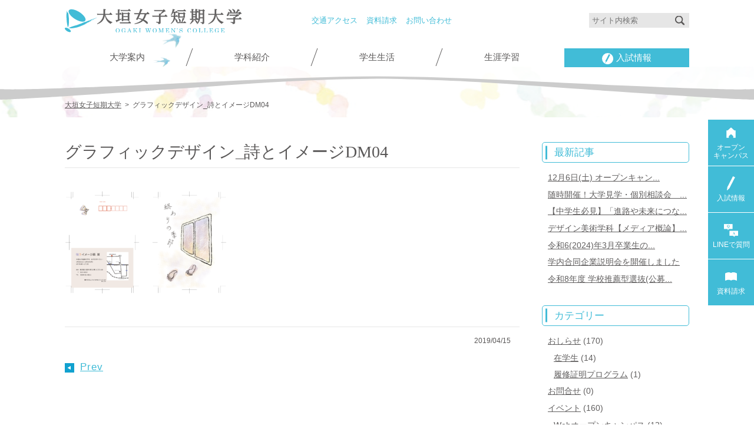

--- FILE ---
content_type: text/html; charset=UTF-8
request_url: https://www.ogaki-tandai.ac.jp/design/design-works/infomation/2018s-graphicdesign09/%E3%82%B0%E3%83%A9%E3%83%95%E3%82%A3%E3%83%83%E3%82%AF%E3%83%87%E3%82%B6%E3%82%A4%E3%83%B3_%E8%A9%A9%E3%81%A8%E3%82%A4%E3%83%A1%E3%83%BC%E3%82%B8dm04/
body_size: 14742
content:
<!DOCTYPE HTML>
<html lang="ja">
<head>
<meta charset="UTF-8">
<meta http-equiv="X-UA-Compatible" content="IE=edge">


		<!-- All in One SEO 4.7.2 - aioseo.com -->
		<title>グラフィックデザイン_詩とイメージDM04 | 大垣女子短期大学</title>
		<meta name="robots" content="max-image-preview:large" />
		<link rel="canonical" href="https://www.ogaki-tandai.ac.jp/design/design-works/infomation/2018s-graphicdesign09/%e3%82%b0%e3%83%a9%e3%83%95%e3%82%a3%e3%83%83%e3%82%af%e3%83%87%e3%82%b6%e3%82%a4%e3%83%b3_%e8%a9%a9%e3%81%a8%e3%82%a4%e3%83%a1%e3%83%bc%e3%82%b8dm04/" />
		<meta name="generator" content="All in One SEO (AIOSEO) 4.7.2" />
		<meta property="og:locale" content="ja_JP" />
		<meta property="og:site_name" content="大垣女子短期大学 | 大垣女子短期大学公式Webサイト - 入試情報、オープンキャンパス情報、学科紹介など" />
		<meta property="og:type" content="article" />
		<meta property="og:title" content="グラフィックデザイン_詩とイメージDM04 | 大垣女子短期大学" />
		<meta property="og:url" content="https://www.ogaki-tandai.ac.jp/design/design-works/infomation/2018s-graphicdesign09/%e3%82%b0%e3%83%a9%e3%83%95%e3%82%a3%e3%83%83%e3%82%af%e3%83%87%e3%82%b6%e3%82%a4%e3%83%b3_%e8%a9%a9%e3%81%a8%e3%82%a4%e3%83%a1%e3%83%bc%e3%82%b8dm04/" />
		<meta property="article:published_time" content="2019-04-14T23:58:56+00:00" />
		<meta property="article:modified_time" content="2019-04-15T00:14:43+00:00" />
		<meta name="twitter:card" content="summary" />
		<meta name="twitter:title" content="グラフィックデザイン_詩とイメージDM04 | 大垣女子短期大学" />
		<meta name="google" content="nositelinkssearchbox" />
		<script type="application/ld+json" class="aioseo-schema">
			{"@context":"https:\/\/schema.org","@graph":[{"@type":"BreadcrumbList","@id":"https:\/\/www.ogaki-tandai.ac.jp\/design\/design-works\/infomation\/2018s-graphicdesign09\/%e3%82%b0%e3%83%a9%e3%83%95%e3%82%a3%e3%83%83%e3%82%af%e3%83%87%e3%82%b6%e3%82%a4%e3%83%b3_%e8%a9%a9%e3%81%a8%e3%82%a4%e3%83%a1%e3%83%bc%e3%82%b8dm04\/#breadcrumblist","itemListElement":[{"@type":"ListItem","@id":"https:\/\/www.ogaki-tandai.ac.jp\/#listItem","position":1,"name":"\u5bb6","item":"https:\/\/www.ogaki-tandai.ac.jp\/","nextItem":"https:\/\/www.ogaki-tandai.ac.jp\/design\/design-works\/infomation\/2018s-graphicdesign09\/%e3%82%b0%e3%83%a9%e3%83%95%e3%82%a3%e3%83%83%e3%82%af%e3%83%87%e3%82%b6%e3%82%a4%e3%83%b3_%e8%a9%a9%e3%81%a8%e3%82%a4%e3%83%a1%e3%83%bc%e3%82%b8dm04\/#listItem"},{"@type":"ListItem","@id":"https:\/\/www.ogaki-tandai.ac.jp\/design\/design-works\/infomation\/2018s-graphicdesign09\/%e3%82%b0%e3%83%a9%e3%83%95%e3%82%a3%e3%83%83%e3%82%af%e3%83%87%e3%82%b6%e3%82%a4%e3%83%b3_%e8%a9%a9%e3%81%a8%e3%82%a4%e3%83%a1%e3%83%bc%e3%82%b8dm04\/#listItem","position":2,"name":"\u30b0\u30e9\u30d5\u30a3\u30c3\u30af\u30c7\u30b6\u30a4\u30f3_\u8a69\u3068\u30a4\u30e1\u30fc\u30b8DM04","previousItem":"https:\/\/www.ogaki-tandai.ac.jp\/#listItem"}]},{"@type":"ItemPage","@id":"https:\/\/www.ogaki-tandai.ac.jp\/design\/design-works\/infomation\/2018s-graphicdesign09\/%e3%82%b0%e3%83%a9%e3%83%95%e3%82%a3%e3%83%83%e3%82%af%e3%83%87%e3%82%b6%e3%82%a4%e3%83%b3_%e8%a9%a9%e3%81%a8%e3%82%a4%e3%83%a1%e3%83%bc%e3%82%b8dm04\/#itempage","url":"https:\/\/www.ogaki-tandai.ac.jp\/design\/design-works\/infomation\/2018s-graphicdesign09\/%e3%82%b0%e3%83%a9%e3%83%95%e3%82%a3%e3%83%83%e3%82%af%e3%83%87%e3%82%b6%e3%82%a4%e3%83%b3_%e8%a9%a9%e3%81%a8%e3%82%a4%e3%83%a1%e3%83%bc%e3%82%b8dm04\/","name":"\u30b0\u30e9\u30d5\u30a3\u30c3\u30af\u30c7\u30b6\u30a4\u30f3_\u8a69\u3068\u30a4\u30e1\u30fc\u30b8DM04 | \u5927\u57a3\u5973\u5b50\u77ed\u671f\u5927\u5b66","inLanguage":"ja","isPartOf":{"@id":"https:\/\/www.ogaki-tandai.ac.jp\/#website"},"breadcrumb":{"@id":"https:\/\/www.ogaki-tandai.ac.jp\/design\/design-works\/infomation\/2018s-graphicdesign09\/%e3%82%b0%e3%83%a9%e3%83%95%e3%82%a3%e3%83%83%e3%82%af%e3%83%87%e3%82%b6%e3%82%a4%e3%83%b3_%e8%a9%a9%e3%81%a8%e3%82%a4%e3%83%a1%e3%83%bc%e3%82%b8dm04\/#breadcrumblist"},"author":{"@id":"https:\/\/www.ogaki-tandai.ac.jp\/author\/owcadmin\/#author"},"creator":{"@id":"https:\/\/www.ogaki-tandai.ac.jp\/author\/owcadmin\/#author"},"datePublished":"2019-04-15T08:58:56+09:00","dateModified":"2019-04-15T09:14:43+09:00"},{"@type":"Organization","@id":"https:\/\/www.ogaki-tandai.ac.jp\/#organization","name":"\u5927\u57a3\u5973\u5b50\u77ed\u671f\u5927\u5b66","description":"\u5927\u57a3\u5973\u5b50\u77ed\u671f\u5927\u5b66\u516c\u5f0fWeb\u30b5\u30a4\u30c8 - \u5165\u8a66\u60c5\u5831\u3001\u30aa\u30fc\u30d7\u30f3\u30ad\u30e3\u30f3\u30d1\u30b9\u60c5\u5831\u3001\u5b66\u79d1\u7d39\u4ecb\u306a\u3069","url":"https:\/\/www.ogaki-tandai.ac.jp\/"},{"@type":"Person","@id":"https:\/\/www.ogaki-tandai.ac.jp\/author\/owcadmin\/#author","url":"https:\/\/www.ogaki-tandai.ac.jp\/author\/owcadmin\/","name":"owcadmin","image":{"@type":"ImageObject","@id":"https:\/\/www.ogaki-tandai.ac.jp\/design\/design-works\/infomation\/2018s-graphicdesign09\/%e3%82%b0%e3%83%a9%e3%83%95%e3%82%a3%e3%83%83%e3%82%af%e3%83%87%e3%82%b6%e3%82%a4%e3%83%b3_%e8%a9%a9%e3%81%a8%e3%82%a4%e3%83%a1%e3%83%bc%e3%82%b8dm04\/#authorImage","url":"https:\/\/secure.gravatar.com\/avatar\/a265d5b83f09a26f759f09a931601b8f?s=96&d=mm&r=g","width":96,"height":96,"caption":"owcadmin"}},{"@type":"WebSite","@id":"https:\/\/www.ogaki-tandai.ac.jp\/#website","url":"https:\/\/www.ogaki-tandai.ac.jp\/","name":"\u5927\u57a3\u5973\u5b50\u77ed\u671f\u5927\u5b66","description":"\u5927\u57a3\u5973\u5b50\u77ed\u671f\u5927\u5b66\u516c\u5f0fWeb\u30b5\u30a4\u30c8 - \u5165\u8a66\u60c5\u5831\u3001\u30aa\u30fc\u30d7\u30f3\u30ad\u30e3\u30f3\u30d1\u30b9\u60c5\u5831\u3001\u5b66\u79d1\u7d39\u4ecb\u306a\u3069","inLanguage":"ja","publisher":{"@id":"https:\/\/www.ogaki-tandai.ac.jp\/#organization"}}]}
		</script>
		<!-- All in One SEO -->

<link rel="alternate" type="application/rss+xml" title="大垣女子短期大学 &raquo; グラフィックデザイン_詩とイメージDM04 のコメントのフィード" href="https://www.ogaki-tandai.ac.jp/design/design-works/infomation/2018s-graphicdesign09/%e3%82%b0%e3%83%a9%e3%83%95%e3%82%a3%e3%83%83%e3%82%af%e3%83%87%e3%82%b6%e3%82%a4%e3%83%b3_%e8%a9%a9%e3%81%a8%e3%82%a4%e3%83%a1%e3%83%bc%e3%82%b8dm04/feed/" />
<script type="text/javascript">
/* <![CDATA[ */
window._wpemojiSettings = {"baseUrl":"https:\/\/s.w.org\/images\/core\/emoji\/15.0.3\/72x72\/","ext":".png","svgUrl":"https:\/\/s.w.org\/images\/core\/emoji\/15.0.3\/svg\/","svgExt":".svg","source":{"concatemoji":"https:\/\/www.ogaki-tandai.ac.jp\/wp-includes\/js\/wp-emoji-release.min.js?ver=6.6.4"}};
/*! This file is auto-generated */
!function(i,n){var o,s,e;function c(e){try{var t={supportTests:e,timestamp:(new Date).valueOf()};sessionStorage.setItem(o,JSON.stringify(t))}catch(e){}}function p(e,t,n){e.clearRect(0,0,e.canvas.width,e.canvas.height),e.fillText(t,0,0);var t=new Uint32Array(e.getImageData(0,0,e.canvas.width,e.canvas.height).data),r=(e.clearRect(0,0,e.canvas.width,e.canvas.height),e.fillText(n,0,0),new Uint32Array(e.getImageData(0,0,e.canvas.width,e.canvas.height).data));return t.every(function(e,t){return e===r[t]})}function u(e,t,n){switch(t){case"flag":return n(e,"\ud83c\udff3\ufe0f\u200d\u26a7\ufe0f","\ud83c\udff3\ufe0f\u200b\u26a7\ufe0f")?!1:!n(e,"\ud83c\uddfa\ud83c\uddf3","\ud83c\uddfa\u200b\ud83c\uddf3")&&!n(e,"\ud83c\udff4\udb40\udc67\udb40\udc62\udb40\udc65\udb40\udc6e\udb40\udc67\udb40\udc7f","\ud83c\udff4\u200b\udb40\udc67\u200b\udb40\udc62\u200b\udb40\udc65\u200b\udb40\udc6e\u200b\udb40\udc67\u200b\udb40\udc7f");case"emoji":return!n(e,"\ud83d\udc26\u200d\u2b1b","\ud83d\udc26\u200b\u2b1b")}return!1}function f(e,t,n){var r="undefined"!=typeof WorkerGlobalScope&&self instanceof WorkerGlobalScope?new OffscreenCanvas(300,150):i.createElement("canvas"),a=r.getContext("2d",{willReadFrequently:!0}),o=(a.textBaseline="top",a.font="600 32px Arial",{});return e.forEach(function(e){o[e]=t(a,e,n)}),o}function t(e){var t=i.createElement("script");t.src=e,t.defer=!0,i.head.appendChild(t)}"undefined"!=typeof Promise&&(o="wpEmojiSettingsSupports",s=["flag","emoji"],n.supports={everything:!0,everythingExceptFlag:!0},e=new Promise(function(e){i.addEventListener("DOMContentLoaded",e,{once:!0})}),new Promise(function(t){var n=function(){try{var e=JSON.parse(sessionStorage.getItem(o));if("object"==typeof e&&"number"==typeof e.timestamp&&(new Date).valueOf()<e.timestamp+604800&&"object"==typeof e.supportTests)return e.supportTests}catch(e){}return null}();if(!n){if("undefined"!=typeof Worker&&"undefined"!=typeof OffscreenCanvas&&"undefined"!=typeof URL&&URL.createObjectURL&&"undefined"!=typeof Blob)try{var e="postMessage("+f.toString()+"("+[JSON.stringify(s),u.toString(),p.toString()].join(",")+"));",r=new Blob([e],{type:"text/javascript"}),a=new Worker(URL.createObjectURL(r),{name:"wpTestEmojiSupports"});return void(a.onmessage=function(e){c(n=e.data),a.terminate(),t(n)})}catch(e){}c(n=f(s,u,p))}t(n)}).then(function(e){for(var t in e)n.supports[t]=e[t],n.supports.everything=n.supports.everything&&n.supports[t],"flag"!==t&&(n.supports.everythingExceptFlag=n.supports.everythingExceptFlag&&n.supports[t]);n.supports.everythingExceptFlag=n.supports.everythingExceptFlag&&!n.supports.flag,n.DOMReady=!1,n.readyCallback=function(){n.DOMReady=!0}}).then(function(){return e}).then(function(){var e;n.supports.everything||(n.readyCallback(),(e=n.source||{}).concatemoji?t(e.concatemoji):e.wpemoji&&e.twemoji&&(t(e.twemoji),t(e.wpemoji)))}))}((window,document),window._wpemojiSettings);
/* ]]> */
</script>
<style id='wp-emoji-styles-inline-css' type='text/css'>

	img.wp-smiley, img.emoji {
		display: inline !important;
		border: none !important;
		box-shadow: none !important;
		height: 1em !important;
		width: 1em !important;
		margin: 0 0.07em !important;
		vertical-align: -0.1em !important;
		background: none !important;
		padding: 0 !important;
	}
</style>
<link rel='stylesheet' id='wp-block-library-css' href='https://www.ogaki-tandai.ac.jp/wp-includes/css/dist/block-library/style.min.css?ver=6.6.4' type='text/css' media='all' />
<style id='classic-theme-styles-inline-css' type='text/css'>
/*! This file is auto-generated */
.wp-block-button__link{color:#fff;background-color:#32373c;border-radius:9999px;box-shadow:none;text-decoration:none;padding:calc(.667em + 2px) calc(1.333em + 2px);font-size:1.125em}.wp-block-file__button{background:#32373c;color:#fff;text-decoration:none}
</style>
<style id='global-styles-inline-css' type='text/css'>
:root{--wp--preset--aspect-ratio--square: 1;--wp--preset--aspect-ratio--4-3: 4/3;--wp--preset--aspect-ratio--3-4: 3/4;--wp--preset--aspect-ratio--3-2: 3/2;--wp--preset--aspect-ratio--2-3: 2/3;--wp--preset--aspect-ratio--16-9: 16/9;--wp--preset--aspect-ratio--9-16: 9/16;--wp--preset--color--black: #000000;--wp--preset--color--cyan-bluish-gray: #abb8c3;--wp--preset--color--white: #ffffff;--wp--preset--color--pale-pink: #f78da7;--wp--preset--color--vivid-red: #cf2e2e;--wp--preset--color--luminous-vivid-orange: #ff6900;--wp--preset--color--luminous-vivid-amber: #fcb900;--wp--preset--color--light-green-cyan: #7bdcb5;--wp--preset--color--vivid-green-cyan: #00d084;--wp--preset--color--pale-cyan-blue: #8ed1fc;--wp--preset--color--vivid-cyan-blue: #0693e3;--wp--preset--color--vivid-purple: #9b51e0;--wp--preset--gradient--vivid-cyan-blue-to-vivid-purple: linear-gradient(135deg,rgba(6,147,227,1) 0%,rgb(155,81,224) 100%);--wp--preset--gradient--light-green-cyan-to-vivid-green-cyan: linear-gradient(135deg,rgb(122,220,180) 0%,rgb(0,208,130) 100%);--wp--preset--gradient--luminous-vivid-amber-to-luminous-vivid-orange: linear-gradient(135deg,rgba(252,185,0,1) 0%,rgba(255,105,0,1) 100%);--wp--preset--gradient--luminous-vivid-orange-to-vivid-red: linear-gradient(135deg,rgba(255,105,0,1) 0%,rgb(207,46,46) 100%);--wp--preset--gradient--very-light-gray-to-cyan-bluish-gray: linear-gradient(135deg,rgb(238,238,238) 0%,rgb(169,184,195) 100%);--wp--preset--gradient--cool-to-warm-spectrum: linear-gradient(135deg,rgb(74,234,220) 0%,rgb(151,120,209) 20%,rgb(207,42,186) 40%,rgb(238,44,130) 60%,rgb(251,105,98) 80%,rgb(254,248,76) 100%);--wp--preset--gradient--blush-light-purple: linear-gradient(135deg,rgb(255,206,236) 0%,rgb(152,150,240) 100%);--wp--preset--gradient--blush-bordeaux: linear-gradient(135deg,rgb(254,205,165) 0%,rgb(254,45,45) 50%,rgb(107,0,62) 100%);--wp--preset--gradient--luminous-dusk: linear-gradient(135deg,rgb(255,203,112) 0%,rgb(199,81,192) 50%,rgb(65,88,208) 100%);--wp--preset--gradient--pale-ocean: linear-gradient(135deg,rgb(255,245,203) 0%,rgb(182,227,212) 50%,rgb(51,167,181) 100%);--wp--preset--gradient--electric-grass: linear-gradient(135deg,rgb(202,248,128) 0%,rgb(113,206,126) 100%);--wp--preset--gradient--midnight: linear-gradient(135deg,rgb(2,3,129) 0%,rgb(40,116,252) 100%);--wp--preset--font-size--small: 13px;--wp--preset--font-size--medium: 20px;--wp--preset--font-size--large: 36px;--wp--preset--font-size--x-large: 42px;--wp--preset--spacing--20: 0.44rem;--wp--preset--spacing--30: 0.67rem;--wp--preset--spacing--40: 1rem;--wp--preset--spacing--50: 1.5rem;--wp--preset--spacing--60: 2.25rem;--wp--preset--spacing--70: 3.38rem;--wp--preset--spacing--80: 5.06rem;--wp--preset--shadow--natural: 6px 6px 9px rgba(0, 0, 0, 0.2);--wp--preset--shadow--deep: 12px 12px 50px rgba(0, 0, 0, 0.4);--wp--preset--shadow--sharp: 6px 6px 0px rgba(0, 0, 0, 0.2);--wp--preset--shadow--outlined: 6px 6px 0px -3px rgba(255, 255, 255, 1), 6px 6px rgba(0, 0, 0, 1);--wp--preset--shadow--crisp: 6px 6px 0px rgba(0, 0, 0, 1);}:where(.is-layout-flex){gap: 0.5em;}:where(.is-layout-grid){gap: 0.5em;}body .is-layout-flex{display: flex;}.is-layout-flex{flex-wrap: wrap;align-items: center;}.is-layout-flex > :is(*, div){margin: 0;}body .is-layout-grid{display: grid;}.is-layout-grid > :is(*, div){margin: 0;}:where(.wp-block-columns.is-layout-flex){gap: 2em;}:where(.wp-block-columns.is-layout-grid){gap: 2em;}:where(.wp-block-post-template.is-layout-flex){gap: 1.25em;}:where(.wp-block-post-template.is-layout-grid){gap: 1.25em;}.has-black-color{color: var(--wp--preset--color--black) !important;}.has-cyan-bluish-gray-color{color: var(--wp--preset--color--cyan-bluish-gray) !important;}.has-white-color{color: var(--wp--preset--color--white) !important;}.has-pale-pink-color{color: var(--wp--preset--color--pale-pink) !important;}.has-vivid-red-color{color: var(--wp--preset--color--vivid-red) !important;}.has-luminous-vivid-orange-color{color: var(--wp--preset--color--luminous-vivid-orange) !important;}.has-luminous-vivid-amber-color{color: var(--wp--preset--color--luminous-vivid-amber) !important;}.has-light-green-cyan-color{color: var(--wp--preset--color--light-green-cyan) !important;}.has-vivid-green-cyan-color{color: var(--wp--preset--color--vivid-green-cyan) !important;}.has-pale-cyan-blue-color{color: var(--wp--preset--color--pale-cyan-blue) !important;}.has-vivid-cyan-blue-color{color: var(--wp--preset--color--vivid-cyan-blue) !important;}.has-vivid-purple-color{color: var(--wp--preset--color--vivid-purple) !important;}.has-black-background-color{background-color: var(--wp--preset--color--black) !important;}.has-cyan-bluish-gray-background-color{background-color: var(--wp--preset--color--cyan-bluish-gray) !important;}.has-white-background-color{background-color: var(--wp--preset--color--white) !important;}.has-pale-pink-background-color{background-color: var(--wp--preset--color--pale-pink) !important;}.has-vivid-red-background-color{background-color: var(--wp--preset--color--vivid-red) !important;}.has-luminous-vivid-orange-background-color{background-color: var(--wp--preset--color--luminous-vivid-orange) !important;}.has-luminous-vivid-amber-background-color{background-color: var(--wp--preset--color--luminous-vivid-amber) !important;}.has-light-green-cyan-background-color{background-color: var(--wp--preset--color--light-green-cyan) !important;}.has-vivid-green-cyan-background-color{background-color: var(--wp--preset--color--vivid-green-cyan) !important;}.has-pale-cyan-blue-background-color{background-color: var(--wp--preset--color--pale-cyan-blue) !important;}.has-vivid-cyan-blue-background-color{background-color: var(--wp--preset--color--vivid-cyan-blue) !important;}.has-vivid-purple-background-color{background-color: var(--wp--preset--color--vivid-purple) !important;}.has-black-border-color{border-color: var(--wp--preset--color--black) !important;}.has-cyan-bluish-gray-border-color{border-color: var(--wp--preset--color--cyan-bluish-gray) !important;}.has-white-border-color{border-color: var(--wp--preset--color--white) !important;}.has-pale-pink-border-color{border-color: var(--wp--preset--color--pale-pink) !important;}.has-vivid-red-border-color{border-color: var(--wp--preset--color--vivid-red) !important;}.has-luminous-vivid-orange-border-color{border-color: var(--wp--preset--color--luminous-vivid-orange) !important;}.has-luminous-vivid-amber-border-color{border-color: var(--wp--preset--color--luminous-vivid-amber) !important;}.has-light-green-cyan-border-color{border-color: var(--wp--preset--color--light-green-cyan) !important;}.has-vivid-green-cyan-border-color{border-color: var(--wp--preset--color--vivid-green-cyan) !important;}.has-pale-cyan-blue-border-color{border-color: var(--wp--preset--color--pale-cyan-blue) !important;}.has-vivid-cyan-blue-border-color{border-color: var(--wp--preset--color--vivid-cyan-blue) !important;}.has-vivid-purple-border-color{border-color: var(--wp--preset--color--vivid-purple) !important;}.has-vivid-cyan-blue-to-vivid-purple-gradient-background{background: var(--wp--preset--gradient--vivid-cyan-blue-to-vivid-purple) !important;}.has-light-green-cyan-to-vivid-green-cyan-gradient-background{background: var(--wp--preset--gradient--light-green-cyan-to-vivid-green-cyan) !important;}.has-luminous-vivid-amber-to-luminous-vivid-orange-gradient-background{background: var(--wp--preset--gradient--luminous-vivid-amber-to-luminous-vivid-orange) !important;}.has-luminous-vivid-orange-to-vivid-red-gradient-background{background: var(--wp--preset--gradient--luminous-vivid-orange-to-vivid-red) !important;}.has-very-light-gray-to-cyan-bluish-gray-gradient-background{background: var(--wp--preset--gradient--very-light-gray-to-cyan-bluish-gray) !important;}.has-cool-to-warm-spectrum-gradient-background{background: var(--wp--preset--gradient--cool-to-warm-spectrum) !important;}.has-blush-light-purple-gradient-background{background: var(--wp--preset--gradient--blush-light-purple) !important;}.has-blush-bordeaux-gradient-background{background: var(--wp--preset--gradient--blush-bordeaux) !important;}.has-luminous-dusk-gradient-background{background: var(--wp--preset--gradient--luminous-dusk) !important;}.has-pale-ocean-gradient-background{background: var(--wp--preset--gradient--pale-ocean) !important;}.has-electric-grass-gradient-background{background: var(--wp--preset--gradient--electric-grass) !important;}.has-midnight-gradient-background{background: var(--wp--preset--gradient--midnight) !important;}.has-small-font-size{font-size: var(--wp--preset--font-size--small) !important;}.has-medium-font-size{font-size: var(--wp--preset--font-size--medium) !important;}.has-large-font-size{font-size: var(--wp--preset--font-size--large) !important;}.has-x-large-font-size{font-size: var(--wp--preset--font-size--x-large) !important;}
:where(.wp-block-post-template.is-layout-flex){gap: 1.25em;}:where(.wp-block-post-template.is-layout-grid){gap: 1.25em;}
:where(.wp-block-columns.is-layout-flex){gap: 2em;}:where(.wp-block-columns.is-layout-grid){gap: 2em;}
:root :where(.wp-block-pullquote){font-size: 1.5em;line-height: 1.6;}
</style>
<link rel='stylesheet' id='slimbox2-css' href='https://www.ogaki-tandai.ac.jp/wp-content/plugins/wp-slimbox2/css/slimbox2.css?ver=1.1' type='text/css' media='screen' />
<script type="text/javascript" src="https://www.ogaki-tandai.ac.jp/wp-includes/js/jquery/jquery.min.js?ver=3.7.1" id="jquery-core-js"></script>
<script type="text/javascript" src="https://www.ogaki-tandai.ac.jp/wp-includes/js/jquery/jquery-migrate.min.js?ver=3.4.1" id="jquery-migrate-js"></script>
<script type="text/javascript" src="https://www.ogaki-tandai.ac.jp/wp-content/themes/owc/js/jquery-1.12.3.min.js?ver=4.1.2" id="jq-js"></script>
<script type="text/javascript" src="https://www.ogaki-tandai.ac.jp/wp-content/plugins/wp-slimbox2/javascript/slimbox2.js?ver=2.04" id="slimbox2-js"></script>
<script type="text/javascript" id="slimbox2_autoload-js-extra">
/* <![CDATA[ */
var slimbox2_options = {"autoload":"","overlayColor":"#000000","loop":"","overlayOpacity":"0.8","overlayFadeDuration":"400","resizeDuration":"400","resizeEasing":"swing","initialWidth":"250","initialHeight":"250","imageFadeDuration":"400","captionAnimationDuration":"400","caption":"el.title || el.firstChild.alt || el.firstChild.title || el.href || el.href","url":"1","selector":"div.entry-content, div.gallery, div.entry, div.post, div#page, body","counterText":"Image {x} of {y}","closeKeys":"27,88,67","previousKeys":"37,80","nextKeys":"39,78","prev":"https:\/\/www.ogaki-tandai.ac.jp\/wp-content\/plugins\/wp-slimbox2\/images\/default\/prevlabel.gif","next":"https:\/\/www.ogaki-tandai.ac.jp\/wp-content\/plugins\/wp-slimbox2\/images\/default\/nextlabel.gif","close":"https:\/\/www.ogaki-tandai.ac.jp\/wp-content\/plugins\/wp-slimbox2\/images\/default\/closelabel.gif","picasaweb":"","flickr":"","mobile":""};
/* ]]> */
</script>
<script type="text/javascript" src="https://www.ogaki-tandai.ac.jp/wp-content/plugins/wp-slimbox2/javascript/slimbox2_autoload.js?ver=1.0.4b" id="slimbox2_autoload-js"></script>
<link rel="https://api.w.org/" href="https://www.ogaki-tandai.ac.jp/wp-json/" /><link rel="alternate" title="JSON" type="application/json" href="https://www.ogaki-tandai.ac.jp/wp-json/wp/v2/media/9977" /><link rel="EditURI" type="application/rsd+xml" title="RSD" href="https://www.ogaki-tandai.ac.jp/xmlrpc.php?rsd" />
<link rel='shortlink' href='https://www.ogaki-tandai.ac.jp/?p=9977' />
<link rel="alternate" title="oEmbed (JSON)" type="application/json+oembed" href="https://www.ogaki-tandai.ac.jp/wp-json/oembed/1.0/embed?url=https%3A%2F%2Fwww.ogaki-tandai.ac.jp%2Fdesign%2Fdesign-works%2Finfomation%2F2018s-graphicdesign09%2F%25e3%2582%25b0%25e3%2583%25a9%25e3%2583%2595%25e3%2582%25a3%25e3%2583%2583%25e3%2582%25af%25e3%2583%2587%25e3%2582%25b6%25e3%2582%25a4%25e3%2583%25b3_%25e8%25a9%25a9%25e3%2581%25a8%25e3%2582%25a4%25e3%2583%25a1%25e3%2583%25bc%25e3%2582%25b8dm04%2F" />
<link rel="alternate" title="oEmbed (XML)" type="text/xml+oembed" href="https://www.ogaki-tandai.ac.jp/wp-json/oembed/1.0/embed?url=https%3A%2F%2Fwww.ogaki-tandai.ac.jp%2Fdesign%2Fdesign-works%2Finfomation%2F2018s-graphicdesign09%2F%25e3%2582%25b0%25e3%2583%25a9%25e3%2583%2595%25e3%2582%25a3%25e3%2583%2583%25e3%2582%25af%25e3%2583%2587%25e3%2582%25b6%25e3%2582%25a4%25e3%2583%25b3_%25e8%25a9%25a9%25e3%2581%25a8%25e3%2582%25a4%25e3%2583%25a1%25e3%2583%25bc%25e3%2582%25b8dm04%2F&#038;format=xml" />
        <!-- Copyright protection script -->
        <meta http-equiv="imagetoolbar" content="no">
        <script>
            /*<![CDATA[*/
            document.oncontextmenu = function () {
                return false;
            };
            /*]]>*/
        </script>
        <script type="text/javascript">
            /*<![CDATA[*/
            document.onselectstart = function () {
                event = event || window.event;
                var custom_input = event.target || event.srcElement;

                if (custom_input.type !== "text" && custom_input.type !== "textarea" && custom_input.type !== "password") {
                    return false;
                } else {
                    return true;
                }

            };
            if (window.sidebar) {
                document.onmousedown = function (e) {
                    var obj = e.target;
                    if (obj.tagName.toUpperCase() === 'SELECT'
                        || obj.tagName.toUpperCase() === "INPUT"
                        || obj.tagName.toUpperCase() === "TEXTAREA"
                        || obj.tagName.toUpperCase() === "PASSWORD") {
                        return true;
                    } else {
                        return false;
                    }
                };
            }
            window.onload = function () {
                document.body.style.webkitTouchCallout = 'none';
                document.body.style.KhtmlUserSelect = 'none';
            }
            /*]]>*/
        </script>
        <script type="text/javascript">
            /*<![CDATA[*/
            if (parent.frames.length > 0) {
                top.location.replace(document.location);
            }
            /*]]>*/
        </script>
        <script>
            /*<![CDATA[*/
            document.ondragstart = function () {
                return false;
            };
            /*]]>*/
        </script>
        <style type="text/css">

            * {
                -webkit-touch-callout: none;
                -webkit-user-select: none;
                -moz-user-select: none;
                user-select: none;
            }

            img {
                -webkit-touch-callout: none;
                -webkit-user-select: none;
                -moz-user-select: none;
                user-select: none;
            }

            input, textarea, select {
	            -webkit-user-select: auto;
            }

        </style>
        <!-- End Copyright protection script -->

        <!-- Source hidden -->

        <link rel="icon" href="https://www.ogaki-tandai.ac.jp/wp-content/uploads/2020/04/cropped-favicon-2-32x32.png" sizes="32x32" />
<link rel="icon" href="https://www.ogaki-tandai.ac.jp/wp-content/uploads/2020/04/cropped-favicon-2-192x192.png" sizes="192x192" />
<link rel="apple-touch-icon" href="https://www.ogaki-tandai.ac.jp/wp-content/uploads/2020/04/cropped-favicon-2-180x180.png" />
<meta name="msapplication-TileImage" content="https://www.ogaki-tandai.ac.jp/wp-content/uploads/2020/04/cropped-favicon-2-270x270.png" />
<meta name="viewport" content="width=device-width, maximum-scale=1.0, user-scalable=yes">
<meta name="title" content="グラフィックデザイン_詩とイメージDM04 | 大垣女子短期大学大垣女子短期大学">
<meta name="keywords" content="幼児教育学科,音楽総合学科,デザイン美術学科,歯科衛生学科">
<meta name="author" content="大垣女子短期大学">
<meta name="copyright" content="Copyright (c) 2009 大垣女子短期大学 All Rights Reserved.">
<meta name="format-detection" content="telephone=no">
<meta property="og:type" content="blog"><meta property="og:description" content="">
<meta property="og:title" content="グラフィックデザイン_詩とイメージDM04">
<meta property="og:url" content="https://www.ogaki-tandai.ac.jp/design/design-works/infomation/2018s-graphicdesign09/%e3%82%b0%e3%83%a9%e3%83%95%e3%82%a3%e3%83%83%e3%82%af%e3%83%87%e3%82%b6%e3%82%a4%e3%83%b3_%e8%a9%a9%e3%81%a8%e3%82%a4%e3%83%a1%e3%83%bc%e3%82%b8dm04/">
<meta property="og:image" content="https://www.ogaki-tandai.ac.jp/wp-content/themes/owc/ogimage.jpg">
<meta property="og:site_name" content="大垣女子短期大学">
<meta property="og:locale" content="ja_JP">
<link rel="stylesheet" href="https://www.ogaki-tandai.ac.jp/wp-content/themes/owc/css/style.css">
<link rel="stylesheet" href="https://www.ogaki-tandai.ac.jp/wp-content/themes/owc/css/media.css">
<link rel="stylesheet" href="https://www.ogaki-tandai.ac.jp/wp-content/themes/owc/css/font-awesome.min.css">
<link rel="stylesheet" href="https://www.ogaki-tandai.ac.jp/wp-content/themes/owc/css/lity.min.css" type="text/css" media="screen" />

<!-- Google Tag Manager -->
<script>(function(w,d,s,l,i){w[l]=w[l]||[];w[l].push({'gtm.start':
new Date().getTime(),event:'gtm.js'});var f=d.getElementsByTagName(s)[0],
j=d.createElement(s),dl=l!='dataLayer'?'&l='+l:'';j.async=true;j.src=
'https://www.googletagmanager.com/gtm.js?id='+i+dl;f.parentNode.insertBefore(j,f);
})(window,document,'script','dataLayer','GTM-NTQTZCF');</script>
<!-- End Google Tag Manager -->
</head>

<body>
<!-- Google Tag Manager (noscript) -->
<noscript><iframe src="https://www.googletagmanager.com/ns.html?id=GTM-NTQTZCF"
height="0" width="0" style="display:none;visibility:hidden"></iframe></noscript>
<!-- End Google Tag Manager (noscript) -->

<div id="wrapper">
	<header class="main-header">
		<div class="inner cf">
			<h1><a href="https://www.ogaki-tandai.ac.jp"><img src="https://www.ogaki-tandai.ac.jp/wp-content/themes/owc/img/common/logo.svg" alt="大垣女子短期大学"><span>大垣女子短期大学</span></a></h1>
			<div id="bird-box">
				<figure id="bird1"><img src="https://www.ogaki-tandai.ac.jp/wp-content/themes/owc/img/common/bird1.png" alt="鳥"></figure>
				<figure id="bird2"><img src="https://www.ogaki-tandai.ac.jp/wp-content/themes/owc/img/common/bird2.png" alt="鳥"></figure>
			</div>
			<ul id="sub-nav" class="cf">
				<li><a href="https://www.ogaki-tandai.ac.jp/guide/access/">交通アクセス</a></li>
				<li><a href="https://www.school-go.info/5c1lfmi/ogakijyotan/form.php?fno=1&fsno=1&openExternalBrowser=1">資料請求</a></li>
				<li><a href="https://www.ogaki-tandai.ac.jp/contact/">お問い合わせ</a></li>
			</ul>
			<ul id="user-panel" class="cf">
				<li>
					<form role="search" method="get" id="searchform" action="https://www.ogaki-tandai.ac.jp" >
						<input type="search" placeholder="サイト内検索" value="" name="s" class="s">
						<button type="submit" class="searchsubmit"><img src="https://www.ogaki-tandai.ac.jp/wp-content/themes/owc/img/common/icon-search.svg" alt="検索"></button>
					</form>
				</li>
			</ul>
			<nav>
				<ul class="cf">
					<li>
						<a href="https://www.ogaki-tandai.ac.jp/guide/">大学案内</a>
						<ul class="inner-navigation cf">
							<li><a href="https://www.ogaki-tandai.ac.jp/guide/"><i class="fa fa-caret-right" aria-hidden="true"></i>大垣女子短期大学について</a></li>
							<li><a href="https://www.ogaki-tandai.ac.jp/guide/announcing/"><i class="fa fa-caret-right" aria-hidden="true"></i>大学の広報</a></li>
							<li><a href="https://www.ogaki-tandai.ac.jp/guide/education/"><i class="fa fa-caret-right" aria-hidden="true"></i>大学情報の公表</a></li>
							<li><a href="https://www.ogaki-tandai.ac.jp/guide/evaluation/"><i class="fa fa-caret-right" aria-hidden="true"></i>認証評価</a></li>
							<li><a href="https://www.ogaki-tandai.ac.jp/guide/donation/"><i class="fa fa-caret-right" aria-hidden="true"></i>大学への寄付について</a></li>
							<li><a href="https://www.ogaki-tandai.ac.jp/guide/29h2995/"><i class="fa fa-caret-right" aria-hidden="true"></i>事業報告</a></li>
							<li><a href="https://www.ogaki-tandai.ac.jp/guide/about/"><i class="fa fa-caret-right" aria-hidden="true"></i>総合教育センター</a></li>
							<li><a href="https://www.ogaki-tandai.ac.jp/guide/ir_center/"><i class="fa fa-caret-right" aria-hidden="true"></i>IRセンター</a></li>
							<li><a href="https://www.ogaki-tandai.ac.jp/guide/mdash/"><i class="fa fa-caret-right" aria-hidden="true"></i>OWCデータサイエンス・AIリテラシープログラム</a></li>
						</ul>
					</li>
					<li>
						<a href="https://www.ogaki-tandai.ac.jp/subjects/">学科紹介</a>
						<ul class="inner-navigation cf">
							<li><a href="https://www.ogaki-tandai.ac.jp/child/"><i class="fa fa-caret-right" aria-hidden="true"></i>幼児教育学科</a></li>
							<li><a href="https://www.ogaki-tandai.ac.jp/design/"><i class="fa fa-caret-right" aria-hidden="true"></i>デザイン美術学科</a></li>
							<li><a href="https://www.ogaki-tandai.ac.jp/music/"><i class="fa fa-caret-right" aria-hidden="true"></i>音楽総合学科</a></li>
							<li><a href="https://www.ogaki-tandai.ac.jp/dental/"><i class="fa fa-caret-right" aria-hidden="true"></i>歯科衛生学科</a></li>
						</ul>
					</li>
					<li>
						<a href="https://www.ogaki-tandai.ac.jp/life/">学生生活</a>
						<ul class="inner-navigation cf">
							<li><a href="https://www.ogaki-tandai.ac.jp/life/life-kyuko/"><i class="fa fa-caret-right" aria-hidden="true"></i>休講情報</a></li>
							<li><a href="https://portal.ogaki-tandai.ac.jp/student/" target="_blank"><i class="fa fa-caret-right" aria-hidden="true"></i>学生ポータル</a></li>
							<li><a href="https://www.ogaki-tandai.ac.jp/guide/tree/"><i class="fa fa-caret-right" aria-hidden="true"></i>カリキュラムマップ・ツリー</a></li>
							<li><a href="https://www.ogaki-tandai.ac.jp/guide/course-numbering/"><i class="fa fa-caret-right" aria-hidden="true"></i>科目ナンバリング</a></li>
							<li><a href="https://www.ogaki-tandai.ac.jp/guide/syllabus/" target="_blank"><i class="fa fa-caret-right" aria-hidden="true"></i>シラバス</a></li>
							<li><a href="https://www.ogaki-tandai.ac.jp/biblioteca/"><i class="fa fa-caret-right" aria-hidden="true"></i>図書館</a></li>
							<li><a href="https://www.ogaki-tandai.ac.jp/life/life-event/"><i class="fa fa-caret-right" aria-hidden="true"></i>学年暦</a></li>
							<li><a href="https://www.ogaki-tandai.ac.jp/life/recruit/"><i class="fa fa-caret-right" aria-hidden="true"></i>就職支援情報</a></li>
							<li><a href="https://www.ogaki-tandai.ac.jp/life/life-consultation/"><i class="fa fa-caret-right" aria-hidden="true"></i>学生相談室</a></li>
							<li><a href="https://www.ogaki-tandai.ac.jp/life/life-club/"><i class="fa fa-caret-right" aria-hidden="true"></i>クラブ・サークル</a></li>
							<li><a href="https://www.ogaki-tandai.ac.jp/life/life-living/"><i class="fa fa-caret-right" aria-hidden="true"></i>下宿先の紹介</a></li>
							<li><a href="https://www.ogaki-tandai.ac.jp/life/life-earthquake/"><i class="fa fa-caret-right" aria-hidden="true"></i>緊急時の対応について</a></li>
							<li><a href="https://www.ogaki-tandai.ac.jp/life/life-regulations/"><i class="fa fa-caret-right" aria-hidden="true"></i>学則・諸規程</a></li>
							<li><a href="https://www.ogaki-tandai.ac.jp/life/message/"><i class="fa fa-caret-right" aria-hidden="true"></i>学生向け連絡</a></li>
							<li><a href="https://www.ogaki-tandai.ac.jp/life/documents/"><i class="fa fa-caret-right" aria-hidden="true"></i>手続き書類</a></li>
						</ul>
					</li>
					<li>
						<a href="https://www.ogaki-tandai.ac.jp/lifelog/">生涯学習</a>
						<ul class="inner-navigation cf">
							<li><a href="https://www.ogaki-tandai.ac.jp/lifelog/publish/"><i class="fa fa-caret-right" aria-hidden="true"></i>公開講座</a></li>
							<li><a href="https://www.ogaki-tandai.ac.jp/lifelog/delivery/"><i class="fa fa-caret-right" aria-hidden="true"></i>出前講座</a></li>
							<li><a href="https://www.ogaki-tandai.ac.jp/lifelog/subject/"><i class="fa fa-caret-right" aria-hidden="true"></i>科目等履修生</a></li>
							<li><a href="https://www.ogaki-tandai.ac.jp/entrance/entrance-outline/"><i class="fa fa-caret-right" aria-hidden="true"></i>社会人入試</a></li>
							<li><a href="https://www.ogaki-tandai.ac.jp//lifelog/bp/"><i class="fa fa-caret-right" aria-hidden="true"></i>履修証明プログラム</a></li>
						</ul>
					</li>
					<li><a href="https://www.ogaki-tandai.ac.jp/entrance/"><img src="https://www.ogaki-tandai.ac.jp/wp-content/themes/owc/img/common/icon-pen.svg" alt="入試アイコン">入試情報</a></li>
				</ul>
			</nav>
			<div id="sp-menu">
				<div id="hamburger">
					<span></span>
					<span></span>
					<span></span>
				</div>
			</div>
		</div>
	</header>

	<div id="contents-wrapper">
		<div id="header-default" class="pankz-wrap">
			<p>
			<!-- Breadcrumb NavXT 7.3.1 -->
<span property="itemListElement" typeof="ListItem"><a property="item" typeof="WebPage" title="大垣女子短期大学へ移動" href="https://www.ogaki-tandai.ac.jp"><span property="name">大垣女子短期大学</span></a><meta property="position" content="1"></span>&nbsp;&nbsp;&gt;&nbsp;&nbsp;<span property="itemListElement" typeof="ListItem"><span property="name">グラフィックデザイン_詩とイメージDM04</span><meta property="position" content="2"></span>				</p>
		</div>
	

	<main role="main">

		<div id="default" class="inner single-wrapper">

			<div id="blog-content">

								<article>
					<h1>グラフィックデザイン_詩とイメージDM04</h1>
					<div id="blog-text-content" class="cf">

						<style>
						span.anchorlink {
							position: relative;
							top: -120px;
							display: block;
						}
						.open_ttl_box { margin: 0 0 60px; }
						.open_ttl {
							margin-bottom: 1.94175%;
							color: #41bcd7;
							font-size: 24px !important;
							font-weight: bold;
							border-bottom: 1px solid #41bcd7;
						}
						.open_btn_box {
							width: 70%;
							margin: 0 auto 0;
						}
						.open_btn_box img { width: 100%; }
						.open_close_box {
							width: 70%;
							margin: 20px auto 0;
						}
						.open_info_box { margin: 20px auto 0; }
						.openChild_link,
						.openDesign_link,
						.openMusic_link,
						.openDental_link {
							display: block;
							position: relative;
							padding: .5em 1.75em;
							border-top: 1px dotted #eee;
							border-bottom: 1px dotted #eee;
							color: #fff !important;
							text-align: center;
							text-decoration: none !important;
						}
						.openChild_link { background-color: #eb7ba7; }
						.openDesign_link { background-color: #a58dbd; }
						.openMusic_link { background-color: #7ebe26; }
						.openDental_link { background-color: #40bdd7; }
						.openChild_link:after,
						.openDesign_link:after,
						.openMusic_link:after,
						.openDental_link:after {
							content: "";
							position: absolute;
							top: 50%;
							left: 10px;
							width: 6px;
							height: 10px;
							background: url(../wp-content/themes/owc/img/page/arrow-nav-on.svg) no-repeat center;
							background-size: contain;
							-webkit-transform: translateY(-50%) rotate(90deg);
							-moz-transform: translateY(-50%) rotate(90deg);
							-ms-transform: translateY(-50%) rotate(90deg);
							-o-transform: translateY(-50%) rotate(90deg);
							transform: translateY(-50%) rotate(90deg);
						}
	
						.mass:after {
							content: "";
							display: block;
							clear: both;
							text-align: center;
						}
						.mass25 {
							float: left;
							width: 25%;
						}

						.pd5 { padding: 0 5px 5px; }
						.mt10 { margin-top: 10px; }
						.mt20 { margin-top: 20px; }
						.mt30 { margin-top: 30px; }
						.mt40 { margin-top: 40px; }
						.mt50 { margin-top: 50px; }
						.mt60 { margin-top: 60px; }
						.mt70 { margin-top: 70px; }
						.mt80 { margin-top: 80px; }
						.mt90 { margin-top: 90px; }
						.mb10 { margin-bottom: 10px; }
						.mb20 { margin-bottom: 20px; }
						.mb30 { margin-bottom: 30px; }
						.mb40 { margin-bottom: 40px; }
						.mb50 { margin-bottom: 50px; }
						.mb60 { margin-bottom: 60px; }
						.mb70 { margin-bottom: 70px; }
						.mb80 { margin-bottom: 80px; }
						.mb90 { margin-bottom: 90px; }

						@media screen and (max-width:767px){
							.open_ttl_box { margin: 0 0 30px; }
							.open_btn_box { width: 90%; }
							.open_close_box {
								width: 90%;
								margin: 10px auto 0;
							}

							.mass25 {
								float: left;
								width: 50%;
							}
						}

						</style>

					

					<!-- ページ内リンク -->
					


					
					<p class="attachment"><a href='https://www.ogaki-tandai.ac.jp/wp-content/uploads/2019/04/92d4406cb77eb4521f17310e4efae4d4.png'><img decoding="async" width="276" height="175" src="https://www.ogaki-tandai.ac.jp/wp-content/uploads/2019/04/92d4406cb77eb4521f17310e4efae4d4-276x175.png" class="attachment-medium size-medium" alt="" srcset="https://www.ogaki-tandai.ac.jp/wp-content/uploads/2019/04/92d4406cb77eb4521f17310e4efae4d4-276x175.png 276w, https://www.ogaki-tandai.ac.jp/wp-content/uploads/2019/04/92d4406cb77eb4521f17310e4efae4d4-768x487.png 768w, https://www.ogaki-tandai.ac.jp/wp-content/uploads/2019/04/92d4406cb77eb4521f17310e4efae4d4-1024x649.png 1024w" sizes="(max-width: 276px) 100vw, 276px" /></a></p>


					</div>
					<div class="blog-items"><time>2019/04/15</time><span class="blog-category"></span></div>
				</article>

								

				<div id="blog-page-box">
					<ul>
						<li class="blog-prev"><a href="https://www.ogaki-tandai.ac.jp/design/design-works/infomation/2018s-graphicdesign09/" rel="prev"><img src="https://www.ogaki-tandai.ac.jp/wp-content/themes/owc/img/blog/prev.svg" alt="Prev">Prev</a></li>
						<li class="blog-next"></li>
					</ul>
				</div>
			</div>

						<aside id="blog-sidebar" role="complementary">
				<section>
					<h2>最新記事</h2>
					<ul>
																				<li><a href="https://www.ogaki-tandai.ac.jp/20251206oc/">12月6日(土) オープンキャン...</a></li>
													<li><a href="https://www.ogaki-tandai.ac.jp/daigakukengakukai_zuiji2026/">随時開催！大学見学・個別相談会　...</a></li>
													<li><a href="https://www.ogaki-tandai.ac.jp/2025_regional-revitalization/">【中学生必見】「進路や未来につな...</a></li>
													<li><a href="https://www.ogaki-tandai.ac.jp/20251122-okamoto/">デザイン美術学科【メディア概論】...</a></li>
													<li><a href="https://www.ogaki-tandai.ac.jp/%e4%bb%a4%e5%92%8c62024%e5%b9%b43%e6%9c%88%e5%8d%92%e6%a5%ad%e7%94%9f%e3%81%ae%e7%9a%86%e6%a7%98%e3%81%b8%e3%81%ae%e5%b0%b1%e8%81%b7%e3%81%ab%e9%96%a2%e3%81%99%e3%82%8b%e3%82%a2%e3%83%b3%e3%82%b1/">令和6(2024)年3月卒業生の...</a></li>
													<li><a href="https://www.ogaki-tandai.ac.jp/%e5%ad%a6%e5%86%85%e5%90%88%e5%90%8c%e4%bc%81%e6%a5%ad%e8%aa%ac%e6%98%8e%e4%bc%9a%e3%82%92%e9%96%8b%e5%82%ac%e3%81%97%e3%81%be%e3%81%97%e3%81%9f-2/">学内合同企業説明会を開催しました</a></li>
													<li><a href="https://www.ogaki-tandai.ac.jp/r8-1125/">令和8年度 学校推薦型選抜(公募...</a></li>
											</ul>
				</section>
				<section>
					<h2>カテゴリー</h2>
					<ul>
							<li class="cat-item cat-item-11"><a href="https://www.ogaki-tandai.ac.jp/category/infomation/">おしらせ</a> (170)
<ul class='children'>
	<li class="cat-item cat-item-34"><a href="https://www.ogaki-tandai.ac.jp/category/infomation/%e5%9c%a8%e5%ad%a6%e7%94%9f/">在学生</a> (14)
</li>
	<li class="cat-item cat-item-41"><a href="https://www.ogaki-tandai.ac.jp/category/infomation/%e5%b1%a5%e4%bf%ae%e8%a8%bc%e6%98%8e%e3%83%97%e3%83%ad%e3%82%b0%e3%83%a9%e3%83%a0/">履修証明プログラム</a> (1)
</li>
</ul>
</li>
	<li class="cat-item cat-item-42"><a href="https://www.ogaki-tandai.ac.jp/category/%e3%81%8a%e5%95%8f%e5%90%88%e3%81%9b/">お問合せ</a> (0)
</li>
	<li class="cat-item cat-item-3"><a href="https://www.ogaki-tandai.ac.jp/category/event/">イベント</a> (160)
<ul class='children'>
	<li class="cat-item cat-item-33"><a href="https://www.ogaki-tandai.ac.jp/category/event/webopen/">Webオープンキャンパス</a> (12)
</li>
	<li class="cat-item cat-item-16"><a href="https://www.ogaki-tandai.ac.jp/category/event/festival/">みずき祭</a> (2)
</li>
	<li class="cat-item cat-item-15"><a href="https://www.ogaki-tandai.ac.jp/category/event/open/">オープンキャンパス等</a> (95)
</li>
	<li class="cat-item cat-item-32"><a href="https://www.ogaki-tandai.ac.jp/category/event/report/">開催レポート</a> (66)
</li>
</ul>
</li>
	<li class="cat-item cat-item-2"><a href="https://www.ogaki-tandai.ac.jp/category/news/">ニュース</a> (231)
</li>
	<li class="cat-item cat-item-5"><a href="https://www.ogaki-tandai.ac.jp/category/course/">出前講座・公開講座</a> (7)
</li>
	<li class="cat-item cat-item-4"><a href="https://www.ogaki-tandai.ac.jp/category/juken/">受験生</a> (20)
</li>
	<li class="cat-item cat-item-38"><a href="https://www.ogaki-tandai.ac.jp/category/covid-19/">新型コロナウイルス関連</a> (4)
</li>
					</ul>
				</section>
				<section>
					<h2>学科別関連記事一覧</h2>
					<ul>
						<li><a href="https://www.ogaki-tandai.ac.jp/archives-design/">デザイン美術学科</a></li>
						<li><a href="https://www.ogaki-tandai.ac.jp/archives-child/">幼児教育学科</a></li>
						<li><a href="https://www.ogaki-tandai.ac.jp/archives-dental/">歯科衛生学科</a></li>
						<li><a href="https://www.ogaki-tandai.ac.jp/archives-music/">音楽総合学科</a></li>
					</ul>
				</section>
				<section>
					<h2>アーカイブ</h2>
					<ul>
							<li><a href='https://www.ogaki-tandai.ac.jp/2025/11/'>2025年11月</a>&nbsp;(6)</li>
	<li><a href='https://www.ogaki-tandai.ac.jp/2025/10/'>2025年10月</a>&nbsp;(11)</li>
	<li><a href='https://www.ogaki-tandai.ac.jp/2025/09/'>2025年9月</a>&nbsp;(15)</li>
	<li><a href='https://www.ogaki-tandai.ac.jp/2025/08/'>2025年8月</a>&nbsp;(1)</li>
	<li><a href='https://www.ogaki-tandai.ac.jp/2025/07/'>2025年7月</a>&nbsp;(6)</li>
	<li><a href='https://www.ogaki-tandai.ac.jp/2025/06/'>2025年6月</a>&nbsp;(3)</li>
	<li><a href='https://www.ogaki-tandai.ac.jp/2025/05/'>2025年5月</a>&nbsp;(7)</li>
	<li><a href='https://www.ogaki-tandai.ac.jp/2025/04/'>2025年4月</a>&nbsp;(3)</li>
	<li><a href='https://www.ogaki-tandai.ac.jp/2025/03/'>2025年3月</a>&nbsp;(8)</li>
	<li><a href='https://www.ogaki-tandai.ac.jp/2025/02/'>2025年2月</a>&nbsp;(7)</li>
	<li><a href='https://www.ogaki-tandai.ac.jp/2025/01/'>2025年1月</a>&nbsp;(11)</li>
	<li><a href='https://www.ogaki-tandai.ac.jp/2024/12/'>2024年12月</a>&nbsp;(8)</li>
	<li><a href='https://www.ogaki-tandai.ac.jp/2024/11/'>2024年11月</a>&nbsp;(12)</li>
	<li><a href='https://www.ogaki-tandai.ac.jp/2024/10/'>2024年10月</a>&nbsp;(7)</li>
	<li><a href='https://www.ogaki-tandai.ac.jp/2024/09/'>2024年9月</a>&nbsp;(11)</li>
	<li><a href='https://www.ogaki-tandai.ac.jp/2024/08/'>2024年8月</a>&nbsp;(4)</li>
	<li><a href='https://www.ogaki-tandai.ac.jp/2024/07/'>2024年7月</a>&nbsp;(11)</li>
	<li><a href='https://www.ogaki-tandai.ac.jp/2024/06/'>2024年6月</a>&nbsp;(6)</li>
	<li><a href='https://www.ogaki-tandai.ac.jp/2024/05/'>2024年5月</a>&nbsp;(6)</li>
	<li><a href='https://www.ogaki-tandai.ac.jp/2024/04/'>2024年4月</a>&nbsp;(12)</li>
	<li><a href='https://www.ogaki-tandai.ac.jp/2024/03/'>2024年3月</a>&nbsp;(11)</li>
	<li><a href='https://www.ogaki-tandai.ac.jp/2024/02/'>2024年2月</a>&nbsp;(1)</li>
	<li><a href='https://www.ogaki-tandai.ac.jp/2024/01/'>2024年1月</a>&nbsp;(5)</li>
	<li><a href='https://www.ogaki-tandai.ac.jp/2023/12/'>2023年12月</a>&nbsp;(8)</li>
	<li><a href='https://www.ogaki-tandai.ac.jp/2023/11/'>2023年11月</a>&nbsp;(8)</li>
	<li><a href='https://www.ogaki-tandai.ac.jp/2023/09/'>2023年9月</a>&nbsp;(6)</li>
	<li><a href='https://www.ogaki-tandai.ac.jp/2023/08/'>2023年8月</a>&nbsp;(6)</li>
	<li><a href='https://www.ogaki-tandai.ac.jp/2023/07/'>2023年7月</a>&nbsp;(7)</li>
	<li><a href='https://www.ogaki-tandai.ac.jp/2023/06/'>2023年6月</a>&nbsp;(6)</li>
	<li><a href='https://www.ogaki-tandai.ac.jp/2023/05/'>2023年5月</a>&nbsp;(3)</li>
	<li><a href='https://www.ogaki-tandai.ac.jp/2023/04/'>2023年4月</a>&nbsp;(6)</li>
	<li><a href='https://www.ogaki-tandai.ac.jp/2023/03/'>2023年3月</a>&nbsp;(7)</li>
	<li><a href='https://www.ogaki-tandai.ac.jp/2023/02/'>2023年2月</a>&nbsp;(2)</li>
	<li><a href='https://www.ogaki-tandai.ac.jp/2023/01/'>2023年1月</a>&nbsp;(4)</li>
	<li><a href='https://www.ogaki-tandai.ac.jp/2022/12/'>2022年12月</a>&nbsp;(4)</li>
	<li><a href='https://www.ogaki-tandai.ac.jp/2022/11/'>2022年11月</a>&nbsp;(3)</li>
	<li><a href='https://www.ogaki-tandai.ac.jp/2022/10/'>2022年10月</a>&nbsp;(4)</li>
	<li><a href='https://www.ogaki-tandai.ac.jp/2022/09/'>2022年9月</a>&nbsp;(7)</li>
	<li><a href='https://www.ogaki-tandai.ac.jp/2022/08/'>2022年8月</a>&nbsp;(9)</li>
	<li><a href='https://www.ogaki-tandai.ac.jp/2022/07/'>2022年7月</a>&nbsp;(5)</li>
	<li><a href='https://www.ogaki-tandai.ac.jp/2022/06/'>2022年6月</a>&nbsp;(3)</li>
	<li><a href='https://www.ogaki-tandai.ac.jp/2022/05/'>2022年5月</a>&nbsp;(2)</li>
	<li><a href='https://www.ogaki-tandai.ac.jp/2022/04/'>2022年4月</a>&nbsp;(8)</li>
	<li><a href='https://www.ogaki-tandai.ac.jp/2022/03/'>2022年3月</a>&nbsp;(6)</li>
	<li><a href='https://www.ogaki-tandai.ac.jp/2022/02/'>2022年2月</a>&nbsp;(2)</li>
	<li><a href='https://www.ogaki-tandai.ac.jp/2022/01/'>2022年1月</a>&nbsp;(5)</li>
	<li><a href='https://www.ogaki-tandai.ac.jp/2021/12/'>2021年12月</a>&nbsp;(4)</li>
	<li><a href='https://www.ogaki-tandai.ac.jp/2021/11/'>2021年11月</a>&nbsp;(3)</li>
	<li><a href='https://www.ogaki-tandai.ac.jp/2021/10/'>2021年10月</a>&nbsp;(4)</li>
	<li><a href='https://www.ogaki-tandai.ac.jp/2021/09/'>2021年9月</a>&nbsp;(2)</li>
	<li><a href='https://www.ogaki-tandai.ac.jp/2021/08/'>2021年8月</a>&nbsp;(6)</li>
	<li><a href='https://www.ogaki-tandai.ac.jp/2021/07/'>2021年7月</a>&nbsp;(4)</li>
	<li><a href='https://www.ogaki-tandai.ac.jp/2021/06/'>2021年6月</a>&nbsp;(7)</li>
	<li><a href='https://www.ogaki-tandai.ac.jp/2021/05/'>2021年5月</a>&nbsp;(2)</li>
	<li><a href='https://www.ogaki-tandai.ac.jp/2021/04/'>2021年4月</a>&nbsp;(6)</li>
	<li><a href='https://www.ogaki-tandai.ac.jp/2021/03/'>2021年3月</a>&nbsp;(7)</li>
	<li><a href='https://www.ogaki-tandai.ac.jp/2021/02/'>2021年2月</a>&nbsp;(3)</li>
	<li><a href='https://www.ogaki-tandai.ac.jp/2021/01/'>2021年1月</a>&nbsp;(3)</li>
	<li><a href='https://www.ogaki-tandai.ac.jp/2020/12/'>2020年12月</a>&nbsp;(2)</li>
	<li><a href='https://www.ogaki-tandai.ac.jp/2020/11/'>2020年11月</a>&nbsp;(4)</li>
	<li><a href='https://www.ogaki-tandai.ac.jp/2020/09/'>2020年9月</a>&nbsp;(4)</li>
	<li><a href='https://www.ogaki-tandai.ac.jp/2020/08/'>2020年8月</a>&nbsp;(4)</li>
	<li><a href='https://www.ogaki-tandai.ac.jp/2020/07/'>2020年7月</a>&nbsp;(5)</li>
	<li><a href='https://www.ogaki-tandai.ac.jp/2020/06/'>2020年6月</a>&nbsp;(3)</li>
	<li><a href='https://www.ogaki-tandai.ac.jp/2020/05/'>2020年5月</a>&nbsp;(10)</li>
	<li><a href='https://www.ogaki-tandai.ac.jp/2020/04/'>2020年4月</a>&nbsp;(3)</li>
	<li><a href='https://www.ogaki-tandai.ac.jp/2020/03/'>2020年3月</a>&nbsp;(3)</li>
	<li><a href='https://www.ogaki-tandai.ac.jp/2020/01/'>2020年1月</a>&nbsp;(7)</li>
	<li><a href='https://www.ogaki-tandai.ac.jp/2019/12/'>2019年12月</a>&nbsp;(4)</li>
	<li><a href='https://www.ogaki-tandai.ac.jp/2019/11/'>2019年11月</a>&nbsp;(4)</li>
	<li><a href='https://www.ogaki-tandai.ac.jp/2019/10/'>2019年10月</a>&nbsp;(5)</li>
	<li><a href='https://www.ogaki-tandai.ac.jp/2019/09/'>2019年9月</a>&nbsp;(3)</li>
	<li><a href='https://www.ogaki-tandai.ac.jp/2019/07/'>2019年7月</a>&nbsp;(11)</li>
	<li><a href='https://www.ogaki-tandai.ac.jp/2019/06/'>2019年6月</a>&nbsp;(4)</li>
	<li><a href='https://www.ogaki-tandai.ac.jp/2019/05/'>2019年5月</a>&nbsp;(5)</li>
	<li><a href='https://www.ogaki-tandai.ac.jp/2019/04/'>2019年4月</a>&nbsp;(4)</li>
	<li><a href='https://www.ogaki-tandai.ac.jp/2019/03/'>2019年3月</a>&nbsp;(5)</li>
	<li><a href='https://www.ogaki-tandai.ac.jp/2019/02/'>2019年2月</a>&nbsp;(3)</li>
	<li><a href='https://www.ogaki-tandai.ac.jp/2019/01/'>2019年1月</a>&nbsp;(2)</li>
	<li><a href='https://www.ogaki-tandai.ac.jp/2018/12/'>2018年12月</a>&nbsp;(5)</li>
	<li><a href='https://www.ogaki-tandai.ac.jp/2018/11/'>2018年11月</a>&nbsp;(4)</li>
	<li><a href='https://www.ogaki-tandai.ac.jp/2018/10/'>2018年10月</a>&nbsp;(5)</li>
	<li><a href='https://www.ogaki-tandai.ac.jp/2018/09/'>2018年9月</a>&nbsp;(3)</li>
	<li><a href='https://www.ogaki-tandai.ac.jp/2018/08/'>2018年8月</a>&nbsp;(2)</li>
	<li><a href='https://www.ogaki-tandai.ac.jp/2018/07/'>2018年7月</a>&nbsp;(3)</li>
	<li><a href='https://www.ogaki-tandai.ac.jp/2018/06/'>2018年6月</a>&nbsp;(1)</li>
	<li><a href='https://www.ogaki-tandai.ac.jp/2018/05/'>2018年5月</a>&nbsp;(1)</li>
	<li><a href='https://www.ogaki-tandai.ac.jp/2018/04/'>2018年4月</a>&nbsp;(4)</li>
	<li><a href='https://www.ogaki-tandai.ac.jp/2018/03/'>2018年3月</a>&nbsp;(4)</li>
	<li><a href='https://www.ogaki-tandai.ac.jp/2018/02/'>2018年2月</a>&nbsp;(1)</li>
	<li><a href='https://www.ogaki-tandai.ac.jp/2018/01/'>2018年1月</a>&nbsp;(9)</li>
	<li><a href='https://www.ogaki-tandai.ac.jp/2017/12/'>2017年12月</a>&nbsp;(5)</li>
	<li><a href='https://www.ogaki-tandai.ac.jp/2017/11/'>2017年11月</a>&nbsp;(1)</li>
	<li><a href='https://www.ogaki-tandai.ac.jp/2017/10/'>2017年10月</a>&nbsp;(1)</li>
	<li><a href='https://www.ogaki-tandai.ac.jp/2017/09/'>2017年9月</a>&nbsp;(3)</li>
	<li><a href='https://www.ogaki-tandai.ac.jp/2017/07/'>2017年7月</a>&nbsp;(3)</li>
	<li><a href='https://www.ogaki-tandai.ac.jp/2017/06/'>2017年6月</a>&nbsp;(1)</li>
	<li><a href='https://www.ogaki-tandai.ac.jp/2017/04/'>2017年4月</a>&nbsp;(5)</li>
	<li><a href='https://www.ogaki-tandai.ac.jp/2017/03/'>2017年3月</a>&nbsp;(4)</li>
	<li><a href='https://www.ogaki-tandai.ac.jp/2017/02/'>2017年2月</a>&nbsp;(5)</li>
	<li><a href='https://www.ogaki-tandai.ac.jp/2017/01/'>2017年1月</a>&nbsp;(6)</li>
	<li><a href='https://www.ogaki-tandai.ac.jp/2016/12/'>2016年12月</a>&nbsp;(5)</li>
	<li><a href='https://www.ogaki-tandai.ac.jp/2016/11/'>2016年11月</a>&nbsp;(6)</li>
	<li><a href='https://www.ogaki-tandai.ac.jp/2016/10/'>2016年10月</a>&nbsp;(3)</li>
	<li><a href='https://www.ogaki-tandai.ac.jp/2016/09/'>2016年9月</a>&nbsp;(6)</li>
	<li><a href='https://www.ogaki-tandai.ac.jp/2016/08/'>2016年8月</a>&nbsp;(3)</li>
	<li><a href='https://www.ogaki-tandai.ac.jp/2016/07/'>2016年7月</a>&nbsp;(3)</li>
	<li><a href='https://www.ogaki-tandai.ac.jp/2016/03/'>2016年3月</a>&nbsp;(1)</li>
					</ul>
				</section>
				<section>
					<h2>記事検索</h2>
					<div id="sidebar-search">
						<form role="search" method="get" action="https://www.ogaki-tandai.ac.jp">
							<input type="search" name="s" id="s" value="" placeholder="記事検索">
							<input type="hidden" value="post" name="post_type" id="post_type">
							<button type="submit" class="searchsubmit"><img src="https://www.ogaki-tandai.ac.jp/wp-content/themes/owc/img/common/icon-search.svg" alt="検索"></button>
						</form>
					</div>
				</section>
			</aside>


		</div>

	</main>




		<div class="branch">
			<div class="inner">
				<ul class="branch-list">
					<li><a href="https://www.ogaki-tandai.ac.jp/guide/about/"><img src="https://www.ogaki-tandai.ac.jp/wp-content/themes/owc/img/common/branch/img1.jpg" alt="総合教育センター"><span>総合教育センター</span></a></li>
					<li><a href="https://www.ogaki-tandai.ac.jp/biblioteca/"><img src="https://www.ogaki-tandai.ac.jp/wp-content/themes/owc/img/common/branch/img2.jpg" alt="図書館"><span>図書館</span></a></li>
					<li><a href="https://www.ogaki-tandai.ac.jp/life/syllabus/" target="_blank"><img src="https://www.ogaki-tandai.ac.jp/wp-content/themes/owc/img/common/branch/img3.jpg" alt="2016年度シラバス"><span>シラバス</span></a></li>
					<li><a href="https://www.ogaki-tandai.ac.jp/area/salon/"><img src="https://www.ogaki-tandai.ac.jp/wp-content/themes/owc/img/common/branch/img4.jpg" alt="子育てサロンぷっぷぁ"><span>子育てサロン<em>ぷっぷぁ</em></span></a></li>
					<li><a href="https://portal.ogaki-tandai.ac.jp/student/" target="_blank"><img src="https://www.ogaki-tandai.ac.jp/wp-content/themes/owc/img/common/branch/img5.jpg" alt="学生ポータル"><span>学生ポータル</span></a></li>
					<li><a href="https://www.ogaki-tandai.ac.jp/wp-content/uploads/2025/05/20250519_bus.pdf" target="_blank"><img src="https://www.ogaki-tandai.ac.jp/wp-content/themes/owc/img/common/branch/img8.jpg" alt="通学用路線バス"><span>通学用路線バス</span></a></li>
					<li><a href="https://www.ogaki-tandai.ac.jp/guide/donation/"><img src="https://www.ogaki-tandai.ac.jp/wp-content/themes/owc/img/common/branch/img6.jpg" alt="寄付について"><span>寄付について</span></a></li>
					<li class="branch-txt-only branch-txt-only-primary"><a href="https://www.ogaki-tandai.ac.jp/contact/">お問い合わせ</a></li>
					<li class="branch-txt-only"><a href="https://www.ogaki-tandai.ac.jp/saiyo-index/">採用情報</a></li>
					<li class="branch-txt-only branch-txt-only-primary"><a href="https://osg.gku.ac.jp/" target="_blank">学校法人 大垣総合学園</a></li>
					<li class="branch-img-only"><a href="https://www.gku.ac.jp/" target="_blank"><img src="https://www.ogaki-tandai.ac.jp/wp-content/themes/owc/img/common/branch/img7.png" alt="岐阜協立大学"></a></li>
				</ul>
			</div>
		</div>
		<div class="sns">
			<div class="inner">
				<ul class="sns-list">
					<li><a href="https://www.instagram.com/ogaki_womens_college/" target="_blank"><img src="https://www.ogaki-tandai.ac.jp/wp-content/themes/owc/img/common/icon-sns-instagram.png" alt="Instagram"></a></li>
					<li><a href="https://lin.ee/kU1JRta" target="_blank"><img src="https://www.ogaki-tandai.ac.jp/wp-content/themes/owc/img/common/icon-sns-line.svg" alt="LINE"></a></li>
					<li><a href="https://www.youtube.com/channel/UCpqVXEY9bE2v-Jzuk__3O1g" target="_blank"><img src="https://www.ogaki-tandai.ac.jp/wp-content/themes/owc/img/common/icon-sns-youtube.png" alt="YouTube"></a></li>
				</ul>
			</div>
		</div>

		<footer class="main-footer">
			<p id="page-top"><a href="#wrapper"><img src="https://www.ogaki-tandai.ac.jp/wp-content/themes/owc/img/common/arrow-top.svg" alt="ページトップボタン"></a></p>
			<div class="inner cf">
				<ul class="sitemap-nav">
					<li><a href="https://www.ogaki-tandai.ac.jp/guide/">■大学案内</a></li>
					<li><a href="https://www.ogaki-tandai.ac.jp/guide/">　大垣女子短期大学について</a></li>
					<li><a href="https://www.ogaki-tandai.ac.jp/guide/announcing/">　大学の広報</a></li>
					<li><a href="https://www.ogaki-tandai.ac.jp/guide/education/">　大学情報の公表</a></li>
					<li><a href="https://www.ogaki-tandai.ac.jp/guide/evaluation/">　認証評価</a></li>
					<li><a href="https://www.ogaki-tandai.ac.jp/guide/donation/">　大学への寄付について</a></li>
					<li><a href="https://www.ogaki-tandai.ac.jp/guide/29h2995/">　事業報告</a></li>
					<li><a href="https://www.ogaki-tandai.ac.jp/guide/about/">　総合教育センター</a></li>
					<li><a href="https://www.ogaki-tandai.ac.jp/guide/ir_center/">　IRセンター</a></li>
					<li><a href="https://www.ogaki-tandai.ac.jp/guide/mdash/">　OWCデータサイエンス・AIリテラシープログラム</a></li>
				</ul>
				<ul class="sitemap-nav">
					<li><a href="https://www.ogaki-tandai.ac.jp/subjects/">■学科紹介</a></li>
					<li><a href="https://www.ogaki-tandai.ac.jp/child/">　幼児教育学科</a></li>
					<li><a href="https://www.ogaki-tandai.ac.jp/design/">　デザイン美術学科</a></li>
					<li><a href="https://www.ogaki-tandai.ac.jp/music/">　音楽総合学科</a></li>
					<li><a href="https://www.ogaki-tandai.ac.jp/dental/">　歯科衛生学科</a></li>
					<li>　</li>
					<li><a href="https://www.ogaki-tandai.ac.jp/lifelog/">■生涯学習</a></li>
					<li><a href="https://www.ogaki-tandai.ac.jp/lifelog/publish/">　公開講座</a></li>
					<li><a href="https://www.ogaki-tandai.ac.jp/lifelog/delivery/">　出前講座</a></li>
					<li><a href="https://www.ogaki-tandai.ac.jp/lifelog/subject/">　科目等履修生</a></li>
					<li><a href="https://www.ogaki-tandai.ac.jp/entrance/entrance-outline/">　社会人入試</a></li>
					<li><a href="https://www.ogaki-tandai.ac.jp/lifelog/bp/">　履修証明プログラム</a></li>
				</ul>
				<ul class="sitemap-nav">
					<li><a href="https://www.ogaki-tandai.ac.jp/entrance/">■入試情報</a></li>
					<li><a href="https://www.ogaki-tandai.ac.jp/entrance/entrance-schedule/">　入試日程</a></li>
					<li><a href="https://www.ogaki-tandai.ac.jp/entrance/entrance-recruitment/">　募集人員</a></li>
					<li><a href="https://www.ogaki-tandai.ac.jp/entrance/entrance-policy/">　入学者受入れの方針</a></li>
					<li><a href="https://www.ogaki-tandai.ac.jp/outline/entrance-outline/">　入試区分別要項</a></li>
					<li><a href="https://www.ogaki-tandai.ac.jp/entrance/entrance-practice/">　実技試験</a></li>
					<li><a href="https://www.ogaki-tandai.ac.jp/entrance/entrance-exemption/">　試験免除</a></li>
					<li><a href="https://www.ogaki-tandai.ac.jp/entrance/entrance-knowledge/">　学納金(学費)</a></li>
					<li><a href="https://www.ogaki-tandai.ac.jp/entrance/entrance-scholarship/">　奨学金制度</a></li>
					<li><a href="https://e-shiharai.net/syuno/Index.html?schoolcode=OPU0101690000000&inputkbn=2&servicecode=C2">　入学検定料のお支払い</a></li>
					<li><a href="https://www.ogaki-tandai.ac.jp/entrance/entrance-application/">　入学者出身校一覧</a></li>
					<li><a href="https://www.ogaki-tandai.ac.jp/entrance/entrance-open-campus/">　オープンキャンパス</a></li>
				</ul>
				<ul class="sitemap-nav">
					<li><a href="https://www.ogaki-tandai.ac.jp/life/">■学生生活</a></li>
					<li><a href="https://www.ogaki-tandai.ac.jp/life/life-kyuko/">　休講情報</a></li>
					<li><a href="https://portal.ogaki-tandai.ac.jp/student/">　学生ポータル</a></li>
					<li><a href="https://www.ogaki-tandai.ac.jp/guide/tree/">　カリキュラムマップ・ツリー</a></li>
					<li><a href="https://www.ogaki-tandai.ac.jp/guide/course-numbering/">　科目ナンバリング</a></li>
					<li><a href="https://www.ogaki-tandai.ac.jp/life/syllabus/">　シラバス</a></li>
					<li><a href="https://www.ogaki-tandai.ac.jp/biblioteca/">　図書館</a></li>
					<li><a href="https://www.ogaki-tandai.ac.jp/life/life-event/">　学年暦</a></li>
					<li><a href="https://www.ogaki-tandai.ac.jp/life/recruit/">　就職支援情報</a></li>
					<li><a href="https://www.ogaki-tandai.ac.jp/life/life-consultation/">　学生相談室</a></li>
					<li><a href="https://www.ogaki-tandai.ac.jp/life/life-club/">　クラブ・サークル</a></li>
					<li><a href="https://www.ogaki-tandai.ac.jp/life/life-living/">　下宿先の紹介</a></li>
					<li><a href="https://www.ogaki-tandai.ac.jp/life/life-earthquake/">　緊急時の対応について</a></li>
					<li><a href="https://www.ogaki-tandai.ac.jp/life/life-regulations/">　学則・諸規程</a></li>
					<li><a href="https://www.ogaki-tandai.ac.jp/life/message/">　学生向け連絡</a></li>
					<li><a href="https://www.ogaki-tandai.ac.jp/life/documents/">　手続き書類</a></li>
				</ul>
				<ul class="sitemap-nav">
					<li><a href="https://www.ogaki-tandai.ac.jp/biblioteca/">図書館</a></li>
					<li><a href="https://portal.ogaki-tandai.ac.jp/student/">学生ポータル</a></li>
					<li><a href="https://www.ogaki-tandai.ac.jp/interview/">卒業生インタビュー</a></li>
					<li><a href="https://www.school-go.info/5c1lfmi/ogakijyotan/form.php?fno=1&fsno=1&openExternalBrowser=1">資料請求</a></li>
					<li><a href="https://www.ogaki-tandai.ac.jp/contact/">お問い合わせ</a></li>
					<li><a href="https://www.ogaki-tandai.ac.jp/wp-content/themes/owc/doc/common/guidebook2026.pdf" target="_blank">Webパンフレット</a></li>
					<li><a href="https://www.ogaki-tandai.ac.jp/privacy/">個人情報保護方針</a></li>
				</ul>
			</div>
			<div id="school-copy">
				<div class="inner cf">
					<div id="school-infomation">
						<p>〒503-8554　岐阜県大垣市西之川町1丁目109番地　大垣女子短期大学</p>
						
						<p><small>copyright(c)Ogaki Women's College. All rights reserved.</small></p>
					</div>
					<div id="teacher-panel">
						<p><a href="https://portal.ogaki-tandai.ac.jp/staff/" target="_blank"><img src="https://www.ogaki-tandai.ac.jp/wp-content/themes/owc/img/common/arrow-mini.svg" alt="矢印">教職員専用</a></p>
					</div>
					<div id="foot-logo">
						<p><a href=""><img src="https://www.ogaki-tandai.ac.jp/wp-content/themes/owc/img/common/logo.svg" alt="大垣女子短期大学"></a></p>
					</div>
				</div>
			</div>
			<ul id="foot-subnav" class="sp cf">
				<li><a href="https://portal.ogaki-tandai.ac.jp/staff/">教職員専用</a></li>
				<li><a href="https://www.ogaki-tandai.ac.jp/guide/access/">交通アクセス</a></li>
				<li><a href="https://www.school-go.info/5c1lfmi/ogakijyotan/form.php?fno=1&fsno=1&openExternalBrowser=1">資料請求</a></li>
				<li><a href="https://www.ogaki-tandai.ac.jp/contact/">お問い合わせ</a></li>
			</ul>
			<p id="copyright" class="sp">copyright(c)Ogaki Women's College. All rights reserved.</p>

			<nav>
				<ul class="footer-fixed-nav-list">
					<li><a href="https://www.ogaki-tandai.ac.jp/entrance/entrance-open-campus/" class="footer-fixed-nav-list-btn footer-fixed-nav-list-btn-oc"><span class="footer-fixed-nav-list-btn-text"><span class="d-inline-block">オープン</span><span class="d-inline-block">キャンパス</span></span></a></li>
					<li><a href="https://www.ogaki-tandai.ac.jp/entrance/" class="footer-fixed-nav-list-btn footer-fixed-nav-list-btn-entrance"><span class="footer-fixed-nav-list-btn-text">入試情報</span></a></li>
					<li><a href="https://lin.ee/kU1JRta" target="_blank" class="footer-fixed-nav-list-btn footer-fixed-nav-list-btn-line"><span class="footer-fixed-nav-list-btn-text"><span class="d-inline-block">LINEで</span><span class="d-inline-block">質問</span></span></a></li>
					<li><a href="https://www.school-go.info/5c1lfmi/ogakijyotan/form.php?fno=1&fsno=1&openExternalBrowser=1" class="footer-fixed-nav-list-btn footer-fixed-nav-list-btn-document"><span class="footer-fixed-nav-list-btn-text">資料請求</span></a></li>
				</ul>
			</nav>
		</footer>

		<script>
			function dropsort() {
				var browser = document.sort_form.sort.value;
				location.href = browser
			}
			function dropsortmonth() {
				var browser = document.sort_formform.month.value;
				location.href = browser
			}
		</script>
	</div><!-- contents-wrapper -->

	<div id="sp-nv-wraper" class="sp">
		<ul id="grobal-contents">
			<li><span>大学案内<i class="fa fa-angle-down" aria-hidden="true"></i></span>
				<ul>
					<li><a href="https://www.ogaki-tandai.ac.jp/guide/"><i class="fa fa-caret-right" aria-hidden="true"></i>大垣女子短期大学について</a></li>
					<li><a href="https://www.ogaki-tandai.ac.jp/guide/announcing/"><i class="fa fa-caret-right" aria-hidden="true"></i>大学の広報</a></li>
					<li><a href="https://www.ogaki-tandai.ac.jp/guide/teacher"><i class="fa fa-caret-right" aria-hidden="true"></i>大学情報の公表</a></li>
					<li><a href="https://www.ogaki-tandai.ac.jp/guide/evaluation/"><i class="fa fa-caret-right" aria-hidden="true"></i>認証評価</a></li>
					<li><a href="https://www.ogaki-tandai.ac.jp/guide/donation/"><i class="fa fa-caret-right" aria-hidden="true"></i>大学への寄付について</a></li>
					<li><a href="https://www.ogaki-tandai.ac.jp/guide/29h2995/"><i class="fa fa-caret-right" aria-hidden="true"></i>事業報告</a></li>
					<li><a href="https://www.ogaki-tandai.ac.jp/guide/about/"><i class="fa fa-caret-right" aria-hidden="true"></i>総合教育センター</a></li>
					<li><a href="https://www.ogaki-tandai.ac.jp/guide/ir_center/"><i class="fa fa-caret-right" aria-hidden="true"></i>IRセンター</a></li>
					<li><a href="https://www.ogaki-tandai.ac.jp/guide/mdash/"><i class="fa fa-caret-right" aria-hidden="true"></i>OWCデータサイエンス・AIリテラシープログラム</a></li>
				</ul>
			</li>
			<li><span>学科紹介<i class="fa fa-angle-down" aria-hidden="true"></i></span>
				<ul>
					<li><a href="https://www.ogaki-tandai.ac.jp/child/"><i class="fa fa-caret-right" aria-hidden="true"></i>幼児教育学科</a></li>
					<li><a href="https://www.ogaki-tandai.ac.jp/design/"><i class="fa fa-caret-right" aria-hidden="true"></i>デザイン美術学科</a></li>
					<li><a href="https://www.ogaki-tandai.ac.jp/music/"><i class="fa fa-caret-right" aria-hidden="true"></i>音楽総合学科</a></li>
					<li><a href="https://www.ogaki-tandai.ac.jp/dental/"><i class="fa fa-caret-right" aria-hidden="true"></i>歯科衛生学科</a></li>
				</ul>
			</li>
			<li><span>学生生活<i class="fa fa-angle-down" aria-hidden="true"></i></span>
				<ul>
					<li><a href="https://www.ogaki-tandai.ac.jp/life/life-kyuko/"><i class="fa fa-caret-right" aria-hidden="true"></i>休講情報</a></li>
					<li><a href="https://portal.ogaki-tandai.ac.jp/student/" target="_blank"><i class="fa fa-caret-right" aria-hidden="true"></i>学生ポータル</a></li>
					<li><a href="https://www.ogaki-tandai.ac.jp/guide/tree/"><i class="fa fa-caret-right" aria-hidden="true"></i>カリキュラムマップ・ツリー</a></li>
					<li><a href="https://www.ogaki-tandai.ac.jp/guide/course-numbering/"><i class="fa fa-caret-right" aria-hidden="true"></i>科目ナンバリング</a></li>
					<li><a href="https://www.ogaki-tandai.ac.jp/guide/syllabus/" target="_blank"><i class="fa fa-caret-right" aria-hidden="true"></i>シラバス</a></li>
					<li><a href="https://www.ogaki-tandai.ac.jp/biblioteca/"><i class="fa fa-caret-right" aria-hidden="true"></i>図書館</a></li>
					<li><a href="https://www.ogaki-tandai.ac.jp/life/life-event/"><i class="fa fa-caret-right" aria-hidden="true"></i>学年暦</a></li>
					<li><a href="https://www.ogaki-tandai.ac.jp/life/recruit/"><i class="fa fa-caret-right" aria-hidden="true"></i>就職支援情報</a></li>
					<li><a href="https://www.ogaki-tandai.ac.jp/life/life-consultation/"><i class="fa fa-caret-right" aria-hidden="true"></i>学生相談室</a></li>
					<li><a href="https://www.ogaki-tandai.ac.jp/life/life-club/"><i class="fa fa-caret-right" aria-hidden="true"></i>クラブ・サークル</a></li>
					<li><a href="https://www.ogaki-tandai.ac.jp/life/life-living/"><i class="fa fa-caret-right" aria-hidden="true"></i>下宿先の紹介</a></li>
					<li><a href="https://www.ogaki-tandai.ac.jp/life/life-earthquake/"><i class="fa fa-caret-right" aria-hidden="true"></i>緊急時の対応について</a></li>
					<li><a href="https://www.ogaki-tandai.ac.jp/life/life-regulations/"><i class="fa fa-caret-right" aria-hidden="true"></i>学則・諸規程</a></li>
					<li><a href="https://www.ogaki-tandai.ac.jp/life/message/"><i class="fa fa-caret-right" aria-hidden="true"></i>学生向け連絡</a></li>
					<li><a href="https://www.ogaki-tandai.ac.jp/life/documents/"><i class="fa fa-caret-right" aria-hidden="true"></i>手続き書類</a></li>
				</ul>
			</li>
			<li><span>生涯学習<i class="fa fa-angle-down" aria-hidden="true"></i></span>
				<ul>
					<li><a href="https://www.ogaki-tandai.ac.jp/lifelog/publish/"><i class="fa fa-caret-right" aria-hidden="true"></i>公開講座</a></li>
					<li><a href="https://www.ogaki-tandai.ac.jp/lifelog/delivery/"><i class="fa fa-caret-right" aria-hidden="true"></i>出前講座</a></li>
					<li><a href="https://www.ogaki-tandai.ac.jp/lifelog/subject/"><i class="fa fa-caret-right" aria-hidden="true"></i>科目等履修生</a></li>
					<li><a href="https://www.ogaki-tandai.ac.jp/entrance/entrance-outline/"><i class="fa fa-caret-right" aria-hidden="true"></i>社会人入試</a></li>
					<li><a href="https://www.ogaki-tandai.ac.jp/lifelog/bp/"><i class="fa fa-caret-right" aria-hidden="true"></i>履修証明プログラム</a></li>
				</ul>
			</li>
			<li><span>入試情報<i class="fa fa-angle-down" aria-hidden="true"></i></span>
				<ul>
					<li><a href="https://www.ogaki-tandai.ac.jp/entrance/entrance-schedule/">入試日程</a></li>
					<li><a href="https://www.ogaki-tandai.ac.jp/entrance/entrance-recruitment/">募集人員</a></li>
					<li><a href="https://www.ogaki-tandai.ac.jp/entrance/entrance-policy/">入学者受入の方針</a></li>
					<li><a href="https://www.ogaki-tandai.ac.jp/entrance/entrance-outline/">入試区分別要項</a></li>
					<li><a href="https://www.ogaki-tandai.ac.jp/entrance/entrance-practice/">実技試験</a></li>
					<li><a href="https://www.ogaki-tandai.ac.jp/entrance/entrance-exemption/">試験免除</a></li>
					<li><a href="https://www.ogaki-tandai.ac.jp/entrance/entrance-knowledge/">学納金(学費)</a></li>
					<li><a href="https://www.ogaki-tandai.ac.jp/entrance//entrance-scholarship/">奨学金制度</a></li>
					<li><a href="https://e-shiharai.net/syuno/Index.html?schoolcode=OPU0101690000000&amp;inputkbn=2&amp;servicecode=C2">入学検定料のお支払い</a></li>
					<li><a href="https://www.ogaki-tandai.ac.jp/entrance/entrance-application/">入学者出身校一覧</a></li>
					<li><a href="https://www.ogaki-tandai.ac.jp/entrance/entrance-open-campus/">オープンキャンパス</a></li>
					<li><a href="https://www.school-go.info/5c1lfmi/ogakijyotan/form.php?fno=1&fsno=1&openExternalBrowser=1">資料請求</a></li>
				</ul>
			</li>
			<li><a href="https://www.ogaki-tandai.ac.jp/juken/">高校生の方へ</a></li>
			<li><a href="https://www.ogaki-tandai.ac.jp/life/">在学生の方へ</a></li>
			<li><a href="https://www.ogaki-tandai.ac.jp/graduate/">卒業生の方へ</a></li>
			<li><a href="https://www.ogaki-tandai.ac.jp/life/recruit/resources/">求人依頼の方へ</a></li>
			<li><a href="https://www.ogaki-tandai.ac.jp/area/">地域の方へ</a></li>
			<li><a href="https://www.ogaki-tandai.ac.jp/archives/">Information</a></li>
		</ul>
<form role="search" method="get" id="searchform" action="https://www.ogaki-tandai.ac.jp" >
<p id="search-contents">
	<input type="search" placeholder="サイト内検索" value="" name="s" class="s">
	<button type="submit" class="searchsubmit"><img src="https://www.ogaki-tandai.ac.jp/wp-content/themes/owc/img/common/icon-search.svg" alt="検索"></button>
</p>
</form>
		<ul id="grobal-sub" class="cf">
			<li><a href="https://www.ogaki-tandai.ac.jp/guide/access/">交通アクセス</a></li>
			<li><a href="https://www.ogaki-tandai.ac.jp/contact/">お問い合わせ</a></li>
		</ul>
		<ul id="sub-item-nav">
			<li><a href="https://www.school-go.info/5c1lfmi/ogakijyotan/form.php?fno=1&fsno=1&openExternalBrowser=1"><img src="https://www.ogaki-tandai.ac.jp/wp-content/themes/owc/img/common/icon-document-sp.svg" alt="資料請求"></a></li>
			</ul>
		<ul id="last-nav">
			<li><a href="https://www.ogaki-tandai.ac.jp/privacy/">個人情報保護方針</a></li>
			<li><a href="https://portal.ogaki-tandai.ac.jp/staff/" target="_blank">教職員専用</a></li>
		</ul>
	</div>

	<footer class="sp">
		<nav>
			<ul class="footer-fixed-nav-list">
				<li><a href="https://www.ogaki-tandai.ac.jp/entrance/entrance-open-campus/" class="footer-fixed-nav-list-btn footer-fixed-nav-list-btn-oc"><span class="footer-fixed-nav-list-btn-text"><span class="d-inline-block">オープン</span><span class="d-inline-block">キャンパス</span></span></a></li>
				<li><a href="https://www.ogaki-tandai.ac.jp/entrance/" class="footer-fixed-nav-list-btn footer-fixed-nav-list-btn-entrance"><span class="footer-fixed-nav-list-btn-text">入試情報</span></a></li>
				<li><a href="https://lin.ee/kU1JRta" target="_blank" class="footer-fixed-nav-list-btn footer-fixed-nav-list-btn-line"><span class="footer-fixed-nav-list-btn-text"><span class="d-inline-block">LINEで</span><span class="d-inline-block">質問</span></span></a></li>
				<li><a href="https://www.school-go.info/5c1lfmi/ogakijyotan/form.php?fno=1&fsno=1&openExternalBrowser=1" class="footer-fixed-nav-list-btn footer-fixed-nav-list-btn-document"><span class="footer-fixed-nav-list-btn-text">資料請求</span></a></li>
			</ul>
		</nav>
	</footer>
</div><!-- wrapper -->

<script type="text/javascript" src="https://www.ogaki-tandai.ac.jp/wp-content/themes/owc/js/TweenMax.min.js?ver=4.1.2" id="tween-js"></script>
<script type="text/javascript" src="https://www.ogaki-tandai.ac.jp/wp-content/themes/owc/js/ogaki.js?ver=4.1.2" id="ogaki-js"></script>
<!--[if lt IE 9]>
<script src="https://www.ogaki-tandai.ac.jp/wp-content/themes/owc/js/html5shiv.js"></script>
<![endif]-->

</body>
</html>

--- FILE ---
content_type: text/css
request_url: https://www.ogaki-tandai.ac.jp/wp-content/themes/owc/css/style.css
body_size: 34125
content:
@charset "UTF-8";
/* ============ RESET ============ */
html {
	color: #000;
	background: #fff;
}
body, div, dl, dt, dd, ul, ol, li, h1, h2, h3, h4, h5, h6, pre, code, form, fieldset, legend, input, textarea, p, blockquote, th, td {
	margin: 0;
	padding: 0;
}
table {
	border-collapse: collapse;
	border-spacing: 0;
}
fieldset, img {
	border: 0;
}
address, caption, cite, code, dfn, em, strong, th, var {
	font-style: normal;
	font-weight: normal;
}
ol, ul {
	list-style: none;
}
caption, th {
	text-align: left;
}
h1, h2, h3, h4, h5, h6 {
	font-size: 100%;
	font-weight: normal;
}
q:before, q:after {
	content: "";
}
abbr, acronym {
	border: 0;
	font-variant: normal;
}
sup {
	vertical-align: text-top;
}
sub {
	vertical-align: text-bottom;
}
input, textarea, select {
	font-family: inherit;
	font-size: inherit;
	font-weight: inherit;
}
input, textarea, select {
	*font-size: 100%;
}
legend {
	color: #000;
}
article, aside, audio, bb, canvas, datagrid, datalist, details, dialog, eventsource, figure, footer, header, hgroup, mark, menu, meter, nav, output, progress, section, time, video {
	display: block;
	margin: 0;
	padding: 0;
}
.cf:after,
.pageMenu ul:after,
.post:after {
	content: ".";
	display: block;
	clear: both;
	height: 0;
	visibility: hidden;
}
.cf {
	min-height: 1px;
}

/* ============ SCSS item ============ */
/* ============ STYLE ============ */
* {
	box-sizing: border-box;
}
html {
	font-size: 10px;
}
body {
	text-align: justify;
	-webkit-text-size-adjust: 100%;
}
a {
	text-decoration: none;
}
a:hover {
	opacity: .8;
	-webkit-transition: .5s;
	-moz-transition: .5s;
	-ms-transition: .5s;
	-o-transition: .5s;
	transition: .5s;
}
img {
	max-width: 100%;
	vertical-align: bottom;
}
select::-ms-expand {
	display: none;
}
body.body-mask {
	overflow: hidden;
}
#wrapper {
	font-family: "Hiragino Kaku Gothic ProN", "ヒラギノ角ゴ ProN W3", Meiryo, メイリオ, Osaka, "MS PGothic", arial, helvetica, sans-serif;
	font-size: 16px;
	font-size: 1.6rem;
	position: relative;
	overflow: hidden;
	color: #595757;
	line-height: 1.4;
}
#wrapper.gakutomo {
	background: #f7f7f7;
}
.inner {
	margin: 0 auto;
	width: 100%;
	max-width: 1060px;
}
.re {
	position: relative;
}
.mb0 {
	margin: 0 !important;
}
.pl0 {
	padding-left: 0 !important;
}
.sp {
	display: none !important;
}
.sp-640 {
	display: none !important;
}
.sp-768 {
	display: none !important;
}
.mb {
	margin-bottom: 3%;
}
.tc {
	text-align: center;
}
.d-block {
	display: block;
}
.d-inline-block {
	display: inline-block;
}

/* Only for screen readers */
.sr-only{overflow:hidden;position:absolute!important;clip:rect(1px,1px,1px,1px);height:1px;width:1px}
.sr-only:focus{display:block;top:5px;left:5px;clip:auto!important;z-index:100000;width:auto;height:auto;padding:15px 23px 14px;border-radius:3px;box-shadow:0 0 2px 2px rgba(0,0,0,.6);background-color:#f1f1f1;color:#21759b;font-size:1.4rem;font-weight:700;line-height:normal;text-decoration:none}
.anchorlink {
	position: relative;
	top: -120px;
}
.icon-blank:after {
	content: "";
	display: inline-block;
	width: 5px;
	height: 5px;
	margin: 0 .2em .3em .2em;
	border: 2px solid #595757;
	box-shadow: 2px 2px 0 0 #595757;
	vertical-align: middle;
}
.button-type-grey {
	margin: 0 auto;
	display: block;
	max-width: 100%;
	width: 200px;
	line-height: 35px;
	color: #fff;
	text-align: center;
	background: #595757;
	border: 1px solid #595757;
	position: relative;
}
.button-type-grey:hover {
	color: #595757;
	background: #fff;
	opacity: 1;
}
.left-colm {
	float: left;
}
.right-colm {
	float: right;
}
.note,.note2,.note3,.note4,.note5,.note6 { list-style: none; padding-left: 0; text-indent: 0;}
.note > li { padding-left: 1em; text-indent: -1em;}
.note2 > li { padding-left: 2em; text-indent: -2em;}
.note3 > li { padding-left: 3em; text-indent: -3em;}
.note4 > li { padding-left: 4em; text-indent: -4em;}
.note5 > li { padding-left: 5em; text-indent: -5em;}
.note6 > li { padding-left: 6em; text-indent: -6em;}

/* slider default */
.bx-pager,
.bx-wrapper .bx-controls-auto {
	position: absolute;
	bottom: -30px;
	width: 100%;
}

/* LOADER */
/* PAGER */
.bx-pager {
	margin-top: -10px;
	text-align: center;
	font-size: .85em;
	font-family: Arial;
	font-weight: bold;
	line-height: 1;
	color: #666;
}
.bx-pager-item,
.bx-wrapper .bx-controls-auto .bx-controls-auto-item {
	display: inline-block;
	*zoom: 1;
	*display: inline;
}
.bx-pager-item {
	margin: 10px 10px 0;
}
.bx-pager a {
	background: #b3b3b3;
	text-indent: -9999px;
	display: block;
	width: 15px;
	height: 15px;
	outline: 0;
	border-radius: 50%;
}
.bx-pager a.active {
	background: #808080;
}
.bx-pager a:hover {
	background: #41bcd7;
}
.bx-prev,
.bx-next {
	display: inline-block;
	overflow: hidden;
	width: 50px;
	height: 50px;
	padding-top: 50px;
	background: no-repeat center center;
	background-size: contain;
}
.bx-prev {
	background-image: url(../img/index/slide/left.svg);
}
.bx-next {
	background-image: url(../img/index/slide/right.svg);
}

/* slider default */
/* HEADER */
header.main-header {
	width: 100%;
	position: fixed;
	top: 0;
	left: 0;
	z-index: 100;
	background-color: rgba(255, 255, 255, .8)
}
header.main-header:before {
	content: "";
	position: absolute;
	right: 0;
	bottom: 0;
	left: 0;
	padding-top: 40px;
	background: url(../img/common/bg-wave-80.svg) center top;
	-webkit-transform: translateY(100%);
	-moz-transform: translateY(100%);
	-ms-transform: translateY(100%);
	-o-transform: translateY(100%);
	transform: translateY(100%);
}
header.main-header .inner {
	padding-top: 15px;
	padding-bottom: 15px;
}
header.main-header h1 {
	margin-bottom: 2.5%;
	width: 28.5%;
	float: left;
	overflow: hidden;
	position: relative;
}
header.main-header h1 span {
	position: absolute;
	left: -9999px;
	opacity: 0;
}
header.main-header nav {
	clear: both;
}
header.main-header nav ul li {
	float: left;
	width: 20%;
	position: relative;
}
header.main-header nav ul li a {
	display: block;
	font-size: 15px;
	font-size: 1.5rem;
	line-height: 30px;
	color: #595757;
	font-family: "ヒラギノ明朝 ProN W3", "HiraMinProN-W3", "HG明朝E", "ＭＳ Ｐ明朝", "MS PMincho", "MS 明朝", serif;
	text-align: center;
	position: relative;
}
header.main-header nav ul li a img {
	margin-right: 5px;
	vertical-align: middle;
}
header.main-header nav ul li:nth-child(-n+3) a:after {
	content: "";
	height: 100%;
	width: 1px;
	background: #595757;
	position: absolute;
	top: 0;
	right: 0;
	-webkit-transform: skewX(-20deg);
	-moz-transform: skewX(-20deg);
	-ms-transform: skewX(-20deg);
	-o-transform: skewX(-20deg);
	transform: skewX(-20deg);
}
header.main-header nav ul li:last-child a {
	background: #41bcd7;
	color: #fff;
	border: 1px solid #41bcd7;
}
header.main-header nav ul li:last-child a:hover {
	color: #41bcd7;
	background: #fff;
}
header.main-header nav ul li .inner-navigation {
	visibility: hidden;
	position: absolute;
	margin-top: 10%;
	margin-left: -15%;
	padding: 5px;
	width: 130%;
	border: 1px solid #41bcd7;
	background: transparent;
	z-index: 100;
	opacity: 0;
	transition: .4s;
}
header.main-header nav ul li a:hover + .inner-navigation,
header.main-header nav ul li .inner-navigation:hover {
	visibility: visible;
	opacity: 1;
}
header.main-header nav ul li .inner-navigation:before {
	content: "";
	position: absolute;
	width: 15px;
	height: 13px;
	background: url(../img/common/arrow-nav-aco.svg) no-repeat;
	background-size: 100%;
	top: -13px;
	left: 50%;
	-webkit-transform: translateX(-50%);
	-moz-transform: translateX(-50%);
	-ms-transform: translateX(-50%);
	-o-transform: translateX(-50%);
	transform: translateX(-50%);
}
header.main-header nav ul li .inner-navigation li {
	float: none;
	width: 100%;
}
header.main-header nav ul li .inner-navigation li a {
	padding: 5px 0 5px 15px;
	font-size: 14px;
	font-size: 1.4rem;
	text-align: left;
	color: #fff;
	background: #41bcd7;
	line-height: 1.3;
}
header.main-header nav ul li .inner-navigation li a:after {
	display: none;
}
header.main-header nav ul li .inner-navigation li a:hover {
	background: #fff;
	color: #41bcd7;
	opacity: 1;
}
header.main-header nav ul li .inner-navigation li a i {
	margin-right: 5px;
}
header.gakuyukai-header {
	padding: 3.5% 0 2%;
	position: relative;
}
header.gakuyukai-header h1 {
	width: 24.71698%;
	float: left;
}
header.gakuyukai-header h1 a {
	color: #41bcd7;
}
header.gakuyukai-header h1 img {
	display: block;
}
header.gakuyukai-header p {
	margin-left: 3%;
	padding-top: 3%;
	width: 25.9434%;
	float: left;
	font-size: 13px;
	font-size: 1.3rem;
	font-family: "ヒラギノ明朝 ProN W3", "HiraMinProN-W3", "HG明朝E", "ＭＳ Ｐ明朝", "MS PMincho", "MS 明朝", serif;
}
header.gakuyukai-header p.mainlogo {
	margin-left: 10%;
	width: 21.22642%;
}
header.gakuyukai-header figure {
	z-index: 0;
	position: absolute;
}
header.gakuyukai-header figure#gtk1 {
	width: 5%;
	top: 11%;
	left: 57%;
}
header.gakuyukai-header figure#gtk2 {
	width: 12%;
	top: 8%;
	right: 1%;
}

/* NAV */
nav {
	position: relative;
	z-index: 1;
}
nav.gtk-nav {
	margin-bottom: 1%;
}
nav.gtk-nav ul li {
	float: left;
	width: 33.3333%;
}
nav.gtk-nav ul li dl {
	display: inline-block;
	font-size: 0;
}
nav.gtk-nav ul li dl dt {
	margin-right: 10px;
	float: left;
	font-size: 15px;
	font-size: 1.5rem;
	line-height: 25px;
	font-family: "ヒラギノ明朝 ProN W3", "HiraMinProN-W3", "HG明朝E", "ＭＳ Ｐ明朝", "MS PMincho", "MS 明朝", serif;
}
nav.gtk-nav ul li dl dd {
	float: left;
	line-height: 25px;
	font-size: 17px;
	font-size: 1.7rem;
	position: relative;
}
nav.gtk-nav ul li dl dd:after {
	content: "";
	width: 7px;
	height: 6.5px;
	background: url(../img/gakuyukai/select-arrow.svg) no-repeat center;
	background-size: 100%;
	position: absolute;
	top: 50%;
	right: 5px;
	-webkit-transform: translateY(-50%);
	-moz-transform: translateY(-50%);
	-ms-transform: translateY(-50%);
	-o-transform: translateY(-50%);
	transform: translateY(-50%);
}
nav.gtk-nav ul li dl dd select {
	-webkit-appearance: none;
	-moz-appearance: none;
	-ms-appearance: none;
	-o-appearance: none;
	appearance: none;
	border: 0;
	margin: 0;
	vertical-align: middle;
	font-size: inherit;
	color: inherit;
	text-indent: .01px;
	text-overflow: "";
	display: block;
	padding: 0 20px;
	background: #fff;
	height: 25px;
	line-height: 25px;
	border-radius: 3px;
	box-shadow: 1px 1px 4px rgba(0, 0, 0, .5);
}
nav.gtk-nav ul li dl dd input {
	-webkit-appearance: none;
	-moz-appearance: none;
	-ms-appearance: none;
	-o-appearance: none;
	appearance: none;
	padding: 0;
	border: 1px solid #000;
}
nav.gtk-nav ul li dl dd button {
	padding: 0 10px;
	color: #fff;
	font-size: 15px;
	font-size: 1.5rem;
	font-family: "ヒラギノ明朝 ProN W3", "HiraMinProN-W3", "HG明朝E", "ＭＳ Ｐ明朝", "MS PMincho", "MS 明朝", serif;
	background: #41bcd7;
	border: none;
}
nav.gtk-nav ul li:last-child dl dd:after {
	display: none;
}

/* INDEX */
#contents-wrapper {
	-webkit-transition: all .5s linear;
	-moz-transition: all .5s linear;
	-ms-transition: all .5s linear;
	-o-transition: all .5s linear;
	transition: all .5s linear;
}
#contents-wrapper.slide-contents {
	-webkit-transform: translateX(-100%);
	-moz-transform: translateX(-100%);
	-ms-transform: translateX(-100%);
	-o-transform: translateX(-100%);
	transform: translateX(-100%);
}
#home h2 {
	margin: 0 0 3%;
	font-size: 40px;
	font-size: 4rem;
	font-family: TimesNewRoman, "Times New Roman", Times, Baskerville, Georgia,"ヒラギノ明朝 ProN W6", "HiraMinProN-W6", "HG明朝E", "ＭＳ Ｐ明朝", "MS PMincho", "MS 明朝", serif;
	font-style: italic;
	text-align: center;
	line-height: 1.4;
}
#home h2 span {
	display: block;
	font-size: 15px;
	font-size: 1.5rem;
	font-style: normal;
}
#bird-box {
	padding-top: 4%;
	width: 11%;
	float: left;
	position: relative;
}
#bird-box figure {
	position: absolute;
	display: none;
}
#bird-box #bird1 {
	top: 100px;
	left: -400px;
}
#bird-box #bird1.fly-bird {
	-webkit-animation: fly 3s ease 2 both;
	-moz-animation: fly 3s ease 2 both;
	-ms-animation: fly 3s ease 2 both;
	-o-animation: fly 3s ease 2 both;
	animation: fly 3s ease 2 both;
}
#bird-box #bird2 {
	bottom: -100px;
	left: -400px;
}
#bird-box #bird2.fly-bird {
	-webkit-animation: fly 2s ease 3 both;
	-moz-animation: fly 2s ease 3 both;
	-ms-animation: fly 2s ease 3 both;
	-o-animation: fly 2s ease 3 both;
	animation: fly 2s ease 3 both;
}
#sub-nav {
	float: left;
}
#sub-nav li {
	float: left;
}
#sub-nav li a {
	margin-right: 15px;
	display: inline-block;
	color: #41bcd7;
	line-height: 3;
	font-size: 13px;
	font-size: 1.3rem;
}
#user-panel {
	float: right;
}
#user-panel li {
	float: left;
	line-height: 3;
	position: relative;
	font-size: 13px;
	font-size: 1.3rem;
}
#user-panel li:nth-of-type(1) {
	position: relative;
}
#user-panel li:nth-of-type(2) a {
	margin: 7px 0 0;
	display: inline-block;
	width: 100px;
	text-align: center;
	color: #fff;
	background: #41bcd7;
	line-height: 25px;
	height: 25px;
	overflow: hidden;
}
#user-panel li:nth-of-type(2) a:hover {
	color: #41bcd7;
	background: #fff;
}
#user-panel li input {
	height: 25px;
	padding: 0 30px 0 5px;
	background: #e6e6e6;
	border: none;
	color: #595757;
	width: 170px;
	position: relative;
}
#user-panel li button {
	-webkit-appearance: none;
	-moz-appearance: none;
	-ms-appearance: none;
	-o-appearance: none;
	appearance: none;
	border: none;
	position: absolute;
	top: 50%;
	right: 0;
	-webkit-transform: translateY(-50%);
	-moz-transform: translateY(-50%);
	-ms-transform: translateY(-50%);
	-o-transform: translateY(-50%);
	transform: translateY(-50%);
	width: 30px;
	height: 25px;
	background: none;
}
#user-panel li button img {
	display: block;
}
#sp-menu {
	display: none;
	padding-top: 10%;
	width: 23%;
	background: #41bcd7;
	border-radius: 5px;
	position: absolute;
	top: 50%;
	right: 3%;
	transform: translateY(-50%);
}
#sp-menu:after {
	content: "MENU";
	color: #fff;
	font-size: 15px;
	font-size: 1.5rem;
	position: absolute;
	top: 50%;
	left: 47.5%;
	-webkit-transform: translateY(-50%);
	-moz-transform: translateY(-50%);
	-ms-transform: translateY(-50%);
	-o-transform: translateY(-50%);
	transform: translateY(-50%);
}
#sp-menu #hamburger {
	width: 34%;
	height: 61%;
	position: absolute;
	top: 50%;
	left: 7%;
	-webkit-transform: translateY(-50%);
	-moz-transform: translateY(-50%);
	-ms-transform: translateY(-50%);
	-o-transform: translateY(-50%);
	transform: translateY(-50%);
}
#sp-menu #hamburger span {
	width: 70%;
	height: 20%;
	background: #fff;
	position: absolute;
	right: 0;
	-webkit-transition: .5s;
	-moz-transition: .5s;
	-ms-transition: .5s;
	-o-transition: .5s;
	transition: .5s;
}
#sp-menu #hamburger span:after {
	content: "";
	display: block;
	width: 20%;
	height: 100%;
	background: #fff;
	position: absolute;
	top: 0;
	left: -41%;
}
#sp-menu #hamburger span:nth-of-type(1) {
	top: 0;
}
#sp-menu #hamburger span:nth-of-type(2) {
	top: 40%;
}
#sp-menu #hamburger span:nth-of-type(3) {
	top: 80%;
}
#sp-menu.open:after {
	content: "CLOSE";
}
#sp-menu.open span {
	width: 100% !important;
}
#sp-menu.open span:after {
	display: none !important;
}
#sp-menu.open span:nth-of-type(1) {
	-webkit-transform: translate(0, 190%) rotate(-45deg);
	-moz-transform: translate(0, 190%) rotate(-45deg);
	-ms-transform: translate(0, 190%) rotate(-45deg);
	-o-transform: translate(0, 190%) rotate(-45deg);
	transform: translate(0, 190%) rotate(-45deg);
}
#sp-menu.open span:nth-of-type(2) {
	opacity: 0;
}
#sp-menu.open span:nth-of-type(3) {
	-webkit-transform: translate(0, -190%) rotate(45deg);
	-moz-transform: translate(0, -190%) rotate(45deg);
	-ms-transform: translate(0, -190%) rotate(45deg);
	-o-transform: translate(0, -190%) rotate(45deg);
	transform: translate(0, -190%) rotate(45deg);
}
#sp-nv-wraper {
	-webkit-transform: translateX(100%);
	-moz-transform: translateX(100%);
	-ms-transform: translateX(100%);
	-o-transform: translateX(100%);
	transform: translateX(100%);
	-webkit-transition: all .5s linear;
	-moz-transition: all .5s linear;
	-ms-transition: all .5s linear;
	-o-transition: all .5s linear;
	transition: all .5s linear;
	position: fixed;
	z-index: 2;
	top: 0;
	left: 0;
	overflow: scroll;
	height: 100%;
	padding: 100px 3% 3%;
	background: #41bcd7;
}
#sp-nv-wraper.slide-nav {
	-webkit-transform: translateX(0);
	-moz-transform: translateX(0);
	-ms-transform: translateX(0);
	-o-transform: translateX(0);
	transform: translateX(0);
}
#sp-nv-wraper ul {
	margin: 0 0 5%;
	border: 1px solid #fff;
}
#sp-nv-wraper ul li {
	font-size: 20px;
	font-size: 2rem;
	line-height: 3;
	color: #fff;
	font-family: "ヒラギノ明朝 ProN W3", "HiraMinProN-W3", "HG明朝E", "ＭＳ Ｐ明朝", "MS PMincho", "MS 明朝", serif;
	letter-spacing: 1px;
}
#sp-nv-wraper ul li a {
	padding: 0 3%;
	color: #fff;
	display: block;
}
#sp-nv-wraper ul li span {
	padding: 0 3%;
	display: block;
	position: relative;
}
#sp-nv-wraper ul li span i {
	font-size: 35px;
	font-size: 3.5rem;
	position: absolute;
	top: 50%;
	right: 20px;
	-webkit-transition: .5s;
	-moz-transition: .5s;
	-ms-transition: .5s;
	-o-transition: .5s;
	transition: .5s;
	-webkit-transform: translateY(-50%);
	-moz-transform: translateY(-50%);
	-ms-transform: translateY(-50%);
	-o-transform: translateY(-50%);
	transform: translateY(-50%);
}
#sp-nv-wraper ul li span i.rotate-icon {
	-webkit-transform: translateY(-50%) rotate(-180deg);
	-moz-transform: translateY(-50%) rotate(-180deg);
	-ms-transform: translateY(-50%) rotate(-180deg);
	-o-transform: translateY(-50%) rotate(-180deg);
	transform: translateY(-50%) rotate(-180deg);
}
#sp-nv-wraper ul li span img {
	margin-right: 3px;
	vertical-align: text-bottom;
}
#sp-nv-wraper ul li + li {
	border-top: 1px solid #fff;
}
#sp-nv-wraper ul ul {
	margin: 0;
	border: none;
	background: #fff;
}
#sp-nv-wraper ul ul li {
	padding: 0;
}
#sp-nv-wraper ul ul li a {
	padding: 0 5%;
	color: #41bcd7;
	display: block;
}
#sp-nv-wraper ul ul li a i {
	margin-right: 5px;
}
#sp-nv-wraper #search-contents {
	margin: 0 0 5%;
	position: relative;
}
#sp-nv-wraper #search-contents input {
	padding: 0 0 0 3%;
	border: 3px solid #b3b3b3;
	border-radius: 0;
	width: 100%;
	font-size: 20px;
	font-size: 2rem;
	line-height: 3;
}
#sp-nv-wraper #search-contents .searchsubmit {
	-webkit-appearance: none;
	-moz-appearance: none;
	-ms-appearance: none;
	-o-appearance: none;
	appearance: none;
	border: none;
	background: none;
	display: inline-block;
	width: 15%;
	height: 100%;
	position: absolute;
	top: 0;
	right: 0;
}
#sp-nv-wraper #grobal-sub {
	display: table;
	table-layout: fixed;
	width: 100%;
}
#sp-nv-wraper #grobal-sub li {
	display: table-cell;
	width: 100%;
}
#sp-nv-wraper #grobal-sub li a {
	text-align: center;
	font-family: "Hiragino Kaku Gothic ProN", "ヒラギノ角ゴ ProN W3", Meiryo, メイリオ, Osaka, "MS PGothic", arial, helvetica, sans-serif;
}
#sp-nv-wraper #grobal-sub li + li {
	border-top: none;
	border-left: 1px solid #fff;
}
#sp-nv-wraper #sub-item-nav {
	border: none;
}
#sp-nv-wraper #sub-item-nav li a {
	padding: 0;
}
#sp-nv-wraper #sub-item-nav li + li {
	margin: 3% 0 0;
	border: none;
}
#sp-nv-wraper #sub-item-nav li + li a {
	background: #fff;
	color: #41bcd7;
	text-align: center;
	font-family: "Hiragino Kaku Gothic ProN", "ヒラギノ角ゴ ProN W3", Meiryo, メイリオ, Osaka, "MS PGothic", arial, helvetica, sans-serif;
}
#sp-nv-wraper #last-nav li a {
	font-family: "Hiragino Kaku Gothic ProN", "ヒラギノ角ゴ ProN W3", Meiryo, メイリオ, Osaka, "MS PGothic", arial, helvetica, sans-serif;
}
.main-visual.hr-wave-bottom {
	padding-bottom: 0;
}
.main-visual {
	position: relative;
	padding-top: 655px;
}
.main-visual .bx-wrapper {
	position: absolute;
	top: 0;
	right: 0;
	bottom: 0;
	left: 0;
	width: 2000px;
	margin: 0 auto;
}
.main-visual .bx-viewport {
	overflow: visible!important;
	height: 100%!important;
}
.main-visual .bxslider,
.main-visual .bxslider li {
	height: 100%;
}
.main-visual .bxslider li {
	overflow: hidden;
}
.main-visual .bxslider img {
	position: absolute;
	top: 0;
	left: 50%;
	height: 100%;
	transform: translateX(-50%);
	max-width: none;
}
.main-visual .bx-pager {
	bottom: 6.106870229007634%;
}
.main-visual .bx-prev,
.main-visual .bx-next {
	position: absolute;
	z-index: 99;
	top: 59.80916030534351%;
	-webkit-transform: translateY(-50%);
	-moz-transform: translateY(-50%);
	-ms-transform: translateY(-50%);
	-o-transform: translateY(-50%);
	transform: translateY(-50%);
}
.main-visual .bx-prev {
	left: 100px;
}
.main-visual .bx-next {
	right: 100px;
}
.target-nav-wrappr {
	position: relative;
	z-index: 5;
}
.target-nav-list {
	margin-top: -1.415094339622642%;
	margin-right: 10%;
	margin-left: -1.415094339622642%;
}
.target-nav-list li {
	float: left;
	margin-top: 1.547987616099071%;
	margin-left: 1.547987616099071%;
}
.target-nav-list a {
	display: block;
	position: relative;
	padding: .85em 2em;
	border: 1px solid #b3b3b3;
	border-radius: 90px;
	color: inherit;
	text-align: center;
	text-decoration: none;
	font-size: 13px;
	font-size: 1.3rem;
}
/* .target-nav-list a:before {
	content: "";
	position: absolute;
	top: 50%;
	left: 1.230769230769231em;
	width: 0;
	height: 0;
	border-style: solid;
	border-width: 4px 0 4px 5px;
	border-color: transparent transparent transparent #595757;
	-webkit-transform: translateY(-50%);
	-moz-transform: translateY(-50%);
	-ms-transform: translateY(-50%);
	-o-transform: translateY(-50%);
	transform: translateY(-50%);
} */
.target-nav-list a:hover {
	border-color: transparent;
	color: #fff;
	background-color: #41bcd7;
}
/* .target-nav-list a:hover:before {
	border-left-color: #fff;
} */
.btn-document-request {
	position: absolute;
	top: 0;
	right: -4.716981132075472%;
	margin-top: -11.32075471698113%;
	width: 19.81132075471698%;
}
.btn-document-request a {
	display: block;
	-webkit-transition: all .5s;
	-moz-transition: all .5s;
	-ms-transition: all .5s;
	-o-transition: all .5s;
	transition: all .5s;
}
.btn-document-request a:hover {
	opacity: 1;
	-webkit-transform: translateX(10px) rotate(10deg);
	-moz-transform: translateX(10px) rotate(10deg);
	-ms-transform: translateX(10px) rotate(10deg);
	-o-transform: translateX(10px) rotate(10deg);
	transform: translateX(10px) rotate(10deg);
}
.btn-document-request img {
	width: 100%;
}
.important-bnr li + li {
	margin-top: 20px;
}
.examination {
	margin: 0 auto 70px;
	width: 100%;
	max-width: 1060px;
}
.examination dl {
	float: left;
	width: 25%;
	position: relative;
	height: 140px;
	background: #f2f2f2;
}
.examination dl:nth-of-type(1) dt {
	background: url(../img/common/information1.jpg) no-repeat;
	background-size: 100% 100%;
}
.examination dl:nth-of-type(2) dt {
	background: url(../img/common/information2.jpg) no-repeat;
	background-size: 100% 100%;
}
.examination dl:nth-of-type(3) dt {
	background: url(../img/common/information3.jpg) no-repeat;
	background-size: 100% 100%;
}
.examination dl:nth-of-type(4) dt {
	background: url(../img/common/information4.jpg) no-repeat;
	background-size: 100% 100%;
}
.examination dl dt {
	margin-bottom: 5%;
	text-align: center;
	line-height: 40px;
	color: #fff;
	position: relative;
}
.examination dl dt i {
	font-size: 30px;
	font-size: 3rem;
	position: absolute;
	top: 50%;
	right: 20px;
	-webkit-transform: translateY(-50%);
	-moz-transform: translateY(-50%);
	-ms-transform: translateY(-50%);
	-o-transform: translateY(-50%);
	transform: translateY(-50%);
}
.examination dl dd {
	margin-bottom: 5px;
	padding: 0 10%;
}
.examination dl dd img {
	margin-right: 5px;
	display: inline-block;
	vertical-align: middle;
}
.examination dl dd a {
	font-size: 13px;
	font-size: 1.3rem;
	color: #41bcd7;
	text-decoration: underline;
}
.examination dl dd a:hover {
	color: #595757;
}
.examination dl + dl:before {
	content: "";
	width: 1px;
	height: 100%;
	background: #fff;
	position: absolute;
	top: 0;
	left: -.5px;
}
hr,
.hr-before:before {
	margin: 0 0 40px;
	border: none;
	height: 7px;
	background: #e6e6e6;
}
.hr-before:before {
	content: "";
	display: block;
}
.hr-before-mb0:before {
	margin-bottom: 00;
}
.hr-wave-top,
.hr-wave-bottom {
	position: relative;
}
.hr-wave-top {
	padding-top: 40px;
}
.hr-wave-bottom {
	padding-bottom: 40px;
}
.hr-wave-top:before,
.hr-wave-bottom:after {
	content: "";
	position: absolute;
	right: 0;
	left: 0;
	padding-top: 40px;
	background: url(../img/common/bg-wave.svg) center top;
}
.hr-wave-top:before {
	top: 0;
}
.hr-wave-bottom:after {
	bottom: 0;
}
.hr-wave-inverted.hr-wave-top:before,
.hr-wave-inverted.hr-wave-bottom:after { transform: rotate(180deg); }
.index-inner {
	padding-top: 53px;
	padding-bottom: 53px;
}
.news-nav-wrapper {
	margin-bottom: 3%;
}
.news-nav {
	display: -webkit-box;
	display: -moz-box;
	display: -ms-flexbox;
	display: -webkit-flex;
	display: -moz-flex;
	display: -ms-flex;
	display: -o-flex;
	display: flex;
	-webkit-flex-wrap: wrap;
	-moz-flex-wrap: wrap;
	-ms-flex-wrap: wrap;
	-o-flex-wrap: wrap;
	flex-wrap: wrap;
	-webkit-box-pack: center;
	-ms-flex-pack: center;
	justify-content: center;
	margin-right: -1.886792452830189%;
	margin-bottom: -1.886792452830189%;
}
.news-nav li {
	width: 18.14814814814815%;
	margin-right: 1.851851851851852%;
	margin-bottom: 1.851851851851852%;
}
.news-nav-btn {
	display: -webkit-box;
	display: -moz-box;
	display: -ms-flexbox;
	display: -webkit-flex;
	display: -moz-flex;
	display: -ms-flex;
	display: -o-flex;
	display: flex;
	-webkit-box-pack: center;
	-ms-flex-pack: center;
	justify-content: center;
	-webkit-box-align: center;
	-ms-flex-align: center;
	align-items: center;
	position: relative;
	height: 100%;
	min-height: 2.5em;
	border: 1px solid #b3b3b3;
	padding: .3em 1em; /* padding: .3em 1em .3em 1.6em; */
	color: #595757;
	font-size: 14px;
	font-size: 1.4rem;
	line-height: 1.1;
}
.news-nav-btn-2-lines {
	font-size: 12px;
	font-size: 1.2rem;
}
/* .news-nav-btn:before {
	content: "";
	position: absolute;
	top: 50%;
	left: .8em;
	width: 0;
	height: 0;
	border-style: solid;
	border-width: 4px 0 4px 5px;
	border-color: transparent transparent transparent #595757;
	-webkit-transform: translateY(-50%);
	-moz-transform: translateY(-50%);
	-ms-transform: translateY(-50%);
	-o-transform: translateY(-50%);
	transform: translateY(-50%);
} */
.news-nav-cnt {
	display: block;
	position: absolute;
	bottom: -7px;
	left: 50%;
	width: 50px;
	border: 1px solid #41bcd7;
	border-radius: 5px;
	opacity: 0;
	color: #41bcd7;
	line-height: 2;
	font-size: 10px;
	font-size: 1rem;
	text-align: center;
	-webkit-transform: translate(-50%, 0);
	-moz-transform: translate(-50%, 0);
	-ms-transform: translate(-50%, 0);
	-o-transform: translate(-50%, 0);
	transform: translate(-50%, 0);
	-webkit-transition: .3s;
	-moz-transition: .3s;
	-ms-transition: .3s;
	-o-transition: .3s;
	transition: .3s;
}
.news-nav-cnt:after {
	content: "";
	position: absolute;
	top: 0;
	left: 50%;
	width: 8.5px;
	height: 5px;
	background: url(../img/index/count.svg) no-repeat center;
	background-size: 100%;
	-webkit-transform: translate(-50%, -100%);
	-moz-transform: translate(-50%, -100%);
	-ms-transform: translate(-50%, -100%);
	-o-transform: translate(-50%, -100%);
	transform: translate(-50%, -100%);
}
a.news-nav-btn:hover {
	opacity: 1;
	border-color: transparent;
	background: #41bcd7;
	color: #fff;
}
/* a.news-nav-btn:hover:before {
	border-left-color: #fff;
} */
a.news-nav-btn:hover .news-nav-cnt {
	opacity: 1;
	-webkit-transform: translate(-50%, 100%);
	-moz-transform: translate(-50%, 100%);
	-ms-transform: translate(-50%, 100%);
	-o-transform: translate(-50%, 100%);
	transform: translate(-50%, 100%);
}
.news-nav .active-topics a {
	background: #41bcd7;
}
#news-wrapper {
	display: -webkit-box;
	display: -moz-box;
	display: -ms-flexbox;
	display: -webkit-flex;
	display: -moz-flex;
	display: -ms-flex;
	display: -o-flex;
	display: flex;
	-webkit-flex-wrap: wrap;
	-moz-flex-wrap: wrap;
	-ms-flex-wrap: wrap;
	-o-flex-wrap: wrap;
	flex-wrap: wrap;
}
#news-wrapper + p {
	margin-top: 2%;
}
.news-box {
	position: relative;
	width: 25%;
	margin: 0 0 1.415094339622642%;
}
.news-box a {
	display: block;
	height: 100%;
	padding: 3%;
	background: #fff;
	color: #595757;
}
.news-box a:hover {
	background: #41bcd7;
	opacity: 1;
	color: #fff;
}
.news-box a:hover .category {
	color: #fff;
}
.news-box .new-mark {
	position: absolute;
	top: 5px;
	left: 5px;
}
.news-box figure {
	margin: 0 0 10px;
}
.news-box .category {
	margin: 0 0 5px;
	font-size: 10px;
	font-size: 1rem;
	color: #41bcd7;
}
.news-box .category img {
	margin-right: 3px;
	display: inline-block;
	vertical-align: middle;
}
.news-box time {
	margin: 0 0 5px;
	font-style: italic;
	font-size: 10px;
	font-size: 1rem;
}
.news-box .title {
	line-height: 1.4;
	text-decoration: underline;
}
.department {
	background: url(../img/index/bg-mid.jpg) no-repeat;
	background-size: cover;
}
.department-list {
	margin-right: -1.886792452830189%;
	margin-bottom: -1.886792452830189%;
}
.department-list:after {
	content: "";
	display: block;
	clear: both;
}
.department-list li {
	float: left;
	width: 23.14814814814815%;
	margin-right: 1.851851851851852%;
	margin-bottom: 1.851851851851852%;
}
.department-list.bxslider2 li {
	margin-right: 0;
	margin-bottom: 0;
}
.department-list img {
	width: 100%;
}
.department .bx-wrapper {
	position: relative;
	max-width: 100%!important;
}
.department .bx-pager,
.department .bx-default-pager {
	display: none;
}
.department .bx-prev,
.department .bx-next {
	position: absolute;
	top: 50%;
	z-index: 99;
	-webkit-transform: translateY(-50%);
	-moz-transform: translateY(-50%);
	-ms-transform: translateY(-50%);
	-o-transform: translateY(-50%);
	transform: translateY(-50%);
}
.department .bx-prev {
	left: 100px;
}
.department .bx-next {
	right: 100px;
}
.other-bnr {
	padding-bottom: 40px;
	background: url(../img/index/other-link/bg.jpg) no-repeat center;
	background-size: cover;
	border-bottom: 7px solid #ccc;
}
.other-bnr-list {
	display: -webkit-box;
	display: -moz-box;
	display: -ms-flexbox;
	display: -webkit-flex;
	display: -moz-flex;
	display: -ms-flex;
	display: -o-flex;
	display: flex;
	-webkit-box-pack: justify;
	-moz-box-pack: justify;
	-ms-flex-box: justify;
	-webkit-justify-content: space-between;
	-moz-justify-content: space-between;
	-ms-justify-content: space-between;
	-o-justify-content: space-between;
	justify-content: space-between;
	-webkit-flex-wrap: wrap;
	-moz-flex-wrap: wrap;
	-ms-flex-wrap: wrap;
	-o-flex-wrap: wrap;
	flex-wrap: wrap;
	width: 100%;
	margin-right: -3.30188679245283%;
	margin-bottom: -3.30188679245283%;
}
.other-bnr-list li {
	overflow: hidden;
	position: relative;
	width: 30.13698630136986%;
	margin-right: 3.19634703196347%;
	margin-bottom: 3.19634703196347%;
}
.other-bnr-list img {
	-webkit-transition: .5s;
	-moz-transition: .5s;
	-ms-transition: .5s;
	-o-transition: .5s;
	transition: .5s;
}
.other-bnr-list a:after {
	content: "";
	position: absolute;
	top: 50%;
	left: 50%;
	width: 100%;
	padding-top: 100%;
	border-radius: 50%;
	background: rgba(255, 150, 190, .3);
	-webkit-transition: 2s;
	-moz-transition: 2s;
	-ms-transition: 2s;
	-o-transition: 2s;
	transition: 2s;
	-webkit-transform: translate(-50%, -50%) scale(0);
	-moz-transform: translate(-50%, -50%) scale(0);
	-ms-transform: translate(-50%, -50%) scale(0);
	-o-transform: translate(-50%, -50%) scale(0);
	transform: translate(-50%, -50%) scale(0);
}
.other-bnr-list a:hover {
	opacity: 1;
}
.other-bnr-list a:hover:after {
	-webkit-transform: translate(-50%, -50%) scale(1.2);
	-moz-transform: translate(-50%, -50%) scale(1.2);
	-ms-transform: translate(-50%, -50%) scale(1.2);
	-o-transform: translate(-50%, -50%) scale(1.2);
	transform: translate(-50%, -50%) scale(1.2);
}
.campus {
	background: url(../img/common/bg.gif) repeat;
}
.campus-list {
	display: -webkit-box;
	display: -moz-box;
	display: -ms-flexbox;
	display: -webkit-flex;
	display: -moz-flex;
	display: -ms-flex;
	display: -o-flex;
	display: flex;
	-webkit-flex-wrap: wrap;
	-moz-flex-wrap: wrap;
	-ms-flex-wrap: wrap;
	-o-flex-wrap: wrap;
	flex-wrap: wrap;
	margin-right: -1.886792452830189%;
	margin-bottom: -1.886792452830189%;
}
.campus-list li {
	width: 48.14814814814815%;
	margin-right: 1.851851851851852%;
	margin-bottom: 1.851851851851852%
}
.campus-list a {
	display: block;
	position: relative;
}
.campus-list a:after {
	content: "";
	display: block;
	width: 100%;
	height: 100%;
	position: absolute;
	top: 0;
	left: 0;
	background: rgba(65, 188, 215, .5);
	opacity: 0;
	-webkit-transition: .5s;
	-moz-transition: .5s;
	-ms-transition: .5s;
	-o-transition: .5s;
	transition: .5s;
}
.campus-list a:hover {
	opacity: 1;
}
.campus-list a:hover:after {
	opacity: 1;
}
.campus-list img {
	width: 100%;
}
.branch {
	border-top: 7px solid #ccc;
	padding: 53px 0 64px;
	background: url(../img/common/bg-dot.gif) repeat;
}
.branch-list {
	display: -webkit-box;
	display: -moz-box;
	display: -ms-flexbox;
	display: -webkit-flex;
	display: -moz-flex;
	display: -ms-flex;
	display: -o-flex;
	display: flex;
	-webkit-flex-wrap: wrap;
	-moz-flex-wrap: wrap;
	-ms-flex-wrap: wrap;
	-o-flex-wrap: wrap;
	flex-wrap: wrap;
	margin-right: -1.886792452830189%;
	margin-bottom: -1.886792452830189%;
}
.branch-list li {
	width: 23.14814814814815%;
	margin-right: 1.851851851851852%;
	margin-bottom: 1.851851851851852%;
}
.branch-list a {
	padding: 5px;
	display: -webkit-box;
	display: -moz-box;
	display: -ms-flexbox;
	display: -webkit-flex;
	display: -moz-flex;
	display: -ms-flex;
	display: -o-flex;
	display: flex;
	-webkit-box-pack: center;
	-ms-flex-pack: center;
	justify-content: center;
	-webkit-box-align: center;
	-ms-flex-align: center;
	align-items: center;
	height: 100%;
	border: 1px solid #b3b3b3;
	background: #fff;
	color: #595757;
	font-family: "ヒラギノ明朝 ProN W3", "HiraMinProN-W3", "HG明朝E", "ＭＳ Ｐ明朝", "MS PMincho", "MS 明朝", serif;
	font-size: 12px;
	font-size: 1.2rem;
}
.branch-list a:before {
	content: "";
	display: block;
	padding-top: 24.36974789915966%;
}
.branch-txt-only {
	font-size: 16px;
	font-size: 1.6rem;
}
.branch-txt-only-primary a {
	border-color: currentColor;
	color: #41bcd7;
}
.branch-list img {
	width: 42.01680672268908%;
	max-width: 100px;
}
.branch-img-only img {
	width: 100%;
	max-width: 238px;
}
.branch-list a span {
	flex: 1;
	padding-left: 5px;
	text-align: center;
}
.branch-list em {
	color: #41bcd7;
}
.sns {
	padding: 20px 0;
}
.sns-list {
	display: -webkit-box;
	display: -moz-box;
	display: -ms-flexbox;
	display: -webkit-flex;
	display: -moz-flex;
	display: -ms-flex;
	display: -o-flex;
	display: flex;
	-webkit-flex-wrap: wrap;
	-moz-flex-wrap: wrap;
	-ms-flex-wrap: wrap;
	-o-flex-wrap: wrap;
	flex-wrap: wrap;
	-webkit-box-pack: center;
	-ms-flex-pack: center;
	justify-content: center;
	-webkit-box-align: center;
	-ms-flex-align: center;
	align-items: center;
	margin: -20px -20px 0;
}
.sns-list li {
	padding: 20px 20px 0;
}
.sns-list a:hover {
	opacity: 1;
}
.sns-list img {
	width: 40px;
}
#page-top {
	z-index: 5;
	position: fixed;
	bottom: 100px;
	right: 3%;
}
#document-item {
	position: fixed;
	bottom: 50%;
	right: 0;
	z-index: 1000;
	-webkit-transform: translate(100%);
	-moz-transform: translate(100%);
	-ms-transform: translate(100%);
	-o-transform: translate(100%);
	transform: translate(100%);
}
#document-item a {
	position: relative;
	display: block;
}
#document-item a #outerCircumference {
	max-width: none;
	position: absolute;
	top: 50%;
	left: 50%;
	-webkit-transform: translate(-50%, -50%) rotate(0);
	-moz-transform: translate(-50%, -50%) rotate(0);
	-ms-transform: translate(-50%, -50%) rotate(0);
	-o-transform: translate(-50%, -50%) rotate(0);
	transform: translate(-50%, -50%) rotate(0);
}
#document-item a:hover {
	opacity: 1;
}
#document-item a:hover #outerCircumference {
	-webkit-animation: rotate 3s linear infinite;
	-moz-animation: rotate 3s linear infinite;
	-ms-animation: rotate 3s linear infinite;
	-o-animation: rotate 3s linear infinite;
	animation: rotate 3s linear infinite;
}
#document-item.koron {
	-webkit-animation: koron 4s ease .5s 1 forwards;
	-moz-animation: koron 4s ease .5s 1 forwards;
	-ms-animation: koron 4s ease .5s 1 forwards;
	-o-animation: koron 4s ease .5s 1 forwards;
	animation: koron 4s ease .5s 1 forwards;
}
.footer-fixed-nav-list {
	position: fixed;
	top: 50%;
	right: 0;
	-webkit-transform: translateY(-50%);
	-moz-transform: translateY(-50%);
	-ms-transform: translateY(-50%);
	-o-transform: translateY(-50%);
	transform: translateY(-50%);
}
.footer-fixed-nav-list li + li {
	border-top: 1px solid #fff;
}
.footer-fixed-nav-list-btn {
	display: -webkit-box;
	display: -moz-box;
	display: -ms-flexbox;
	display: -webkit-flex;
	display: -moz-flex;
	display: -ms-flex;
	display: -o-flex;
	display: flex;
	-webkit-flex-wrap: wrap;
	-moz-flex-wrap: wrap;
	-ms-flex-wrap: wrap;
	-o-flex-wrap: wrap;
	flex-wrap: wrap;
	-ms-flex-line-pack: center;
	-webkit-align-content: center;
	align-content: center;
	max-width: 6.5em;
	min-height: 6.5em;
	height: 100%;
	padding: .5em .5em;
	background-color: #41bcd7;
	color: #fff;
	font-size: 12px;
	font-size: 1.2rem;
	line-height: 1.2;
	text-align: center;
}
.footer-fixed-nav-list-btn::before {
	content: "";
	display: block;
	width: 2em;
	height: 2em;
	margin: 0 auto .5em;
	background: no-repeat center center/contain;
}
.footer-fixed-nav-list-btn-entrance::before {
	background-image: url(../img/common/footer-icon-entrance.svg);
}
.footer-fixed-nav-list-btn-line::before {
	background-image: url(../img/common/footer-icon-qa.svg);
}
.footer-fixed-nav-list-btn-oc::before {
	background-image: url(../img/common/footer-icon-oc.svg);
}
.footer-fixed-nav-list-btn-document::before {
	background-image: url(../img/common/footer-icon-document.svg);
}
.footer-fixed-nav-list-btn-text {
	width: 100%;
}

/* BLOG */
.single-wrapper {
	overflow: hidden;
}
.single-wrapper h1 {
	margin-bottom: 5%;
	padding-bottom: 1.29534%;
	font-size: 28px;
	font-size: 2.8rem;
	font-family: "ヒラギノ明朝 ProN W3", "HiraMinProN-W3", "HG明朝E", "ＭＳ Ｐ明朝", "MS PMincho", "MS 明朝", serif;
	line-height: 1.2;
	border-bottom: 1px solid #e6e6e6;
}
.archive-wrapper {
	overflow: hidden;
}
.archive-wrapper .h2-box {
	margin: 0 0 5%;
	padding: 2.5% 0;
	border-top: 1px solid #e6e6e6;
	border-bottom: 1px solid #e6e6e6;
	text-align: center;
}
.archive-wrapper .h2-box h2 {
	font-size: 38px;
	font-size: 3.8rem;
	font-family: "ヒラギノ明朝 ProN W3", "HiraMinProN-W3", "HG明朝E", "ＭＳ Ｐ明朝", "MS PMincho", "MS 明朝", serif;
}
.archive-wrapper #blog-page-box {
	margin-top: 10%;
}
#blog-content {
	margin-bottom: 32.38342%;
	float: left;
	width: 72.83019%;
}
#blog-content figure {
	margin-bottom: 2%;
}
#blog-content #blog-text-content {
	margin-bottom: 1.94301%;
	padding-bottom: 5.18135%;
	border-bottom: 1px solid #e6e6e6;
}
#blog-content #blog-text-content h1 {
	margin: 0;
	padding: 0;
	font-family: "Hiragino Kaku Gothic ProN", "ヒラギノ角ゴ ProN W3", Meiryo, メイリオ, Osaka, "MS PGothic", arial, helvetica, sans-serif;
	border: none;
}
#blog-content #blog-text-content p {
	margin-bottom: 2%;
	line-height: 1.8;
	font-size: 14px;
	font-size: 1.4rem;
}
#blog-content #blog-text-content strong {
	font-weight: bold;
}
#blog-content #blog-text-content em {
	font-style: italic;
}
#blog-content #blog-text-content blockquote {
	display: block;
	-webkit-margin-before: 1em;
	-webkit-margin-after: 1em;
	-webkit-margin-start: 40px;
	-webkit-margin-end: 40px;
}
#blog-content #blog-text-content .aligncenter {
	display: block;
	margin: 0 auto;
}
#blog-content #blog-text-content .alignright {
	margin-left: 3%;
	float: right;
}
#blog-content #blog-text-content .alignleft {
	float: left;
	margin-right: 3%;
}
#blog-content #blog-text-content img[class*="wp-image-"],
#blog-content #blog-text-content img[class*="attachment-"] {
	max-width: 100%;
	height: auto;
}
#blog-content #blog-text-content a {
	color: #41bcd7;
	text-decoration: underline;
}
#blog-content .blog-items {
	margin-bottom: 3.23834%;
	text-align: right;
	font-size: 12px;
	font-size: 1.2rem;
	color: #595757;
}
#blog-content .blog-items a {
	color: #41bcd7;
}
#blog-content .blog-items time {
	display: inline-block;
}
#blog-content .blog-items span {
	margin-left: 15px;
	display: inline-block;
}
#blog-page-box ul {
	overflow: hidden;
}
#blog-page-box ul li.blog-prev {
	float: left;
}
#blog-page-box ul li.blog-prev img {
	margin-right: 10px;
	vertical-align: middle;
}
#blog-page-box ul li.blog-next {
	float: right;
}
#blog-page-box ul li.blog-next img {
	margin-left: 10px;
	vertical-align: middle;
}
#blog-page-box ul li a {
	color: #41bcd7;
	text-decoration: underline;
	font-size: 17px;
	font-size: 1.7rem;
	letter-spacing: 1px;
}
#blog-sidebar {
	margin-bottom: 23.58491%;
	float: right;
	width: 23.58491%;
}
#blog-sidebar h2 {
	margin-bottom: 6.5%;
	padding: 2% 8%;
	color: #41bcd7;
	border: 1px solid #41bcd7;
	border-radius: 5px;
	font-size: 17px;
	font-size: 1.7rem;
	position: relative;
}
#blog-sidebar h2:before {
	content: "";
	width: 3px;
	height: 70%;
	background: #41bcd7;
	display: block;
	position: absolute;
	top: 50%;
	left: 5px;
	-webkit-transform: translateY(-50%);
	-moz-transform: translateY(-50%);
	-ms-transform: translateY(-50%);
	-o-transform: translateY(-50%);
	transform: translateY(-50%);
}
#blog-sidebar ul {
	margin-bottom: 14%;
	padding-left: 10px;
}
#blog-sidebar ul.children {
	margin: 4% 0;
}
#blog-sidebar ul li {
	margin-bottom: 4%;
	color: #615f5f;
	font-size: 14px;
	font-size: 1.4rem;
}
#blog-sidebar ul li a {
	color: #615f5f;
	text-decoration: underline;
	font-size: 14px;
	font-size: 1.4rem;
}
.article-box {
	margin-bottom: 3%;
	padding: 5px;
	overflow: hidden;
	position: relative;
	border: 8px solid #41bcd7;
}
.article-box .new-mark {
	position: absolute;
	top: 0;
	left: 0;
	z-index: 1;
}
.article-box .left-colm {
	margin: 0 !important;
	width: 32.84182%;
}
.article-box .right-colm {
	padding: 2.68097% 3.35121% 0;
	width: 67.15818%;
}
.article-box .right-colm time {
	margin-bottom: 3.16456%;
	font-size: 13px;
	font-size: 1.3rem;
	font-style: italic;
	color: #b3b3b3;
}
.article-box .right-colm h1 {
	margin-bottom: 2.68097%;
}
.article-box .right-colm h1 a {
	font-size: 26px;
	font-size: 2.6rem;
	font-weight: bold;
	color: #595757;
}
.article-box .right-colm h1 a:hover {
	color: #41bcd7;
	text-decoration: underline;
}
.article-box .right-colm .category a {
	font-size: 13px;
	font-size: 1.3rem;
	color: #615f5f;
	text-decoration: underline;
}
#sidebar-search {
	position: relative;
	height: 35px;
}
#sidebar-search input {
	padding: 0 5px;
	height: 35px;
	line-height: 35px;
	background: #e6e6e6;
	border: none;
	color: #595757;
	width: 100%;
}
#sidebar-search button {
	padding: 0;
	-webkit-appearance: none;
	-moz-appearance: none;
	-ms-appearance: none;
	-o-appearance: none;
	appearance: none;
	border: none;
	position: absolute;
	top: 50%;
	right: 0;
	-webkit-transform: translateY(-50%);
	-moz-transform: translateY(-50%);
	-ms-transform: translateY(-50%);
	-o-transform: translateY(-50%);
	transform: translateY(-50%);
	width: 20%;
	line-height: 35px;
	height: 100%;
	background: #e6e6e6;
}
#sidebar-search button img {
	vertical-align: baseline;
}

/* GAKUYU */
#gakutomo-blog-wrapper {
	position: relative;
	z-index: 1;
}
#gakutomo-blog-wrapper h2 {
	margin: 0 0 1%;
	padding-left: 10px;
	line-height: 2.5;
	color: #fff;
	border-radius: 5px;
	box-shadow: 1px 1px 4px rgba(0, 0, 0, .5);
}
#gakutomo-blog-wrapper #gakutomo-blog-box {
	margin-right: -1.2%;
	margin-bottom: 10%;
	display: -webkit-box;
	display: -moz-box;
	display: -ms-flexbox;
	display: -webkit-flex;
	display: -moz-flex;
	display: -ms-flex;
	display: -o-flex;
	display: flex;
	-webkit-flex-wrap: wrap;
	-moz-flex-wrap: wrap;
	-ms-flex-wrap: wrap;
	-o-flex-wrap: wrap;
	flex-wrap: wrap;
}
#gakutomo-blog-wrapper #gakutomo-blog-box article {
	margin: 0 1.2% 20px 0;
	padding-top: 37.3%;
	max-height: 400px;
	width: 32.07547%;
	position: relative;
	z-index: 4;
}
#gakutomo-blog-wrapper #gakutomo-blog-box article.rotate-gtk {
	-webkit-transition: .5s;
	-moz-transition: .5s;
	-ms-transition: .5s;
	-o-transition: .5s;
	transition: .5s;
	-webkit-transform: rotateY(360deg);
	-moz-transform: rotateY(360deg);
	-ms-transform: rotateY(360deg);
	-o-transform: rotateY(360deg);
	transform: rotateY(360deg);
}
#gakutomo-blog-wrapper #gakutomo-blog-box article a {
	display: block;
	padding: 20px 5% 5% 5%;
	height: 100%;
	background: #fff;
	position: absolute;
	top: 0;
	left: 0;
}
#gakutomo-blog-wrapper #gakutomo-blog-box article header {
	margin-bottom: 3%;
	overflow: hidden;
}
#gakutomo-blog-wrapper #gakutomo-blog-box article header .category-gkt {
	margin-right: 5%;
	float: left;
	width: 23.52941%;
	font-size: 13px;
	font-size: 1.3rem;
	line-height: 2;
	text-align: center;
	color: #fff;
	border-radius: 3px;
}
#gakutomo-blog-wrapper #gakutomo-blog-box article header time {
	font-size: 13px;
	font-size: 1.3rem;
	line-height: 2;
	color: #595757;
}
#gakutomo-blog-wrapper #gakutomo-blog-box article figure {
	margin-bottom: 3%;
	text-align: center;
}
#gakutomo-blog-wrapper #gakutomo-blog-box article h3 {
	color: #1a1a1a;
	text-decoration: underline;
	font-weight: bold;
}
#gakutomo-blog-wrapper #gakutomo-blog-box article footer p {
	width: 90%;
	padding-top: 3%;
	border-top: 1px solid #e6e6e6;
	font-size: 13px;
	font-size: 1.3rem;
	color: #595757;
	position: absolute;
	top: 75%;
	left: 5%;
}
#gakutomo-blog-wrapper #gakutomo-blog-box article footer small {
	margin-top: 5%;
	font-size: 10px;
	font-size: 1rem;
	display: block;
	font-family: "ヒラギノ明朝 ProN W3", "HiraMinProN-W3", "HG明朝E", "ＭＳ Ｐ明朝", "MS PMincho", "MS 明朝", serif;
	color: #b3b3b3;
	position: absolute;
	bottom: 3%;
	left: 5%;
}
.gkt-all {
	background: #41bcd7;
}
.gkt-friend {
	background: #fd9191;
}
.gkt-club {
	background: #eb7aa6;
}
.gkt-info {
	background: #f08c00;
}
#pagenation {
	margin: 3% 0 10%;
	text-align: center;
}
#pagenation div {
	display: inline-block;
	position: relative;
	font-size: 0;
}
#pagenation #page-number {
	overflow: hidden;
}
#pagenation #page-number li {
	margin: 0 15px;
	float: left;
	color: #41bcd7;
	line-height: 33px;
	font-size: 19px;
	font-size: 1.9rem;
}
#pagenation #page-number li a {
	line-height: 33px;
	color: #595757;
	font-size: 19px;
	font-size: 1.9rem;
}
#pagenation #page-pn li a {
	position: absolute;
	top: 0;
	font-size: 11px;
	font-size: 1.1rem;
	color: #fff;
	display: block;
	width: 63px;
	line-height: 33px;
}
#pagenation #page-pn li.prev a {
	background: #000;
	left: -80px;
}
#pagenation #page-pn li.next a {
	background: #41bcd7;
	right: -80px;
}
#gakutomo-blog-single {
	margin-bottom: 5%;
	padding: 6.5% 9.5%;
	background: #fff;
}
#gakutomo-blog-single header {
	margin-bottom: 3%;
	overflow: hidden;
}
#gakutomo-blog-single header .category-gkt {
	padding: 0 20px;
	margin-right: 3%;
	float: left;
	font-size: 13px;
	font-size: 1.3rem;
	line-height: 2;
	text-align: center;
	color: #fff;
	border-radius: 3px;
}
#gakutomo-blog-single header time {
	font-size: 13px;
	font-size: 1.3rem;
	line-height: 2;
	color: #595757;
}
#gakutomo-blog-single header h1 {
	margin: 1.5% 0 0;
	font-size: 30px;
	font-size: 3rem;
	font-weight: bold;
}
#gakutomo-blog-single #gakutomo-single-contents {
	margin: 0 0 10%;
}
#gakutomo-blog-single #gakutomo-single-contents p {
	margin-bottom: 3%;
	line-height: 1.8;
	font-size: 15px;
	font-size: 1.5rem;
}
#gakutomo-blog-single #gakutomo-single-contents strong {
	font-weight: bold;
}
#gakutomo-blog-single #gakutomo-single-contents em {
	font-style: italic;
}
#gakutomo-blog-single #gakutomo-single-contents blockquote {
	display: block;
	-webkit-margin-before: 1em;
	-webkit-margin-after: 1em;
	-webkit-margin-start: 40px;
	-webkit-margin-end: 40px;
}
#gakutomo-blog-single #gakutomo-single-contents .aligncenter {
	display: block;
	margin: 0 auto;
}
#gakutomo-blog-single #gakutomo-single-contents .alignright {
	margin-left: 3%;
	float: right;
}
#gakutomo-blog-single #gakutomo-single-contents .alignleft {
	float: left;
	margin-right: 3%;
}
#gakutomo-blog-single #gakutomo-single-contents img[class*="wp-image-"],
#gakutomo-blog-single #gakutomo-single-contents img[class*="attachment-"] {
	max-width: 100%;
	height: auto;
}
#gakutomo-blog-single #gakutomo-single-contents a {
	color: #41bcd7;
	text-decoration: underline;
}
#gakutomo-blog-single footer small {
	font-size: 10px;
	font-size: 1rem;
	display: block;
	font-family: "ヒラギノ明朝 ProN W3", "HiraMinProN-W3", "HG明朝E", "ＭＳ Ｐ明朝", "MS PMincho", "MS 明朝", serif;
	color: #b3b3b3;
}

/* COMMON PAGE */
.pankz-wrap {
	margin: 110px 0 40px;
	padding: 60px 0 15px;
	background: url(../img/common/pnkz-bg.png) repeat-x center;
}
.pankz-wrap p {
	margin: 0 auto;
	width: 100%;
	max-width: 1060px;
	font-size: 12px;
	font-size: 1.2rem;
}
.pankz-wrap p a {
	font-size: 12px;
	font-size: 1.2rem;
	color: #595757;
	text-decoration: underline;
}
#header-default {
	background: url(../img/common/pnkz-bg.png) repeat-x center;
}
#header-nurse {
	background: url(../img/common/header-nurse.png) repeat-x center;
}
#header-child {
	background: url(../img/common/header-child_18.png) repeat-x center;
}
#header-dental {
	background: url(../img/common/header-dental.png) repeat-x center;
}
#header-music {
	background: url(../img/common/header-music.png) repeat-x center;
}
#header-design {
	background: url(../img/common/header-design.png) repeat-x center;
}
.common-wrapper {
	margin-bottom: 15%;
}
.common-wrapper section {
	margin: 3% 0 5%;
}
.common-wrapper.reset-section section {
	margin: 0;
}
.common-wrapper h2 {
	margin: 0 0 4.5%;
	text-align: center;
	font-family: "ヒラギノ明朝 ProN W3", "HiraMinProN-W3", "HG明朝E", "ＭＳ Ｐ明朝", "MS PMincho", "MS 明朝", serif;
	font-size: 50px;
	font-size: 5rem;
}
.message {
	margin-bottom: 8%;
	padding: 2.5%;
	border: 1px solid #e6e6e6;
	line-height: 1.8;
}
.common-wrapper .h3-box {
	margin: 0 0 2.5%;
	padding: 2.5% 0;
	border-top: 1px solid #e6e6e6;
	border-bottom: 1px solid #e6e6e6;
	text-align: center;
}
.common-wrapper .h3-box h3 {
	font-size: 38px;
	font-size: 3.8rem;
	font-family: "ヒラギノ明朝 ProN W3", "HiraMinProN-W3", "HG明朝E", "ＭＳ Ｐ明朝", "MS PMincho", "MS 明朝", serif;
}
.common-wrapper .h3-box p {
	font-family: "Hiragino Kaku Gothic ProN", "ヒラギノ角ゴ ProN W3", Meiryo, メイリオ, Osaka, "MS PGothic", arial, helvetica, sans-serif;
	color: #a9a9a9;
	font-size: 16px;
	font-size: 1.6rem;
	line-height: 1.3;
	letter-spacing: 2px;
}
.common-wrapper .h3-box2 {
	margin: 0 0 5%;
}
.common-wrapper .h3-box2 p {
	margin-bottom: 3%;
	text-align: center;
}
.common-wrapper .h3-box2 p strong {
	font-size: 30px;
	font-size: 3rem;
	font-weight: bold;
	line-height: 1.2;
}
.common-wrapper .h3-box2 p i {
	font-family: "ヒラギノ明朝 ProN W3", "HiraMinProN-W3", "HG明朝E", "ＭＳ Ｐ明朝", "MS PMincho", "MS 明朝", serif;
	font-style: normal;
	font-size: 19px;
	font-size: 1.9rem;
}
.common-wrapper .h3-box2 p .design-em {
	color: #dc143c;
	font-size: 28px;
	font-size: 2.8rem;
	font-weight: bold;
}
.common-wrapper .h3-box2 .attention-box {
	position: relative;
	margin: 0 auto;
	padding: 3%;
	width: 400px;
	max-width: 100%;
	/* background: url(../img/page/design/seminar/pbg.svg) no-repeat center;*/
	background-size: 100%;
}
.attention-box:before,
.attention-box:after {
	content: "";
	position: absolute;
	top: 0;
	width: 13px;
	height: 100%;
	border: 1px solid #ccc;
}
.attention-box:before {
	left:0;
	border-right: none;
}
.attention-box:after {
	right:0;
	border-left: none;
}
.common-wrapper .h3-box2 .attention-box ul {
	list-style: disc;
	margin-left: 5%;
}
.common-wrapper h4 {
	margin: 0 0 2% 10px;
	padding: .8% 0 .8% 2%;
	background: #f5f5f5;
	font-size: 25px;
	font-size: 2.5rem;
	font-family: "ヒラギノ明朝 ProN W3", "HiraMinProN-W3", "HG明朝E", "ＭＳ Ｐ明朝", "MS PMincho", "MS 明朝", serif;
	position: relative;
	letter-spacing: 1px;
	line-height: 1.3;
}
.common-wrapper h4:before {
	content: "";
	width: 6px;
	height: 100%;
	position: absolute;
	top: 0;
	left: -10px;
}
.common-wrapper h4.resetcss {
	margin: 0;
	padding: 0;
	background: none;
	font-size: 25px;
	font-size: 2.5rem;
	font-family: "ヒラギノ明朝 ProN W3", "HiraMinProN-W3", "HG明朝E", "ＭＳ Ｐ明朝", "MS PMincho", "MS 明朝", serif;
	position: relative;
	letter-spacing: 0;
	line-height: 1;
}
.common-wrapper h4.resetcss:before {
	content: none;
	width: 0;
	height: 0;
	position: static;
	top: inherit;
	left: inherit;
}
.common-wrapper h5 {
	margin: 0 0 2%;
	padding: 0 0 .5% 1%;
	font-size: 20px;
	font-size: 2rem;
	border-bottom: 1px dotted #999;
}
.common-wrapper h5 b {
	margin-left: 15px;
	font-size: 22px;
	font-size: 2.2rem;
	display: inline-block;
}
.common-wrapper h5.resetcss {
	margin: 0;
	padding: 0;
	font-size: 20px;
	font-size: 2rem;
	border-bottom: none;
}
.common-wrapper h5.resetcss b {
	margin-left: 0;
	font-size: 22px;
	font-size: 2.2rem;
	display: inline-block;
}
.common-wrapper h6 {
	margin: 0 0 .8%;
	padding-left: 25px;
	font-size: 18px;
	font-size: 1.8rem;
	position: relative;
	line-height: 1.3;
}
.common-wrapper h6:before {
	content: "";
	width: 17px;
	height: 5px;
	position: absolute;
	top: 50%;
	left: 0;
	-webkit-transform: translateY(-50%);
	-moz-transform: translateY(-50%);
	-ms-transform: translateY(-50%);
	-o-transform: translateY(-50%);
	transform: translateY(-50%);
}
.common-wrapper h6.resetcss {
	margin: 0;
	padding-left: 0;
	font-size: 18px;
	font-size: 1.8rem;
	position: relative;
	line-height: 1;
}
.common-wrapper h6.resetcss:before {
	content: "";
	width: 0;
	height: 0;
	position: static;
	top: inherit;
	left: inherit;
	-webkit-transform: translateY(0);
	-moz-transform: translateY(0);
	-ms-transform: translateY(0);
	-o-transform: translateY(0);
	transform: translateY(0);
}
.common-wrapper h6 + p {
	margin-bottom: 3%;
	font-size: 14px;
	font-size: 1.4rem;
}
.common-wrapper h6 + p img {
	margin-right: 10px;
}
.btn-accordion {
	position: relative;
	width: 100%;
	border: none;
	background: none;
	padding: 0 42px 0 0;
	color: inherit;
	text-align: inherit;
	font: inherit;
	cursor: pointer;
}
.btn-accordion:after {
	content: "";
	position: absolute;
	top: 0;
	right: 14px;
	bottom: 0;
	width: 14px;
	height: 14px;
	margin: auto 0;
	background: url(../img/common/arrow-link.svg) no-repeat center;
	transform: rotate(90deg);
}
.addition-list {
	margin-bottom: 4.71698%;
	display: -webkit-box;
	display: -moz-box;
	display: -ms-flexbox;
	display: -webkit-flex;
	display: -moz-flex;
	display: -ms-flex;
	display: -o-flex;
	display: flex;
	-webkit-box-pack: justify;
	-webkit-justify-content: space-between;
	-ms-flex-pack: justify;
	justify-content: space-between;
}
.addition-list section {
	margin: 0;
	width: 100%;
}
.addition-list > li {
	position: relative;
	border: 5px solid;
	width: 30%;
	padding: 4% 2%;
	display: -webkit-box;
	display: -moz-box;
	display: -ms-flexbox;
	display: -webkit-flex;
	display: -moz-flex;
	display: -ms-flex;
	display: -o-flex;
}
.addition-list > li + li:before,
.addition-list > li + li:after {
	content: "";
	position: absolute;
	top: 50%;
	left: -5px;
}
.addition-list > li + li:before {
	width: 9.415584415584416%;
	padding-top: 1.623376623376623%;
	margin: -.8116883116883117% 0 0 -13.31168831168831%;
}
.addition-list > li + li:after {
	width: 1.623376623376623%;
	padding-top: 9.415584415584416%;
	margin: -4.707792207792208% 0 0 -9.415584415584416%;
}
.addition-list > li:last-child:before {
	width: 13.31168831168831%;
	margin: -5.681818181818182% 0 0 -17.20779220779221%;
	padding-top: 11.36363636363636%;
	background-repeat: no-repeat;
	background-position: center left;
	background-size: contain;
}
.addition-list > li:last-child:after {
	content: none;
}
.addition-center {
	display: flex;
	-webkit-box-pack: center;
	-ms-flex-pack: center;
	justify-content: center;
	-webkit-box-align: center;
	-ms-flex-align: center;
	align-items: center;
}
.addition-title,
.common-wrapper h4.addition-title,
.common-wrapper h5.addition-title {
	margin: 0 0 5.646952527952415% 0;
	border-bottom: none;
	padding: 0;
	background: none;
	font-family: inherit;
	font-size: 20px;
	font-size: 2rem;
	font-weight: bold;
	text-align: center;
	line-height: 1.4;
}
.common-wrapper h4.addition-title:before,
.addition-title:before {
	content: none;
}
.addition-course-list {
	list-style: disc;
	padding-left: 2em;
}
.addition-course-list,
.addition-txt {
	font-size: 14px;
	font-size: 1.4rem;
}
.common-wrapper .shikaku-no-design {
	position: relative;
}
.common-wrapper .shikaku-no-design h4 {
	margin: 0 0 1%;
	padding: 0 0 .8%;
	border-bottom: 1px dotted #999;
	background: none;
	font-weight: bold;
	font-size: 20px;
	font-size: 2rem;
	font-family: "Hiragino Kaku Gothic ProN", "ヒラギノ角ゴ ProN W3", Meiryo, メイリオ, Osaka, "MS PGothic", arial, helvetica, sans-serif;
}
.common-wrapper .shikaku-no-design h4:before {
	content: none;
}
.common-wrapper .shikaku-no-design section {
	margin: 0;
}
.common-wrapper .shikaku-no-design ul {
	margin-bottom: 3.5%;
	width: 52.83019%;
	overflow: hidden;
}
.common-wrapper .shikaku-no-design ul li {
	margin-bottom: 1%;
	margin-right: 5%;
	padding-left: 15px;
	font-size: 14px;
	font-size: 1.4rem;
	color: #615f5f;
	position: relative;
	float: left;
}
.common-wrapper .shikaku-no-design ul li a {
	color: #0071bc;
	font-weight: bold;
	text-decoration: underline;
}
.common-wrapper .shikaku-no-design ul li:before {
	content: "";
	width: 10px;
	height: 10px;
	border-radius: 50%;
	position: absolute;
	top: 50%;
	left: 0;
	-webkit-transform: translateY(-50%);
	-moz-transform: translateY(-50%);
	-ms-transform: translateY(-50%);
	-o-transform: translateY(-50%);
	transform: translateY(-50%);
}
.common-wrapper .shikaku-no-design #shikaku-image img {
	position: absolute;
}
.common-wrapper #learn-feature-list {
	margin-bottom: 2.35849%;
	counter-reset: number 0;
	position: relative;
}
.common-wrapper #learn-feature-list li.learn-counter {
	position: relative;
}
.common-wrapper #learn-feature-list li.learn-counter:before {
	content: counter(number) "";
	counter-increment: number 1;
	width: 7.54717%;
	display: block;
	background: url(../img/page/common/feature-number.svg) no-repeat center;
	background-size: 100%;
	text-indent: 2.1%;
	line-height: 1.5;
	font-size: 52px;
	font-size: 5.2rem;
	font-family: "Arial Black", "Arial Bold", Gadget, sans-serif;
	position: absolute;
	top: 0;
	left: 0;
}
.common-wrapper #learn-feature-list li section {
	margin: 0;
}
.common-wrapper #learn-feature-list li h5 {
	margin-bottom: 1.5%;
	padding: 0;
	color: #615f5f;
	font-weight: bold;
	border-bottom: none;
}
.common-wrapper #learn-feature-list li .course-heading {
	margin-bottom: 1.5%;
	padding: 0;
	font-size: 2rem;
	font-weight: bold;
	text-align: center;
	letter-spacing: .1em;
}
.common-wrapper #learn-feature-list li .course-heading:before,
.common-wrapper #learn-feature-list li .course-heading:after {
	content: "";
	display: block;
	position: static;
	width: 100%;
	height: 4px;
	background-repeat: repeat-x;
}
.common-wrapper #learn-feature-list li .course-heading:before {
	margin-bottom: .4em;
}
.common-wrapper #learn-feature-list li .course-heading:after {
	margin-top: .4em;
}
.common-wrapper #learn-feature-list li h5 strong {
	font-size: 27px;
	font-size: 2.7rem;
	font-weight: bold;
}
.common-wrapper #learn-feature-list li h5 span {
	padding: 1%;
	margin-left: 1.88679%;
	display: inline-block;
	font-size: 15px;
	font-size: 1.5rem;
	font-weight: normal;
	color: #fff;
	-webkit-transform: translateY(-15px) rotate(-5deg);
	-moz-transform: translateY(-15px) rotate(-5deg);
	-ms-transform: translateY(-15px) rotate(-5deg);
	-o-transform: translateY(-15px) rotate(-5deg);
	transform: translateY(-15px) rotate(-5deg);
}
.common-wrapper #learn-feature-list li p {
	font-size: 14px;
	font-size: 1.4rem;
}
.common-wrapper #learn-feature-list li p em {
	font-weight: bold;
}
.common-wrapper #learn-feature-list li table {
	font-size: 17px;
	font-size: 1.7rem;
	color: #615f5f;
}
.common-wrapper #learn-feature-list li table th {
	padding: 3px;
	font-weight: bold;
}
.common-wrapper #learn-feature-list li table td {
	padding: 3px;
}
.common-wrapper #learn-feature-list li figure {
	margin-right: 1.41509%;
	width: 24.91979%;
	float: left;
}
.common-wrapper #learn-feature-list li figure + p {
	width: 45.28302%;
	float: left;
}
.common-wrapper #learn-feature-list li #butterfly-items {
	width: 21.79245%;
	position: absolute;
	top: 50%;
	right: 1.88679%;
	-webkit-transform: translateY(-50%);
	-moz-transform: translateY(-50%);
	-ms-transform: translateY(-50%);
	-o-transform: translateY(-50%);
	transform: translateY(-50%);
}
.common-wrapper #learn-feature-list > li {
	padding: 3.30189% 3.30189% 3.30189% 8.49057%;
	overflow: hidden;
	background: #fce8cc;
	position: relative;
}
.common-wrapper #learn-feature-list > li + li:after {
	content: "";
	width: 100%;
	height: 1px;
	background: #fff;
	position: absolute;
	top: 1px;
	left: 0;
}
.common-wrapper .inner-learn-feature-list {
	margin-top: 2.35849%;
	display: -webkit-box;
	display: -moz-box;
	display: -ms-flexbox;
	display: -webkit-flex;
	display: -moz-flex;
	display: -ms-flex;
	display: -o-flex;
	display: flex;
	-webkit-box-pack: justify;
	-moz-box-pack: justify;
	-ms-flex-box: justify;
	-webkit-justify-content: space-between;
	-moz-justify-content: space-between;
	-ms-justify-content: space-between;
	-o-justify-content: space-between;
	justify-content: space-between;
}
.common-wrapper .inner-learn-feature-list li {
	width: 29.94652%;
	text-align: center;
}
.common-wrapper .inner-learn-feature-list li h6 {
	margin-bottom: 5.35714%;
	padding-left: 0;
	line-height: 1.5;
	background: #fff;
	border-radius: 5px;
	font-size: 15px;
	font-size: 1.5rem;
}
.common-wrapper .inner-learn-feature-list li h6:before {
	display: none;
}
.common-wrapper .inner-learn-feature-list li p {
	font-size: 13px !important;
	font-size: 1.3rem !important;
}
.common-wrapper .child-qualification-wrapper {
	padding: 2.83019%;
	border-radius: 5px;
	border: 3px dotted #ccc;
}
.common-wrapper .child-qualification-wrapper section {
	margin: 0;
}
.common-wrapper .child-qualification-wrapper section + section {
	margin-top: 3%;
}
.common-wrapper .child-qualification-wrapper dl {
	margin-bottom: 2.83019%;
}
.common-wrapper .child-qualification-wrapper dl h4 {
	margin: 0 0 1% 0;
	padding: 0;
	border-bottom: none;
	background: none;
	font-size: 16px;
	font-size: 1.6rem;
	font-weight: normal;
	line-height: 1.4;
	letter-spacing: normal;
	font-family: "Hiragino Kaku Gothic ProN", "ヒラギノ角ゴ ProN W3", Meiryo, メイリオ, Osaka, "MS PGothic", arial, helvetica, sans-serif;
}
.common-wrapper .child-qualification-wrapper dl h4:before {
	content: none;
}
.common-wrapper .child-qualification-wrapper dl h4 strong {
	margin-right: 2%;
	padding: .5% 2%;
	display: inline-block;
	line-height: 1.3;
	font-size: 23px;
	font-size: 2.3rem;
	color: #fff;
}
.common-wrapper .child-qualification-wrapper dl dd {
	padding: .9434%;
	border-radius: 5px;
	position: relative;
}
.common-wrapper .child-qualification-wrapper dl dd span {
	margin-top: 2%;
	color: #615f5f;
	display: block;
	font-size: 13px;
	font-size: 1.3rem;
}
.common-wrapper .child-qualification-wrapper dl dd .promotion-colm {
	margin-right: 3.30189%;
	float: left;
	color: #615f5f;
	width: 37.73585%;
}
.common-wrapper .child-qualification-wrapper dl dd .promotion-colm h5 {
	margin-bottom: 20px;
	padding: 0;
	border-bottom: none;
	font-size: 17px;
	font-size: 1.7rem;
}
.common-wrapper .child-qualification-wrapper dl dd .promotion-colm h5:before {
	content:"";
	display: inline-block;
	width: .8em;
	height: .8em;
	margin: 0 .5em .2em 0;
	border-radius: 50%;
	background: #595757;
	vertical-align: middle;
}
.common-wrapper .child-qualification-wrapper dl dd .promotion-colm p {
	padding-left: 3%;
	font-size: 13px;
	font-size: 1.3rem;
	letter-spacing: -.5px;
}
.common-wrapper .child-qualification-wrapper dl dd .promotion-colm p em {
	margin-top: 5px;
	display: block;
}
.common-wrapper .child-qualification-wrapper dl dd .promotion-colm .publicOfficials {
	margin-bottom: 3%;
	margin-left: 3%;
	padding: 3% 1.5% 1%;
	position: relative;
}
.common-wrapper .child-qualification-wrapper dl dd .promotion-colm .publicOfficials p {
	padding: .5% 1.5%;
	margin-top: -10px;
	display: inline-block;
	background: #fff;
	font-size: 15px;
	font-size: 1.5rem;
	position: absolute;
	top: -5px;
}
.common-wrapper .child-qualification-wrapper dl dd .promotion-colm .publicOfficials ul li {
	font-size: 13px;
	font-size: 1.3rem;
}
.common-wrapper .child-qualification-wrapper .findingEmploymentRate {
	width: 21.22642%;
	position: absolute;
	top: 50%;
	right: -6.83019%;
	max-width: 225px;
	-webkit-transform: translateY(-50%);
	-moz-transform: translateY(-50%);
	-ms-transform: translateY(-50%);
	-o-transform: translateY(-50%);
	transform: translateY(-50%);
}
.common-wrapper .child-qualification-wrapper .findingEmploymentRate.top {
	top: -8%;
	-webkit-transform: none;
	-moz-transform: none;
	-ms-transform: none;
	-o-transform: none;
	transform: none;
}
.common-wrapper .child-qualification-wrapper .findingEmploymentRate.bottom {
	bottom: -8%;
	-webkit-transform: none;
	-moz-transform: none;
	-ms-transform: none;
	-o-transform: none;
	transform: none;
}
.common-wrapper .child-qualification-wrapper .findingEmploymentRate img {
	width: 100%;
}
.common-wrapper .child-qualification-wrapper .findingEmploymentRate.double {
	width: 42.45%;
	max-width: 450px;
}
.common-wrapper #child-practical-wrapper {
	display: -webkit-box;
	display: -moz-box;
	display: -ms-flexbox;
	display: -webkit-flex;
	display: -moz-flex;
	display: -ms-flex;
	display: -o-flex;
	display: flex;
	-webkit-box-pack: justify;
	-moz-box-pack: justify;
	-ms-flex-box: justify;
	-webkit-justify-content: space-between;
	-moz-justify-content: space-between;
	-ms-justify-content: space-between;
	-o-justify-content: space-between;
	justify-content: space-between;
	-webkit-flex-wrap: wrap;
	-moz-flex-wrap: wrap;
	-ms-flex-wrap: wrap;
	-o-flex-wrap: wrap;
	flex-wrap: wrap;
}
.common-wrapper #child-practical-wrapper .practical-box {
	margin-bottom: 1.41509%;
	padding: 1.88679%;
	width: 49.43396%;
	border-radius: 5px;
}
.common-wrapper #child-practical-wrapper .practical-box section {
	margin: 0;
	overflow: hidden;
}
.common-wrapper #child-practical-wrapper .practical-box section figure {
	width: 46.4876%;
	float: left;
}
.common-wrapper #child-practical-wrapper .practical-box section .right-colm {
	width: 50.61983%;
}
.common-wrapper #child-practical-wrapper .practical-box section .right-colm h5 {
	padding-left: 0;
	font-size: 17px;
	font-size: 1.7rem;
	font-weight: bold;
	letter-spacing: -.5px;
}
.common-wrapper #child-practical-wrapper .practical-box section .right-colm h5 span {
	font-size: 15px;
	font-size: 1.5rem;
}
.common-wrapper #child-practical-wrapper .practical-box section .right-colm p {
	font-size: 14px;
	font-size: 1.4rem;
	line-height: 1.8;
}
.common-wrapper #curriculum-wrapper,
.common-wrapper .curriculum-wrapper {
	display: -webkit-box;
	display: -moz-box;
	display: -ms-flexbox;
	display: -webkit-flex;
	display: -moz-flex;
	display: -ms-flex;
	display: -o-flex;
	display: flex;
	-webkit-box-pack: justify;
	-moz-box-pack: justify;
	-ms-flex-box: justify;
	-webkit-justify-content: space-between;
	-moz-justify-content: space-between;
	-ms-justify-content: space-between;
	-o-justify-content: space-between;
	justify-content: space-between;
	-webkit-flex-wrap: wrap;
	-moz-flex-wrap: wrap;
	-ms-flex-wrap: wrap;
	-o-flex-wrap: wrap;
	flex-wrap: wrap;
	position: relative;
}
.common-wrapper #curriculum-wrapper .curriculum-box,
.common-wrapper .curriculum-wrapper .curriculum-box {
	margin-bottom: 1.41509%;
	padding: 1.88679% 2.35849%;
	width: 49.43396%;
	border-radius: 5px;
}
.common-wrapper #curriculum-wrapper .curriculum-box section,
.common-wrapper .curriculum-wrapper .curriculum-box section {
	margin: 0;
}
.common-wrapper #curriculum-wrapper .curriculum-box h5,
.common-wrapper .curriculum-wrapper .curriculum-box h5,
.common-wrapper #curriculum-wrapper .curriculum-box h6,
.common-wrapper .curriculum-wrapper .curriculum-box h6 {
	margin-bottom: 2.83019%;
	border-bottom: 4px double;
	padding-left: 0;
	padding-bottom: .5%;
	font-weight: bold;
	font-size: 20px;
	font-size: 2rem;
	line-height: inherit;
}
.common-wrapper #curriculum-wrapper .curriculum-box h6:before,
.common-wrapper .curriculum-wrapper .curriculum-box h6:before { content: none; }
.common-wrapper #curriculum-wrapper .curriculum-box h5 span,
.common-wrapper .curriculum-wrapper .curriculum-box h5 span,
.common-wrapper #curriculum-wrapper .curriculum-box h6 span,
.common-wrapper .curriculum-wrapper .curriculum-box h6 span{
	font-size: 14px;
	font-size: 1.4rem;
	font-weight: normal;
}
.curriculum-label,
#curriculum-wrapper .curriculum-box h6.curriculum-label,
.curriculum-wrapper .curriculum-box h6.curriculum-label {
	margin-bottom: 1%;
	padding-left: 1em;
	border-bottom: none;
	font-size: 16px;
	font-size: 1.6rem;
	line-height: 1.3;
}
.curriculum-label:before,
#curriculum-wrapper .curriculum-box h6.curriculum-label:before,
.curriculum-wrapper .curriculum-box h6.curriculum-label:before {
	content: "";
	top: .6em;
	width: .8em;
	height: .8em;
	border-radius: 50%;
}
.common-wrapper #curriculum-wrapper .curriculum-box figure,
.common-wrapper .curriculum-wrapper .curriculum-box figure {
	margin-bottom: 2.8626%;
}
.common-wrapper #curriculum-wrapper .curriculum-box figure img,
.common-wrapper .curriculum-wrapper .curriculum-box figure img,
.common-wrapper #curriculum-wrapper .curriculum-box figure video,
.common-wrapper .curriculum-wrapper .curriculum-box figure video {
	margin-bottom: 2.8626%;
}
.common-wrapper #curriculum-wrapper .curriculum-box figure video,
.common-wrapper .curriculum-wrapper .curriculum-box figure video {
	width: 100%;
}
.common-wrapper #curriculum-wrapper .curriculum-box figure figcaption,
.common-wrapper .curriculum-wrapper .curriculum-box figure figcaption {
	font-size: 20px;
	font-size: 2rem;
}
.common-wrapper #curriculum-wrapper .curriculum-box p,
.common-wrapper .curriculum-wrapper .curriculum-box p {
	font-size: 14px;
	font-size: 1.4rem;
	color: #615f5f;
}
.common-wrapper .training-colm:after {
	content: "";
	clear: both;
	display: block;
}
.common-wrapper .training-colm .left-colm {
	width: 23.77358490566038%;
}
.common-wrapper .training-colm .right-colm {
	width: 74.33961509433962%;
}
.common-wrapper #dental-practical-wrapper {
	padding: 2.5%;
	border: 1px dotted #41bcd7;
}
.common-wrapper #dental-practical-wrapper h5 {
	margin-bottom: 3%;
	padding: 1% 0;
	font-size: 21px;
	font-size: 2.1rem;
	text-align: center;
	color: #41bcd7;
	background: #d9f2f7;
	border: none;
}
.common-wrapper .life-title-box {
	padding: 12.26415% 0 1.88679%;
	background-size: auto 100%;
	text-align: center;
}
.common-wrapper .life-title-box h4 {
	margin-bottom: 10px;
}
.common-wrapper .life-title-box h4.foo {
	font-size: 36px;
	font-size: 3.6rem;
	font-weight: bold;
	font-family: "Hiragino Kaku Gothic ProN", "ヒラギノ角ゴ ProN W3", Meiryo, メイリオ, Osaka, "MS PGothic", arial, helvetica, sans-serif;
	line-height: 1.3;
}
.common-wrapper .life-title-box p {
	line-height: 1.4;
	font-size: 14px;
	font-size: 1.4rem;
}
.common-wrapper .campasmap .life-title-box {
	background: url(../img/page/life/map/title-bg.png) no-repeat center;
	background-size: auto 100%;
}
.common-wrapper .club .life-title-box {
	background: url(../img/page/life/club/title-bg.png) no-repeat center;
	background-size: auto 100%;
}
.common-wrapper .lifemap {
	position: relative;
	margin-bottom: 3.77358%;
}
.common-wrapper .lifemap-txt {
	position: absolute;
	bottom: 0;
	left: 54%;
	margin-left: 0;
	padding: 1% 2%;
	background-color: #f18d00;
	color: #fff;
	white-space: nowrap;
}
.common-wrapper .lifemap-txt:before {
	content: "";
	position: absolute;
	top: -40px;
	right: 0;
	left: 0;
	width: 1.142857142857143em;
	height: 1.142857142857143em;
	margin: 0 auto;
	border-radius: 50%;
	background: #f18d00 url(../img/page/life/map/icon-walk.svg) center center;
	background-size: contain;
	vertical-align: middle;
}
.common-wrapper .lifemap-txt:after {
	content: "";
	position: absolute;
	top: -17.3px;
	right: 0;
	left: 0;
	width: 0;
	height: 0;
	margin: 0 auto;
	border-style: solid;
	border-width: 0 10px 17.3px 10px;
	border-color: transparent transparent #f18d00 transparent;
}
.common-wrapper .room-wrapper {
	display: -webkit-box;
	display: -moz-box;
	display: -ms-flexbox;
	display: -webkit-flex;
	display: -moz-flex;
	display: -ms-flex;
	display: -o-flex;
	display: flex;
	-webkit-flex-wrap: wrap;
	-moz-flex-wrap: wrap;
	-ms-flex-wrap: wrap;
	-o-flex-wrap: wrap;
	flex-wrap: wrap;
	-webkit-box-pack: justify;
	-moz-box-pack: justify;
	-ms-flex-box: justify;
	-webkit-justify-content: space-between;
	-moz-justify-content: space-between;
	-ms-justify-content: space-between;
	-o-justify-content: space-between;
	justify-content: space-between;
}
.common-wrapper .room-wrapper.rooms .room-box {
	width: 48.11321%;
}
.common-wrapper .room-wrapper.rooms2 {
	margin-bottom: 3.77358%;
	-webkit-box-pack: justify;
	-moz-box-pack: justify;
	-ms-flex-box: justify;
	-webkit-justify-content: space-around;
	-moz-justify-content: space-around;
	-ms-justify-content: space-around;
	-o-justify-content: space-around;
	justify-content: space-around;
	-webkit-flex-wrap: wrap;
	-moz-flex-wrap: wrap;
	-ms-flex-wrap: wrap;
	-o-flex-wrap: wrap;
	flex-wrap: wrap;
}
.common-wrapper .room-wrapper.rooms2 .room-box {
	width: 32.54717%;
}
.common-wrapper .room-wrapper.rooms2 .room-box figure {
	margin-bottom: 2.89855%;
}
.common-wrapper .room-wrapper.rooms2 .room-box figure img {
	box-shadow: 0 0 5px rgba(0, 0, 0, .2);
}
.common-wrapper .room-wrapper .room-box {
	margin-bottom: 2.83019%;
}
.common-wrapper .room-wrapper .room-box figure {
	margin-bottom: 1.90476%;
	padding: 0;
}
.common-wrapper .room-wrapper .room-box .frame {
	width: 100%;
	padding: 1.380670611439842%; /* 7px */
	border: none;
	box-shadow: 0 0 5px 0 rgba(0,0,0,.2);
}
.common-wrapper .room-wrapper .room-box .street-view {
	position: relative;
	overflow: hidden;
	height: 0;
	max-width: 100%;
	padding-bottom: 55.04032258064516%;
}
.common-wrapper .room-wrapper .room-box .street-view iframe {
	position: absolute;
	top: 0;
	left: 0;
	width: 100%;
	height: 100%;
	border: none;
}
.common-wrapper .room-wrapper .room-box h5 {
	margin-bottom: 1.90476%;
	font-size: 19px;
	font-size: 1.9rem;
	color: #f18d00;
}
.common-wrapper .room-wrapper .room-box .balloon-title {
	position: relative;
	margin-top: 3%;
	padding-left: 17.3921568627451%;
}
.common-wrapper .room-wrapper .room-box .balloon-title img {
	position: absolute;
	top: -130%;
	left: -5%;
	width: 20.3921568627451%;
}
.common-wrapper .room-wrapper .room-box p {
	font-size: 14px;
	font-size: 1.4rem;
}
.common-wrapper .cafe-menu-wrap,
.common-wrapper section.cafe-menu-wrap {
	margin-bottom: 6.60377%;
	padding: .66038%;
	border: 3px solid #e6e6e6;
	background: #fff;
	border-radius: 5px;
}
.common-wrapper .cafeinner {
	padding: 1.88679%;
	background: #f7f2eb;
	border-radius: 5px;
	position: relative;
}
.common-wrapper .cafeinner:before {
	content: "";
	width: 69px;
	height: 84px;
	background: url(../img/page/life/club/lunch-item.svg) no-repeat center;
	background-size: 100%;
	position: absolute;
	top: -50px;
	right: -35px;
}
.common-wrapper .cafeinner .left-colm {
	width: 75%;
	overflow: hidden;
}
.common-wrapper .cafeinner .left-colm figure img {
	margin-bottom: 4%;
}
.common-wrapper .cafeinner .left-colm figure figcaption {
	text-align: center;
	font-size: 13px;
	font-size: 1.3rem;
}
.common-wrapper .cafeinner .right-colm {
	border-left: 1px dashed #615f5f;
}
.common-wrapper .cafeinner .right-colm figure {
	padding-top: 32%;
	position: relative;
}
.common-wrapper .cafeinner .right-colm figure:after {
	content: "";
	width: 125px;
	height: 65px;
	background: url(../img/page/life/club/morning-item.svg) no-repeat center;
	position: absolute;
	top: 0;
	left: 10%;
}
.common-wrapper .cafeinner .right-colm figure img {
	margin-bottom: 4%;
}
.common-wrapper .cafeinner .right-colm figure figcaption {
	text-align: center;
	font-size: 13px;
	font-size: 1.3rem;
}
.common-wrapper .cafetitle {
	margin-bottom: 1.28205%;
	overflow: hidden;
}
.common-wrapper .cafetitle p {
	float: left;
	font-size: 12px;
	font-size: 1.2rem;
}
.common-wrapper .cafetitle h4 {
	float: right;
}
.common-wrapper .cafe-list {
	padding-right: 2%;
	overflow: hidden;
	float: left;
	width: 49%;
	display: -webkit-box;
	display: -moz-box;
	display: -ms-flexbox;
	display: -webkit-flex;
	display: -moz-flex;
	display: -ms-flex;
	display: -o-flex;
	display: flex;
	-webkit-box-pack: justify;
	-moz-box-pack: justify;
	-ms-flex-box: justify;
	-webkit-justify-content: space-between;
	-moz-justify-content: space-between;
	-ms-justify-content: space-between;
	-o-justify-content: space-between;
	justify-content: space-between;
}
.common-wrapper .cafe-list li {
	float: left;
}
.common-wrapper .cafe-side {
	width: 51%;
	float: right;
}
.common-wrapper .cafe-side h5 {
	margin: 7.8534% 0 2.5%;
	padding: 1% 0;
	background: #fff;
	font-size: 15px;
	font-size: 1.5rem;
	border: 1px solid #ccc;
	text-align: center;
}
.common-wrapper .cafe-side ul {
	overflow: hidden;
}
.common-wrapper .cafe-side ul li {
	float: left;
}
.common-wrapper .club-contents {
	overflow: hidden;
}
.common-wrapper .club-contents .left-colm {
	margin-right: 1.88679%;
	width: 58.30189%;
}
.common-wrapper .club-contents .right-colm {
	width: 39.81132%;
}
.common-wrapper .club-introduction {
	margin-bottom: 8.09061% !important;
}
.common-wrapper .club-introduction h5 {
	margin-bottom: 2%;
	padding: 1% 2%;
	color: #f18d00;
	background: #fdebd1;
	border-radius: 5px;
}
.common-wrapper .club-introduction ul {
	display: -webkit-box;
	display: -moz-box;
	display: -ms-flexbox;
	display: -webkit-flex;
	display: -moz-flex;
	display: -ms-flex;
	display: -o-flex;
	display: flex;
	-webkit-flex-wrap: wrap;
	-moz-flex-wrap: wrap;
	-ms-flex-wrap: wrap;
	-o-flex-wrap: wrap;
	flex-wrap: wrap;
}
.common-wrapper .club-introduction ul li {
	padding: 1% 0 1% 15px;
	width: 33.333%;
	font-size: 12px;
	font-size: 1.2rem;
	position: relative;
	letter-spacing: -1px;
}
.common-wrapper .club-introduction ul li:before {
	content: "";
	width: 10px;
	height: 10px;
	border-radius: 50%;
	background: #f18d00;
	position: absolute;
	top: 10px;
	left: 0;
}
.common-wrapper .club-introduction p {
	margin: 5% 0;
	text-align: right;
	font-size: 12px;
	font-size: 1.2rem;
}
.common-wrapper .living {
	padding: 1.88679% 3.30189% 4.71698%;
	overflow: hidden;
	position: relative;
}
.common-wrapper .living span {
	position: absolute;
	display: inline-block;
}
.common-wrapper .living span.parts {
	width: 40px;
	height: 40px;
	border: 1px solid #41bcd7;
	border-radius: 50%;
	background: #fff;
	z-index: +1;
}
.common-wrapper .living span.parts:nth-of-type(1) {
	bottom: 0;
	left: 0;
	-webkit-transform: translate(-50%, 50%);
	-moz-transform: translate(-50%, 50%);
	-ms-transform: translate(-50%, 50%);
	-o-transform: translate(-50%, 50%);
	transform: translate(-50%, 50%);
}
.common-wrapper .living span.parts:nth-of-type(2) {
	bottom: 0;
	right: 0;
	-webkit-transform: translate(50%, 50%);
	-moz-transform: translate(50%, 50%);
	-ms-transform: translate(50%, 50%);
	-o-transform: translate(50%, 50%);
	transform: translate(50%, 50%);
}
.common-wrapper .living span.parts:nth-of-type(3) {
	top: 0;
	left: 0;
	-webkit-transform: translate(-50%, -50%);
	-moz-transform: translate(-50%, -50%);
	-ms-transform: translate(-50%, -50%);
	-o-transform: translate(-50%, -50%);
	transform: translate(-50%, -50%);
}
.common-wrapper .living span.parts:nth-of-type(4) {
	top: 0;
	right: 0;
	-webkit-transform: translate(50%, -50%);
	-moz-transform: translate(50%, -50%);
	-ms-transform: translate(50%, -50%);
	-o-transform: translate(50%, -50%);
	transform: translate(50%, -50%);
}
.common-wrapper .living span.borders {
	background: #41bcd7;
}
.common-wrapper .living span.borders.updown {
	width: 100%;
	height: 1px;
	left: 0;
}
.common-wrapper .living span.borders.updown.btop {
	top: 0;
}
.common-wrapper .living span.borders.updown.bbtm {
	bottom: 0;
}
.common-wrapper .living span.borders.lefrig {
	width: 1px;
	height: 100%;
	top: 0;
}
.common-wrapper .living span.borders.lefrig.bleft {
	left: 0;
}
.common-wrapper .living span.borders.lefrig.bright {
	right: 0;
}
.common-wrapper .living section {
	margin: 0;
}
.common-wrapper .living h4 {
	margin-bottom: 2.0202%;
	padding-bottom: 1.51515%;
	font-size: 21px;
	font-size: 2.1rem;
	color: #41bcd7;
	text-align: center;
	font-family: "Hiragino Kaku Gothic ProN", "ヒラギノ角ゴ ProN W3", Meiryo, メイリオ, Osaka, "MS PGothic", arial, helvetica, sans-serif;
	border-bottom: 4px double #41bcd7;
	position: relative;
}
.common-wrapper .living h4:before {
	content: "";
	width: 59px;
	height: 20px;
	background: url(../img/page/life/living/item1.svg) no-repeat center !important;
	background-size: 100% !important;
	position: absolute;
	top: 50%;
	left: 0;
	-webkit-transform: translateY(-50%);
	-moz-transform: translateY(-50%);
	-ms-transform: translateY(-50%);
	-o-transform: translateY(-50%);
	transform: translateY(-50%);
}
.common-wrapper .living h4:after {
	content: "";
	width: 59px;
	height: 20px;
	background: url(../img/page/life/living/item2.svg) no-repeat center;
	background-size: 100%;
	position: absolute;
	top: 50%;
	right: 0;
	-webkit-transform: translateY(-50%);
	-moz-transform: translateY(-50%);
	-ms-transform: translateY(-50%);
	-o-transform: translateY(-50%);
	transform: translateY(-50%);
}
.common-wrapper .living h4 + p {
	text-align: center;
	font-size: 19px;
	font-size: 1.9rem;
}
.common-wrapper .living h4 + p small {
	font-size: 14px;
	font-size: 1.4rem;
}
.common-wrapper .living .living-box {
	overflow: hidden;
	margin: 4.0404% 0 3.0303%;
}
.common-wrapper .living .living-box.bbdot {
	padding-bottom: 3.0303%;
	border-bottom: 2px dotted #41bcd7;
}
.common-wrapper .living .living-box h5 {
	margin-bottom: 2.0202%;
	padding: 2.0202% 0;
	text-align: center;
	background: #e1f4f9;
	line-height: 1;
}
.common-wrapper .living .living-box .left-colm {
	padding-right: 5.55556%;
	width: 54.54545%;
}
.common-wrapper .living .living-box .right-colm {
	width: 45.45455%;
}
.common-wrapper .living .living-box dl {
	margin-bottom: 3.7037%;
	padding-bottom: 1.85185%;
	border-bottom: 1px solid #ccc;
	overflow: hidden;
	line-height: 1;
}
.common-wrapper .living .living-box dl dt {
	margin-right: 1.85185%;
	padding: 1.5% 0;
	float: left;
	color: #999;
	text-align: center;
	border: 2px solid #999;
	border-radius: 15px;
	width: 27.77778%;
}
.common-wrapper .living .living-box dl dd {
	float: left;
	font-size: 34px;
	font-size: 3.4rem;
	color: #41bcd7;
	font-style: italic;
	font-weight: bold;
}
.common-wrapper .living .living-box p {
	font-size: 19px;
	font-size: 1.9rem;
	line-height: 1.5;
	color: #615f5f;
}
.common-wrapper .living .living-contact {
	padding: 3.0303% 2.0202%;
	text-align: center;
	background: #E1F4F9;
}
.common-wrapper .living .living-contact h5 {
	margin-bottom: 1.57895%;
	font-size: 23px;
	font-size: 2.3rem;
	font-weight: bold;
}
.common-wrapper .living .living-contact p {
	font-size: 19px;
	font-size: 1.9rem;
}
.common-wrapper .living .living-contact p a {
	color: #0071bc;
	text-decoration: underline;
}
.common-wrapper .consult-title {
	margin: 0 5.66038% 5%;
	padding: 8% 0 4%;
	text-align: center;
	background: url(../img/page/life/consultation/title-bg.png) no-repeat center;
	background-size: 100% 100%;
}
.common-wrapper .consult-title h4 {
	margin-bottom: 1.59574%;
	line-height: 1;
}
.common-wrapper .consult-title h4.kigaruni {
	font-size: 45px;
	font-size: 4.5rem;
	color: #f18d00;
	font-weight: bold;
	font-family: "Hiragino Kaku Gothic ProN", "ヒラギノ角ゴ ProN W3", Meiryo, メイリオ, Osaka, "MS PGothic", arial, helvetica, sans-serif;
	line-height: 1.3;
}
.common-wrapper .consult-title p {
	line-height: 1;
}
.common-wrapper .life-consult section {
	margin: 3% 0 5% !important;
}
.common-wrapper .life-event .table-design01 .th1:nth-of-type(odd) {
	width: 10%;
}
.common-wrapper .life-event .table-design01 tr th {
	text-align: center;
	font-weight: bold;
}
.common-wrapper .data-wrapper {
	margin: 0 12.26415% 2.83019%;
	padding: 3.77358%;
	text-align: center;
	border-radius: 5px;
	border: 5px solid #e6e6e6;
}
.common-wrapper .data-wrapper ul {
	display: -webkit-box;
	display: -moz-box;
	display: -ms-flexbox;
	display: -webkit-flex;
	display: -moz-flex;
	display: -ms-flex;
	display: -o-flex;
	display: flex;
	-webkit-box-pack: center;
	-ms-flex-box: center;
	-webkit-justify-content: center;
	-moz-justify-content: center;
	-ms-justify-content: center;
	-o-justify-content: center;
	justify-content: center;
}
.common-wrapper .data-wrapper ul li {
	margin: 0 2.5%;
}
.common-wrapper .data-wrapper img {
	max-width: 100%;
	width: 300px;
}
.common-wrapper .data-wrapper p {
	color: #615f5f;
}
.common-wrapper .dataimg {
	text-align: center;
}
.data-caption {
	margin-top: 1em;
}
.common-wrapper .app-area-box {
	margin-bottom: 2%;
}
.common-wrapper .app-area-box dt {
	margin-bottom: 1%;
	padding: .5% 0;
	width: 70px;
	text-align: center;
	color: #fff;
	background: #41bcd7;
}
.common-wrapper .app-area-box dd {
	font-size: 14px;
	font-size: 1.4rem;
}
.common-wrapper .policy-box {
	overflow: hidden;
	display: -webkit-box;
	display: -moz-box;
	display: -ms-flexbox;
	display: -webkit-flex;
	display: -moz-flex;
	display: -ms-flex;
	display: -o-flex;
	display: flex;
	-webkit-box-pack: center;
	-ms-flex-box: center;
	-webkit-justify-content: center;
	-moz-justify-content: center;
	-ms-justify-content: center;
	-o-justify-content: center;
	justify-content: center;
}
.common-wrapper .policy-box figure {
	width: 20.9434%;
}
.common-wrapper .policy-box div {
	margin-left: 1.88679%;
	padding-top: 2%;
	width: 50.9434%;
}
.common-wrapper .policy-box dl {
	margin-bottom: 3%;
}
.common-wrapper .policy-box dl dt {
	margin-bottom: 1%;
	padding: .5%;
	width: 27.77778%;
	text-align: center;
	color: #41bcd7;
	font-size: 18px;
	font-size: 1.8rem;
	border: 2px solid #41bcd7;
}
.common-wrapper .policy-box dl dd {
	color: #41bcd7;
	letter-spacing: 1px;
}
.common-wrapper .policy-list-neo {
	margin: 1% 0;
	padding: 2.35849%;
	border: 5px solid #f2f2f2;
	border-radius: 5px;
}
.common-wrapper .policy-list-neo li {
	margin-bottom: .5%;
}
.common-wrapper .policy-list-neo li dl {
	overflow: hidden;
}
.common-wrapper .policy-list-neo li dl dt {
	margin-right: .9434%;
	padding: .5%;
	background: #41bcd7;
	color: #fff;
	width: 23.26733%;
	border-radius: 5px;
	font-size: 19px;
	font-size: 1.9rem;
	float: left;
}
.common-wrapper .policy-list-neo li dl dt span {
	margin-right: 4.25532%;
	width: 10.6383%;
	color: #41bcd7;
	text-align: center;
	font-size: 19px;
	font-size: 1.9rem;
	font-weight: bold;
	background: #fff;
	display: inline-block;
	border-radius: 3px;
}
.common-wrapper .policy-list-neo li dl dd {
	padding: .5%;
	float: left;
}
.common-wrapper .policy-list {
	margin: 1% 0;
	padding: 2.35849%;
	padding-left: 70px;
	border: 5px solid #f2f2f2;
	border-radius: 5px;
	counter-reset: number 0;
}
.common-wrapper .policy-list li {
	margin-bottom: 1.5%;
	position: relative;
}
.common-wrapper .policy-list li:before {
	counter-increment: number 1;
	content: counter(number) "";
	width: 25px;
	height: 25px;
	line-height: 25px;
	border: 3px solid #41bcd7;
	text-align: center;
	color: #41bcd7;
	border-radius: 3px;
	font-weight: bold;
	position: absolute;
	top: 0;
	left: -40px;
}
.entrance-outline-download-dt {
	font-weight: bold;
}
.entrance-outline-download-dt:before {
	content: "【";
}
.entrance-outline-download-dt:after {
	content: "】";
}
.entrance-outline-download-dt-line {
	margin-top: 1em;
	padding-top: 1em;
	border-top: 1px solid #ccc;
}
.common-wrapper .greeting h4 strong {
	color: #41bcd7;
	font-weight: bold;
}
.common-wrapper .greeting p {
	margin-bottom: 2%;
	line-height: 1.8;
}
.common-wrapper .greeting p img {
	margin-left: 2%;
	width: 24%;
}
.common-wrapper .greeting p.greeting-name {
	text-align: right;
	font-family: "ヒラギノ明朝 ProN W3", "HiraMinProN-W3", "HG明朝E", "ＭＳ Ｐ明朝", "MS PMincho", "MS 明朝", serif;
	font-size: 20px;
	font-size: 2rem;
	font-weight: bold;
}
.cumpusInfoBox {
	margin: 3.23834% auto;
	padding: 0 3.88601%;
	border: 4px solid #41bcd7;
	border-radius: 15px;
	width: 515px;
	max-width: 100%;
}
.cumpusInfoBox dl {
	padding: 4.85437% 0;
	text-align: center;
}
.cumpusInfoBox dl dt {
	margin-bottom: 1.94175%;
	color: #41bcd7;
	font-size: 18px;
	font-size: 1.8rem;
	font-weight: bold;
}
.cumpusInfoBox dl + dl {
	border-top: 1px solid #41bcd7;
}
.courseContents {
	padding: 25px;
	width: 100%;
}
.courseContents.childCampus .cumpusTxtWrap {
	border-color: #ec7aa7;
	background: #fffded;
}
.courseContents.childCampus .cumpusTxtWrap h2 {
	background: #ec7aa7;
}
.courseContents.childCampus .cumpusTxtWrap h2:before {
	background: url(../img/blog/ct05.svg) no-repeat center;
	background-size: 100%;
}
.courseContents.designCampus .cumpusTxtWrap {
	border-color: #8f70ae;
	background: #fefcff;
}
.courseContents.designCampus .cumpusTxtWrap h2 {
	background: #a58dbd;
}
.courseContents.designCampus .cumpusTxtWrap h2:before {
	background: url(../img/blog/ct02.svg) no-repeat center;
	background-size: 100%;
}
.courseContents.musicCampus .cumpusTxtWrap {
	border-color: #7fbe26;
	background: #fafff3;
}
.courseContents.musicCampus .cumpusTxtWrap h2 {
	background: #7fbe26;
}
.courseContents.musicCampus .cumpusTxtWrap h2:before {
	background: url(../img/blog/ct03.svg) no-repeat center;
	background-size: 100%;
}
.courseContents.dentalCampus .cumpusTxtWrap {
	border-color: #41bcd7;
	background: #fafeff;
}
.courseContents.dentalCampus .cumpusTxtWrap h2 {
	background: #41bcd7;
}
.courseContents.dentalCampus .cumpusTxtWrap h2:before {
	background: url(../img/blog/ct04.svg) no-repeat center;
	background-size: 100%;
}
.courseContents.nurseCampus .cumpusTxtWrap {
	border-color: #ec7aa7;
	background: #fffded;
}
.courseContents.nurseCampus .cumpusTxtWrap h2 {
	background: #ec7aa7;
}
.courseContents.nurseCampus .cumpusTxtWrap h2:before {
	background: url(../img/blog/ct05.svg) no-repeat center;
	background-size: 100%;
}
.cumpusTxtWrap {
	padding-top: 20px;
	border: 2px dotted;
	border-radius: 15px;
}
.cumpusTxtWrap h2 {
	padding-left: 30px;
	font-size: 27px;
	font-size: 2.7rem;
	position: relative;
	background: #ccc;
	color: #fff;
	line-height: 50px;
}
.cumpusTxtWrap h2:before {
	content: "";
	width: 12px;
	height: 62px;
	background: #000;
	position: absolute;
	top: 0;
	left: -12px;
}
.cumpusInfo {
	padding: 20px;
}
.oc-hero {
	position: relative;
	margin-bottom: 5%;
}
.oc-hero .bx-pager {
	position: absolute;
	bottom: 0;
	margin-bottom: 5%;
}
.oc-hero .bx-prev,
.oc-hero .bx-next {
	position: absolute;
	top: 50%;
	-webkit-transform: translateY(-50%);
	-moz-transform: translateY(-50%);
	-ms-transform: translateY(-50%);
	-o-transform: translateY(-50%);
	transform: translateY(-50%);
}
.oc-hero .bx-prev {
	left: 5%;
}
.oc-hero .bx-next {
	right: 5%;
}
.oc-box {
	padding: 1.886792452830189%;
	width: 97.83019%;
	border: 2px dotted #f18d00;
	border-radius: 10px;
	background: #fffded;
}
.oc-box-heading {
	position: relative;
	margin: 0 -4.229607250755287% 2.904162633107454% -3.323262839879154%;
	padding: .2903225806451613em .5161290322580645em;
	background: #f18d00;
	line-height: 1.3;
	letter-spacing: .032258064516129em;
	font-size: 31px;
	font-size: 3.1rem;
	color: #fff;
}
.oc-box-heading:before {
	content: "";
	position: absolute;
	bottom: 0;
	left: 0;
	width: 1.217228464419476%;
	margin-bottom: -1.217228464419476%;
	padding-top: 1.217228464419476%;
	background: url(../img/page/entrance/opencampus/h4-item01.svg) no-repeat left top;
	background-size: contain;
}
.oc-box-heading:after {
	content: "";
	position: absolute;
	top: 0;
	right: 0;
	width: 100%;
	height: 100%;
	background: url(../img/page/entrance/opencampus/h4-item02.svg) no-repeat center right;
	background-size: contain
}
.oc-box-heading img {
	position: absolute;
	top: 50%;
	right: 2%;
	-webkit-transform: translateY(-50%);
	-moz-transform: translateY(-50%);
	-ms-transform: translateY(-50%);
	-o-transform: translateY(-50%);
	transform: translateY(-50%);
}
.oc-box-lede {
	margin-bottom: 2.014098690835851%!important;
}
.oc-box-nav {
	display: flex;
	flex-wrap: wrap;
	justify-content: center;
	margin: -5px 16% 1%;
}
.oc-box-nav li {
	padding: 5px 3px 0;
}
.oc-box-nav a {
	display: block;
	min-width: 10em;
	padding: 5px;
	border-radius: 5px;
	background: #999;
	color: #fff;
	text-align: center;
	font-size: 14px;
	font-size: 1.4rem;
	-webkit-transition: .3s;
	-moz-transition: .3s;
	-ms-transition: .3s;
	-o-transition: .3s;
	transition: .3s;
}
.oc-box-nav a:hover {
	background: #f18d00;
}
.oc-box-nav-long {
	display: flex;
	flex-wrap: wrap;
	justify-content: center;
	margin: -5px -3px 2.014098690835851%;
}
.oc-box-nav-long li {
	width: 20%;
	padding: 5px 3px 0;
}
.oc-box-nav-long a {
	display: block;
	padding: 5px;
	border-radius: 5px;
	background: #999;
	color: #fff;
	text-align: center;
	font-size: 14px;
	font-size: 1.4rem;
	-webkit-transition: .3s;
	-moz-transition: .3s;
	-ms-transition: .3s;
	-o-transition: .3s;
	transition: .3s;
}
.oc-box-nav-long a:hover {
	background: #f18d00;
}
.oc-box-more {
	margin-top: 1.510574018126888%;
	text-align: right;
	letter-spacing: 1px;
	font-size: 20px;
	font-size: 2rem;
	font-weight: bold;
}
.oc-box-more a {
	color: #f18d00;
	text-decoration: underline;
}
.oc-box-more a:after {
	content: "";
	display: inline-block;
	width: .4em;
	height: .4em;
	margin: -.1em 0 0 .5em;
	border-style: solid;
	border-width: 2px 2px 0 0;
	vertical-align: middle;
	transform: rotate(45deg);
}
.oc-box-sub-heading {
	margin: 0 0 2.014098690835851%!important;
	padding: 0 0 6px 1.25em!important;
	border-bottom: dotted 1px #f18d00;
	background: none!important;
	color: #f18d00;
	text-indent: -1.25em;
	line-height: 1.4!important;
	letter-spacing: normal!important;
	font-size: 18px!important;
	font-size: 1.8rem!important;
	font-family: "Hiragino Kaku Gothic ProN", "ヒラギノ角ゴ ProN W3", Meiryo, メイリオ, Osaka, "MS PGothic", arial, helvetica, sans-serif!important;
}
.oc-box-sub-heading:before {
	content: "★"!important;
	position: relative!important;
	top: auto!important;
	left: auto!important;
	width: auto!important;
	height: auto!important;
	margin-right: .25em;
	background: none!important;
}
.oc-article-wrapper {
	display: flex;
	flex-wrap: wrap;
	margin-bottom: -1.510574018126888%;
}
.oc-article {
	margin-bottom: 1.510574018126888%;
	width: 25%;
	position: relative;
}
.oc-article-inner {
	display: block;
	height: 100%;
	padding: 4.028197381671702%;
	color: #595757;
}
.oc-article .new-mark {
	position: absolute;
	z-index: 1;
	top: 5px;
	left: 5px;
}
a.oc-article-inner:hover {
	opacity: 1;
	background-color: #f18d00;
	color: #fff;
}
.oc-article-img {
	overflow: hidden;
	position: relative;
	padding-top: 75.51020408163265%;
	width: 100%;
	margin-bottom: 10px;
}
.oc-article-img img{
	position: absolute;
	top: 0;
	left: 0;
	width: 100%;
	height: 100%;
	object-fit: cover;
	object-position: center center;
}
.oc-article-category {
	display: inline-block;
	margin-bottom: 5px;
	color: #f18d00;
	vertical-align: middle;
	font-size: 10px;
	font-size: 1rem;
	-webkit-transition: all .5s;
	-moz-transition: all .5s;
	-ms-transition: all .5s;
	-o-transition: all .5s;
	transition: all .5s;
}
a:hover .oc-article-category {
	color: #fff;
}
.oc-article-time {
	margin-bottom: 5px;
	font-style: italic;
	font-size: 10px;
	font-size: 1rem;
}
.oc-article-heading {
	margin: 0!important;
	padding: 0!important;
	background: none!important;
	text-decoration: underline;
	letter-spacing: normal!important;
	line-height: 1.4!important;
	font-size: 100%!important;
	font-family: "Hiragino Kaku Gothic ProN", "ヒラギノ角ゴ ProN W3", Meiryo, メイリオ, Osaka, "MS PGothic", arial, helvetica, sans-serif!important;
}
.oc-article-heading:before {
	content: none!important;
}
.oc-card-row {
	display: flex;
	flex-wrap: wrap;
	margin: -3.773584905660377% -1.886792452830189% 0;
}
.oc-card-col {
	width: 50%;
	padding: 3.636363636363636% 1.818181818181818% 0;
}
.oc-card {
	height: 100%;
	margin: 0!important;
	padding: 3.92156862745098%;
	border: 2px dotted #f18d00;
	border-radius: 10px;
	background: #fffded;
}
.oc-card-heading {
	position: relative;
	margin: -4.721030042918455% -7.081545064377682% 0!important;
	padding: .6363636363636364em!important;
	background: #f18d00!important;
	color: #fff;
	line-height: 1.4!important;
	letter-spacing: normal!important;
	font-family: "Hiragino Kaku Gothic ProN", "ヒラギノ角ゴ ProN W3", Meiryo, メイリオ, Osaka, "MS PGothic", arial, helvetica, sans-serif!important;
	font-size: 22px!important;
	font-size: 2.2rem!important;
}
.oc-card-heading:before,
.oc-card-heading:after {
	content: "";
	position: absolute;
	top: auto!important;
	bottom: 0;
	width: 2.443609022556391%!important;
	height: 0!important;
	margin-bottom: -2.443609022556391%;
	padding-top: 2.443609022556391%;
	background: url(../img/page/entrance/opencampus/h4-item01.svg) no-repeat left top!important;
	background-size: contain!important;
}
.oc-card-heading:before {
	left: 0!important;
}
.oc-card-heading:after {
	right: 0;
	transform: scale(-1, 1);
}
.oc-card-img {
	margin: 0 -4.291845493562232% 4.291845493562232%;
}
.oc-category {
	display: flex;
	margin: 0!important;
}
.oc-category + .oc-category {
	margin-top: 2.014098690835851%!important;
}
.oc-category-heading {
	display: flex;
	justify-content: center;
	align-items: center;
	width: 12.08459214501511%;
	margin: 0 2.014098690835851% 0 0!important;
	padding: 1%!important;
	border-bottom: none!important;
	background: #f18d00;
	color: #fff;
	text-align: center;
	font-size: 16px!important;
	font-size: 1.6rem!important;
}
.oc-category-description {
	width: 85.90130916414904%;
}
.oc-sub-category {
	display: flex;
	margin: -2.344665885111372% -1.172332942555686% 0!important;
}
.oc-schedule-list + .oc-sub-category,
.oc-sub-category + .oc-sub-category {
	margin-top: 0!important;
}
.oc-sub-category-heading {
	width: 14.20389461626575%;
	margin: .6872852233676976% 0 0!important;
	padding: 2.290950744558992% 1.145475372279496% 0!important;
	text-align: center;
}
.oc-sub-category-heading:before {
	content: none!important;
}
.oc-sub-category-description {
	width: 85.79610538373425%;
	padding: 2.290950744558992% 1.145475372279496% 0!important;
}
.oc-schedule-list,
.oc-sub-schedule-list {
	display: flex;
	flex-wrap: wrap;
}
.oc-schedule-list {
	margin: -2.344665885111372% -1.172332942555686% 0;
}
.oc-sub-schedule-list {
	margin: -2.743484224965706% -1.371742112482853% 0;
}
.oc-schedule-list li {
	width: 14.20389461626575%;
	padding: 2.290950744558992% 1.145475372279496% 0;
}
.oc-sub-schedule-list li {
	width: 16.55540720961282%;
	padding: 2.67022696929239% 1.335113484646195% 0;
}
.oc-schedule-item,
.oc-schedule-item:before {
	background: url(../img/page/entrance/opencampus/bg-flower.svg) no-repeat;
	background-size: cover;
}
.oc-schedule-item {
	display: block;
	position: relative;
	padding-top: 107.6923076923077%;
	text-align: center;
	color: #615f5f;
}
.oc-schedule-item-child {
	background-position: center 22.22222222222222%;
	color: #ec7aa7;
}
.oc-schedule-item-design {
	background-position: center 44.44444444444444%;
	color: #8f70ae;
}
.oc-schedule-item-music {
	background-position: center 66.66666666666666%;
	color: #7fbe26;
}
.oc-schedule-item-dental {
	background-position: center 88.88888888888888%;
	color: #41bcd7;
}
.oc-schedule-item:before {
	content: "";
	position: absolute;
	top: 0;
	left: 0;
	width: 100%;
	height: 100%;
	background-position: center 11.11111111111111%;
}
.oc-schedule-item-child:before {
	background-position: center 33.33333333333333%;
}
.oc-schedule-item-design:before {
	background-position: center 55.55555555555555%;
}
.oc-schedule-item-music:before {
	background-position: center 77.77777777777777%;
}
.oc-schedule-item-dental:before {
	background-position: center 99.99999999999999%;
}
a .oc-schedule-item {
	-webkit-transition: .2s ease-in-out;
	transition: all .2s ease-in-out;
}
a .oc-schedule-item:before {
	opacity: 0;
}
a:hover .oc-schedule-item {
	-webkit-transform: scale(1.2);
	transform: scale(1.2);
}
.oc-schedule-item-year {
	position: absolute;
	top: 18%;
	right: 0;
	left: 0;
	margin: 0 auto;
	vertical-align: top;
	line-height: 1;
	font-size: .9375em;
}
.oc-schedule-item-inner {
	position: absolute;
	top: 0;
	left: 0;
	width: 100%;
}
.oc-schedule-item-month,
.oc-schedule-item-day {
	display: inline-block;
	line-height: 1;
	letter-spacing: -.05em;
	font-size: 1.875em;
	vertical-align: top;
}
.oc-schedule-item-month {
	margin: 28% 9% 0 0;
}
.oc-schedule-item-slash {
	display: inline-block;
	box-sizing: content-box;
	overflow: hidden;
	width: 1px;
	height: 1em;
	margin-top: 30%;
	padding-top: 1em;
	background: #615f5f;
	vertical-align: top;
	transform: rotate(35deg);
}
.oc-schedule-item-child .oc-schedule-item-slash {
	background: #ec7aa7;
}
.oc-schedule-item-design .oc-schedule-item-slash {
	background: #8f70ae;
}
.oc-schedule-item-music .oc-schedule-item-slash {
	background: #7fbe26;
}
.oc-schedule-item-dental .oc-schedule-item-slash {
	background: #41bcd7;
}
.oc-schedule-item-day {
	margin: 35% 0 0 7%;
}
.oc-schedule-item-day-small {
	margin-left: 2%;
	font-size: 1em;
	vertical-align: bottom;
	font-feature-settings: "palt";
}
.oc-schedule-item-sub {
	display: block;
	font-feature-settings: "palt";
}
.oc-schedule-item-sub-samll {
	margin-top: .5em;
	font-size: .75em;
}
.oc-schedule-item-day-label {
	position: absolute;
	top: .4545454545454545em;
	left: -.4545454545454545em;
	padding: .3636363636363636em .5454545454545455em;
	border-radius: 1em;
	background: #615f5f;
	color: #fff;
	text-indent: .25em;
	line-height: 1;
	letter-spacing: .25em;
	font-family: TimesNewRoman, "Times New Roman", Times, Baskerville, Georgia,"ヒラギノ明朝 ProN W6", "HiraMinProN-W6", "HG明朝E", "ＭＳ Ｐ明朝", "MS PMincho", "MS 明朝", serif;
	font-size: .6875em;
}
.oc-schedule-item-child .oc-schedule-item-day-label {
	background: #ec7aa7;
}
.oc-schedule-item-design .oc-schedule-item-day-label {
	background: #8f70ae;
}
.oc-schedule-item-music .oc-schedule-item-day-label {
	background: #7fbe26;
}
.oc-schedule-item-dental .oc-schedule-item-day-label {
	background: #41bcd7;
}
.oc-schedule-caption {
	display: block;
	margin-top: .3846153846153846em;
	text-align: center;
	color: #595757;
	line-height: 1.4;
	font-size: 13px;
	font-size: 1.3rem;
}
.oc-schedule-caption-child {
	color: #ec7aa7;
}
.oc-schedule-caption-design {
	color: #8f70ae;
}
.oc-schedule-caption-music {
	color: #7fbe26;
}
.oc-schedule-caption-dental {
	color: #41bcd7;
}
.oc-header {
	position: relative;
	margin-bottom: 3%;
	padding-top: 25%;
	background: no-repeat center top;
	background-size: contain;
}
.oc-header-campus {
	background-image: url(../img/page/entrance/opencampus/bg-header-campus.jpg);
}
.oc-header-introduction {
	background-image: url(../img/page/entrance/opencampus/bg-header-introduction.jpg);
}
.oc-header-inner {
	margin-top: -15%;
}
.oc-header-campus .oc-header-inner {
	margin-top: -17.92452830188679%;
}
.oc-header-heading {
	margin-bottom: 1.226415094339623%;
	text-align: center;
	font-size: 34px;
	font-size: 3.4rem;
	font-weight: bold;
	letter-spacing: .0735294117647059em;
	color: #615f5f;
}
.oc-header p {
	color: #615f5f;
	text-align: center;
	line-height: 1.6;
	letter-spacing: .125em;
}
.oc-header-present {
	position: absolute;
	bottom: 0;
	left: 5.283018867924528%;
	width: 17.73584905660377%;
	margin-bottom: .8490566037735849%;
}
.oc-btn-list {
	display: flex;
	flex-wrap: wrap;
	justify-content: center;
	margin: -3.773584905660377% -1.886792452830189% 0;
}
.oc-btn-list li {
	width: 50%;
	padding: 3.636363636363636% 1.818181818181818% 0;
}
.oc-btn {
	display: flex;
	align-items: center;
	position: relative;
	height: 100%;
	padding: .5384615384615385em .6153846153846154em;
	border: 4px solid #f18d00;
	border-radius: 10px;
	color: #f18d00;
	line-height: 1.3;
	font-weight: bold;
	font-size: 26px;
	font-size: 2.6rem;
}
a.oc-btn {
	padding-right: 1.807692307692308em;
}
a.oc-btn:before,
a.oc-btn:after {
	content: "";
	position: absolute;
	top: 50%;
	right: .6153846153846154em;
}
a.oc-btn:before {
	width: .5769230769230769em;
	height: .5769230769230769em;
	margin-top: -.2884615384615385em;
	border-radius: 50%;
	background: #f18d00;
}
a.oc-btn:after {
	width: .1538461538461538em;
	height: .1538461538461538em;
	margin: -.0769230769230769em .2307692307692308em 0 0;
	border-style: solid;
	border-width: 1px 1px 0 0;
	border-color: #fff;
	transform: rotate(45deg);
}
.oc-btn-icon {
	width: 100%;
	padding-right: 46.01366742596811%;
}
.oc-btn-icon:before {
	content: "";
	position: absolute;
	top: 50%;
	right: 9.362549800796813%;
	width: 37.05179282868526%;
	padding-top: 26.69322709163347%;
	background: no-repeat center;
	background-size: contain;
	-webkit-transform: translateY(-50%);
	-moz-transform: translateY(-50%);
	-ms-transform: translateY(-50%);
	-o-transform: translateY(-50%);
	transform: translateY(-50%);
}
.oc-btn-icon-access:before {
	background-image: url(../img/page/entrance/opencampus/icon-access.svg);
}
.oc-btn-icon-map:before {
	background-image: url(../img/page/entrance/opencampus/icon-map.png);
}

/* ---------------------
	20170612 END
--------------------- */
.image-colm {
	margin: 0 0 3%;
	overflow: hidden;
}
.image-colm .left-colm {
	text-align: center;
	width: 16.50943%;
}
.image-colm .right-colm {
	width: 81.60377%;
}
.image-colm p a {
	text-decoration: underline;
}
.class-nav {
	margin: 0 0 5%;
	display: -webkit-box;
	display: -moz-box;
	display: -ms-flexbox;
	display: -webkit-flex;
	display: -moz-flex;
	display: -ms-flex;
	display: -o-flex;
	display: flex;
	-webkit-flex-wrap: wrap;
	-moz-flex-wrap: wrap;
	-ms-flex-wrap: wrap;
	-o-flex-wrap: wrap;
	flex-wrap: wrap;
	-webkit-box-pack: justify;
	-moz-box-pack: justify;
	-ms-flex-box: justify;
	-webkit-justify-content: space-between;
	-moz-justify-content: space-between;
	-ms-justify-content: space-between;
	-o-justify-content: space-between;
	justify-content: space-between;
}
.class-nav li {
	margin: 0 0 3%;
	width: 48.11321%;
}
.class-nav li ul li {
	width: 100%;
}
.class-nav li ul li a {
	color: #41bcd7;
	text-decoration: underline;
}
.class-nav li section {
	overflow: hidden;
}
.class-nav li section h4 {
	margin-bottom: 3%;
}
.class-nav li section h5 {
	margin-bottom: 3%;
}
.class-nav li section .left-colm {
	width: 39.21569%;
}
.class-nav li section .left-colm img {
	width: 100%;
	max-width: none;
}
.class-nav li section .right-colm {
	width: 56.86275%;
}
.class-nav li section .right-colm p {
	margin-bottom: 10%;
	font-size: 14px;
	font-size: 1.4rem;
}
.img-visual {
	margin: 0 0 5%;
	overflow: hidden;
}
.img-visual li {
	float: left;
}
.img-visual li + li {
	margin-left: 2%;
}
.sub-global-nav {
	margin: 0 0 8%;
}
.sub-global-nav ul {
	display: -webkit-box;
	display: -moz-box;
	display: -ms-flexbox;
	display: -webkit-flex;
	display: -moz-flex;
	display: -ms-flex;
	display: -o-flex;
	display: flex;
	-webkit-flex-wrap: wrap;
	-moz-flex-wrap: wrap;
	-ms-flex-wrap: wrap;
	-o-flex-wrap: wrap;
	flex-wrap: wrap;
	margin-right: -.5660377358490566%;
	margin-bottom: -.5660377358490566%;
}
.sub-global-nav li {
	width: 24.43714821763602%;
	margin-right: .5628517823639775%;
	margin-bottom: .5628517823639775%;
}
.sub-global-nav li a {
	display: block;
	position: relative;
	border-radius: 5px;
	background-color: #f2f2f2;
	padding: 1em 1.5em;
	color: #595757;
	font-size: 14px;
	font-size: 1.4rem;
	text-align: center;
}
#default .sub-global-nav li.sub-nav-active a,
#dental .sub-global-nav li.sub-nav-active a,
.sub-global-nav li a.course1 {
	background-color: #41bcd7;
	color: #fff;
}
#music .sub-global-nav li.sub-nav-active a,
.sub-global-nav li a.course2 {
	background-color: #7fbe26;
	color: #fff;
}
#child .sub-global-nav li.sub-nav-active a,
#nurse .sub-global-nav li.sub-nav-active a,
.sub-global-nav li a.course3 {
	background-color: #ec7aa7;
	color: #fff;
}
.sub-global-nav li a.course4 {
	background-color: #f18d00;
	color: #fff;
}
#design .sub-global-nav li.sub-nav-active a,
.sub-global-nav li a.course5 {
	background-color: #8f70ae;
	color: #fff;
}
.sub-global-nav li a.course6 {
	background-color: #51bdab;
	color: #fff;
}
.sub-global-nav li a:after {
	content: "";
	width: .5714285714285714em;
	height: .9285714285714286em;
	background: url(../img/page/arrow-nav-off.svg) no-repeat center;
	background-size: 100%;
	position: absolute;
	top: 50%;
	right: .7142857142857143em;
	-webkit-transform: translateY(-50%);
	-moz-transform: translateY(-50%);
	-ms-transform: translateY(-50%);
	-o-transform: translateY(-50%);
	transform: translateY(-50%);
}
.sub-global-nav-anchor ul li a:after {
	background-image: url(../img/page/arrow-nav-on.svg);
	-webkit-transform: translateY(-50%) rotate(90deg);
	-moz-transform: translateY(-50%) rotate(90deg);
	-ms-transform: translateY(-50%) rotate(90deg);
	-o-transform: translateY(-50%) rotate(90deg);
	transform: translateY(-50%) rotate(90deg);
}
.sub-global-nav li a:hover {
	color: #fff;
}
#default .sub-global-nav li a:hover,
#dental .sub-global-nav li a:hover {
	background-color: #41bcd7;
}
#music .sub-global-nav li a:hover {
	background-color: #7fbe26;
}
#nurse .sub-global-nav li a:hover,
#child .sub-global-nav li a:hover {
	background-color: #ec7aa7;
}
#design .sub-global-nav li a:hover {
	background-color: #8f70ae;
}
.sub-global-nav li a.course1:hover {
	background-color: #41bcd7!important;
}
.sub-global-nav li a.course2:hover {
	background-color: #7fbe26!important;
}
.sub-global-nav li a.course3:hover {
	background-color: #ec7aa7!important;
}
.sub-global-nav li a.course4:hover {
	background-color: #f18d00!important;
}
.sub-global-nav li a.course5:hover {
	background-color: #8f70ae!important;
}
.sub-global-nav li a.course6:hover {
	background-color: #51bdab!important;
}
.sub-global-nav li a:hover:after {
	background-image: url(../img/page/arrow-nav-on.svg);
}
.inner-nav ul {
	overflow: hidden;
}
.inner-nav ul li {
	margin: 0 .8% .8% 0;
	width: 32.73585%;
	float: left;
	display: table;
}
.inner-nav ul li:nth-of-type(3n) {
	margin-right: 0;
}
.inner-nav ul li a {
	display: table-cell;
	position: relative;
	height: 100px;
	border: 3px solid #f2f2f2;
	color: #595757;
	text-align: center;
	font-family: "ヒラギノ明朝 ProN W3", "HiraMinProN-W3", "HG明朝E", "ＭＳ Ｐ明朝", "MS PMincho", "MS 明朝", serif;
	vertical-align: middle;
	font-size: 23px;
	font-size: 2.3rem;
}
.inner-nav ul li a:after {
	content: "\03e";
	width: 20px;
	height: 20px;
	border-radius: 50%;
	line-height: 20px;
	font-size: 13px;
	color: #fff;
	text-align: center;
	display: block;
	position: absolute;
	bottom: 5px;
	right: 5px;
}
.table-scroller {
	margin: 0 0 5%;
	width: 100%;
}
.table-scroller table {
	width: 100%;
	font-size: 14px;
	font-size: 1.4rem;
	table-layout: fixed;
}
.table-scroller table th {
	padding: 1%;
}
.table-scroller table th.th1 + .th1 {
	border-left: 1px solid #fff;
}
.table-scroller table td {
	padding: 1% 1% 1% 15px;
	color: #666;
	border: 1px solid #ccc;
}
.table-scroller::-webkit-scrollbar {
	-webkit-appearance: none;
	height: 7px;
}
.table-scroller::-webkit-scrollbar-thumb {
	border-radius: 4px;
	background-color: rgba(0, 0, 0, .5);
	box-shadow: 0 0 1px rgba(255, 255, 255, .5);
}
.tables {
	margin: 0 0 3%;
	width: 100%;
	font-size: 14px;
	font-size: 1.4rem;
}
.tables tr + tr .th1 {
	border-top: 1px solid #fff;
}
.tables th {
	padding: 1%;
}
.tables th.th1 + .th1 {
	border-left: 1px solid #fff;
}
.tables th.w25 {
	width: 25%;
}
.tables td {
	padding: 1% 1% 1% 15px;
	color: #666;
	border: 1px solid #ccc;
}
.th1 {
	color: #fff;
}
.th2 {
	background: #e6e6e6;
	color: #666;
	border: 1px solid #ccc;
}
.th3 {
	background: #f2f2f2;
	color: #666;
	border: 1px solid #ccc;
}
.table-design01 .th1:nth-of-type(odd) {
	width: 20%;
}
.table-design01 .th1:nth-of-type(even) {
	width: 30%;
}
.layout-fix {
	margin: 0 0 3%;
	width: 100%;
	table-layout: fixed;
}
.layout-fix td {
	padding: 2%;
	line-height: 1.5;
	font-size: 12px;
	font-size: 1.2rem;
	vertical-align: top;
}
.data-list li a {
	color: #41bcd7;
	text-decoration: underline;
}
.recruit-list {
	margin: .5% 0 1.5%;
}
.flow-list {
	margin: 0 0 5%;
	position: relative;
}
.flow-list:before {
	content: "";
	width: 3.3%;
	height: 100%;
	background: url(../img/page/design/seminar/list-arrow.svg) no-repeat center;
	background-size: auto 100%;
	position: absolute;
	top: 0;
	left: 1.5%;
}
.flow-list li {
	padding: 1.5% 0 1.5% 14%;
	font-size: 18px;
	font-size: 1.8rem;
	border-bottom: 1px dotted #999;
	position: relative;
}
.flow-list li:before {
	content: "01";
	font-size: 50px;
	font-size: 5rem;
	font-style: italic;
	color: #ccc;
	position: absolute;
	top: 50%;
	left: 6%;
	-webkit-transform: translateY(-50%);
	-moz-transform: translateY(-50%);
	-ms-transform: translateY(-50%);
	-o-transform: translateY(-50%);
	transform: translateY(-50%);
}
.flow-list li:nth-of-type(2):before {
	content: "02";
}
.flow-list li:nth-of-type(3):before {
	content: "03";
}
.flow-list li:nth-of-type(4):before {
	content: "04";
}
.works-wrapper {
	display: -webkit-box;
	display: -moz-box;
	display: -ms-flexbox;
	display: -webkit-flex;
	display: -moz-flex;
	display: -ms-flex;
	display: -o-flex;
	display: flex;
	-webkit-flex-wrap: wrap;
	-moz-flex-wrap: wrap;
	-ms-flex-wrap: wrap;
	-o-flex-wrap: wrap;
	flex-wrap: wrap;
}
.works-wrapper .works-box {
	margin: 0 0 3%;
	padding: 0 3%;
	width: 25%;
	text-align: center;
}
.works-hidden {
	display: none;
}
.consul-map {
	margin: 0 0 3%;
	border: 3px solid #f2f2f2;
	padding: 3%;
	border-radius: 5px;
}
.consul-map figure {
	text-align: center;
}
.consultation-box {
	padding: 3%;
	border: 2px solid #41bcd7;
	border-radius: 5px;
}
.consultation-box section {
	margin: 0;
}
.consultation-box ul {
	margin: 0 0 3%;
	overflow: hidden;
}
.consultation-box ul li {
	padding: 0 3%;
	float: left;
	width: 33.3333%;
	margin: 0 0 1%;
}
.consultation-box .texts {
	margin: 0;
}
.seminar-box {
	padding: 3%;
	background: #f5f5f5;
}
.login-button, .link-button, .back-button, .scale-button {
	margin: 3% 0 0 !important;
	width: 267px;
	display: inline-block;
	max-width: 100%;
}
.login-button a, .link-button a, .back-button a, .scale-button a {
	line-height: 65px;
	text-align: center;
	display: block;
	background: #41bcd7;
	position: relative;
	border-radius: 5px;
	color: #fff;
	font-size: 20px;
	font-size: 2rem;
}
.login-button a:before, .link-button a:before, .back-button a:before, .scale-button a:before {
	content: "";
	width: 33px;
	height: 36px;
	background: url(../img/common/icon-login.svg) no-repeat center;
	background-size: 100%;
	position: absolute;
	top: 50%;
	left: 10px;
	-webkit-transform: translateY(-50%);
	-moz-transform: translateY(-50%);
	-ms-transform: translateY(-50%);
	-o-transform: translateY(-50%);
	transform: translateY(-50%);
}
.litebox-img {
	display: -webkit-box;
	display: -moz-box;
	display: -ms-flexbox;
	display: -webkit-flex;
	display: -moz-flex;
	display: -ms-flex;
	display: -o-flex;
	display: flex;
	-webkit-box-pack: center;
	-ms-flex-box: center;
	-webkit-justify-content: center;
	-moz-justify-content: center;
	-ms-justify-content: center;
	-o-justify-content: center;
	justify-content: center;
}
.litebox-img li {
	padding: 5%;
	width: 40.09434%;
	text-align: center;
	border: 3px solid #e6e6e6;
}
.litebox-img li figure {
	margin: 0 0 3%;
}
.litebox-img li + li {
	margin-left: 1.5%;
}
.link-button, .back-button, .scale-button {
	width: 230px;
}
.link-button a, .back-button a, .scale-button a {
	line-height: 50px;
	font-size: 15px;
	font-size: 1.5rem;
	background: #fff;
	color: #595757;
	border: 2px solid #f2f2f2;
	border-radius: 3px;
}
.link-button a:before, .back-button a:before, .scale-button a:before {
	width: 14px;
	height: 14px;
	background: url(../img/common/arrow-link.svg) no-repeat center;
	right: 10px;
	left: inherit;
}
.link-button a:hover, .back-button a:hover, .scale-button a:hover {
	background: #41bcd7;
	color: #fff;
}
.back-button a:before {
	background: url(../img/common/arrow-back.svg) no-repeat center;
	right: inherit;
	left: 10px;
}
.scale-button a:before {
	background: url(../img/common/icon-scale.svg) no-repeat center;
	background-size: 100%;
	width: 20px;
	height: 20px;
}
.texts {
	overflow: hidden;
	margin: 0 0 2.5%;
	line-height: 1.8;
}
.texts a {
	text-decoration: underline;
	color: #41bcd7;
}
.texts img {
	margin: 0 0 3% 3%;
}
.coutions {
	font-size: 14px;
	font-size: 1.4rem;
}
.kyuko-login {
	margin: 0 auto 5%;
	padding: 3%;
	width: 60%;
	text-align: center;
	border: 1px solid #41bcd7;
}
#default h4:before {
	background: #41bcd7;
}
#default .inner-nav ul li a:after {
	background: #41bcd7;
}
#default h6:before {
	background: #41bcd7;
}
#default .image-colm p a {
	color: #41bcd7;
}
#default .th1 {
	background: #41bcd7;
}
#music h4:before {
	background: #7fbe26;
}
#music .inner-nav ul li a:after {
	background: #7fbe26;
}
#music h6:before {
	background: #7fbe26;
}
#music .image-colm p a {
	color: #7fbe26;
}
#music .th1 {
	background: #7fbe26;
}
#music .child-home-design h4:before {
	padding-top: 245px;
	width: 31.7%;
	background: url(../img/page/music/home/h4-bg-left.png) no-repeat center !important;
	background-size: 100% !important;
	top: -50px;
	left: -5px;
}
#music .child-home-design h4:after {
	padding-top: 252px;
	width: 29.79057%;
	background: url(../img/page/music/home/h4-bg-right.png) no-repeat center;
	background-size: 100% !important;
	top: -50px;
	right: 20px;
}
#music .child-home-design .learn-wrap {
	padding: 0;
}
#music .child-home-design .learn-wrap section {
	margin: 0 15px;
}
#music .child-home-design .learn-wrap section h5 {
	border: 1px solid #7fbe26;
	color: #7fbe26;
	font-size: 16px;
	font-size: 1.6rem;
}
#music .child-home-design .learn-wrap section h5:before {
	background: url(../img/page/music/home/h5-item-bottom.svg) no-repeat center;
	background-size: 100% !important;
	z-index: -1;
}
#music .child-home-design .learn-wrap section h5:after {
	width: 10px;
	background: url(../img/page/music/home/h5-item-top.svg) no-repeat center;
	background-size: 100% !important;
}
#music .addition-list > li {
	border-color: #7fbe26;
}
#music .addition-list > li + li:before,
#music .addition-list > li + li:after {
	background-color: #7fbe26;
}
#music .addition-list > li:last-child:before {
	background-color: transparent;
	background-image: url(../img/page/music/home/icon-arrow.svg);
}
#music .addition-title {
	color: #7fbe26;
}
#music .teacher-message-wrapper {
	border: 5px solid #7fbe26;
}
#music .teacher-message-wrapper .departmentLength-massage h5,
#music .teacher-message-wrapper .departmentLength-massage h6 {
	color: #7fbe26;
}
#music .teacher-message-wrapper .departmentLength-massage p.departmentLength-name {
	color: #7fbe26;
}
#music .teacher-message-wrapper .teacherIntroduction table {
	color: #7fbe26;
}
#music .teacher-message-wrapper .teacherIntroduction p {
	color: #7fbe26;
}
#music .learn-img {
	padding: 5% 0;
	overflow: hidden;
	font-size: 13px;
	font-size: 1.3rem;
}
#music .learn-img .left-colm {
	width: 42.07547%;
}
#music .learn-img .left-colm img {
	margin-bottom: 10px;
}
#music .learn-img .right-colm {
	width: 52.83019%;
	position: relative;
}
#music .learn-img .right-colm:after {
	content: "";
	width: 30px;
	height: 38px;
	background: url(../img/page/music/home/item01.png) no-repeat center;
	background-size: 100% 100%;
	position: absolute;
	bottom: 0;
	right: 5%;
}
#music .learn-img .right-colm img {
	margin-right: 3%;
	float: left;
}
#music .learn-img .right-colm figcaption {
	padding-top: 3%;
	width: 88%;
}
#music .voice-box h4 {
	color: #7fbe26;
}
#music .shikaku-no-design h4 {
	color: #7fbe26;
}
#music .shikaku-no-design h5 {
	margin: 0 0 .5%;
	padding: 0;
	font-size: 14px;
	font-size: 1.4rem;
	font-weight: bold;
	border-bottom: none;
}
#music .shikaku-no-design ul {
	margin-bottom: 3%;
	width: 100%;
}
#music .shikaku-no-design ul li {
	margin-right: 3%;
}
#music .shikaku-no-design ul li:before {
	background: #7fbe26;
}
#music .shikaku-no-design p {
	margin-bottom: 3.5%;
	font-size: 13px;
	font-size: 1.3rem;
	color: #615f5f;
}
#music .shikaku-no-design #shikaku-image img {
	right: 0;
}
#music .shikaku-no-design #shikaku-image #shikaku-img01 {
	bottom: 30%;
}
#music .shikaku-no-design #shikaku-image #shikaku-img02 {
	bottom: -8%;
}
#music #curriculum-wrapper .curriculum-box {
	border: 1px dotted #7fbe26;
}
#music #curriculum-wrapper .curriculum-box h5,
#music #curriculum-wrapper .curriculum-box h6 {
	color: #7fbe26;
}
#music #curriculum-wrapper .curriculum-box figure figcaption {
	color: #7fbe26;
}
#music #curriculum-design h5 {
	color: #7fbe26;
}
#music #learn-feature-list li.learn-counter:before {
	color: #7fbe26;
}
#music #learn-feature-list li h5 span {
	background: #7fbe26;
}
#music #learn-feature-list li .course-heading {
	color: #7fbe26;
}
#music #learn-feature-list li .course-heading:before,
#music #learn-feature-list li .course-heading:after {
	background-color: transparent;
	background-image: url(../img/common/bg-stripe-music.svg);
}
#music #learn-feature-list li p em {
	color: #7fbe26;
}
#music #learn-feature-list > li {
	background: #e5f2d4;
}
#music #learn-feature-list > li + li {
	border-top: 1px dotted #7fbe26;
}
.combi-system {
	float: left;
	width: 51.69811%;
}
.combi-system p {
	margin-bottom: 3%;
}
.combi-img {
	float: right;
}
.combi-col-left {
	float: left;
	width: 48.5%;
	margin-bottom: 3%!important;
}
.combi-col-right {
	float: right;
	width: 48.5%;
	margin-bottom: 3%!important;
}
#music .facility-list {
	padding-right: 10%;
	display: -webkit-box;
	display: -moz-box;
	display: -ms-flexbox;
	display: -webkit-flex;
	display: -moz-flex;
	display: -ms-flex;
	display: -o-flex;
	display: flex;
	-webkit-flex-wrap: wrap;
	-moz-flex-wrap: wrap;
	-ms-flex-wrap: wrap;
	-o-flex-wrap: wrap;
	flex-wrap: wrap;
}
#music .facility-box {
	padding: 2% 0;
	padding-right: 4.8%;
	border-bottom: 2px dashed #7fbe26;
	width: 50%;
}
#music .facility-box:nth-child(5) {
	border: none;
}
#music .facility-box:nth-child(6) {
	border: none;
}
#music .facility-box section {
	overflow: hidden;
}
#music .facility-box section figure {
	margin: 0;
	width: 46%;
}
#music .facility-box section .right-colm {
	width: 50.5%;
}
#music .facility-box section .right-colm h6 {
	margin: 0;
	padding: 0;
	color: #7fbe26;
	font-size: 17px;
	font-size: 1.7rem;
	font-weight: bold;
}
#music .facility-box section .right-colm h6:before {
	content: none;
}
#music .feature-items {
	width: 12.5%;
	position: absolute;
	bottom: 3%;
	right: 3%;
}
#music .child-qualification-wrapper dl h4 strong {
	background: #7fbe26;
}
#music .child-qualification-wrapper dl dd {
	border: 5px solid #e5f2d4;
	color: #7fbe26;
}
#music .child-qualification-wrapper dl dd .promotion-colm {
	float: none;
	width: 100%;
}
#music .child-qualification-wrapper dl dd .promotion-colm p em {
	color: #7fbe26;
}
#music .child-qualification-wrapper dl dd .promotion-colm .publicOfficials {
	border: 1px solid #7fbe26;
}
#music .child-qualification-wrapper dl dd .promotion-colm .publicOfficials p {
	color: #7fbe26;
}
#music .child-qualification-wrapper .achievement-table {
	padding: 0 5px;
	float: left;
}
#music .child-qualification-wrapper .achievement-table table th {
	padding: 5px 10px;
	font-size: 13px;
	font-size: 1.3rem;
	color: #7fbe26;
	line-height: 1.3;
}
#music .child-qualification-wrapper .achievement-table table td {
	padding: 5px 10px;
	font-size: 12px;
	font-size: 1.2rem;
	line-height: 1.3;
}
#music .achievement-list > li {
	color: #7fbe26;
}
#music .learnme {
	border-color: #7fbe26;
}
#music .learnme h5 {
	color: #7fbe26;
	border-bottom-color: #7fbe26;
}
#music .learnme h5 strong {
	background: #e5f2d4;
}
#music .learn-catch {
	color: #7fbe26;
}
#music .learn-catch:before {
	background: #7fbe26;
}
#music .learn-catch:after {
	background: #7fbe26;
}
#course-wrap section {
	margin: 0;
}
.course-box {
	margin-bottom: 2%;
	padding: 2.83019% 2.83019% 1.88679%;
	border: 1px dashed #7fbe26;
	border-radius: 5px;
}
.course-box .left-colm {
	width: 66%;
}
.course-box .right-colm {
	width: 29.5%;
}
.course-box.course-box--ltr .left-colm {
	float: right;
}
.course-box.course-box--ltr .right-colm {
	float: left;
}
.course-box section {
	margin: 0;
}
.course-box h5 {
	margin: 0 0 1%;
	padding: 0;
	border-bottom: none;
	font-size: 15px;
	font-size: 1.5rem;
	font-weight: bold;
	color: #615f5f;
}
.course-box .course-inner-box {
	margin-bottom: 2%;
	padding: 2%;
	background: #eaf3d9;
	font-size: 13px;
	font-size: 1.3rem;
}
.course-box .course-inner-box h5 {
	color: #7fbe26;
}
.course-box .course-inner-box p {
	margin-bottom: .5%;
}
.course-box .course-graduation {
	overflow: hidden;
}
.course-box .course-graduation h5 {
	margin-right: 10px;
	padding: .3% 2%;
	float: left;
	border-radius: 3px;
	background: #7fbe26;
	color: #fff;
}
.course-box .course-graduation p {
	float: left;
}
.course-box .course-feature {
	overflow: hidden;
}
.course-box .course-feature h5 {
	margin-right: 10px;
	padding: .3% 2%;
	float: left;
	border-radius: 3px;
	color: #7fbe26;
	border: 1px solid #7fbe26;
}
.course-box .course-feature p {
	float: left;
}
.course-title {
	margin-bottom: 2%;
	padding: 1.25% 2% 1.25% 20px;
	color: #fff;
	overflow: hidden;
	background-color: #7fbe26;
	position: relative;
}
.course-title.course1 {
	background-color: #41bcd7;
}
.course-title.course3 {
	background-color: #ec7aa7;
}
.course-title.course4 {
	background-color: #f18d00;
}
.course-title.course5 {
	background-color: #8f70ae;
}
.course-title.course6 {
	background-color: #51bdab;
}
.course-title:before {
	content: "";
	width: 20px;
	height: 20px;
	border-radius: 50%;
	background: #fff;
	display: block;
	position: absolute;
	top: 0;
	left: 0;
	-webkit-transform: translate(-50%, -50%);
	-moz-transform: translate(-50%, -50%);
	-ms-transform: translate(-50%, -50%);
	-o-transform: translate(-50%, -50%);
	transform: translate(-50%, -50%);
}
.course-title:after {
	content: "";
	width: 20px;
	height: 20px;
	border-radius: 50%;
	background: #fff;
	display: block;
	position: absolute;
	bottom: 0;
	left: 0;
	-webkit-transform: translate(-50%, 50%);
	-moz-transform: translate(-50%, 50%);
	-ms-transform: translate(-50%, 50%);
	-o-transform: translate(-50%, 50%);
	transform: translate(-50%, 50%);
}
.course-title .course-design span:nth-of-type(1) {
	width: 20px;
	height: 20px;
	border-radius: 50%;
	background: #fff;
	display: block;
	position: absolute;
	top: 0;
	right: 0;
	-webkit-transform: translate(50%, -50%);
	-moz-transform: translate(50%, -50%);
	-ms-transform: translate(50%, -50%);
	-o-transform: translate(50%, -50%);
	transform: translate(50%, -50%);
}
.course-title .course-design span:nth-of-type(2) {
	width: 20px;
	height: 20px;
	border-radius: 50%;
	background: #fff;
	display: block;
	position: absolute;
	bottom: 0;
	right: 0;
	-webkit-transform: translate(50%, 50%);
	-moz-transform: translate(50%, 50%);
	-ms-transform: translate(50%, 50%);
	-o-transform: translate(50%, 50%);
	transform: translate(50%, 50%);
}
.course-title h4 {
	display: flex;
	align-items: center;
	margin: 0;
	padding: 0;
	background: none;
	float: left;
	font-size: 20px;
	font-size: 2rem;
}
.course-title h4 strong {
	flex: 1;
	margin-left: 10px;
	padding-left: 10px;
	font-size: 23px;
	font-size: 2.3rem;
	border-left: 4px double #fff;
	font-family: "Hiragino Kaku Gothic ProN", "ヒラギノ角ゴ ProN W3", Meiryo, メイリオ, Osaka, "MS PGothic", arial, helvetica, sans-serif;
	display: inline-block;
}
.course-title h4:before {
	content: none;
}
.course-title dl {
	float: right;
	overflow: hidden;
}
.course-title dl dt {
	padding-right: 5px;
	font-size: 15px;
	font-size: 1.5rem;
	float: left;
	border-right: 1px solid #fff;
	text-align: center;
}
.course-title dl dd {
	padding-top: 3px;
	padding-left: 5px;
	font-size: 14px;
	font-size: 1.4rem;
	float: right;
}
.course-infoTxt {
	margin-bottom: 2.5%;
	color: #615f5f;
	line-height: 1.6;
	font-size: 15px;
	font-size: 1.5rem;
}
.course-shikaku {
	margin-bottom: 1.5%;
	overflow: hidden;
}
.course-shikaku li {
	margin-right: 5%;
	margin-bottom: .5%;
	padding-left: 15px;
	color: #7fbe26;
	position: relative;
	font-size: 13px;
	font-size: 1.3rem;
	float: left;
}
.course-shikaku li:before {
	content: "";
	width: 10px;
	height: 10px;
	background: #7fbe26;
	border-radius: 50%;
	position: absolute;
	top: 50%;
	left: 0;
	-webkit-transform: translateY(-50%);
	-moz-transform: translateY(-50%);
	-ms-transform: translateY(-50%);
	-o-transform: translateY(-50%);
	transform: translateY(-50%);
}
.course-inner-box .course-shikaku {
	margin-top: 1.5%;
	margin-bottom: 0;
	padding-top: 1%;
	border-top: 1px solid #ccc;
}
.course-inner-box .course-shikaku li {
	color: #615f5f;
}
.course-inner-box .course-shikaku li:before {
	background: #615f5f;
}
.course-shikaku-info {
	margin-bottom: 2%;
	margin-top: -2%;
	padding-left: 15px;
	width: 400px;
	max-width: 100%;
	font-size: 12px;
	font-size: 1.2rem;
}
.music-table .th1 {
	background: #7fbe26 !important;
}
.border-music {
	border: 1px solid #7fbe26;
}
#nurse h4:before {
	background: #ec7aa7;
}
#nurse .inner-nav ul li a:after {
	background: #ec7aa7;
}
#nurse h6:before {
	background: #ec7aa7;
}
#nurse .image-colm p a {
	color: #ec7aa7;
}
#nurse .th1 {
	background: #ec7aa7;
}
#nurse .child-home-design h4:before {
	padding-top: 317px;
	width: 33.3%;
	background: url(../img/page/nurse/home/h4-bg-left_18.jpg) no-repeat center !important;
	background-size: 100% !important;
	top: -50px;
	left: 10px;
}
#nurse .child-home-design h4:after {
	padding-top: 271px;
	width: 24.19057%;
	background: url(../img/page/nurse/home/h4-bg-right_18.jpg) no-repeat center;
	background-size: 100% !important;
	top: -65px;
}
#nurse .child-home-design .learn-wrap section h5 {
	border: 1px solid #ec7aa7;
	color: #ec7aa7;
	font-size: 16px;
	font-size: 1.6rem;
}
#nurse .child-home-design .learn-wrap section h5:before {
	background: url(../img/page/nurse/home/h5-item-bottom.svg) no-repeat center;
	background-size: 100% !important;
	z-index: -1;
}
#nurse .child-home-design .learn-wrap section h5:after {
	width: 10px;
	background: url(../img/page/nurse/home/h5-item-top.svg) no-repeat center;
	background-size: 100% !important;
}
#nurse .teacher-message-wrapper {
	border: 5px solid #ec7aa7;
}
#nurse .teacher-message-wrapper .departmentLength-massage h6 {
	color: #ec7aa7;
}
#nurse .teacher-message-wrapper .departmentLength-massage p.departmentLength-name {
	color: #ec7aa7;
}
#nurse .teacher-message-wrapper .teacherIntroduction table {
	color: #ec7aa7;
}
#nurse .teacher-message-wrapper .teacherIntroduction p {
	color: #ec7aa7;
}
#nurse .learn-img {
	margin-bottom: 4.71698%;
	padding: 0 11.79245%;
	overflow: hidden;
}
#nurse .learn-img .left-colm {
	width: 55.80247%;
}
#nurse .learn-img .right-colm {
	width: 42.22222%;
}
#nurse .learn-img figure {
	margin-bottom: 3%;
}
#nurse .learn-img figure img {
	margin-bottom: 10px;
}
#nurse .learn-img figure figcaption {
	font-size: 13px;
	font-size: 1.3rem;
}
#nurse #curriculum-wrapper .curriculum-box {
	border: 1px dotted #ec7aa7;
}
#nurse #curriculum-wrapper .curriculum-box h5,
#nurse #curriculum-wrapper .curriculum-box h6 {
	color: #ec7aa7;
}
#nurse #curriculum-wrapper .curriculum-box figure figcaption {
	color: #ec7aa7;
}
#nurse #curriculum-design h5 {
	color: #ec7aa7;
}
#nurse .voice-box h4 {
	color: #ec7aa7;
}
#nurse .shikaku-no-design h4 {
	color: #ec7aa7;
}
#nurse .shikaku-no-design ul {
	margin-bottom: 0;
}
#nurse .shikaku-no-design ul li:before {
	background: #ec7aa7;
}
#nurse .shikaku-no-design p {
	margin-bottom: 3.5%;
	font-size: 13px;
	font-size: 1.3rem;
	color: #615f5f;
}
#nurse .shikaku-no-design #shikaku-image img {
	position: static;
}
#nurse .shikaku-no-design #shikaku-image img#shikaku-img02 {
	position: absolute;
	top: 30%;
	left: 0;
	width: 57.7%;
}
#nurse #learn-feature-list li.learn-counter:before {
	color: #ec7aa7;
}
#nurse #learn-feature-list li h5 span {
	background: #ec7aa7;
}
#nurse #learn-feature-list li p em {
	color: #ec7aa7;
}
#nurse #learn-feature-list li p.ha-toaruyo {
	width: 81%;
}
#nurse #learn-feature-list li #dental-kirakira {
	top: 0;
	right: -5%;
}
#nurse #learn-feature-list .learn-figure-colm {
	overflow: hidden;
}
#nurse #learn-feature-list .learn-figure-colm .left-colm {
	width: 18.7%;
}
#nurse #learn-feature-list .learn-figure-colm .right-colm {
	width: 78.3%;
}
#nurse #learn-feature-list > li {
	background: #fbe4ed;
}
#nurse #learn-feature-list > li + li {
	border-top: 1px dotted #ec7aa7;
}
#nurse .child-qualification-wrapper dl h4 strong {
	background: #ec7aa7;
}
#nurse .child-qualification-wrapper dl dd {
	border: 5px solid #fbe4ed;
	color: #ec7aa7;
}
#nurse .child-qualification-wrapper dl dd .promotion-colm p em {
	color: #ec7aa7;
}
#nurse .child-qualification-wrapper dl dd .promotion-colm .publicOfficials {
	border: 1px solid #ec7aa7;
}
#nurse .child-qualification-wrapper dl dd .promotion-colm .publicOfficials p {
	color: #ec7aa7;
}
#nurse .child-qualification-wrapper .table-design01 {
	text-align: center;
	font-size: 18px;
	font-size: 1.8rem;
}
#nurse .child-qualification-wrapper .table-design01 th {
	background: #f095b9;
	color: #fff;
	text-align: center;
}
#nurse .child-qualification-wrapper .assist-promotion {
	clear: both;
}
#nurse .child-qualification-wrapper .assist-promotion p {
	color: #615f5f;
}
#nurse .child-qualification-wrapper .assist-promotion p em {
	margin-right: 5px;
	font-size: 18px;
	font-size: 1.8rem;
	font-weight: bold;
	padding: 5px;
	display: inline-block;
	border: 1px solid #ec7aa7;
	color: #ec7aa7;
}
#nurse #dental-practical-wrapper {
	padding: 2.5%;
	border: 1px dotted #ec7aa7;
	border-radius: 5px;
}
#nurse #dental-practical-wrapper section {
	margin: 0;
}
#nurse #dental-practical-wrapper h5 {
	margin-bottom: 1.5%;
	padding: 1% 0;
	font-size: 21px;
	font-size: 2.1rem;
	text-align: center;
	color: #ec7aa7;
	background: #fbe4ed;
	border: none;
}
#nurse .dental-practical-container {
	margin-bottom: 5%;
	overflow: hidden;
	display: block;
}
#nurse .dental-practical-container .left-colm {
	width: 47%;
}
#nurse .dental-practical-container .right-colm {
	width: 52.8%;
}
#nurse .dental-practical-container .right-colm p {
	font-size: 14px;
	font-size: 1.4rem;
	line-height: 1.8;
}
.nurse-table .th1 {
	background: #ec7aa7 !important;
}
.border-nurse {
	border: 1px solid #ec7aa7;
}
#design h4:before {
	background: #8f70ae;
}
#design .inner-nav ul li a:after {
	background: #8f70ae;
}
#design h6:before {
	background: #8f70ae;
}
#design .image-colm p a {
	color: #8f70ae;
}
#design .th1 {
	background: #8f70ae;
}
.design-table .th1 {
	background: #8f70ae !important;
}
.border-design {
	border: 1px solid #8f70ae;
}
#child h4:before {
	background: #ec7aa7;
}
#child .inner-nav ul li a:after {
	background: #f18d00;
}
#child h6:before {
	background: #ec7aa7;
}
#child .image-colm p a {
	color: #ec7aa7;
}
#child .th1 {
	background: #f18d00;
}
.child-table .th1 {
	background: #f18d00 !important;
}
.border-child {
	border: 1px solid #f18d00;
}
#dental h4:before {
	background: #41bcd7;
}
#dental .inner-nav ul li a:after {
	background: #41bcd7;
}
#dental h6:before {
	background: #41bcd7;
}
#dental .image-colm p a {
	color: #41bcd7;
}
#dental .th1 {
	background: #41bcd7;
}
#dental .shikaku-no-design h4 {
	color: #41bcd7;
}
#dental .shikaku-no-design ul {
	margin-bottom: 0;
}
#dental .shikaku-no-design ul li:before {
	background: #41bcd7;
}
#dental .shikaku-no-design p {
	margin-bottom: 3.5%;
	font-size: 13px;
	font-size: 1.3rem;
	color: #615f5f;
}
#dental .shikaku-no-design #shikaku-image img#shikaku-img01 {
	top: 0;
	right: 0;
	width: 100%;
	max-width: 536px;
}
#dental .voice-box h4 {
	color: #41bcd7;
}
#dental #curriculum-wrapper .curriculum-box,
#dental .curriculum-wrapper .curriculum-box{
	border: 1px dotted #41bcd7;
}
#dental #curriculum-wrapper .curriculum-box h5,
#dental #curriculum-wrapper .curriculum-box h6,
#dental .curriculum-wrapper .curriculum-box h5,
#dental .curriculum-wrapper .curriculum-box h6{
	color: #41bcd7;
}
#dental .curriculum-label:before,
#dental #curriculum-wrapper .curriculum-box h6.curriculum-label:before,
#dental .curriculum-wrapper .curriculum-box h6.curriculum-label:before {
	background: #41bcd7;
}
#dental #curriculum-wrapper .curriculum-box figure figcaption,
#dental .curriculum-wrapper .curriculum-box figure figcaption {
	color: #41bcd7;
}
#dental .child-home-design h4:before {
	background: url(../img/page/dental/home/h4-bg-left.png) no-repeat center !important;
	background-size: 100% !important;
}
#dental .child-home-design h4:after {
	background: url(../img/page/dental/home/h4-bg-right.png) no-repeat center;
	background-size: 100% !important;
}
.class-table {
	width: 100%;
	margin-bottom: 3%;
	background: #fff;
	font-size: 14px!important;
	font-size: 1.4rem!important;
}
.class-table th,
.class-table td {
	padding: .4em .8em!important;
	border: 1px solid #ccc;
}
#dental .class-table th {
	width: 20%;
	background: #41bcd7;
	color: #fff;
	white-space: nowrap;
}
#dental .child-home-design .learn-wrap section h5 {
	border: 1px solid #41bcd7;
	color: #41bcd7;
}
#dental .child-home-design .learn-wrap section h5:before {
	background: url(../img/page/dental/home/h5-item-bottom.svg) no-repeat center;
	background-size: 100% !important;
	z-index: -1;
}
#dental .child-home-design .learn-wrap section h5:after {
	width: 10px;
	background: url(../img/page/dental/home/h5-item-top.svg) no-repeat center;
	background-size: 100% !important;
}
#dental .teacher-message-wrapper {
	border: 5px solid #41bcd7;
}
#dental .teacher-message-wrapper .departmentLength-massage h5,
#dental .teacher-message-wrapper .departmentLength-massage h6 {
	color: #41bcd7;
}
#dental .teacher-message-wrapper .departmentLength-massage p.departmentLength-name {
	color: #41bcd7;
}
#dental .teacher-message-wrapper .teacherIntroduction table {
	color: #41bcd7;
}
#dental .teacher-message-wrapper .teacherIntroduction p {
	color: #41bcd7;
}
#dental .learn-img {
	margin-bottom: 4.71698%;
	padding: 0 11.79245%;
	overflow: hidden;
}
#dental .learn-img .left-colm {
	width: 55.80247%;
}
#dental .learn-img .right-colm {
	width: 42.22222%;
}
#dental .learn-img figure img {
	margin-bottom: 10px;
}
#dental .learn-img figure figcaption {
	font-size: 13px;
	font-size: 1.3rem;
}
#dental #curriculum-design h5 {
	color: #41bcd7;
}
#dental #learn-feature-list li.learn-counter:before {
	color: #41bcd7;
}
#dental #learn-feature-list li h5 span {
	background: #41bcd7;
}
#dental #learn-feature-list li p em {
	color: #41bcd7;
}
#dental #learn-feature-list > li {
	background: #d9f2f7;
}
#dental .child-qualification-wrapper dl h4 strong {
	background: #41bcd7;
}
#dental .child-qualification-wrapper dl dd {
	border: 5px solid #d9f2f7;
	color: #41bcd7;
}
#dental .child-qualification-wrapper dl dd .promotion-colm {
	float: none;
	width: 100%;
}
#dental .child-qualification-wrapper dl dd .promotion-colm p em {
	color: #41bcd7;
}
#dental .child-qualification-wrapper dl dd .promotion-colm .publicOfficials {
	border: 1px solid #41bcd7;
}
#dental .child-qualification-wrapper dl dd .promotion-colm .publicOfficials p {
	color: #41bcd7;
}
#dental .child-qualification-wrapper .table-design01 {
	text-align: center;
	font-size: 18px;
	font-size: 1.8rem;
}
#dental .child-qualification-wrapper .table-design01 th {
	background: #7ad1e3;
	color: #fff;
	text-align: center;
}
#dental .achievement-list > li {
	color: #41bcd7
}
#dental #dental-practical-wrapper,
#dental .dental-practical-wrapper {
	padding: 2.5%;
	border: 1px dotted #41bcd7;
	border-radius: 5px;
}
#dental #dental-practical-wrapper section,
#dental .dental-practical-wrapper section {
	margin: 0;
}
#dental #dental-practical-wrapper h5,
#dental .dental-practical-wrapper h5 {
	margin-bottom: 1.5%;
	padding: 1% 0;
	font-size: 21px;
	font-size: 2.1rem;
	text-align: center;
	color: #41bcd7;
	background: #d9f2f7;
	border: none;
}
#dental .practical-box {
	width: 47%;
}
#dental .practical-box section {
	overflow: hidden;
}
#dental .practical-box .left-colm {
	width: 47.7%;
}
#dental .practical-box .right-colm {
	width: 50%;
}
#dental .practical-box h6 {
	margin-bottom: 3%;
	padding: 0 0 1.5%;
	border-bottom: 4px double #41bcd7;
}
#dental .practical-box h6:before {
	content: none;
}
#dental .practical-box p {
	font-size: 14px;
	font-size: 1.4rem;
}
#dental .dental-practical-container {
	margin-bottom: 5%;
	display: -webkit-box;
	display: -moz-box;
	display: -ms-flexbox;
	display: -webkit-flex;
	display: -moz-flex;
	display: -ms-flex;
	display: -o-flex;
	display: flex;
	-webkit-box-pack: justify;
	-moz-box-pack: justify;
	-ms-flex-box: justify;
	-webkit-justify-content: space-between;
	-moz-justify-content: space-between;
	-ms-justify-content: space-between;
	-o-justify-content: space-between;
	justify-content: space-between;
}
#dental .gakugai {
	margin-top: 2%;
	font-size: 13px;
	font-size: 1.3rem;
}
.m10 {
	margin-bottom: 1% !important;
}
#dental-kirakira {
	width: 23%;
	position: absolute;
	top: 10%;
	right: 2%;
}
.group-wrap {
	overflow: hidden;
}
.group-wrap .group-img {
	text-align: center;
}
.group-wrap .left-colm {
	width: 24.91979%;
}
.group-wrap .right-colm {
	width: 73.66512%;
}
.good-alpha {
	margin: 2% 0 0 14%;
	padding: 2%;
	width: 77.5%;
	background: #fff;
	color: #41bcd7;
	position: relative;
}
.good-alpha:before {
	content: "";
	background: url(../img/page/dental/feature/alpha.svg) no-repeat center;
	background-size: contain;
	width: 20.7%;
	padding-top: 16%;
	position: absolute;
	top: 0;
	left: 0;
	-webkit-transform: translateX(-95%);
	-moz-transform: translateX(-95%);
	-ms-transform: translateX(-95%);
	-o-transform: translateX(-95%);
	transform: translateX(-95%);
}
.good-alpha h6 {
	padding-left: 0;
}
.good-alpha h6:before {
	content: none;
}
.good-alpha p {
	margin-bottom: 0 !important;
}
.dental-teaching-item img {
	position: absolute;
	top: 0;
	left: 0;
}
.dental-table .th1 {
	background: #41bcd7 !important;
}
.border-dental {
	border: 1px solid #41bcd7;
}
.child-bnr {
	margin-bottom: 8%;
}
.child-bnr-list {
	margin-right: -1.886792452830189%;
	margin-bottom: -1.886792452830189%;
}
.child-bnr-list:after {
	content: "";
	display: block;
	clear: both;
}
.child-bnr-list li {
	float: left;
	width: 31.48148148148148%;
	margin-right: 1.851851851851852%;
	margin-bottom: 1.851851851851852%;
}
.child-home-design h4 {
	margin: 0;
	padding: 0;
	background: none;
	text-align: center;
	position: relative;
}
.child-home-design h4:before {
	padding-top: 300px;
	background: url(../img/page/child/home/h4-bg-left_18.png) no-repeat center !important;
	background-size: 100% 100% !important;
	width: 25.9434%;
	height: 0;
	position: absolute;
	top: -100px;
	left: 20px;
}
.child-home-design h4:after {
	content: "";
	padding-top: 313px;
	background: none;
	background: url(../img/page/child/home/h4-bg-right_18.png) no-repeat center;
	background-size: 100%;
	width: 28.49057%;
	height: 0;
	position: absolute;
	top: -100px;
	right: 0;
}
.child-home-design h4 + p {
	margin-bottom: 3.77358%;
	text-align: center;
	line-height: 1.8;
}
.child-home-design .learn-wrap {
	margin-bottom: 4.71698%;
	padding: 0 12.26415%;
	display: -webkit-box;
	display: -moz-box;
	display: -ms-flexbox;
	display: -webkit-flex;
	display: -moz-flex;
	display: -ms-flex;
	display: -o-flex;
	display: flex;
	-webkit-box-pack: center;
	-ms-flex-box: center;
	-webkit-justify-content: center;
	-moz-justify-content: center;
	-ms-justify-content: center;
	-o-justify-content: center;
	justify-content: center;
}
.child-home-design .learn-wrap section {
	margin: 0 20px;
	width: 35%;
	text-align: center;
}
.child-home-design .learn-wrap section h5 {
	margin: 0 0 20px;
	padding: 4% 0;
	border: 1px solid #ec7aa7;
	font-size: 20px;
	font-size: 2rem;
	font-weight: bold;
	color: #ec7aa7;
	position: relative;
}
.child-home-design .learn-wrap section h5:before {
	content: "";
	width: 9.4px;
	height: 10px;
	background: url(../img/page/child/home/h5-item-bottom_18.svg) no-repeat center;
	background-size: 100%;
	position: absolute;
	bottom: -10px;
	left: -1px;
}
.child-home-design .learn-wrap section h5:after {
	content: "";
	width: 9px;
	height: 10px;
	background: url(../img/page/child/home/h5-item-top_18.svg) no-repeat center;
	background-size: 100%;
	position: absolute;
	top: -10px;
	right: -1px;
}
.child-home-design .learn-wrap section p {
	font-size: 13px;
	font-size: 1.3rem;
	color: #615f5f;
}
.video-wrapper {
	width: 75%;
	margin-right: auto;
	margin-left: auto;
}
.teacher-message-wrapper {
	padding: .9434% .9434% 1.88679% 1.88679%;
	border: 5px solid #ec7aa7;
	overflow: hidden;
}
.teacher-message-wrapper .departmentLength {
	margin-right: 2.46305%;
	width: 24.75248%;
	float: left;
}
.teacher-message-wrapper .departmentLength h4,
.teacher-message-wrapper .departmentLength h5 {
	margin: 0;
	padding: 0;
	border: none;
	background: none;
}
.teacher-message-wrapper .departmentLength h4:before {
	content: none;
}
.teacher-message-wrapper .departmentLength-massage {
	width: 67.62376%;
	float: left;
}
.teacher-message-wrapper .departmentLength-massage section {
	margin: 0;
}
.teacher-message-wrapper .departmentLength-massage h5,
.teacher-message-wrapper .departmentLength-massage h6 {
	margin-top: 3.94737%;
	margin-bottom: 3.94737%;
	border: none;
	padding: 0;
	color: #ec7aa7;
	font-weight: bold;
	font-size: 1.8rem;
}
.teacher-message-wrapper .departmentLength-massage h6:before {
	display: none;
}
.teacher-message-wrapper .departmentLength-massage p {
	margin-bottom: 0;
	color: #615f5f;
	font-size: 14px;
	font-size: 1.4rem;
	line-height: 1.9;
	letter-spacing: -.5px;
}
.teacher-message-wrapper .departmentLength-massage p.departmentLength-name {
	margin-top: 3%;
	color: #ec7aa7;
	line-height: 1.5;
	font-size: 15px;
	font-size: 1.5rem;
}
.teacher-message-wrapper .departmentLength-massage p.departmentLength-name b {
	font-size: 21px;
	font-size: 2.1rem;
}
.teacher-message-wrapper .teacherIntroduction {
	width: 32.9703%;
	float: right;
}
.teacher-message-wrapper .teacherIntroduction h5 {
	border: none;
}
.teacher-message-wrapper .teacherIntroduction h5 img {
	max-width: 147px;
	width: 100%;
}
.teacher-message-wrapper .teacherIntroduction table {
	margin-bottom: 4.5045%;
	width: 100%;
	color: #f18d00;
}
.teacher-message-wrapper .teacherIntroduction table th {
	padding: 2px;
	vertical-align: top;
	font-size: 13px;
	font-size: 1.3rem;
	line-height: 17px;
	letter-spacing: -1px;
}
.teacher-message-wrapper .teacherIntroduction table td {
	padding: 3px 4.5045% 3px 0;
	font-size: 17px;
	font-size: 1.7rem;
	line-height: 17px;
}
.teacher-message-wrapper .teacherIntroduction p {
	color: #f18d00;
	font-size: 16px;
	font-size: 1.6rem;
}
.learn-skill-wrapper {
	display: -webkit-box;
	display: -moz-box;
	display: -ms-flexbox;
	display: -webkit-flex;
	display: -moz-flex;
	display: -ms-flex;
	display: -o-flex;
	display: flex;
}
.learn-skill-wrapper .learn-skill-box:nth-of-type(1) {
	padding-right: 2.83019%;
	width: 32.54717%;
}
.learn-skill-wrapper .learn-skill-box:nth-of-type(2) {
	padding: 0 2.83019%;
	width: 35.37736%;
	border-right: 1px dashed #f18d00;
	border-left: 1px dashed #f18d00;
}
.learn-skill-wrapper .learn-skill-box:nth-of-type(3) {
	padding-left: 2.83019%;
	width: 32.54717%;
}
.learn-skill-wrapper .learn-skill-box .skill-h5-box {
	margin: 0 auto;
	display: table;
	width: 100%;
	max-width: 260px;
	position: relative;
}
.learn-skill-wrapper .learn-skill-box .skill-h5-box h5 {
	display: table-cell;
	height: 66px;
	vertical-align: middle;
	font-size: 18px;
	font-size: 1.8rem;
	color: #f18d00;
	border: 1px solid #f18d00;
	border-radius: 5px;
	background: #fff;
	background-size: 100%;
	text-align: center;
	line-height: 1.3;
}
.learn-skill-wrapper .learn-skill-box figure {
	margin-top: -15px;
}
.learn-skill-wrapper .learn-skill-box figure img {
	margin-bottom: 15px;
}
.learn-skill-wrapper .learn-skill-box figure figcaption {
	margin-bottom: 20px;
	padding: 0 20px;
	font-size: 15px;
	font-size: 1.5rem;
	color: #f18d00;
	text-align: center;
	position: relative;
}
.learn-skill-wrapper .learn-skill-box figure figcaption:before {
	content: "";
	width: 1px;
	height: 35px;
	background: #f18d00;
	position: absolute;
	top: 0;
	left: 15px;
	-webkit-transform: rotate(-15deg);
	-moz-transform: rotate(-15deg);
	-ms-transform: rotate(-15deg);
	-o-transform: rotate(-15deg);
	transform: rotate(-15deg);
}
.learn-skill-wrapper .learn-skill-box figure figcaption:after {
	content: "";
	width: 1px;
	height: 35px;
	background: #f18d00;
	position: absolute;
	top: 0;
	right: 15px;
	-webkit-transform: rotate(15deg);
	-moz-transform: rotate(15deg);
	-ms-transform: rotate(15deg);
	-o-transform: rotate(15deg);
	transform: rotate(15deg);
}
.learn-skill-wrapper .learn-skill-box ul {
	margin-bottom: 15px;
}
.learn-skill-wrapper .learn-skill-box ul li {
	margin-bottom: 5px;
	font-size: 14px;
	font-size: 1.4rem;
	color: #615f5f;
}
.learn-skill-wrapper .learn-skill-box p {
	color: #615f5f;
	font-size: 14px;
	font-size: 1.4rem;
	line-height: 1.6;
}
.learn-myskill {
	display: -webkit-box;
	display: -moz-box;
	display: -ms-flexbox;
	display: -webkit-flex;
	display: -moz-flex;
	display: -ms-flex;
	display: -o-flex;
	display: flex;
	-webkit-flex-wrap: wrap;
	-moz-flex-wrap: wrap;
	-ms-flex-wrap: wrap;
	-o-flex-wrap: wrap;
	flex-wrap: wrap;
	-webkit-box-pack: justify;
	-moz-box-pack: justify;
	-ms-flex-box: justify;
	-webkit-justify-content: space-between;
	-moz-justify-content: space-between;
	-ms-justify-content: space-between;
	-o-justify-content: space-between;
	justify-content: space-between;
}
.learnme {
	margin-bottom: 1.5%;
	padding: 2%;
	width: 49.33962%;
	border-width: 1px;
	border-style: dotted;
	border-radius: 5px;
	position: relative;
}
.learnme section {
	margin: 0;
	overflow: hidden;
}
.learnme h5,
.learnme h6 {
	margin-bottom: 3%;
	padding: 0 0 1.5% 0;
	text-align: center;
	font-size: 18px;
	font-size: 1.8rem;
	border-bottom-width: 4px;
	border-bottom-style: double;
	line-height: 1.6;
}
.learnme h6:before {
	content: none;
}
.learnme h5 strong {
	margin-bottom: 1.5%;
	padding: 1% 0;
	display: block;
	font-size: 21px;
	font-size: 2.1rem;
}
.learnme .left-colm {
	width: 47%;
}
.learnme .right-colm {
	width: 49%;
}
.learnme .right-colm p {
	font-size: 14px;
	font-size: 1.4rem;
}
.learn-catch {
	position: absolute;
	bottom: 8%;
	font-size: 13px;
	font-size: 1.3rem;
}
.learn-catch:before {
	content: "";
	width: 40px;
	height: 1px;
	display: block;
	position: absolute;
	top: -10px;
	left: 0;
	-webkit-transform: rotate(-20deg);
	-moz-transform: rotate(-20deg);
	-ms-transform: rotate(-20deg);
	-o-transform: rotate(-20deg);
	transform: rotate(-20deg);
}
.learn-catch:after {
	content: "";
	width: 40px;
	height: 1px;
	display: block;
	position: absolute;
	bottom: -10px;
	left: 0;
	-webkit-transform: rotate(20deg);
	-moz-transform: rotate(20deg);
	-ms-transform: rotate(20deg);
	-o-transform: rotate(20deg);
	transform: rotate(20deg);
}
.child-feature-link {
	text-align: center;
}
.achievement-list {
	padding: 0 5px;
}
.achievement-list > li:before {
	content: "";
	display: inline-block;
	width: .7em;
	height: .7em;
	margin: 0 .25em .2em 0;
	border: 1px solid;
	vertical-align: middle;
}
.achievement-list > li > ul {
	margin-bottom: 1em;
	color: #595757;
}
.achievement-list > li > ul:after {
	content: "";
	clear: both;
	display: block;
}
.achievement-list > li > ul > li {
	float: left;
	width: 33.33%;
	padding:5px 20px 5px 0;
	font-size: 1.2rem;
}
.workplace-table {
	width: 100%;
	font-size: 14px;
	font-size: 1.4rem;
}
.workplace-table th,
.workplace-table td {
	padding: .4em .8em;
	border: 1px solid #ccc;
}
.workplace-table th {
	background: #f2f2f2;
	white-space: nowrap;
}

/* CHILD */
#child .learn-skill-wrapper .learn-skill-box:nth-of-type(2) {
	border-right: 1px dashed #ec7aa7;
	border-left: 1px dashed #ec7aa7;
}
#child .learn-skill-wrapper .learn-skill-box .skill-h5-box h5 {
	border-color: #ec7aa7;
	color: #ec7aa7;
}
#child .learn-skill-wrapper .learn-skill-box figure figcaption {
	color: #ec7aa7;
}
#child .learn-skill-wrapper .learn-skill-box figure figcaption:before {
	background: #ec7aa7;
}
#child .learn-skill-wrapper .learn-skill-box figure figcaption:after {
	background: #ec7aa7;
}
#child #curriculum-wrapper .curriculum-box {
	border: 1px dotted #ec7aa7;
}
#child #curriculum-wrapper .curriculum-box h5,
#child #curriculum-wrapper .curriculum-box h6 {
	color: #ec7aa7;
}
#child #curriculum-wrapper .curriculum-box figure figcaption {
	color: #ec7aa7;
}
#child #curriculum-wrapper .butterfly-item img {
	position: absolute;
	z-index: -1;
}
#child #curriculum-wrapper .butterfly-item img#butterfly01 {
	top: 1.88679%;
	left: 29.71698%;
}
#child #curriculum-wrapper .butterfly-item img#butterfly02 {
	top: 46.22642%;
	left: 16.98113%;
}
#child #curriculum-wrapper .butterfly-item img#butterfly03 {
	top: 43.39623%;
	right: 1.88679%;
}
#child #curriculum-wrapper .butterfly-item img#butterfly04 {
	bottom: -1.88679%;
	left: 36.98113%;
}
#child #curriculum-design h5 {
	color: #ec7aa7;
}
#child #learn-feature-list li.learn-counter:before {
	color: #ec7aa7;
}
#child #learn-feature-list li h5 span {
	background: #ec7aa7;
}
#child #learn-feature-list li p em {
	color: #ec7aa7;
}
#child .shikaku-no-design h4 {
	color: #ec7aa7;
}
#child .shikaku-no-design ul li:before {
	background: #ec7aa7;
}
#child .shikaku-no-design #shikaku-image img#shikaku-img01 {
	top: 0;
	right: 0;
	width: 17.16981%;
}
#child .shikaku-no-design #shikaku-image img#shikaku-img02 {
	top: 50%;
	right: 90px;
	width: 17.16981%;
}
#child .shikaku-no-design #shikaku-image img#shikaku-img03 {
	top: 75%;
	right: 0;
	width: 19.43396%;
}
#child #learn-feature-list > li {
	background: #fbe4ed;
}
#child #learn-feature-list > li + li {
	border-top: 1px dotted #ec7aa7;
}
#child .inner-learn-feature-list li h6 {
	color: #ec7aa7;
}
#child .child-qualification-wrapper dl h4 strong {
	background: #ec7aa7;
}
#child .child-qualification-wrapper dl dd {
	border: 5px solid #fbe4ed;
	color: #ec7aa7;
}
#child .child-qualification-wrapper dl dd .promotion-colm {
	float: none;
	width: 100%;
}
#child .child-qualification-wrapper dl dd .promotion-colm p em {
	color: #ec7aa7;
}
#child .child-qualification-wrapper dl dd .promotion-colm .publicOfficials {
	border: 1px solid #ec7aa7;
}
#child .child-qualification-wrapper dl dd .promotion-colm .publicOfficials p {
	color: #ec7aa7;
}
#child #child-practical-wrapper .practical-box {
	border: 1px dotted #ec7aa7;
}
#child #child-practical-wrapper .practical-box section .right-colm h5 {
	color: #ec7aa7;
	border-bottom: 4px double #ec7aa7;
}
.curri-table div,
#curri-table div {
	margin-bottom: 1.5%;
}
.curri-table p,
#curri-table p {
	font-size: 13px;
	font-size: 1.3rem;
	text-align: right;
}
#curriculum-design h5 + p {
	padding-left: 1%;
}
#voice-wrapper {
	padding: 0 6.60377%;
}
.voice-box {
	padding: 3.77358% 0 4.71698%;
	color: #615f5f;
	position: relative;
}
.voice-box section {
	margin: 0;
	overflow: hidden;
}
.voice-box .text-colm {
	margin: 0 3.26087%;
	padding-top: 2.17391%;
	width: 61.41304%;
}
.voice-box figure {
	width: 30.54348%;
}
.voice-box h4 {
	margin-left: 0;
	padding-left: 0;
	background: none;
	font-size: 32px;
	font-size: 3.2rem;
	line-height: 1.2;
}
.voice-box h4:before {
	content: none;
}
.voice-box h4 + p {
	margin-bottom: 11.50442%;
	font-size: 14px;
	font-size: 1.4rem;
	line-height: 1.8;
}
/* .voice-box .voice-left h4 + p {
	line-height: 1.4;
} */
.voice-box .voice-left .voice-name-box {
	margin-left: auto;
	width: 61.9469%;
}
.voice-box + .voice-box {
	padding-top: 4.71698%;
}
.voice-box + .voice-box:before {
	content: "";
	width: 105px;
	height: 7px;
	background: url(../img/page/child/voice/border.svg) no-repeat center;
	background-size: 100% 100%;
	position: absolute;
	top: 0;
	left: 50%;
	-webkit-transform: translateX(-50%);
	-moz-transform: translateX(-50%);
	-ms-transform: translateX(-50%);
	-o-transform: translateX(-50%);
	transform: translateX(-50%);
}
.voice-number {
	font-size: 20px;
	font-size: 2rem;
	color: #ccc;
	font-family: "roman", "ヒラギノ明朝 ProN W3", "HiraMinProN-W3", "HG明朝E", "ＭＳ Ｐ明朝", "MS PMincho", "MS 明朝", serif;
}
.voice-class {
	font-size: 18px;
	font-size: 1.8rem;
	font-family: "ヒラギノ明朝 ProN W3", "HiraMinProN-W3", "HG明朝E", "ＭＳ Ｐ明朝", "MS PMincho", "MS 明朝", serif;
}
.voice-name {
	font-size: 28px;
	font-size: 2.8rem;
	font-family: "ヒラギノ明朝 ProN W3", "HiraMinProN-W3", "HG明朝E", "ＭＳ Ｐ明朝", "MS PMincho", "MS 明朝", serif;
}
.voice-name small {
	font-size: 18px;
	font-size: 1.8rem;
}
.voice-name span {
	font-size: 14px;
	font-size: 1.4rem;
	font-family: "Hiragino Kaku Gothic ProN", "ヒラギノ角ゴ ProN W3", Meiryo, メイリオ, Osaka, "MS PGothic", arial, helvetica, sans-serif;
}
.voice-name img {
	vertical-align: middle;
}
#child .voice-box h4 {
	color: #ec7aa7;
}
#design .voice-box h4 {
	color: #8f70ae;
}

/* DESIGN */
#design .addition-list > li {
	border-color: #8f70ae;
}
#design .addition-list > li + li:before,
#design .addition-list > li + li:after {
	background-color: #8f70ae;
}
#design .addition-list > li:last-child:before {
	background-color: transparent;
	background-image: url(../img/page/design/home/icon-arrow.svg);
}
#design .addition-title {
	color: #8f70ae;
}
#design .learn-skill-wrapper .learn-skill-box:nth-of-type(2) {
	border-right: 1px dashed #8f70ae;
	border-left: 1px dashed #8f70ae;
}
#design .learn-skill-wrapper .learn-skill-box .skill-h5-box h5 {
	color: #8f70ae;
	border: 1px solid #8f70ae;
	border-radius: 0;
}
#design .learn-skill-wrapper .learn-skill-box figure figcaption {
	color: #8f70ae;
}
#design .learn-skill-wrapper .learn-skill-box figure figcaption:before {
	background: #8f70ae;
}
#design .learn-skill-wrapper .learn-skill-box figure figcaption:after {
	background: #8f70ae;
}
#design .achievement-list > li {
	color: #8f70ae;
}
#design .learnme {
	border-color: #8f70ae;
}
#design .learnme h5,
#design .learnme h6 {
	color:#8f70ae;
	border-bottom-color: #8f70ae;
}
#design .learnme h5 strong {
	background: #e9e2ef;
}
#design #curriculum-design h5 {
	color: #8f70ae;
}
#design .child-home-design h4:before {
	padding-top: 254px;
	background: url(../img/page/design/home/h4-bg-left.png) no-repeat center !important;
	background-size: 100% 100% !important;
	width: 25.75472%;
	height: 0;
	position: absolute;
	top: -30px;
	left: 0;
}
#design .child-home-design h4:after {
	content: "";
	padding-top: 351px;
	background: none;
	background: url(../img/page/design/home/h4-bg-right.png) no-repeat center;
	background-size: 100%;
	width: 20.18868%;
	height: 0;
	position: absolute;
	top: -100px;
	right: 0;
}
#design .child-home-design .learn-wrap section h5 {
	border: 1px solid #8f70ae;
	color: #8f70ae;
}
#design .child-home-design .learn-wrap section h5:before {
	background: url(../img/page/design/home/h5-item-bottom.svg) no-repeat center;
}
#design .child-home-design .learn-wrap section h5:after {
	background: url(../img/page/design/home/h5-item-top.svg) no-repeat center;
}
#design .teacher-message-wrapper {
	border: 5px solid #8f70ae;
}
#design .teacher-message-wrapper .departmentLength-massage h5,
#design .teacher-message-wrapper .departmentLength-massage h6 {
	color: #8f70ae;
}
#design .teacher-message-wrapper .departmentLength-massage p.departmentLength-name {
	color: #8f70ae;
}
#design .teacher-message-wrapper .teacherIntroduction table {
	color: #8f70ae;
}
#design .teacher-message-wrapper .teacherIntroduction p {
	color: #8f70ae;
}
#design .shikaku-no-design h4 {
	color: #8f70ae;
}
#design .shikaku-no-design ul li:before {
	background: #8f70ae;
}
#design #learn-feature-list li.learn-counter:before {
	content: none;
	color: #8f70ae;
}
#design #learn-feature-list li h5 span {
	background: #8f70ae;
}
#design #learn-feature-list li .course-heading {
	color: #8f70ae;
}
#design #learn-feature-list li .course-heading:before,
#design #learn-feature-list li .course-heading:after {
	background-image: url(../img/common/bg-stripe-design.svg);
}
#design #learn-feature-list li p em {
	color: #8f70ae;
}
#design #learn-feature-list > li {
	background: #e9e2ef;
}
#design #learn-feature-list > li + li {
	border-top: 1px dotted #8f70ae;
}
#design #desing-item01 {
	position: absolute;
	bottom: -5%;
	right: 0;
	width: 22%;
}
#design #desing-item02 {
	position: absolute;
	bottom: 24%;
	right: 4.60377%;
	width: 7.5%;
}
#design .child-qualification-wrapper dl h4 strong {
	background: #8f70ae;
}
#design .child-qualification-wrapper dl dd {
	border: 5px solid #e9e2ef;
	color: #8f70ae;
}
#design .child-qualification-wrapper dl dd .promotion-colm {
	float: none;
	width: 100%;
}
#design .child-qualification-wrapper dl dd .promotion-colm p em {
	color: #8f70ae;
}
#design .child-qualification-wrapper dl dd .promotion-colm .publicOfficials {
	border: 1px solid #8f70ae;
}
#design .child-qualification-wrapper dl dd .promotion-colm .publicOfficials p {
	color: #8f70ae;
}
#design .child-qualification-wrapper .achievement-table {
	padding: 0 5px;
	float: left;
}
#design .child-qualification-wrapper .achievement-table table th {
	padding: 5px 10px;
	font-size: 13px;
	font-size: 1.3rem;
	color: #8f70ae;
	line-height: 1.3;
}
#design .child-qualification-wrapper .achievement-table table td {
	padding: 5px 10px;
	font-size: 12px;
	font-size: 1.2rem;
	line-height: 1.3;
}
#design .couse-box {
	border: 1px dotted #8f70ae;
}
#design .couse-box h5,
#design .couse-box h4 {
	color: #8f70ae;
	background: url(../img/page/design/feature/title-bg.svg) no-repeat center;
	background-size: 100% 100%;
}
#design .couse-box h4:before {
	content: none;
}
#design .couse-box figcaption,
#design .couse-lede {
	color: #8f70ae;
}
#design #curriculum-wrapper .curriculum-box,
#design .curriculum-wrapper .curriculum-box {
	border: 1px dotted #8f70ae;
}
#design #curriculum-wrapper .curriculum-box h5,
#design .curriculum-wrapper .curriculum-box h5 {
	color: #8f70ae;
}
#design #curriculum-wrapper .curriculum-box figure figcaption,
#design .curriculum-wrapper .curriculum-box figure figcaption {
	color: #8f70ae;
}
#couse-wrapper,
.couse-wrapper {
	display: -webkit-box;
	display: -moz-box;
	display: -ms-flexbox;
	display: -webkit-flex;
	display: -moz-flex;
	display: -ms-flex;
	display: -o-flex;
	display: flex;
	-webkit-flex-wrap: wrap;
	-moz-flex-wrap: wrap;
	-ms-flex-wrap: wrap;
	-o-flex-wrap: wrap;
	flex-wrap: wrap;
	-webkit-box-pack: justify;
	-moz-box-pack: justify;
	-ms-flex-box: justify;
	-webkit-justify-content: space-between;
	-moz-justify-content: space-between;
	-ms-justify-content: space-between;
	-o-justify-content: space-between;
	justify-content: space-between;
}
.couse-box {
	margin-top: 5%;
	padding: 4.71698% 2% 2%;
	width: 49.33962%;
	border-radius: 5px;
	position: relative;
}
.couse-box-w-full {
	width: 100%;
}
.couse-box h4,
.couse-box h5 {
	margin: 0;
	padding: 2.2% 0;
	border: none;
	text-align: center;
	width: 70%;
	max-width: 342px;
	line-height: 1.2;
	font-size: 17px;
	font-size: 1.7rem;
	position: absolute;
	top: 0;
	left: 50%;
	-webkit-transform: translate(-50%, -50%);
	-moz-transform: translate(-50%, -50%);
	-ms-transform: translate(-50%, -50%);
	-o-transform: translate(-50%, -50%);
	transform: translate(-50%, -50%);
}
.couse-box h4 span,
.couse-box h5 span {
	display: block;
	font-size: 15px;
	font-size: 1.5rem;
	font-family: "ヒラギノ明朝 ProN W3", "HiraMinProN-W3", "HG明朝E", "ＭＳ Ｐ明朝", "MS PMincho", "MS 明朝", serif;
}
.couse-box figure {
		margin-bottom: 2.8626%;
}
.couse-box figure img {
	margin-bottom: 2.8626%;
}
.couse-box p {
	font-size: 14px;
	font-size: 1.4rem;
	color: #615f5f;
	line-height: 1.8;
}
.couse-box figcaption,
.couse-lede {
	margin-bottom: 2%;
	line-height: 1.4!important;
	font-size: 20px!important;
	font-size: 2rem!important;;
}
.couse-box section {
	margin: 0;
}
.couse-character:after {
	content: "";
	display: block;
	clear: both;
}
.couse-character-txt {
	float: left;
	width: 54.03355550448173%;
}
.couse-character-img {
	float: right;
	width: 41.78767681410752%;
}
.couse-row {
	display: -webkit-box;
	display: -moz-box;
	display: -ms-flexbox;
	display: -webkit-flex;
	display: -moz-flex;
	display: -ms-flex;
	display: -o-flex;
	display: flex;
	-webkit-flex-wrap: wrap;
	-moz-flex-wrap: wrap;
	-ms-flex-wrap: wrap;
	-o-flex-wrap: wrap;
	flex-wrap: wrap;
	margin-top: -2%;
	margin-right: -1%;
	margin-left: -1%;
}
.couse-col {
	width: 50%;
	padding-top: calc(2 / 102 * 100%);
	padding-right: calc(1 / 102 * 100%);
	padding-left: calc(1 / 102 * 100%);
}
.couse-description {
	margin-bottom: 2%;
}
.couse-img,
.couse-img img {
	margin-bottom: 0!important;
}
.couse-img + .couse-img {
	margin-top: 4%;
}
.couse-sub-section + .couse-sub-section {
	margin-top: -1px;
}
.couse-table {
	width: 100%;
	font-size: 14px;
	font-size: 1.4rem;
}
.couse-table th,
.couse-table td,
.couse-sub-heading,
.couse-sub-box {
	padding: .4em .8em;
	border: 1px solid #ccc;
}
.couse-table th,
.couse-sub-heading {
	background-color: #f2f2f2;
}
.couse-sub-heading {
	margin-bottom: 0!important;
	padding-left: .8em!important;
	font-size: 14px!important;
	font-size: 1.4rem!important;
}
.couse-sub-heading:before {
	content: none!important;
}
.couse-sub-heading + .couse-sub-box,
.couse-sub-heading + .couse-table {
	margin-top: -1px;
}
#design .couse-table th[scope="colgroup"],
#design .couse-sub-heading {
	background-color: #8f70ae;
	color: #fff;
}
.couse-sub-box {
	font-size: 14px;
	font-size: 1.4rem;
}
.couse-table02 {
	width: 100%;
	margin: -.5em;
	border-collapse: separate;
	border-spacing: .5em;
	font-size: 14px;
	font-size: 1.4rem;
}
.couse-table02 th,
.couse-table02 td {
	padding: .4em .8em;
}
.couse-table02 td {
	border-bottom: .1rem dashed;
}
.couse-table02-heading-professional,
.couse-table02-heading-music-store,
.couse-table02-heading-lifework {
	width: 15em;
	color: #fff;
	text-align: center;
}
.couse-table02-heading-professional {
	background-color: #ec7aa7;
}
.couse-table02-heading-music-store {
	background-color: #fac03d;
}
.couse-table02-heading-lifework {
	background-color: #41bcd7;
}

/* PUPA */
.pupa section {
	margin: 0;
}
.pupa .h3-box {
	margin-bottom: 9.43396%;
	padding: 0;
	border: none;
	position: relative;
}
.pupa .h3-box:before {
	content: "";
	padding-top: 43.4%;
	width: 22.64151%;
	background: url(../img/page/area/salon/title-item-left.png) no-repeat center;
	background-size: 100%;
	position: absolute;
	top: 0;
	left: 0;
	z-index: -1;
}
.pupa .h3-box:after {
	content: "";
	padding-top: 40.7%;
	width: 24.5283%;
	background: url(../img/page/area/salon/title-item-right.png) no-repeat center;
	background-size: 100%;
	position: absolute;
	top: 0;
	right: 0;
	z-index: -1;
}
.pupa .h3-box h3 {
	margin-bottom: 2.83019%;
}
.pupa .h3-box h3 img {
	width: 510px;
}
.pupa .h3-box p {
	font-size: 14px;
	font-size: 1.4rem;
	line-height: 1.8;
	margin-bottom: 1.88679%;
	color: #615f5f;
}
.pupa .tables {
	margin-bottom: 1%;
}
.pupa .tables + p {
	font-weight: bold;
	font-size: 14px;
	font-size: 1.4rem;
}
.pupa .table-design01 {
	table-layout: auto;
}
.pupa .table-design01 th {
	border-top: 1px solid #fff;
}
.pupa .table-design01 .th1:nth-of-type(odd),
.pupa .table-design01 .th1:nth-of-type(even) {
	width: auto;
}
.pupa #pupa-bbs {
	margin: 4.71698% 0;
	padding: 5.18868% 2.35849% 9.90566%;
	position: relative;
	background: url(../img/page/area/salon/bbs-item.png) repeat-x;
	background-position: 0 95%;
}
.pupa #pupa-bbs:before {
	content: "";
	width: 100%;
	height: 15px;
	background: url(../img/page/area/salon/bbs-line.gif) repeat-x;
	position: absolute;
	top: 0;
	left: 0;
}
.pupa #pupa-bbs:after {
	content: "";
	width: 100%;
	height: 15px;
	background: url(../img/page/area/salon/bbs-line.gif) repeat-x;
	position: absolute;
	bottom: 0;
	left: 0;
}
.pupa #pupa-bbs article {
	padding: 1.88679%;
	overflow: hidden;
	border-bottom: 2px dotted #f9a4b9;
	line-height: 16px;
}
.pupa #pupa-bbs article time {
	margin-right: 1.88679%;
	float: left;
	font-size: 14px;
	font-size: 1.4rem;
}
.pupa #pupa-bbs article h5 {
	margin: 0;
	padding: 0;
	float: left;
	border: none;
}
.pupa #pupa-bbs article h5 a {
	font-size: 16px;
	font-size: 1.6rem;
	font-weight: bold;
	color: #615f5f;
	text-decoration: underline;
}
.pupa .pupa-bbs-title {
	margin-bottom: .9434%;
	position: relative;
}
.pupa .pupa-bbs-title h4 {
	margin: 0;
	padding: 0;
	background: none;
}
.pupa .pupa-bbs-title h4 img {
	width: 52.35849%;
}
.pupa .pupa-bbs-title h4:before {
	content: none;
}
.pupa .pupa-bbs-title .bbs-nav {
	position: absolute;
	top: 50%;
	right: 0;
	-webkit-transform: translateY(-50%);
	-moz-transform: translateY(-50%);
	-ms-transform: translateY(-50%);
	-o-transform: translateY(-50%);
	transform: translateY(-50%);
}
.pupa .pupa-bbs-title .bbs-nav:after {
	content: "";
	width: 22px;
	height: 27px;
	background: url(../img/page/area/salon/select-arrow.svg) no-repeat center;
	background-size: 100%;
	position: absolute;
	top: 50%;
	right: 10px;
	-webkit-transform: translateY(-50%);
	-moz-transform: translateY(-50%);
	-ms-transform: translateY(-50%);
	-o-transform: translateY(-50%);
	transform: translateY(-50%);
}
.pupa .pupa-bbs-title .bbs-nav select {
	-webkit-appearance: none;
	-moz-appearance: none;
	-ms-appearance: none;
	-o-appearance: none;
	appearance: none;
	height: 35px;
	margin: 0;
	padding: 0 40px 0 10px;
	border: 1px solid #ccc;
	border-radius: 3px;
	background: linear-gradient(#fff, #f1f1f1);
	color: inherit;
	text-indent: .01px;
	text-overflow: "";
	line-height: 35px;
	vertical-align: middle;
	font-size: 15px;
}
.pupa .pupa-bbs-title .bbs-nav select::-ms-expand {
	display: none;
}
.pupa #salon-overview {
	margin-bottom: 4.71698%;
}
.pupa #salon-overview th {
	width: 25.18868%;
}
.pupa #salon-overview td h5 {
	margin: 0 0 5px;
	padding: 0;
	color: #41bcd7;
	font-weight: bold;
	font-size: 14px;
	font-size: 1.4rem;
	border-bottom: none;
}
.pupa #salon-overview td p {
	margin-bottom: 3%;
	padding-left: 2%;
}
.pupa .salon-contact {
	text-align: center;
}
.pupa .salon-contact p em {
	font-size: 21px;
	font-size: 2.1rem;
	color: #41bcd7;
}
.pupa .salon-contact p strong {
	font-weight: bold;
	font-size: 29px;
	font-size: 2.9rem;
}
.pupa .salon-caution {
	margin-top: 1.88679%;
	padding: 1.41509%;
	border: 5px solid #e04622;
	overflow: hidden;
}
.pupa .salon-caution .left-colm {
	width: 9.70874%;
}
.pupa .salon-caution .right-colm {
	padding-top: 1.07527%;
	width: 90.29126%;
}
.pupa .salon-caution .right-colm p {
	font-size: 14px;
	font-size: 1.4rem;
	text-align: justify;
}
.pupa .salon-caution .right-colm p em {
	color: #e04622;
	font-size: 20px;
	font-size: 2rem;
	font-weight: bold;
}
.pupa-archive .pupa-bbs-title h3 {
	margin: 0;
	padding: 0;
	background: none;
	text-align: justify;
}
.pupa-archive .pupa-bbs-title h3 img {
	width: 52.35849%;
}
.pupa-archive #pupa-bbs article h4 {
	margin: 0;
	padding: 0;
	float: left;
	border: none;
	background: none;
	line-height: 16px;
	font-size: 16px;
	font-size: 1.6rem;
	letter-spacing: 0;
}
.pupa-archive #pupa-bbs article h4 a {
	font-size: 16px;
	font-size: 1.6rem;
	font-weight: bold;
	color: #615f5f;
	font-family: "Hiragino Kaku Gothic ProN", "ヒラギノ角ゴ ProN W3", Meiryo, メイリオ, Osaka, "MS PGothic", arial, helvetica, sans-serif;
	text-decoration: underline;
}
.pupa-archive #pupa-bbs article h4:before {
	content: none;
}
.pupa-single h2 {
	text-align: justify;
}
.pupa-single h2 img {
	width: 560px;
}
#pupa-single-wrapper {
	overflow: hidden;
}
#pupa-single-wrapper .left-colm {
	width: 69.33962%;
}
#pupa-single-wrapper .left-colm article h1 {
	margin-bottom: 1.36054%;
	padding: 0 0 1.5% 2%;
	border-bottom: 2px dotted #f9a4b9;
	font-size: 27px;
	font-size: 2.7rem;
	font-weight: bold;
	color: #615f5f;
}
#pupa-single-wrapper .left-colm article time {
	text-align: right;
	font-size: 14px;
	font-size: 1.4rem;
}
#pupa-single-wrapper #pupa-single-contents {
	margin-bottom: 1.36054%;
	padding-bottom: 9.52381%;
	padding-left: 2%;
	border-bottom: 2px dotted #f9a4b9;
}
#pupa-single-wrapper #pupa-single-contents p {
	margin: 3% 0;
	line-height: 1.8;
	font-size: 14px;
	font-size: 1.4rem;
	color: #615f5f;
}
#pupa-single-wrapper #pupa-single-contents strong {
	font-weight: 700;
}
#pupa-single-wrapper #pupa-single-contents em {
	font-style: italic;
}
#pupa-single-wrapper #pupa-single-contents blockquote {
	display: block;
	-webkit-margin-before: 1em;
	-webkit-margin-after: 1em;
	-webkit-margin-start: 40px;
	-webkit-margin-end: 40px;
}
#pupa-single-wrapper #pupa-single-contents .aligncenter {
	display: block;
	margin: 0 auto;
}
#pupa-single-wrapper #pupa-single-contents .alignright {
	float: right;
}
#pupa-single-wrapper #pupa-single-contents .alignleft {
	float: left;
}
#pupa-single-wrapper #pupa-single-contents img[class*=attachment-],
#pupa-single-wrapper #pupa-single-contents img[class*=wp-image-] {
	height: auto;
	max-width: 100%;
}
#pupa-single-wrapper .right-colm {
	width: 23.58491%;
}
#pupa-single-wrapper .back-pupa {
	width: 245px;
}
#pupa-single-wrapper .back-pupa a {
	padding: 6% 0;
	display: block;
	background: #41bcd7;
	border-radius: 3px;
	text-align: center;
	font-size: 14px;
	font-size: 1.4rem;
	color: #fff;
}
#pupa-single-wrapper .side-posts {
	margin-bottom: 14%;
	padding: 10% 1% 16%;
	position: relative;
}
#pupa-single-wrapper .side-posts:before {
	content: "";
	width: 100%;
	height: 15px;
	background: url(../img/page/area/salon/sidebar-border.png) repeat-x;
	position: absolute;
	top: 0;
	left: 0;
}
#pupa-single-wrapper .side-posts:after {
	content: "";
	width: 100%;
	height: 37px;
	background: url(../img/page/area/salon/sidebar-border-bot.png) repeat-x;
	position: absolute;
	bottom: 0;
	left: 0;
}
#pupa-single-wrapper .side-posts h3 {
	margin-bottom: 6%;
	padding-bottom: 6%;
	border-bottom: 1px solid #e6e6e6;
	color: #f9a4b9;
	font-size: 17px;
	font-size: 1.7rem;
}
#pupa-single-wrapper .side-posts ul li {
	margin-bottom: 6%;
}
#pupa-single-wrapper .side-posts ul li a {
	font-size: 13px;
	font-size: 1.3rem;
	color: #615f5f;
	text-decoration: underline;
}

/* OG VOICE */
.og-interview {
	text-align: center;
	font-family: "ヒラギノ明朝 ProN W3", "HiraMinProN-W3", "HG明朝E", "ＭＳ Ｐ明朝", "MS PMincho", "MS 明朝", serif;
	font-size: 22px;
	font-size: 2.2rem;
	color: #615f5f;
}
.ogvoice-wrap {
	padding: 3% 0 0;
	overflow: hidden;
}
.ogvoice-wrap .og-peason {
	width: 35.09434%;
}
.ogvoice-wrap div {
	position: relative;
}
.ogvoice-wrap div.og-contents {
	padding-top: .5%;
	width: 63.20755%;
}
.ogvoice-wrap div.og-contents p {
	margin-bottom: 10%;
}
.ogvoice-wrap div.og-contents.left-colm p {
	margin-bottom: 15%;
}
.ogvoice-wrap h4 {
	margin: 0 0 2%;
	padding: .8% 0;
	font-size: 30px;
	font-size: 3rem;
	background: none;
	letter-spacing: -1px;
}
.ogvoice-wrap h4:before {
	content: none;
}
.ogvoice-wrap h4 + p {
	margin-bottom: 5%;
	color: #615f5f;
	line-height: 1.8;
	font-size: 14px;
	font-size: 1.4rem;
	letter-spacing: -.8px;
}
.ogvoice-wrap ul {
	margin-bottom: 1.5%;
	display: -webkit-box;
	display: -moz-box;
	display: -ms-flexbox;
	display: -webkit-flex;
	display: -moz-flex;
	display: -ms-flex;
	display: -o-flex;
	display: flex;
}
.ogvoice-wrap ul li {
	width: 30.89552%;
}
.ogvoice-wrap ul li + li {
	margin-left: 3.65672%;
 }
.ogvoice-wrap p span {
	font-size: 13px;
	font-size: 1.3rem;
	color: #615f5f;
}
.og-border {
	text-align: center;
}
.og-peason {
	color: #615f5f;
}
.job-list {
	overflow: hidden;
}
.job-list dt {
	margin-right: 6%;
	width: 25.53763%;
	float: left;
	color: #fff;
	font-size: 15px;
	font-size: 1.5rem;
	text-align: center;
	padding: .3% 0;
	position: relative;
	letter-spacing: 1px;
}
.job-list dt:after {
	content: "";
	width: 15.78947%;
	height: 100%;
	display: block;
	position: absolute;
	top: 0;
	right: 0;
	-webkit-transform: translateX(100%);
	-moz-transform: translateX(100%);
	-ms-transform: translateX(100%);
	-o-transform: translateX(100%);
	transform: translateX(100%);
}
.job-list dt:before {
	content: "";
	width: 15.78947%;
	height: 150%;
	display: block;
	position: absolute;
	top: 50%;
	right: -5%;
	background: #fff;
	z-index: 1;
	-webkit-transform: translate(100%, -50%) rotate(-25deg);
	-moz-transform: translate(100%, -50%) rotate(-25deg);
	-ms-transform: translate(100%, -50%) rotate(-25deg);
	-o-transform: translate(100%, -50%) rotate(-25deg);
	transform: translate(100%, -50%) rotate(-25deg);
}
.job-list dd {
	float: left;
}
.og-names {
	margin-bottom: 2%;
	font-size: 19px;
	font-size: 1.9rem;
	font-family: "ヒラギノ明朝 ProN W3", "HiraMinProN-W3", "HG明朝E", "ＭＳ Ｐ明朝", "MS PMincho", "MS 明朝", serif;
}
.og-names span {
	font-size: 14px;
	font-size: 1.4rem;
	font-family: "Hiragino Kaku Gothic ProN", "ヒラギノ角ゴ ProN W3", Meiryo, メイリオ, Osaka, "MS PGothic", arial, helvetica, sans-serif;
}
.og-names small {
	font-size: 14px;
	font-size: 1.4rem;
}
.og-names strong {
	font-size: 28px;
	font-size: 2.8rem;
}
.og-names strong img {
	vertical-align: middle;
}
.og-names strong span {
	font-size: 18px;
	font-size: 1.8rem;
}
#child .ogvoice-wrap h4 {
	color: #ec7aa7;
}
#child .ogvoice-wrap div.right-colm:after {
	content: "";
	padding-top: 15.5%;
	width: 27.46269%;
	background: url(../img/page/child/voice/item01_18.png) no-repeat center;
	background-size: 100%;
	position: absolute;
	bottom: 35%;
	right: 0;
	z-index: -1;
}
#child .ogvoice-wrap div.left-colm:after {
	content: "";
	padding-top: 15.5%;
	width: 27.46269%;
	background: url(../img/page/child/voice/item02_18.png) no-repeat center;
	background-size: 100%;
	position: absolute;
	bottom: 45%;
	left: 0;
	z-index: -1;
}
#child .job-list dt {
	background: #ec7aa7;
}
#child .job-list dt:after {
	background: #ec7aa7;
}
#child .job-list dd {
	color: #ec7aa7;
}
#design .ogvoice-wrap h4 {
	color: #8f70ae;
}
#design .ogvoice-wrap div.right-colm:after {
	content: "";
	padding-top: 15.5%;
	width: 27.46269%;
	background: url(../img/page/design/voice/item01.png) no-repeat center;
	background-size: 100%;
	position: absolute;
	bottom: 35%;
	right: 0;
	z-index: -1;
}
#design .ogvoice-wrap div.left-colm:after {
	content: "";
	padding-top: 15.5%;
	width: 27.46269%;
	background: url(../img/page/design/voice/item02.png) no-repeat center;
	background-size: 100%;
	position: absolute;
	bottom: 45%;
	left: 0;
	z-index: -1;
}
#design .job-list dt {
	background: #8f70ae;
}
#design .job-list dt:after {
	background: #8f70ae;
}
#design .job-list dd {
	color: #8f70ae;
}
#dental .ogvoice-wrap h4 {
	color: #41bcd7;
}
#dental .ogvoice-wrap div.right-colm:after {
	content: "";
	padding-top: 15.5%;
	width: 27.46269%;
	background: url(../img/page/dental/voice/item01.png) no-repeat center;
	background-size: 100%;
	position: absolute;
	bottom: 35%;
	right: 0;
	z-index: -1;
}
#dental .ogvoice-wrap div.left-colm:after {
	content: "";
	padding-top: 15.5%;
	width: 27.46269%;
	background: url(../img/page/dental/voice/item02.png) no-repeat center;
	background-size: 100%;
	position: absolute;
	bottom: 45%;
	left: 0;
	z-index: -1;
}
#dental .job-list dt {
	background: #41bcd7;
}
#dental .job-list dt:after {
	background: #41bcd7;
}
#dental .job-list dd {
	color: #41bcd7;
}
#nurse .ogvoice-wrap h4 {
	color: #ec7aa7;
}
#nurse .ogvoice-wrap div.right-colm:after {
	content: "";
	padding-top: 15.5%;
	width: 27.46269%;
	background: url(../img/page/nurse/voice/item01.png) no-repeat center;
	background-size: 100%;
	position: absolute;
	bottom: 35%;
	right: 0;
	z-index: -1;
}
#nurse .ogvoice-wrap div.left-colm:after {
	content: "";
	padding-top: 15.5%;
	width: 27.46269%;
	background: url(../img/page/nurse/voice/item02.png) no-repeat center;
	background-size: 100%;
	position: absolute;
	bottom: 45%;
	left: 0;
	z-index: -1;
}
#nurse .job-list dt {
	background: #ec7aa7;
}
#nurse .job-list dt:after {
	background: #ec7aa7;
}
#nurse .job-list dd {
	color: #ec7aa7;
}
#music .ogvoice-wrap h4 {
	color: #7fbe26;
}
#music .ogvoice-wrap div.right-colm:after {
	content: "";
	padding-top: 15.5%;
	width: 27.46269%;
	background: url(../img/page/music/voice/item01.png) no-repeat center;
	background-size: 100%;
	position: absolute;
	bottom: 35%;
	right: 0;
	z-index: -1;
}
#music .ogvoice-wrap div.left-colm:after {
	content: "";
	padding-top: 15.5%;
	width: 27.46269%;
	background: url(../img/page/music/voice/item02.png) no-repeat center;
	background-size: 100%;
	position: absolute;
	bottom: 45%;
	left: 0;
	z-index: -1;
}
#music .job-list dt {
	background: #7fbe26;
}
#music .job-list dt:after {
	background: #7fbe26;
}
#music .job-list dd {
	color: #7fbe26;
}

/* FOOTER */
footer.main-footer {
	z-index: 100;
	position: relative;
	border-top: 7px solid #ccc;
	padding: 50px 0 30px;
	background: #f2f2f2;
}
footer.main-footer .sitemap-nav {
	margin: 0 0 50px;
	font-weight: bold;
	color: #f18d00;
	width: 20%;
	float: left;
}
footer.main-footer .sitemap-nav li {
	margin: 0 0 10px;
}
footer.main-footer .sitemap-nav li a {
	font-size: 12px;
	font-size: 1.2rem;
	color: #595757;
}
footer.main-footer #school-copy {
	padding: 30px 0 0;
	border-top: 1px solid #b3b3b3;
}
footer.main-footer #school-copy .inner {
	display: -webkit-box;
	display: -moz-box;
	display: -ms-flexbox;
	display: -webkit-flex;
	display: -moz-flex;
	display: -ms-flex;
	display: -o-flex;
	display: flex;
	-webkit-box-pack: justify;
	-moz-box-pack: justify;
	-ms-flex-box: justify;
	-webkit-justify-content: space-between;
	-moz-justify-content: space-between;
	-ms-justify-content: space-between;
	-o-justify-content: space-between;
	justify-content: space-between;
	-webkit-flex-wrap: nowrap;
	-moz-flex-wrap: nowrap;
	-ms-flex-wrap: nowrap;
	-o-flex-wrap: nowrap;
	flex-wrap: nowrap;
}
footer.main-footer #school-copy .inner #school-infomation {
	width: 40%;
}
footer.main-footer #school-copy .inner #teacher-panel,
footer.main-footer #school-copy .inner #foot-logo {
	width: 30%;
}
footer.main-footer #school-copy .inner #school-infomation p {
	font-size: 12px;
	font-size: 1.2rem;
}
footer.main-footer #school-copy .inner #teacher-panel,
footer.main-footer #school-copy .inner #foot-logo {
	position: relative;
}
footer.main-footer #school-copy .inner #teacher-panel p,
footer.main-footer #school-copy .inner #foot-logo p {
	position: absolute;
	bottom: 0;
}
footer.main-footer #school-copy .inner #teacher-panel p a {
	color: #41bcd7;
	font-size: 13px;
	font-size: 1.3rem;
	text-decoration: underline;
}
footer.main-footer #school-copy .inner #teacher-panel p a img {
	margin-right: 3px;
	display: inline-block;
	vertical-align: middle;
}

/* ANIMATION */
@-webkit-keyframes fly {
	0% {
		-webkit-transform: translate(0, 0) rotate3d(0, 0, 0, 0deg);
		transform: translate(0, 0) rotate3d(0, 0, 0, 0deg);
	}
	50% {
		-webkit-transform: translate(0, 25px) rotate3d(-1, 0, 0, 60deg);
		transform: translate(0, 25px) rotate3d(-1, 0, 0, 60deg);
	}
	100% {
		-webkit-transform: translate(0, 0) rotate3d(0, 0, 0, 0deg);
		transform: translate(0, 0) rotate3d(0, 0, 0, 0deg);
	}
}
@-moz-keyframes fly {
	0% {
		-webkit-transform: translate(0, 0) rotate3d(0, 0, 0, 0deg);
		transform: translate(0, 0) rotate3d(0, 0, 0, 0deg);
	}
	50% {
		-webkit-transform: translate(0, 25px) rotate3d(-1, 0, 0, 60deg);
		transform: translate(0, 25px) rotate3d(-1, 0, 0, 60deg);
	}
	100% {
		-webkit-transform: translate(0, 0) rotate3d(0, 0, 0, 0deg);
		transform: translate(0, 0) rotate3d(0, 0, 0, 0deg);
	}
}
@-ms-keyframes fly {
	0% {
		-webkit-transform: translate(0, 0) rotate3d(0, 0, 0, 0deg);
		transform: translate(0, 0) rotate3d(0, 0, 0, 0deg);
	}
	50% {
		-webkit-transform: translate(0, 25px) rotate3d(-1, 0, 0, 60deg);
		transform: translate(0, 25px) rotate3d(-1, 0, 0, 60deg);
	}
	100% {
		-webkit-transform: translate(0, 0) rotate3d(0, 0, 0, 0deg);
		transform: translate(0, 0) rotate3d(0, 0, 0, 0deg);
	}
}
@-o-keyframes fly {
	0% {
		-webkit-transform: translate(0, 0) rotate3d(0, 0, 0, 0deg);
		transform: translate(0, 0) rotate3d(0, 0, 0, 0deg);
	}
	50% {
		-webkit-transform: translate(0, 25px) rotate3d(-1, 0, 0, 60deg);
		transform: translate(0, 25px) rotate3d(-1, 0, 0, 60deg);
	}
	100% {
		-webkit-transform: translate(0, 0) rotate3d(0, 0, 0, 0deg);
		transform: translate(0, 0) rotate3d(0, 0, 0, 0deg);
	}
}
@-webkit-keyframes rotate {
	100% {
		-webkit-transform: translate(-50%, -50%) rotate(360deg);
		-moz-transform: translate(-50%, -50%) rotate(360deg);
		-ms-transform: translate(-50%, -50%) rotate(360deg);
		-o-transform: translate(-50%, -50%) rotate(360deg);
		transform: translate(-50%, -50%) rotate(360deg);
	}
}
@-moz-keyframes rotate {
	100% {
		-webkit-transform: translate(-50%, -50%) rotate(360deg);
		-moz-transform: translate(-50%, -50%) rotate(360deg);
		-ms-transform: translate(-50%, -50%) rotate(360deg);
		-o-transform: translate(-50%, -50%) rotate(360deg);
		transform: translate(-50%, -50%) rotate(360deg);
	}
}
@-ms-keyframes rotate {
	100% {
		-webkit-transform: translate(-50%, -50%) rotate(360deg);
		-moz-transform: translate(-50%, -50%) rotate(360deg);
		-ms-transform: translate(-50%, -50%) rotate(360deg);
		-o-transform: translate(-50%, -50%) rotate(360deg);
		transform: translate(-50%, -50%) rotate(360deg);
	}
}
@-o-keyframes rotate {
	100% {
		-webkit-transform: translate(-50%, -50%) rotate(360deg);
		-moz-transform: translate(-50%, -50%) rotate(360deg);
		-ms-transform: translate(-50%, -50%) rotate(360deg);
		-o-transform: translate(-50%, -50%) rotate(360deg);
		transform: translate(-50%, -50%) rotate(360deg);
	}
}
@-webkit-keyframes koron {
	20% {
		-webkit-transform: translateX(50%) rotate(-45deg);
		transform: translateX(50%) rotate(-45deg);
	}
	25% {
		-webkit-transform: translateX(100%) rotate(0);
		transform: translateX(100%) rotate(0);
	}
	60% {
		-webkit-transform: translateX(100%) rotate(0);
		transform: translateX(100%) rotate(0);
	}
	80% {
		-webkit-transform: translateX(0) rotate(-360deg);
		transform: translateX(0) rotate(-360deg);
	}
	100% {
		-webkit-transform: translateX(0) rotate(-360deg);
		transform: translateX(0) rotate(-360deg);
	}
}
@-moz-keyframes koron {
	20% {
		-webkit-transform: translateX(50%) rotate(-45deg);
		transform: translateX(50%) rotate(-45deg);
	}
	25% {
		-webkit-transform: translateX(100%) rotate(0);
		transform: translateX(100%) rotate(0);
	}
	60% {
		-webkit-transform: translateX(100%) rotate(0);
		transform: translateX(100%) rotate(0);
	}
	80% {
		-webkit-transform: translateX(0) rotate(-360deg);
		transform: translateX(0) rotate(-360deg);
	}
	100% {
		-webkit-transform: translateX(0) rotate(-360deg);
		transform: translateX(0) rotate(-360deg);
	}
}
@-ms-keyframes koron {
	20% {
		-webkit-transform: translateX(50%) rotate(-45deg);
		transform: translateX(50%) rotate(-45deg);
	}
	25% {
		-webkit-transform: translateX(100%) rotate(0);
		transform: translateX(100%) rotate(0);
	}
	60% {
		-webkit-transform: translateX(100%) rotate(0);
		transform: translateX(100%) rotate(0);
	}
	80% {
		-webkit-transform: translateX(0) rotate(-360deg);
		transform: translateX(0) rotate(-360deg);
	}
	100% {
		-webkit-transform: translateX(0) rotate(-360deg);
		transform: translateX(0) rotate(-360deg);
	}
}
@-os-keyframes koron {
	20% {
		-webkit-transform: translateX(50%) rotate(-45deg);
		transform: translateX(50%) rotate(-45deg);
	}
	25% {
		-webkit-transform: translateX(100%) rotate(0);
		transform: translateX(100%) rotate(0);
	}
	60% {
		-webkit-transform: translateX(100%) rotate(0);
		transform: translateX(100%) rotate(0);
	}
	80% {
		-webkit-transform: translateX(0) rotate(-360deg);
		transform: translateX(0) rotate(-360deg);
	}
	100% {
		-webkit-transform: translateX(0) rotate(-360deg);
		transform: translateX(0) rotate(-360deg);
	}
}
@-webkit-keyframes hoverimg {
	50% {
		-webkit-transform: scale(.9, 1.1);
		-moz-transform: scale(.9, 1.1);
		-ms-transform: scale(.9, 1.1);
		-o-transform: scale(.9, 1.1);
		transform: scale(.9, 1.1);
	}
	60% {
		-webkit-transform: scale(1.1, .9);
		-moz-transform: scale(1.1, .9);
		-ms-transform: scale(1.1, .9);
		-o-transform: scale(1.1, .9);
		transform: scale(1.1, .9);
	}
	70% {
		-webkit-transform: scale(.95, 1.05);
		-moz-transform: scale(.95, 1.05);
		-ms-transform: scale(.95, 1.05);
		-o-transform: scale(.95, 1.05);
		transform: scale(.95, 1.05);
	}
	80% {
		-webkit-transform: scale(1.05, .95);
		-moz-transform: scale(1.05, .95);
		-ms-transform: scale(1.05, .95);
		-o-transform: scale(1.05, .95);
		transform: scale(1.05, .95);
	}
	100% {
		-webkit-transform: scale(1, 1);
		-moz-transform: scale(1, 1);
		-ms-transform: scale(1, 1);
		-o-transform: scale(1, 1);
		transform: scale(1, 1);
	}
}
@-moz-keyframes hoverimg {
	50% {
		-webkit-transform: scale(.9, 1.1);
		-moz-transform: scale(.9, 1.1);
		-ms-transform: scale(.9, 1.1);
		-o-transform: scale(.9, 1.1);
		transform: scale(.9, 1.1);
	}
	60% {
		-webkit-transform: scale(1.1, .9);
		-moz-transform: scale(1.1, .9);
		-ms-transform: scale(1.1, .9);
		-o-transform: scale(1.1, .9);
		transform: scale(1.1, .9);
	}
	70% {
		-webkit-transform: scale(.95, 1.05);
		-moz-transform: scale(.95, 1.05);
		-ms-transform: scale(.95, 1.05);
		-o-transform: scale(.95, 1.05);
		transform: scale(.95, 1.05);
	}
	80% {
		-webkit-transform: scale(1.05, .95);
		-moz-transform: scale(1.05, .95);
		-ms-transform: scale(1.05, .95);
		-o-transform: scale(1.05, .95);
		transform: scale(1.05, .95);
	}
	100% {
		-webkit-transform: scale(1, 1);
		-moz-transform: scale(1, 1);
		-ms-transform: scale(1, 1);
		-o-transform: scale(1, 1);
		transform: scale(1, 1);
	}
}
@-ms-keyframes hoverimg {
	50% {
		-webkit-transform: scale(.9, 1.1);
		-moz-transform: scale(.9, 1.1);
		-ms-transform: scale(.9, 1.1);
		-o-transform: scale(.9, 1.1);
		transform: scale(.9, 1.1);
	}
	60% {
		-webkit-transform: scale(1.1, .9);
		-moz-transform: scale(1.1, .9);
		-ms-transform: scale(1.1, .9);
		-o-transform: scale(1.1, .9);
		transform: scale(1.1, .9);
	}
	70% {
		-webkit-transform: scale(.95, 1.05);
		-moz-transform: scale(.95, 1.05);
		-ms-transform: scale(.95, 1.05);
		-o-transform: scale(.95, 1.05);
		transform: scale(.95, 1.05);
	}
	80% {
		-webkit-transform: scale(1.05, .95);
		-moz-transform: scale(1.05, .95);
		-ms-transform: scale(1.05, .95);
		-o-transform: scale(1.05, .95);
		transform: scale(1.05, .95);
	}
	100% {
		-webkit-transform: scale(1, 1);
		-moz-transform: scale(1, 1);
		-ms-transform: scale(1, 1);
		-o-transform: scale(1, 1);
		transform: scale(1, 1);
	}
}
@-o-keyframes hoverimg {
	50% {
		-webkit-transform: scale(.9, 1.1);
		-moz-transform: scale(.9, 1.1);
		-ms-transform: scale(.9, 1.1);
		-o-transform: scale(.9, 1.1);
		transform: scale(.9, 1.1);
	}
	60% {
		-webkit-transform: scale(1.1, .9);
		-moz-transform: scale(1.1, .9);
		-ms-transform: scale(1.1, .9);
		-o-transform: scale(1.1, .9);
		transform: scale(1.1, .9);
	}
	70% {
		-webkit-transform: scale(.95, 1.05);
		-moz-transform: scale(.95, 1.05);
		-ms-transform: scale(.95, 1.05);
		-o-transform: scale(.95, 1.05);
		transform: scale(.95, 1.05);
	}
	80% {
		-webkit-transform: scale(1.05, .95);
		-moz-transform: scale(1.05, .95);
		-ms-transform: scale(1.05, .95);
		-o-transform: scale(1.05, .95);
		transform: scale(1.05, .95);
	}
	100% {
		-webkit-transform: scale(1, 1);
		-moz-transform: scale(1, 1);
		-ms-transform: scale(1, 1);
		-o-transform: scale(1, 1);
		transform: scale(1, 1);
	}
}

/* 20171207 adstyle.cssを移設 */
.gui-titles {
	margin-top: 15px;
	text-align: center;
	font-size: 16px;
	font-weight: bold;
}
.gui-titledes {
	color: #ffc8d6;
}
.gui-img {
	text-align: center;
	margin: 10px auto;
}
.gui-imgc {
	text-align: center;
	margin: 3em 0;
}
.gui-imgr {
	text-align: right;
	margin: 10px auto;
}
.gui-bgc01 {
	font-size: 20px;
	background-color: #ffe8f8;
}
.gui-bgc02 {
	font-size: 20px;
	background-color: #fff8df;
}
.gui-text {
	padding: 1em;
	line-height: 1.7em;
	font-size: 14px;
	font-size: 1.4rem;
}
.gui-text02 {
	padding-left: 1em;
	margin-bottom: 30px;
	line-height: 1.7em;
	font-size: 14px;
	font-size: 1.4rem;
}
.gui-text03 {
	margin-top: 10px;
	line-height: 1.7em;
	font-size: 14px;
}
.gui-textb {
	padding-left: .4em;
	font-weight: bold;
	font-size: 14px;
}
.gui-textb02 {
	padding-left: .4em;
	font-weight: bold;
	font-size: 18px;
}
.gui-textul {
	text-decoration: underline;
}
.gui-textbg {
	background-color: #ffff00;
}
.gui-textr {
	padding-left: .4em;
	color: #ff0000;
	font-weight: bold;
}
.gui-list {
	list-style-type: decimal;
	padding-left: 3em;
	line-height: 1.8em;
	font-size: 14px;
	font-size: 1.4rem;
}
.gui-listd {
	list-style-type: disc;
	padding-left: 3em;
	line-height: 1.8em;
	font-size: 14px;
	font-size: 1.4rem;
}
.gui-listn {
	list-style-type: none;
	padding-left: 1.8em;
	line-height: 1.8em;
	font-size: 14px;
}
.gui-listn span {
	font-weight: bold;
	font-size: 16px;
	color: #ff6600;
}
.cha-i01 {
	display: inline-block;
	width: 54px;
	height: 54px;
	margin: 5px 20px;
	text-align: center;
	line-height: 54px;
	outline: none;
	font-size: 24px;
	color: #fff;
	background-color: #6ca0ee;
	border: 1px solid #6ca0ee;
}
.cha-t01 {
	font-size: 24px;
	font-weight: bold;
	color: #6ca0ee;
}
.cha-s01 {
	font-size: 18px;
}
.cha-i02 {
	display: inline-block;
	width: 54px;
	height: 54px;
	margin: 5px 20px;
	text-align: center;
	line-height: 54px;
	outline: none;
	font-size: 24px;
	color: #fff;
	background-color: #73c76d;
	border: 1px solid #73c76d;
}
.cha-t02 {
	font-size: 24px;
	font-weight: bold;
	color: #73c76d;
}
.cha-s02 {
	font-size: 18px;
}
.cha-i03 {
	display: inline-block;
	width: 54px;
	height: 54px;
	margin: 5px 20px;
	text-align: center;
	line-height: 54px;
	outline: none;
	font-size: 24px;
	color: #fff;
	background-color: #ff9427;
	border: 1px solid #ff9427;
}
.cha-t03 {
	font-size: 24px;
	font-weight: bold;
	color: #ff9427;
}
.cha-s03 {
	font-size: 18px;
}
.cha-i04 {
	display: inline-block;
	width: 54px;
	height: 54px;
	margin: 5px 20px;
	text-align: center;
	line-height: 54px;
	outline: none;
	font-size: 24px;
	color: #fff;
	background-color: #ed464d;
	border: 1px solid #ed464d;
}
.cha-t04 {
	font-size: 24px;
	font-weight: bold;
	color: #ed464d;
}
.cha-s04 {
	font-size: 18px;
}
.cha-i05 {
	display: inline-block;
	width: 54px;
	height: 54px;
	margin: 5px 20px;
	text-align: center;
	line-height: 54px;
	outline: none;
	font-size: 24px;
	color: #fff;
	background-color: #f75d82;
	border: 1px solid #f75d82;
}
.cha-t05 {
	font-size: 24px;
	font-weight: bold;
	color: #f75d82;
}
.cha-s05 {
	font-size: 18px;
}
.cha-i06 {
	display: inline-block;
	width: 54px;
	height: 54px;
	margin: 5px 20px;
	text-align: center;
	line-height: 54px;
	outline: none;
	font-size: 24px;
	color: #fff;
	background-color: #ba5eb9;
	border: 1px solid #ba5eb9;
}
.cha-t06 {
	font-size: 24px;
	font-weight: bold;
	color: #ba5eb9;
}
.cha-s06 {
	font-size: 18px;
}
.gui-box01 {
	float: left;
	width: 33%;
	margin-bottom: 30px;
}
.gui-box02 {
	float: left;
	width: 12%;
	margin-bottom: 30px;
}
.gui-box03 {
	float: left;
	width: 50%;
	text-align: center;
	margin-bottom: 30px;
}

@media only screen and (max-width: 480px) {
		.gui-box03 {
		width: 100%;
		text-align: center;
		margin-bottom: 10px;
	}
}
.gui-box04 {
	float: left;
	width: 30%;
	margin-bottom: 30px;
}
.gui-box05 {
	float: left;
	width: 70%;
}
.gui-box06 {
	float: left;
	width: 50%;
	margin-bottom: 30px;
}
.gui-button,
.gui-button:before,
.gui-button:after {
	-webkit-box-sizing: border-box;
	-moz-box-sizing: border-box;
	box-sizing: border-box;
	-webkit-transition: .3s;
	transition: .3s;
}
.gui-button {
	display: inline-block;
	width: 420px;
	max-width: 100%;
	margin: 3% 0 0 !important;
	border: 2px solid #f2f2f2;
	outline: none;
	text-align: center;
	text-decoration: none;
	line-height: 1.3;
	background-color: #59b1eb;
	color: #fff;
}
.gui-button-w100 {
	width: 100%;
}
.gui-button a {
	display: block;
	position: relative;
	padding: 13px 29px 13px 10px;
	border: 2px solid #f2f2f2;
	border-radius: 3px;
	background: #fff;
	color: #595757;
	line-height: 1.6;
	font-size: 15px;
	font-size: 1.5rem;
	text-align: center;
}
.gui-button-link-tl {
	text-align: left!important;
}
.gui-button a:before {
	content: "";
	position: absolute;
	top: 50%;
	right: 10px;
	-webkit-transform: translateY(-50%);
	-moz-transform: translateY(-50%);
	-ms-transform: translateY(-50%);
	-o-transform: translateY(-50%);
	transform: translateY(-50%);
	width: 14px;
	height: 14px;
	background: url(../img/common/arrow-link.svg) no-repeat center;
	background-size: 100%;
}
.gui-button:hover {
	background-color: #fff;
	color: #41bcd7;
}
.gui-button a:hover {
	background: #41bcd7;
	color: #fff;
}
.large-button {
	margin: 3% 0 0 !important;
	width: 230px;
	display: inline-block;
	max-width: 100%;
}
.large-button a {
	line-height: 65px;
	text-align: center;
	display: block;
	background: #41bcd7;
	position: relative;
	border-radius: 5px;
	color: #fff;
	font-size: 16px;
	font-size: 1.6rem;
}
.large-button a:before {
	content: "";
	width: 33px;
	height: 36px;
	background: url(../img/common/icon-login.svg) no-repeat center;
	background-size: 100%;
	position: absolute;
	top: 50%;
	left: 10px;
	-webkit-transform: translateY(-50%);
	-moz-transform: translateY(-50%);
	-ms-transform: translateY(-50%);
	-o-transform: translateY(-50%);
	transform: translateY(-50%);
}
.large-button {
	width: 230px;
}
.large-button a {
	line-height: 50px;
	font-size: 13px;
	font-size: 1.3rem;
	background: #fff;
	color: #595757;
	border: 2px solid #f2f2f2;
	border-radius: 3px;
}
.large-button a:before {
	width: 14px;
	height: 14px;
	background: url(../img/common/arrow-link.svg) no-repeat center;
	right: 10px;
	left: inherit;
}
.large-button a:hover {
	background: #41bcd7;
	color: #fff;
}

@media only screen and (max-width: 480px) {
	.large-button a {
		line-height: 2.5;
	}
}
.table-gui {
	width: 100%;
	margin: 0 10px 30px 10px;
}
.table-gui table {
	width: 100%;
}
.table-gui table th {
	width: 20%;
	padding: 15px 10px;
	background: #f2f2f2;
	font-size: 15px;
	color: #000;
	border: 1px solid #ccc;
}
.table-gui table td {
	padding: 15px 10px;
	color: #666;
	font-size: 14px;
	border: 1px solid #ccc;
}
.ad-title {
	display: inline-block;
	padding: .5em 4em;
	margin: 20px 0 15px;
	border: 2px solid #000;
	color: #000;
	text-align: center;
	text-decoration: none;
	outline: none;
	transition: all .3s;
}
.ad-text {
	padding-left: 30px;
	line-height: 1.7em;
}
.ad-textb {
	font-weight: bold;
}
.ad-sub {
	font-size: 12px;
}
.ad-list {
	list-style-type: decimal;
	padding-left: 2em;
	line-height: 1.8em;
}
.table-ad {
	width: 100%;
	margin: auto;
}
.table-ad table {
	width: 100%;
}
.table-ad table th {
	width: 20%;
	padding: 15px 10px;
	background: #41bcd7;
	font-size: 15px;
	color: #fff;
	border: 1px solid #fff;
}
.table-ad table td {
	padding: 15px 10px;
	color: #666;
	font-size: 14px;
	border: 1px solid #ccc;
}
.table-ad table tr:hover {
	background-color:#f4fcfe;
}
.table-ad02 {
	width: 100%;
	margin: auto;
}
.table-ad02 table {
	width: 100%;
}
.table-ad02 table th {
	padding: 15px 10px;
	background: #41bcd7;
	font-size: 15px;
	color: #fff;
	border: 1px solid #fff;
}
.table-ad02 table th.th1 + .th1 {
	width: 20%;
	text-align: center;
	border-left: 1px solid #fff;
}
.table-ad02 table th.th2 {
	background: #e6e6e6;
	color: #666;
	border: 1px solid #ccc;
}
.table-ad02 table th.th3 {
	background: #f2f2f2;
	color: #666;
	border: 1px solid #ccc;
}
.table-ad02 table th.th4 {
	width: 10%;
	text-align: center;
	border-left: 1px solid #fff;
}
.table-ad02 table th.th5 {
	width: 30%;
	text-align: center;
	border-left: 1px solid #fff;
}
.table-ad02 table td {
	padding: 15px 10px;
	color: #666;
	font-size: 14px;
	border: 1px solid #ccc;
}
.table-ad02 table tr:hover {
	background-color: #f4fcfe;
}
.table-knowledge {
	margin: 0 0 5%;
	width: 100%;
}
.table-knowledge table {
	width: 100%;
	font-size: 14px;
	font-size: 1.4rem;
	table-layout: fixed;
}
.table-knowledge table th {
	padding: 1%;
	text-align: center;
	border: 1px solid #fff;
}
.table-knowledge table th.th1 + .th1 {
	border-left: 1px solid #fff;
}
.table-knowledge table th.th2 {
	text-align: right;
}
.table-knowledge table th.th3 {
	background-color: #fff8df;
	text-align: left;
	border: 1px solid #ccc;
	padding-left: 2em;
}
.table-knowledge table td {
	padding: 1% 1% 1% 15px;
	text-align: right;
	color: #666;
	border: 1px solid #ccc;
}
.table-knowledge table td.td1 {
	text-align: center;
	background-color: #ffe8f8;
}
.table-knowledge table td.td2 {
	background-color: #fff8df;
}
.table-knowledge table td.td3 {
	text-align: left;
	padding-left: 2em;
}
.table-exemption {
	margin: 0 0 5%;
	width: 100%;
}
.table-exemption table {
	width: 100%;
	font-size: 14px;
	font-size: 1.4rem;
	table-layout: fixed;
}
.table-exemption table th {
	padding: 1%;
	text-align: center;
	border: 1px solid #fff;
}
.table-exemption table th.th1 + .th1 {
	border-left: 1px solid #fff;
}
.table-exemption table th.th2 {
	text-align: left;
}
.table-exemption table td {
	padding: 1% 1% 1% 15px;
	text-align: left;
	color: #666;
	border: 1px solid #ccc;
}
.block-exemption {
	width: 60%;
	margin: -20px auto 30px;
	padding: 15px;
	background-color: #eaeaea;
}
.del-button {
	width: 267px;
	display: inline-block;
	max-width: 100%;
}
.del-button a {
	line-height: 65px;
	text-align: center;
	display: block;
	background: #41bcd7;
	position: relative;
	border-radius: 5px;
	color: #fff;
	font-size: 20px;
	font-size: 2rem;
}
.del-button a:before {
	content: "";
	width: 33px;
	height: 36px;
	background: url(../img/common/icon-login.svg) no-repeat center;
	background-size: 100%;
	position: absolute;
	top: 50%;
	left: 10px;
	-webkit-transform: translateY(-50%);
	-moz-transform: translateY(-50%);
	-ms-transform: translateY(-50%);
	-o-transform: translateY(-50%);
	transform: translateY(-50%);
}
.del-button {
	width: 230px;
}
.del-button a {
	line-height: 50px;
	font-size: 15px;
	font-size: 1.5rem;
	background: #fff;
	color: #595757;
	border: 2px solid #f2f2f2;
	border-radius: 3px;
}
.del-button a:before {
	width: 14px;
	height: 14px;
	background: url(../img/common/arrow-link.svg) no-repeat center;
	right: 10px;
	left: inherit;
}
.del-button a:hover {
	background: #41bcd7;
	color: #fff;
}
.del-textb {
	font-weight: bold;
}
.del-textp {
	padding-left: 3em;
}
.arrow {
	position: relative;
	display: inline-block;
	padding: 0 0 0 16px;
	color: #000;
	vertical-align: middle;
	text-decoration: none;
	font-size: 15px;
}
.arrow:before,
.arrow:after {
	position: absolute;
	top: 0;
	bottom: 0;
	left: 0;
	margin: auto;
	content: "";
	vertical-align: middle;
}
.del-icon:before {
	width: 12px;
	height: 12px;
	-webkit-border-radius: 50%;
	border-radius: 50%;
	background: #41bcd7;
}
.del-icon:after {
	left: 5px;
	box-sizing: border-box;
	width: 3px;
	height: 3px;
	border: 3px solid transparent;
	border-left: 3px solid #fff;
}
.sbutton-box {
	width: 100%;
	margin: 0 auto 0 !important;
}
#privacy table {
	margin-left: 1.5em;
	margin-bottom: 2em;
	line-height: 1.7;
	font-size: 15px;
}
#privacy table td {
	vertical-align: top;
}
#privacy .subtitle {
	margin-bottom: 1em;
	font-size: 18px;
	font-weight: bold;
	text-align: center;
}
#privacy .subno {
	margin-left: 1em;
	font-size: 15px;
	font-weight: bold;
}
#privacy .imagec {
	text-align: center;
}
#links .linkbox {
	float: left;
	width: 30%;
	font-size: 14px;
	margin-left: 2em;
	margin-bottom: 1em;
	color: #ff0000;
}
#links .linkbox a:hover {
	text-decoration: underline;
}
#earthquake .subtitle {
	margin: 1em 2em;
	color: #41bcd7;
	font-weight: bold;
	font-size: 16px;
}
#earthquake .text {
	margin: 0 3.5em 1em 3.5em;
	font-size: 15px;
}
.table-earthquake table {
	border-collapse: collapse;
	width: 90%;
	margin-left: 3.5em;
	line-height: 1.7;
	font-size: 15px;
}
.table-earthquake table th,
.table-earthquake table td {
	padding: 3px 10px;
	vertical-align: top;
	border: solid 1px #ccc;
}
.table-earthquake table th {
	background-color: #eee;
	text-align: center;
	width: 30%;
}
.table-earthquake table td.td1 {
	font-weight: bold;
	line-height: 1.5em;
	border: none;
}
.table-earthquake table td.td2 {
	padding: 0 2em;
	border: none;
}

@media screen and (max-width: 768px) {
	.table-earthquake table td {
		display: block;
		border: solid .1px #ccc;
		text-align: center;
	}
	.table-earthquake table th {
		display: block;
		border: solid .1px #ccc;
		width: 100%;
	}
	.table-earthquake table td.td1 {
		line-height: 2.3em;
		border: none;
	}
	#earthquake .text {
		margin: 0 1.5em;
		font-size: 15px;
	}
}
.table-regulations table {
	border-collapse: collapse;
	width: 70%;
	margin-left: 1em;
	line-height: 1.7;
	font-size: 15px;
}
.table-regulations table th,
.table-regulations table td {
	vertical-align: middle;
	border: solid 1px #ccc;
	text-align: center;
}
.table-regulations table th {
	background-color: #41bcd7;
	color: #fff;
	text-align: center;
	width: 45%;
}
.table-regulations table td {
	padding-top: -30px;
	padding-bottom: 10px;
	width: 55%;
}

@media screen and (max-width: 768px) {
	.table-regulations table {
		margin: 0;
		width: 100%;
	}
	.table-regulations table th {
		padding: 5px;
		display: block;
		border: none;
		width: 100%;
	}
	.table-regulations table td {
		display: block;
		width: 100%;
		border: none;
		text-align: center;
	}
}
.int-catch01 {
	color: #f18d00;
	font-size: 18px;
	font-weight: bold;
	font-family: "游明朝", YuMincho, "ヒラギノ明朝 ProN W3", "Hiragino Mincho ProN", "HG明朝E", "ＭＳ Ｐ明朝", "ＭＳ 明朝", serif;
}
.int-year01 {
	font-size: 16px;
	font-family: "游明朝", YuMincho, "ヒラギノ明朝 ProN W3", "Hiragino Mincho ProN", "HG明朝E", "ＭＳ Ｐ明朝", "ＭＳ 明朝", serif;
}
.int-name01 {
	font-size: 20px;
	font-family: "游明朝", YuMincho, "ヒラギノ明朝 ProN W3", "Hiragino Mincho ProN", "HG明朝E", "ＭＳ Ｐ明朝", "ＭＳ 明朝", serif;
}
.int-from01 {
	font-size: 14px;
	font-family: "游明朝", YuMincho, "ヒラギノ明朝 ProN W3", "Hiragino Mincho ProN", "HG明朝E", "ＭＳ Ｐ明朝", "ＭＳ 明朝", serif;
}
.int-recruit01 {
	color: #fff;
	margin-right: 10px;
	padding: 5px 10px;
	background-color: #f18d00;
	line-height: 3em;
}
.int-recruit02 {
	color: #f18d00;
	font-size: 16px;
	font-family: "游明朝", YuMincho, "ヒラギノ明朝 ProN W3", "Hiragino Mincho ProN", "HG明朝E", "ＭＳ Ｐ明朝", "ＭＳ 明朝", serif;
}
.int-catch02 {
	color: #9070af;
	font-size: 18px;
	font-weight: bold;
	font-family: "游明朝", YuMincho, "ヒラギノ明朝 ProN W3", "Hiragino Mincho ProN", "HG明朝E", "ＭＳ Ｐ明朝", "ＭＳ 明朝", serif;
}
.int-year02 {
	font-size: 16px;
	font-family: "游明朝", YuMincho, "ヒラギノ明朝 ProN W3", "Hiragino Mincho ProN", "HG明朝E", "ＭＳ Ｐ明朝", "ＭＳ 明朝", serif;
}
.int-name02 {
	font-size: 20px;
	font-family: "游明朝", YuMincho, "ヒラギノ明朝 ProN W3", "Hiragino Mincho ProN", "HG明朝E", "ＭＳ Ｐ明朝", "ＭＳ 明朝", serif;
}
.int-from02 {
	font-size: 14px;
	font-family: "游明朝", YuMincho, "ヒラギノ明朝 ProN W3", "Hiragino Mincho ProN", "HG明朝E", "ＭＳ Ｐ明朝", "ＭＳ 明朝", serif;
}
.int-recruit03 {
	color: #fff;
	margin-right: 10px;
	padding: 5px 10px;
	background-color: #9070af;
	line-height: 3em;
}
.int-recruit04 {
	color: #9070af;
	font-size: 16px;
	font-family: "游明朝", YuMincho, "ヒラギノ明朝 ProN W3", "Hiragino Mincho ProN", "HG明朝E", "ＭＳ Ｐ明朝", "ＭＳ 明朝", serif;
}
.int-catch03 {
	color: #7fbe26;
	font-size: 18px;
	font-weight: bold;
	font-family: "游明朝", YuMincho, "ヒラギノ明朝 ProN W3", "Hiragino Mincho ProN", "HG明朝E", "ＭＳ Ｐ明朝", "ＭＳ 明朝", serif;
}
.int-year03 {
	font-size: 16px;
	font-family: "游明朝", YuMincho, "ヒラギノ明朝 ProN W3", "Hiragino Mincho ProN", "HG明朝E", "ＭＳ Ｐ明朝", "ＭＳ 明朝", serif;
}
.int-name03 {
	font-size: 20px;
	font-family: "游明朝", YuMincho, "ヒラギノ明朝 ProN W3", "Hiragino Mincho ProN", "HG明朝E", "ＭＳ Ｐ明朝", "ＭＳ 明朝", serif;
}
.int-from03 {
	font-size: 14px;
	font-family: "游明朝", YuMincho, "ヒラギノ明朝 ProN W3", "Hiragino Mincho ProN", "HG明朝E", "ＭＳ Ｐ明朝", "ＭＳ 明朝", serif;
}
.int-recruit05 {
	color: #fff;
	margin-right: 10px;
	padding: 5px 10px;
	background-color: #7fbe26;
	line-height: 3em;
}
.int-recruit06 {
	color: #7fbe26;
	font-size: 16px;
	font-family: "游明朝", YuMincho, "ヒラギノ明朝 ProN W3", "Hiragino Mincho ProN", "HG明朝E", "ＭＳ Ｐ明朝", "ＭＳ 明朝", serif;
}
.int-catch04 {
	color: #42bdd7;
	font-size: 18px;
	font-weight: bold;
	font-family: "游明朝", YuMincho, "ヒラギノ明朝 ProN W3", "Hiragino Mincho ProN", "HG明朝E", "ＭＳ Ｐ明朝", "ＭＳ 明朝", serif;
}
.int-year04 {
	font-size: 16px;
	font-family: "游明朝", YuMincho, "ヒラギノ明朝 ProN W3", "Hiragino Mincho ProN", "HG明朝E", "ＭＳ Ｐ明朝", "ＭＳ 明朝", serif;
}
.int-name04 {
	font-size: 20px;
	font-family: "游明朝", YuMincho, "ヒラギノ明朝 ProN W3", "Hiragino Mincho ProN", "HG明朝E", "ＭＳ Ｐ明朝", "ＭＳ 明朝", serif;
}
.int-from04 {
	font-size: 14px;
	font-family: "游明朝", YuMincho, "ヒラギノ明朝 ProN W3", "Hiragino Mincho ProN", "HG明朝E", "ＭＳ Ｐ明朝", "ＭＳ 明朝", serif;
}
.int-recruit07 {
	color: #fff;
	margin-right: 10px;
	padding: 5px 10px;
	background-color: #42bdd7;
	line-height: 3em;
}
.int-recruit08 {
	color: #42bdd7;
	font-size: 16px;
	font-family: "游明朝", YuMincho, "ヒラギノ明朝 ProN W3", "Hiragino Mincho ProN", "HG明朝E", "ＭＳ Ｐ明朝", "ＭＳ 明朝", serif;
}
#dental .learn-skill-wrapper {
	display: -webkit-box;
	display: -moz-box;
	display: -ms-flexbox;
	display: -webkit-flex;
	display: -moz-flex;
	display: -ms-flex;
	display: -o-flex;
	display: flex;
}
#dental .learn-skill-wrapper .learn-skill-box:nth-of-type(1) {
	padding-right: 2.83019%;
	width: 32.54717%;
}
#dental .learn-skill-wrapper .learn-skill-box:nth-of-type(2) {
	padding: 0 2.83019%;
	width: 35.37736%;
	border-right: 1px dashed #41bcd7;
	border-left: 1px dashed #41bcd7;
}
#dental .learn-skill-wrapper .learn-skill-box:nth-of-type(3) {
	padding-left: 2.83019%;
	width: 32.54717%;
}
#dental .learn-skill-wrapper .learn-skill-box .skill-h5-box {
	margin: 0 auto;
	display: table;
	width: 100%;
	max-width: 260px;
	position: relative;
}
#dental .learn-skill-wrapper .learn-skill-box .skill-h5-box h5 {
	display: table-cell;
	height: 66px;
	vertical-align: middle;
	font-size: 18px;
	font-size: 1.8rem;
	color: #41bcd7;
	border: 1px solid #41bcd7;
	border-radius: 5px;
	background: #fff;
	background-size: 100%;
	text-align: center;
	line-height: 1.3;
}
#dental .learn-skill-wrapper .learn-skill-box figure {
	margin-top: -15px;
}
#dental .learn-skill-wrapper .learn-skill-box figure img {
	margin-bottom: 15px;
}
#dental .learn-skill-wrapper .learn-skill-box figure figcaption {
	margin-bottom: 20px;
	font-size: 15px;
	font-size: 1.5rem;
	color: #41bcd7;
	text-align: center;
	position: relative;
}
#dental .learn-skill-wrapper .learn-skill-box figure figcaption:before {
	content: "";
	width: 1px;
	height: 35px;
	background: #41bcd7;
	position: absolute;
	top: 0;
	left: 15px;
	-webkit-transform: rotate(-15deg);
	-moz-transform: rotate(-15deg);
	-ms-transform: rotate(-15deg);
	-o-transform: rotate(-15deg);
	transform: rotate(-15deg);
}
#dental .learn-skill-wrapper .learn-skill-box figure figcaption:after {
	content: "";
	width: 1px;
	height: 35px;
	background: #41bcd7;
	position: absolute;
	top: 0;
	right: 15px;
	-webkit-transform: rotate(15deg);
	-moz-transform: rotate(15deg);
	-ms-transform: rotate(15deg);
	-o-transform: rotate(15deg);
	transform: rotate(15deg);
}
#dental .learn-skill-wrapper .learn-skill-box p {
	color: #615f5f;
	font-size: 14px;
	font-size: 1.4rem;
	line-height: 1.6;
}
#dental .left-img01 {
	float: left;
	margin-right: 10px;
}

@media only screen and (max-width: 480px) {
	#dental .learn-skill-wrapper {
		margin-bottom: 10%;
		display: block;
	}
	#dental .learn-skill-wrapper section {
		padding: 0 !important;
		width: 100% !important;
		border: none !important;
	}
	#dental .learn-skill-wrapper .learn-skill-box figure {
		text-align: center;
	}
}
.int-catch05 {
	color: #ec7aa7;
	font-size: 18px;
	font-weight: bold;
	font-family: "游明朝", YuMincho, "ヒラギノ明朝 ProN W3", "Hiragino Mincho ProN", "HG明朝E", "ＭＳ Ｐ明朝", "ＭＳ 明朝", serif;
}
.int-year05 {
	font-size: 16px;
	font-family: "游明朝", YuMincho, "ヒラギノ明朝 ProN W3", "Hiragino Mincho ProN", "HG明朝E", "ＭＳ Ｐ明朝", "ＭＳ 明朝", serif;
}
.int-name05 {
	font-size: 20px;
	font-family: "游明朝", YuMincho, "ヒラギノ明朝 ProN W3", "Hiragino Mincho ProN", "HG明朝E", "ＭＳ Ｐ明朝", "ＭＳ 明朝", serif;
}
.int-from05 {
	font-size: 14px;
	font-family: "游明朝", YuMincho, "ヒラギノ明朝 ProN W3", "Hiragino Mincho ProN", "HG明朝E", "ＭＳ Ｐ明朝", "ＭＳ 明朝", serif;
}
.int-recruit09 {
	color: #fff;
	margin-right: 10px;
	padding: 5px 10px;
	background-color: #ec7aa7;
	line-height: 3em;
}
.int-recruit10 {
	color: #ec7aa7;
	font-size: 16px;
	font-family: "游明朝", YuMincho, "ヒラギノ明朝 ProN W3", "Hiragino Mincho ProN", "HG明朝E", "ＭＳ Ｐ明朝", "ＭＳ 明朝", serif;
}
#nurse .learn-skill-wrapper {
	display: -webkit-box;
	display: -moz-box;
	display: -ms-flexbox;
	display: -webkit-flex;
	display: -moz-flex;
	display: -ms-flex;
	display: -o-flex;
	display: flex;
}
#nurse .learn-skill-wrapper .learn-skill-box:nth-of-type(1) {
	padding-right: 2.83019%;
	width: 32.54717%;
}
#nurse .learn-skill-wrapper .learn-skill-box:nth-of-type(2) {
	padding: 0 2.83019%;
	width: 35.37736%;
	border-right: 1px dashed #ec7aa7;
	border-left: 1px dashed #ec7aa7;
}
#nurse .learn-skill-wrapper .learn-skill-box:nth-of-type(3) {
	padding-left: 2.83019%;
	width: 32.54717%;
}
#nurse .learn-skill-wrapper .learn-skill-box .skill-h5-box {
	margin: 0 auto;
	display: table;
	width: 100%;
	max-width: 260px;
	position: relative;
}
#nurse .learn-skill-wrapper .learn-skill-box .skill-h5-box h5 {
	display: table-cell;
	height: 66px;
	vertical-align: middle;
	font-size: 18px;
	font-size: 1.8rem;
	color: #ec7aa7;
	border: 1px solid #ec7aa7;
	border-radius: 5px;
	background: #fff;
	background-size: 100%;
	text-align: center;
	line-height: 1.3;
}
#nurse .learn-skill-wrapper .learn-skill-box figure {
	margin-top: -15px;
}
#nurse .learn-skill-wrapper .learn-skill-box figure img {
	margin-bottom: 15px;
}
#nurse .learn-skill-wrapper .learn-skill-box figure figcaption {
	margin-bottom: 20px;
	font-size: 15px;
	font-size: 1.5rem;
	color: #ec7aa7;
	text-align: center;
	position: relative;
}
#nurse .learn-skill-wrapper .learn-skill-box figure figcaption:before {
	content: "";
	width: 1px;
	height: 35px;
	background: #ec7aa7;
	position: absolute;
	top: 0;
	left: 15px;
	-webkit-transform: rotate(-15deg);
	-moz-transform: rotate(-15deg);
	-ms-transform: rotate(-15deg);
	-o-transform: rotate(-15deg);
	transform: rotate(-15deg);
}
#nurse .learn-skill-wrapper .learn-skill-box figure figcaption:after {
	content: "";
	width: 1px;
	height: 35px;
	background: #ec7aa7;
	position: absolute;
	top: 0;
	right: 15px;
	-webkit-transform: rotate(15deg);
	-moz-transform: rotate(15deg);
	-ms-transform: rotate(15deg);
	-o-transform: rotate(15deg);
	transform: rotate(15deg);
}
#nurse .learn-skill-wrapper .learn-skill-box p {
	color: #615f5f;
	font-size: 14px;
	font-size: 1.4rem;
	line-height: 1.6;
}
#nurse .skill-large-text {
	font-weight: bold;
	border-top: solid 1px #000;
}

@media only screen and (max-width: 480px) {
	#nurse .learn-skill-wrapper {
		margin-bottom: 10%;
		display: block;
	}
	#nurse .learn-skill-wrapper section {
		padding: 0 !important;
		width: 100% !important;
		border: none !important;
	}
	#nurse .learn-skill-wrapper .learn-skill-box figure {
		text-align: center;
	}
}

@media only screen and (max-width: 480px) {
	#links .linkbox {
		width: 100%;
		font-size: 14px;
		margin-left: 2em;
		margin-bottom: 1em;
		color: #ff0000;
	}
	#earthquake .subtitle {
		margin: 1em 1em;
		color: #41bcd7;
		font-size: 14px;
	}
	.table-earthquake table {
		margin-left: 1.5em;
		line-height: 1.7;
		font-size: 14px;
	}
}
.table-bio {
	width: 90%;
	margin: 0 10px 30px 10px;
}
.table-bio table {
	width: 100%;
}
.table-bio table th {
	width: 20%;
	padding: 15px 10px;
	background: #f2f2f2;
	font-size: 15px;
	color: #000;
	border: 1px solid #ccc;
}
.table-bio table td {
	padding: 15px 10px;
	color: #666;
	font-size: 14px;
	border: 1px solid #ccc;
}

@media only screen and (max-width: 480px) {
	.table-bio {
		width: 90%;
	}
	.table-bio table {
		width: 100%;
	}
	.table-bio table th {
		width: 20%;
		padding: 15px 10px;
		background: #f2f2f2;
		font-size: 15px;
		color: #000;
		border: 1px solid #ccc;
	}
	.table-bio table td {
		padding: 15px 10px;
		color: #666;
		font-size: 14px;
		border: 1px solid #ccc;
	}
	.table-bio-none {
		width: 90%;
	}
	.table-bio-none table {
		width: 100%;
	}
}
#competition {
	width: 1024px;
	font-family: "游明朝", YuMincho, "ヒラギノ明朝 ProN W3", "Hiragino Mincho ProN", "HG明朝E", "ＭＳ Ｐ明朝", "ＭＳ 明朝", serif;
}
.compeheader p {
	text-align: center;
	margin: 40px;
	line-height: 1.6em;
}
.compeheader p span {
	color: #ff0000;
}
.compeheader h2 {
	margin: 0 0 6%;
}
.compeheader h3 {
	margin: 80px 0 40px 0;
	font-size: 32px;
	color: #868686;
	letter-spacing: 2px;
	text-align: center;
	line-height: 1.3;
}
.compeheader .small-title {
	font-size: 16px;
	letter-spacing: 0;
}
.comp-ex-title h4 {
	margin: 20px 0 0 0;
	padding: 0;
	background: none;
}
.comp-ex-title h4:before {
	content: none;
}
.comp-f-left {
	width: 25%;
	padding: 0 30px;
	float: left;
}
.comp-f-right {
	float: left;
	margin-bottom: 30px;
}
.comp-title {
	color: #fff;
	text-align: center;
	letter-spacing: 2px;
	padding: 3px 50px;
	background-color: #ef2366;
	border-radius: 35px;
}
.comp-title.mb {
	margin-bottom: 30px;
}
.comp-title-kin {
	font-size: 24px;
}
.comp-title-gin {
	font-size: 20px;
}
.comp-name-kin {
	font-size: 40px;
}
.comp-name-gin {
	font-size: 30px;
}
.comp-subtitle {
	letter-spacing: 2px;
	line-height: 1.6em;
	font-size: 20px;
}
.comp-subtext.mb {
	margin-bottom: 40px;
}
.comp-subtitle span {
	text-decoration: line-through;
}
.comp-important-txt {
	color: #ef2366;
}
.comp-subtext {
	letter-spacing: 2px;
	line-height: 1.6em;
	font-size: 18px;
	text-align: center;
}
.len-title {
	width: 100%;
	color: #fff;
	text-align: center;
	letter-spacing: 2px;
	margin: 20px 30px 20px;
	padding: 6px;
	background-color: #ef2366;
}
.comp-table-pc {
	margin-top: -30px;
}
.comp-table-sp {
	display: none;
}
#competition table {
	width: 100%;
	margin: 0 30px 50px;
}
#competition .comp-table th {
	border-right: solid 1px #ef2366;
}
#competition .comp-table td {
	border-right: solid 1px #ef2366;
}
.th01 {
	padding: 10px 5px;
	width: 20%;
}
.th02 {
	padding: 10px 5px 10px 5px;
	width: 30%;
}
.th03 {
	padding: 10px 5px 10px 5px;
	width: 50%;
}
.td01 {
	padding: 10px 5px;
}
.td02 {
	padding: 10px 5px 10px 5px;
	font-size: 14px;
}
.td02 p {
	padding: 0 15px;
}
.td03 {
	padding: 10px 5px 10px 5px;
	font-size: 14px;
}
.td03 p {
	padding: 0 15px;
}
.comp-th {
	color: #fff;
	text-align: center;
	letter-spacing: 2px;
	padding: 3px;
	background-color: #755141;
}
.td03-bg1 {
	margin: 15px;
	padding: 15px;
	background-color: #e8e8e8;
}
.td03-bg2 {
	margin: 15px;
	padding: 15px;
	background-color: #e8e8e8;
}
.td03-th {
	color: #fff;
	text-align: center;
	letter-spacing: 2px;
	margin: 10px 0;
	padding: 3px;
	background-color: #9ba3a3;
}
.td03-td {
	padding: 5px;
}
.td03-td span {
	color: #ff0000;
}
.inner-left {
	width: 47%;
	float: left;
	margin: 5px;
}
.comp-f-right ul {
	padding-left: 30px;
}
.comp-f-right img {
	margin: 30px auto;
}
.comp-f-right a {
	text-decoration: underline;
}
.comp-f-right a:hover {
	opacity: .6;
}
.oubo-left {
	width: 18%;
	text-align: center;
	float: left;
	padding: 20px;
	background-color: #ffdde3;
	border: solid 1px #fff;
}
.oubo-right {
	width: 80%;
	float: left;
	padding: 20px;
	background-color: #e8e8e8;
	border: solid 1px #fff;
}
.win-left {
	color: #ef2366;
	letter-spacing: 2px;
	text-align: center;
	margin-right: 30px;
	float: left;
}
.win-right {
	line-height: 1.6em;
	float: left;
}
.win-right span {
	font-size: 14px;
}
.comp-attention {
	width: 78%;
	margin: 20px auto;
	font-size: 14px;
	line-height: 1.6em;
}
.comp-img {
	margin: 45px auto;
	text-align: center;
}
.comp-w80-pc {
	width: 80%;
	margin-left: auto;
	margin-right: auto;
}
.comp-thum {
	padding: 20px 10px 35px 10px;
}
.souhyou {
	width: 90%;
	margin: 0 auto 20px auto;
	letter-spacing: 1px;
	line-height: 1.5em;
}
.souhyou-link {
	text-align: right;
	text-decoration: underline;
}
.nyusen-left {
	width: 30%;
	margin: 0 15px 0 30px;
	float: left;
}
.nyusen-right {
	width: 63%;
	float: left;
}

@media only screen and (max-width: 480px) {
	#competition {
		width: 100%;
		font-family: "游明朝", YuMincho, "ヒラギノ明朝 ProN W3", "Hiragino Mincho ProN", "HG明朝E", "ＭＳ Ｐ明朝", "ＭＳ 明朝", serif;
	}
	.compeheader p {
		text-align: center;
		margin: 40px auto;
		line-height: 1.6em;
	}
	.compeheader p span {
		color: #ff0000;
	}
	.comp-f-left {
		width: 100%;
	}
	.comp-f-right {
		margin-bottom: 30px;
	}
	.comp-title {
		color: #fff;
		text-align: center;
		letter-spacing: 2px;
		margin: 20px auto;
		padding: 3px auto;
		background-color: #ef2366;
		border-radius: 35px;
	}
	.comp-subtitle {
		letter-spacing: 2px;
		line-height: 1.6em;
		font-size: 16px;
	}
	.comp-subtitle span {
		text-decoration: line-through;
	}
	.comp-subtext {
		letter-spacing: 2px;
		line-height: 1.6em;
		font-size: 16px;
		text-align: center;
	}
	.len-title {
		width: 100%;
		color: #fff;
		text-align: center;
		letter-spacing: 2px;
		margin: 20px auto 20px;
		padding: 6px;
		background-color: #ef2366;
	}
	.comp-table-pc {
		display: none;
	}
	.comp-table-sp {
		display: inline;
	}
	#competition table {
		width: 100%;
		margin: -100px auto 50px;
	}
	#competition .comp-table th {
		width: 100%;
		border: none;
	}
	#competition .comp-table td {
		border: none;
	}
	.th01 {
		margin: -10px 5px;
	}
	.th01-title {
		width: 100%;
		text-align: center;
		padding: 5px;
		background-color: #ffdde3;
		border: solid 1px #fff;
	}
	.th02 {
		margin: -10px 5px;
	}
	.th03 {
		margin: -10px 5px;
	}
	.td01 {
		margin: -10px 5px;
	}
	.td02 {
		margin: -10px 5px;
		font-size: 14px;
	}
	.td02 p {
		margin: -10px 15px;
	}
	.td03 {
		margin: -10px 5px;
		font-size: 14px;
	}
	.td03 p {
		margin: 10px 0;
	}
	.comp-th {
		color: #fff;
		text-align: center;
		letter-spacing: 2px;
		padding: 3px;
		background-color: #755141;
	}
	.td03-bg1 {
		margin: 5px;
		padding: 10px;
		background-color: #e8e8e8;
	}
	.td03-bg2 {
		margin: 15px;
		padding: 15px;
		background-color: #e8e8e8;
	}
	.td03-th {
		width: 100%;
		color: #fff;
		text-align: center;
		letter-spacing: 2px;
		margin: 10px 0;
		padding: 3px;
		background-color: #9ba3a3;
	}
	.td03-td {
		padding: 5px;
	}
	.td03-td span {
		color: #ff0000;
	}
	.inner-left {
		margin: 5px;
	}
	.comp-f-right ul {
		padding-left: 30px;
	}
	.comp-f-right img {
		margin: 30px auto;
	}
	.comp-f-right a {
		text-decoration: underline;
	}
	.comp-f-right a:hover {
		opacity: .6;
	}
	.oubo-left {
		width: 100%;
		text-align: center;
		padding: 5px;
		background-color: #ffdde3;
		border: solid 1px #fff;
	}
	.oubo-right {
		width: 100%;
		padding: 10px;
		background-color: #e8e8e8;
		border:solid 1px #fff;
	}
	.win-left {
		font-size: 16px;
		color: #ef2366;
		letter-spacing: 2px;
	}
	.win-right {
		line-height: 1.6em;
	}
	.win-right span {
		font-size: 14px;
	}
	.comp-attention {
		width: 100%;
		margin: 20px auto;
		font-size: 14px;
		line-height: 1.6em;
	}
	.comp-w80-pc {
		width: 100%;
	}
	.comp-thum {
		padding: 10px;
	}
	.nyusen-left {
		width: 100%;
		margin: 15px 0;
	}
	.nyusen-right {
		width: 100%;
		margin: 15px 0;
	}
}


--- FILE ---
content_type: text/css
request_url: https://www.ogaki-tandai.ac.jp/wp-content/themes/owc/css/media.css
body_size: 7815
content:
@media only screen and (max-width:1060px) {
	html {
		font-size: 1vw;
	}
	header.main-header::before {
		padding-top: 3.1201248049922%;
	}

	#sub-nav {
		display: none;
	}

	.inner {
		padding: 0 3%;
	}

	.index-inner {
		padding-top: 5%;
		padding-bottom: 5%;
	}

	.campus-inner {
		padding-right: 0;
		padding-left: 0;
	}

	.branch {
		padding-top: 5%;
		padding-bottom: 6%;
	}
	.branch-list li {
		width: 31.48148148148148%;
	}

	#user-panel li:nth-of-type(2) a {
		margin: 2px 0 0;
	}

	.hr-wave-top {
		padding-top: 3.1201248049922%;
	}
	.hr-wave-bottom {
		padding-bottom:  3.1201248049922%;
	}
	.hr-wave-top::before,
	.hr-wave-bottom::after {
		padding-top: 3.1201248049922%;
	}

	.main-visual {
		padding-top: 60%;
	}

	.target-nav-list a:before {
		display: none;
	}

	.btn-document-request {
		right: 0;
	}

	.important-bnr li + li {
		margin-top: 3.191489361702128%;
	}

	.other-bnr {
		padding-bottom: 3.1201248049922%;
	}

	header.gakuyukai-header {
		padding: 3.5% 3% 2%;
	}
	header.gakuyukai-header h1 a {
		font-size: 1.5rem
	}
	header.gakuyukai-header p {
		font-size: 1.1rem;
	}
	nav.gtk-nav ul li dl dt {
		font-size: 1.3rem;
	}
	nav.gtk-nav ul li dl dd {
		font-size: 1.4rem;
	}

	#document-item {
		display: none !important;
	}

	.pankz-wrap p {
		padding: 0 3%;
	}

	.login-button a,
	.link-button a,
	.back-button a {
		line-height: 2.5;
	}

	.login-button a:before {
		width: 5%;
	}
	.table-scroller {
		overflow: scroll;
	}
	.table-scroller table {
		width: 1060px;
	}

	#child .child-home-design h4:before,
	#dental .child-home-design h4:before {
		padding-top: 30.5%;
		left: 0;
	}
	#child .child-home-design h4:after,
	#dental .child-home-design h4:after {
		padding-top: 31.8%;
		right: 0;
	}
	#design .child-home-design h4:before {
		padding-top: 25.8%;
	}
	#design .child-home-design h4:after {
		padding-top: 35.6%;
	}
	#nurse .child-home-design h4:before {
		padding-top: 30.5%;
	}
	#nurse .child-home-design h4:after {
		padding-top: 27%;
	}
	.learn-catch {
		margin: 10% 0;
		position: relative;
	}
	.achievement-list > li > ul > li {
		width: 50%;
	}
	.news-box .new-mark {
		width: 34.2%;
	}
	.article-box .new-mark {
		width: 12%;
	}
	.news-box figure img {
		height: auto;
	}
	.common-wrapper #learn-feature-list li.learn-counter:before {
		line-height: 1.35;
	}
	#design #desing-item01,
	#design #desing-item02 {
		display: none;
	}
	.oc-box-heading {
		font-size: 2.7rem;
	}
	.oc-box-heading img {
		width: 20%;
	}
	.oc-box-nav-long li {
		width: 20%;
	}
	.oc-header-present {
		left: 0;
		margin-bottom: 0;
	}

	#music .shikaku-no-design #shikaku-image img {
		position: static;
	}
	#music .feature-items {
		display: none;
	}
	.combi-img {
		width: 30%;
	}
	.common-wrapper .consult-title {
		margin-right: 0;
		margin-left: 0;
	}
	.common-wrapper .consult-title h4 img {
		width: 50%;
	}
}

@media only screen and (max-width:768px) {
	.main-visual { margin-top: 10%; }
	.main-visual::before {
		content: "";
		position: absolute;
		z-index: 1;
		top: 0;
		right: 0;
		left: 0;
		padding-top: 5%;
		background: -moz-linear-gradient(top, rgba(255,255,255,1) 0%, rgba(255,255,255,0) 100%);
		background: -webkit-linear-gradient(top, rgba(255,255,255,1) 0%,rgba(255,255,255,0) 100%);
		background: linear-gradient(to bottom, rgba(255,255,255,1) 0%,rgba(255,255,255,0) 100%);
		filter: progid:DXImageTransform.Microsoft.gradient( startColorstr='#ffffff', endColorstr='#00ffffff',GradientType=0 );
	}
	.main-visual .bx-prev,
	.main-visual .bx-next {
		top: 50%;
		width: 30px;
		height: 30px;
		padding-top: 30px;
	}
	.main-visual .bx-prev {
		left: 3%;
	}
	.main-visual .bx-next {
		right: 3%;
	}
	#user-panel li {
		line-height: inherit;
	}
	.main-header h1 {
		width: 42%;
	}
	#bird-box {
		padding-top: 6%;
		width: 13%;
	}
	.target-nav-wrappr {
		margin-right: -3.191489361702128%;
		margin-left: -3.191489361702128%;
	}
	.target-nav-heading {
		margin-bottom: 0!important;
		padding: 2% 3%;
		background-color: #808080;
		color: #fff;
		line-height: 3;
		font-family: "Hiragino Kaku Gothic ProN", "ヒラギノ角ゴ ProN W3", Meiryo, メイリオ, Osaka, "MS PGothic", arial, helvetica, sans-serif!important;
		font-style: normal!important;
		font-size: 18px!important;
		font-size: 1.8rem!important;
	}
	.target-nav-list {
		margin-top: 0;
		margin-right: 0;
		margin-left: 0;
		background-color: #f2f2f2;
	}
	.target-nav-list li {
		width: 33.3333%;
		margin-top: 0;
		margin-left: 0;
	}
	.target-nav-list a {
		padding: 2em .5em;
		border-right: 1px solid #ccc;
		border-bottom: 1px solid #ccc;
		border-radius: 0;
		background-color: #f2f2f2;
		font-size: 18px;
		font-size: 1.8rem;
	}
	.target-nav-list li:nth-child(3n) a {
		border-right: none;
	}
	.department .bx-wrapper {
		width: 94%;
		max-width: 400px!important;
		margin-right: auto;
		margin-left: auto;
	}
	.department .bx-prev {
		left: -25px;
	}
	.department .bx-next {
		right: -25px;
	}

	.other-bnr {
		padding-bottom: 0;
	}

	.branch-list li {
		width: 48.14814814814815%;
	}

	header.gakuyukai-header h1 {
		width: 40%;
	}
	header.gakuyukai-header p {
		display: none;
	}
	header.gakuyukai-header p.mainlogo {
		margin: 0 15% 0 0;
		width: 35%;
		display: block;
		float: right;
	}
	header.gakuyukai-header figure#gtk1 {
		left: 43%;
	}
	#gakutomo-blog-wrapper #gakutomo-blog-box {
		margin-right: -2%;
	}
	#gakutomo-blog-wrapper #gakutomo-blog-box article {
		margin-right: 2%;
		width: 48%;
	}
	#gakutomo-blog-wrapper #gakutomo-blog-box article {
		padding-top: 52%;
	}

	#gakutomo-blog-single {
		padding: 3%;
	}

	.flow-list li:before {
		display: none;
	}
	.child-home-design .learn-wrap {
		padding: 0;
	}
	.video-wrapper {
		width: 100%;
	}

	.curri-table div,
	#curri-table div {
		overflow: scroll;
	}
	.curri-table img,
	#curri-table img {
		max-width: none;
	}

	.pupa .h3-box:before,
	.pupa .h3-box:after {
		display: none;
	}

	.oc-hero .bx-prev,
	.oc-hero .bx-next {
		width: 30px;
		height: 30px;
		padding-top: 30px;
	}
	.oc-box-nav {
		margin-right: -3px;
		margin-left: -3px;
	}
	.oc-box-nav li {
		width: 50%;
	}
	.oc-box-nav a {
		font-size: 18px;
		font-size: 1.8rem;
	}
	.oc-box-nav-long li {
		width: 50%;
	}
	.oc-box-nav-long a {
		font-size: 18px;
		font-size: 1.8rem;
	}

	.cumpusInfoBox {
		margin-left: 0;
		margin-right: 0;
	}
	.courseContents {
		margin: 3% 0;
		padding: 0
	}
	.cumpusTxtWrap h2 {
		padding-left: 3%;
	}
	.sp-768 {
		display: block !important;
	}
}

@media only screen and (max-width:640px) {
	nav.gtk-nav ul li {
		margin-bottom: 3%;
		float: none;
		width: 100%;
		text-align: center;
	}
	nav.gtk-nav ul li dl {
		margin: 0 auto;
		width: 60%;
		display: block;
	}
	nav.gtk-nav ul li dl dt {
		width: 40%;
	}
	#gakutomo-blog-wrapper #gakutomo-blog-box {
		margin-right: 0;
	}
	#gakutomo-blog-wrapper #gakutomo-blog-box article {
		padding-top: 0;
		margin-right: 0;
		width: 100%;
		max-height: none;
	}
	#gakutomo-blog-wrapper #gakutomo-blog-box article a {
		padding: 3%;
		position: static;
	}
	#gakutomo-blog-wrapper #gakutomo-blog-box article footer p,
	#gakutomo-blog-wrapper #gakutomo-blog-box article footer small {
		position: static;
	}
	#gakutomo-blog-wrapper #gakutomo-blog-box article footer p {
		margin-top: 5%;
		width: 100%;
	}
	#gakutomo-blog-wrapper #gakutomo-blog-box article header .category-gkt {
		width: 40%;
	}

	.works-wrapper .works-box {
		width: 50%;
	}
	.common-wrapper #learn-feature-list li h5 {
		margin-bottom: 3%;
		text-align: left;
	}
	.common-wrapper #learn-feature-list li h5 span {
		margin: 1% 0;
		text-align: center;
		display: block;
		width: 40%;
		-webkit-transform: translate(0) rotate(0deg);
		-moz-transform: translate(0) rotate(0deg);
		-ms-transform: translate(0) rotate(0deg);
		-o-transform: translate(0) rotate(0deg);
		transform: translate(0) rotate(0deg);
	}
	.common-wrapper #learn-feature-list li .course-heading {
		margin-bottom: 3%;
	}
	.pc-640 {
		display: none !important;
	}

	.sp-640 {
		display: block !important;
	}

	.learn-img {
		padding: 0 !important;
	}
	#nurse .shikaku-no-design #shikaku-image img#shikaku-img02 {
		position: static;
		width: 100%;
	}
}

@media only screen and (max-width:480px) {
	#wrapper {
		line-height: 1.8;
		margin-bottom: 16.468125%;
	}

	.sp {
		display: block !important;
	}
	.pc {
		display: none !important;
	}

	html {
		font-size: 2vw;
	}

	#contents-wrapper h2 {
		font-size: 50px;
		font-size: 5rem;
	}

	header.main-header nav {
		display: none;
	}

	.examination {
		padding: 0 3%;
	}
	.examination dl {
		margin: 0 0 5%;
		width: 100%;
		height: auto;
		float: none;
		background: none;
	}
	.examination dl dt {
		margin: 0;
		line-height: 4;
		font-size: 25px;
		font-size: 2.5rem;
	}
	.examination dl dd {
		margin: 0;
		padding: 0;
		background: #f2f2f2;
	}
	.examination dl dd a {
		padding: 0 3%;
		line-height: 5;
		font-size: 25px;
		font-size: 2.5rem;
		display: block;
		position: relative;
		text-decoration: none;
	}
	.examination dl dd a:after {
		content: "";
		width: 40px;
		height: 40px;
		background: url("../img/common/arrow-blue.svg") no-repeat;
		background-size: 100%;
		position: absolute;
		top: 50%;
		right: 20px;
		-webkit-transform: translateY(-50%);
		-moz-transform: translateY(-50%);
		-ms-transform: translateY(-50%);
		-o-transform: translateY(-50%);
		transform: translateY(-50%);
	}
	.examination dl dd + dd a {
		border-top: 1px solid #b3b3b3;
	}
	.examination dl dd img {
		display: none;
	}
	#user-panel {
		display: none;
	}
	#user-panel li {
		width: 100%;
	}
	#user-panel li:nth-of-type(2) a {
		width: 100%;
	}

	header.main-header h1 {
		width: 60%;
		margin-bottom: 0;
	}

	.bx-pager.bx-default-pager a {
		width: 10px;
		height: 10px;
	}
	.main-visual {
		margin-bottom: 25px;
	}
	.main-visual .bx-controls {
		position: relative;
		margin-top: 15px;
	}
	.main-visual .bx-pager {
		position: static;
	}
	.main-visual .bx-prev,
	.main-visual .bx-next {
		top: 15px;
	}
	.target-nav-list a {
		padding-top: 1.125em;
		padding-bottom: 1.125em;
	}
	.btn-document-request {
		display: none;
	}
	.news-nav li {
		width: 31.48148148148148%;
	}
	.news-nav-cnt {
		display: none;
	}
	.news-box {
		width: 50%;
	}
	.news-wrapper-sp-three .news-box:nth-of-type(n+7) {
		display: none;
	}
	.news-box img {
		width: 100%;
	}
	.news-box .category,.news-box time {
		font-size: 15px;
		font-size: 1.5rem;
		font-weight: bold;
	}
	.news-box .title {
		font-size: 20px;
		font-size: 2rem;
	}

	.button-type-grey {
		width: 60%;
		line-height: 2.5;
		font-size: 20px;
		font-size: 2rem;
	}
	.button-type-grey-lg {
		width: 100%;
		line-height: 4;
	}

	footer.main-footer {
		padding: 0;
	}
	footer.main-footer #page-top {
		margin: 0 auto;
		padding: 10% 0 15%;
		position: static;
		width: 15%;
		height: auto;
		opacity: 1;
	}
	footer.main-footer #page-top img {
		width: 100%;
	}
	footer.main-footer #page-top a {
		display: block;
		position: relative;
	}
	footer.main-footer #page-top a:after {
		content: 'TOP PAGE';
		font-size: 15px;
		font-size: 1.5rem;
		text-align: center;
		width: 200%;
		color: #595757;
		font-weight: bold;
		position: absolute;
		bottom: -50%;
		left: 50%;
		-webkit-transform: translateX(-50%);
		-moz-transform: translateX(-50%);
		-ms-transform: translateX(-50%);
		-o-transform: translateX(-50%);
		transform: translateX(-50%);
	}
	footer.main-footer .sitemap-nav {
		display: none;
	}
	footer.main-footer .inner {
		padding: 0;
	}
	footer.main-footer #school-copy .inner {
		display: block;
	}
	footer.main-footer #school-copy .inner #school-infomation {
		margin: 0 0 5%;
		width: 100%;
		text-align: center;
	}
	footer.main-footer #school-copy .inner {
		padding: 0 3%;
	}
	footer.main-footer #school-copy .inner #school-infomation p {
		font-size: 19px;
		font-size: 1.9rem;
	}
	footer.main-footer #school-copy .inner #school-infomation p small {
		display: none;
	}
	footer.main-footer #school-copy .inner #teacher-panel {
		margin: 0 0 5%;
	}
	footer.main-footer #school-copy .inner #teacher-panel p a {
		margin: 0 auto;
		width: 100%;
		text-align: center;
		max-width: 200px;
		display: block;
		line-height: 45px;
		font-size: 14px;
		font-size: 1.4rem;
		background: #41bcd7;
		color: #fff;
		border-radius: 22.5px;
		text-decoration: none;
	}
	footer.main-footer #teacher-panel {
		display: none;
	}
	footer.main-footer #school-copy .inner #foot-logo {
		margin: 0 0 10%;
		text-align: center;
		width: 100%;
	}
	footer.main-footer #school-copy .inner #foot-logo p {
		position: static;
	}
	footer.main-footer #copyright {
		text-align: center;
		background: #615f5f;
		color: #fff;
		line-height: 3;
		font-size: 12px;
		font-size: 1.2rem;
	}

	#page-top {
		bottom: 3%;
		width: 40px;
		height: 40px;
		opacity: .8;
	}

	.footer-fixed-nav-list {
		top: auto;
		bottom: 0;
		left: 0;
		display: -webkit-box;
		display: -moz-box;
		display: -ms-flexbox;
		display: -webkit-flex;
		display: -moz-flex;
		display: -ms-flex;
		display: -o-flex;
		display: flex;
		border-top: 1px solid #fff;
		-webkit-transform: none;
		-moz-transform: none;
		-ms-transform: none;
		-o-transform: none;
		transform: none;
	}
	.footer-fixed-nav-list li {
		width: 100%;
	}
	.footer-fixed-nav-list li + li {
		border-top: none;
		border-left: 1px solid #fff;
	}
	.footer-fixed-nav-list-btn {
		max-width: none;
		min-height: auto;
		font-size: 16px;
		font-size: 1.6rem;
	}
	.footer-fixed-nav-list-btn::before {
		width: 1.5em;
		height: 1.5em;
		margin-bottom: .25em;
	}

	.other-bnr-list li {
		width: 46.80365296803653%;
	}

	.department .bx-prev,
	.department .bx-next {
		width: 40px;
		height: 40px;
		padding-top: 40px;
	}
	.department .bx-prev {
		left: 3%;
	}
	.department .bx-next {
		right: 3%;
	}
	.department-list li {
		width: 46.80365296803653%;
	}

	.campus-list li {
		width: 98.14814814814815%;
	}

	#sp-menu {
		display: block;
	}

	#foot-subnav {
		margin: 0 auto 10%;
		width: 80%;
	}
	#foot-subnav li {
		float: left;
		width: 50%;
	}
	#foot-subnav li a {
		display: block;
		text-align: center;
		font-size: 20px;
		font-size: 2rem;
		color: #615f5f;
		line-height: 2;
	}
	header.gakuyukai-header {
		margin: 0 0 5%;
	}
	header.gakuyukai-header h1 {
		margin: 0 auto;
		width: 70%;
		float: none;
		text-align: center;
	}
	header.gakuyukai-header p.mainlogo {
		margin: 0 auto;
		padding: 0;
		float: none;
	}
	header.gakuyukai-header h1 img {
		margin: 0 auto;
	}
	header.gakuyukai-header figure#gtk1 {
		left: 3%;
		width: 9%;
	}
	nav.gtk-nav ul li dl {
		width: 100%;
	}
	nav.gtk-nav ul li dl dt {
		font-size: 1.6rem;
	}
	#gakutomo-blog-wrapper h2 {
		margin: 0 0 3%;
		font-size: 2rem;
	}
	#gakutomo-blog-wrapper #gakutomo-blog-box article header .category-gkt,
	#gakutomo-blog-wrapper #gakutomo-blog-box article header time {
		font-size: 1.6rem;
	}
	#gakutomo-blog-wrapper #gakutomo-blog-box article footer p {
		margin-top: 3%;
	}
	#gakutomo-blog-single #gakutomo-single-contents p {
		margin-bottom: 5%;
	}
	#pagenation #page-number li {
		margin: 0 10px;
	}

	.sub-global-nav {
		margin-bottom: 15%;
	}
	.sub-global-nav li {
		width: 49.43714821763602%;
	}
	.sub-global-nav li a {
		padding-top: .75em;
		padding-bottom: .75em;
	}
	.sub-global-nav li a:after {
		display: none;
	}
	#dental .sub-global-nav li a:after,
	#music .sub-global-nav li a:after,
	#child .sub-global-nav li a:after,
	#nurse .sub-global-nav li a:after,
	#design .sub-global-nav li a:after,
	.sub-global-nav li a.course1:after,
	.sub-global-nav li a.course2:after,
	.sub-global-nav li a.course3:after,
	.sub-global-nav li a.course4:after,
	.sub-global-nav li a.course5:after {
		display: block;
	}

	.inner-nav ul li {
		width: 49%;
	}
	.inner-nav ul li:nth-of-type(3n) {
		margin-right: 1%;
	}
	.inner-nav ul li:nth-of-type(2n) {
		margin-right: 0%;
	}
	.inner-nav ul li a {
		font-size: 1.5rem;
	}
	.image-colm {
		margin-bottom: 10%;
	}
	.image-colm .left-colm {
		width: 100%;
		float: none;
		text-align: center;
	}
	.image-colm .right-colm,
	#dental .learn-img .left-colm,
	#dental .learn-img .right-colm {
		width: 100%;
		float: none;
	}
	#dental .learn-img {
		margin-bottom: 15%;
	}
	#dental .learn-img figure {
		text-align: center;
	}
	#dental .learn-img figure figcaption {
		font-size: 1.5rem;
	}
	#dental .learn-img .left-colm {
		margin-bottom: 10%;
	}
	.image-colm .left-colm img {
		width: 175px;
	}

	.pankz-wrap {
		margin: 50px 0 3%;
	}

	.class-nav {
		display: block;
	}
	.class-nav li {
		margin: 0 0 8%;
		width: 100%;
	}
	.data-list li {
		margin: 0 0 3%;
	}
	.common-wrapper .h3-box {
		margin: 0 0 10%;
	}

	.kyuko-login {
		margin: 0 0 10%;
		width: 100%;
	}

	.texts {
		margin: 0 0 8%;
	}

	.common-wrapper h4 {
		margin-bottom: 4.5%;
	}
	.common-wrapper h5 {
		margin-bottom: 3%;
	}
	.addition-list {
		display: block;
	}
	.addition-list > li {
		width: 100%;
		padding: 3%;
	}
	.addition-list > li + li {
		margin-top: 8%;
	}
	.addition-list > li + li:before,
	.addition-list > li + li:after {
		top: -5px;
		left: 0;
		right: 0;
	}
	.addition-list > li + li:before,
	.addition-list > li + li:after,
	.addition-list > li:last-child:before {
		margin-right: auto;
		margin-left: auto;
	}
	.addition-list > li + li:before {
		width: 5.666107610715743%;
		padding-top: 1.133221522143149%;
		margin-top: -4.656860523095055%;
	}
	.addition-list > li + li:after {
		width: 1.133221522143149%;
		padding-top: 5.666107610715743%;
		margin-top: -6.921490412945923%;
	}
	.addition-list > li:last-child:before {
		width: 7.93255065500204%;
		margin-top: -8.385839263859299%;
		padding-top: 8.15919495943067%;
		background-position: center top;
	}
	.common-wrapper h4.addition-title,
	.addition-title {
		margin-bottom: 3%;
	}
	.tables th,
	.tables td {
		display: block;
		width: 100% !important;
	}
	.flow-list:before {
		width: 10%;
	}
	.litebox-img {
		display: block;
	}
	.litebox-img li {
		margin: 0 0 3% !important;
		width: 100%;
	}

	.sl-wrapper .sl-navigation button.sl-prev {
		left: 1.5% !important;
	}
	.sl-wrapper .sl-navigation button.sl-next {
		right: 1.5% !important;
	}

	.consultation-box ul li {
		width: 100%;
		float: none;
	}

	.child-bnr-list li {
		width: 48.14814814814815%;
	}

	.child-home-design .learn-wrap {
		margin-bottom: 10%;
		display: block;
	}
	.child-home-design .learn-wrap section {
		margin: 0 0 3%;
		width: 100%;
	}
	.child-home-design .learn-wrap section p {
		font-size: 1.6rem;
	}
	.teacher-message-wrapper {
		padding: 3%;
	}
	.teacher-message-wrapper div {
		float: none !important;
		width: 100% !important;
	}
	.teacher-message-wrapper .departmentLength-massage {
		margin-bottom: 10%;
	}
	.teacher-message-wrapper .teacherIntroduction h5 img {
		max-width: 50%;
	}
	.learn-skill-wrapper {
		margin-bottom: 10%;
		display: block;
	}
	.learn-skill-wrapper section {
		padding: 0 !important;
		width: 100% !important;
		border: none !important;
	}
	.learn-skill-wrapper .learn-skill-box figure {
		text-align: center;
	}
	.learn-myskill {
		display: block;
	}
	.learnme {
		margin-bottom: 5%;
		width: 100%;
	}
	.common-wrapper #curriculum-wrapper,
	.common-wrapper .curriculum-wrapper{
		display: block;
	}
	.common-wrapper #curriculum-wrapper .curriculum-box,
	.common-wrapper .curriculum-wrapper .curriculum-box {
		margin-bottom: 5%;
		width: 100%;
	}
	.common-wrapper #curriculum-wrapper .curriculum-box h5 span,
	.common-wrapper .curriculum-wrapper .curriculum-box h5 span {
		display: block;
	}
	.common-wrapper .training-colm .left-colm,
	.common-wrapper .training-colm .right-colm {
		width: 100%;
	}
	.common-wrapper .training-colm .left-colm {
		margin-bottom: 2%;
	}
	.common-wrapper #learn-feature-list > li {
		padding: 3%;
	}
	.common-wrapper #learn-feature-list li h5 {
		text-align: center;
		line-height: 1.3;
	}
	.common-wrapper #learn-feature-list li h5 span {
		margin: 1% auto;
		width: 65%;
	}
	#child .inner-learn-feature-list {
		display: block;
	}
	#child .inner-learn-feature-list li {
		width: 100%;
	}
	#child .inner-learn-feature-list li h6 {
		margin-bottom: 2%;
	}
	.common-wrapper #learn-feature-list li figure,
	.common-wrapper #learn-feature-list li figure + p {
		margin-bottom: 3%;
		width: 100%;
		float: none;
	}
	.common-wrapper #learn-feature-list li figure {
		text-align: center;
	}
	.common-wrapper #learn-feature-list li #butterfly-items {
		margin: 0 auto;
		text-align: center;
		width: 80%;
		position: static;
		-webkit-transform: translate(0);
			 -moz-transform: translate(0);
				-ms-transform: translate(0);
				 -o-transform: translate(0);
						transform: translate(0);
	}
	#child .child-qualification-wrapper dl {
		margin-bottom: 5%;
	}
	#child .child-qualification-wrapper dl h5 {
		margin-bottom: 3%;
		text-align: center;
		font-size: 1.5rem;
	}
	#child .child-qualification-wrapper dl h5 strong {
		display: block;
	}
	#child .child-qualification-wrapper dl dd {
		padding: 3%;
	}
	#child #child-practical-wrapper {
		display: block;
	}
	#child #child-practical-wrapper .practical-box {
		margin-bottom: 3%;
		width: 100%;
	}
	#child #child-practical-wrapper .practical-box section .right-colm h5 {
		font-size: 1.5rem;
	}
	#child #child-practical-wrapper .practical-box section .right-colm h5 span {
		font-size: 1.3rem;
	}
	#child .shikaku-no-design ul {
		width: 100%;
	}
	#child .shikaku-no-design #shikaku-image img {
		width: 30% !important;
		position: static;
	}
	#voice-wrapper {
		padding: 0;
	}
	.voice-box {
		padding-bottom: 15%;
	}
	.voice-box + .voice-box {
		padding-top: 15%;
	}
	.voice-box .left-colm,
	.voice-box .right-colm,
	.voice-box .voice-left .voice-name-box {
		float: none;
		width: 100%;
	}
	.voice-box .text-colm {
		padding: 0;
		margin: 0;
	}
	.voice-box figure {
		width: 75%!important;
		margin-right: auto;
		margin-bottom: 3%;
		margin-left: auto;
		text-align: center;
	}
	.voice-number,
	.common-wrapper h4 {
		font-size: 2.8rem;
		text-align: center;
	}
	.voice-box h4 + p {
		margin-bottom: 5%;
	}
	.voice-box .voice-left h4 + p {
		line-height: 1.8;
	}
	.voice-name-box {
		text-align: center;
	}
	.voice-class {
		margin-bottom: 2%;
	}
	.voice-class,
	.voice-name {
		line-height: 1.3;
	}
	.teacher-message-wrapper {
		margin-bottom: 15%;
	}
	#blog-content,
	#blog-sidebar {
		width: 100%;
		float: none;
	}
	#blog-content h1 {
		margin-bottom: 5%;
	}
	#blog-content figure {
		margin-bottom: 4%;
	}
	#blog-content #blog-text-content p,
	#blog-sidebar ul li a {
		font-size: 1.6rem;
	}
	#blog-sidebar h2 {
		padding: 1% 5%;
		font-size: 2.2rem !important;
	}
	#blog-content #blog-text-content {
		margin-bottom: 3%;
		padding-bottom: 10%;
	}
	#blog-sidebar ul {
		padding-left: 3%;
	}
	#blog-sidebar ul li {
		margin-bottom: 4%;
	}
	#blog-content #blog-page-box ul li a {
		font-size: 1.8rem;
	}
	#blog-content #blog-page-box ul li img {
		width: 30px;
	}
	#blog-content .blog-items {
		font-size: 1.4rem;
	}
	#blog-content .blog-items {
		margin-bottom: 15%;
	}
	.article-box .left-colm,
	.article-box .right-colm {
		float: none;
		width: 100%;
	}
	.article-box .left-colm {
		text-align: center;
	}
	.article-box .left-colm img {
		width: 100%;
	}
	.article-box .right-colm time {
		font-size: 1.5rem;
	}
	.article-box .right-colm {
		padding: 3%;
	}
	.article-box {
		margin: 0 auto 3%;
		width: 80%;
	}
	.article-box .right-colm h1 {
		line-height: 1.3;
	}
	.article-box .right-colm h1 a {
		font-size: 1.8rem;
	}
	.archive-wrapper .h2-box h2 {
		font-size: 4rem !important;
	}
	.article-box .new-mark {
		width: 25%;
	}
	.single-wrapper h1 {
		padding-bottom: 5%;
	}
	#gakutomo-blog-wrapper #gakutomo-blog-box article figure img {
		width: 100%;
	}
	.common-wrapper #learn-feature-list li.learn-counter {
		padding: 15% 3% 3%;
	}
	.common-wrapper #learn-feature-list li.learn-counter:before {
		width: 15%;
		left: -1px;
		text-indent: 3.5%;
	}
	#couse-wrapper,
	.couse-wrapper {
		display: block;
	}
	.couse-box {
		margin-top: 10%;
		padding: 10% 3% 3%;
		width: 100%;
	}
	.couse-row {
		margin-right: 0;
		margin-left: 0;
	}
	.couse-col {
		width: 100%;
		padding-top: 3%;
		padding-right: 0;
		padding-left: 0;
	}
	.couse-img + .couse-img {
		margin-top: 3%;
	}
	.common-wrapper .child-qualification-wrapper .findingEmploymentRate {
		margin: 0 auto;
		width: 100%;
		text-align: center;
		position: static;
		-webkit-transform: translateY(0) !important;
		-moz-transform: translateY(0) !important;
		-ms-transform: translateY(0) !important;
		-o-transform: translateY(0) !important;
		transform: translateY(0) !important;
	}
	.oc-hero {
		margin-bottom: 8%;
	}
	.oc-hero-item {
		overflow: hidden;
	}
	.oc-hero-item-inner {
		display: block;
		margin: 0 -16.2499806080861%;
	}
	.oc-hero .bx-controls {
		position: relative;
		margin-top: 15px;
	}
	.oc-hero .bx-prev,
	.oc-hero .bx-next {
		top: 15px;
	}
	.oc-hero .bx-prev {
		left: 0;
	}
	.oc-hero .bx-next {
		right: 0;
	}
	.oc-hero .bx-pager {
		position: static;
		width: auto;
		margin-right: 30px;
		margin-bottom: 0;
		margin-left: 30px;
		padding-top: 0;
	}
	.oc-box {
		width: 100%;
		padding: 3%;
	}
	.oc-box-heading {
		margin: 0 -5% 3%;
		text-align: center;
	}
	.oc-box-heading img {
		display: none;
	}
	.oc-box-heading:after {
		top: auto;
		bottom: 0;
		width: 1.227573182247403%;
		height: 0;
		margin-bottom: -1.217228464419476%;
		padding-top: 1.217228464419476%;
		background-image: url(../img/page/entrance/opencampus/h4-item01.svg);
		transform: scale(-1, 1);
	}
	.oc-box-nav {
		margin-bottom: 1%;
	}
	.oc-box-more {
		margin-top: 3%;
		text-align: center;
	}
	.oc-box-more a:after {
		margin-top: -.3em;
	}
	.oc-box-sub-heading {
		margin-bottom: 3%!important;
		text-align: left!important;
		font-size: 20px!important;
		font-size: 2rem!important;
	}
	.oc-article {
		width: 50%;
	}
	.oc-article-category,
	.oc-article-time {
		font-size: 15px;
		font-size: 1.5rem;
		font-weight: bold;
	}
	.oc-article-heading {
		text-align: left!important;
		font-size: 20px!important;
		font-size: 2rem!important;
	}
	.oc-card-row {
		display: block;
		margin: 0;
	}
	.oc-card-col {
		width: 100%;
		margin-bottom: 3%;
		padding: 0;
	}
	.oc-card {
		padding: 3%;
	}
	.oc-card-heading {
		margin: 0 -5% 3%!important;
		padding: .2903225806451613em .5161290322580645em!important;
	}
	.oc-card-heading:before,
	.oc-card-heading:after {
		width: 1.217228464419476%;
		margin-bottom: -1.217228464419476%;
		padding-top: 1.217228464419476%;
	}
	.oc-card-img {
		margin: 0 0 3%;
	}
	.oc-category {
		display: block;
	}
	.oc-category + .oc-category {
		margin-top: 3%!important;
	}
	.oc-category-heading,
	.oc-category-description {
		width: 100%;
	}
	.oc-category-heading {
		margin-bottom: 3%!important;
		font-size: 18px!important;
		font-size: 1.8rem!important;
	}
	.oc-sub-category-heading {
		width: 25%;
	}
	.oc-sub-category-description {
		width: 75%;
	}
	.oc-schedule-list li {
		width: 25%;
	}
	.oc-sub-schedule-list li {
		width: 33.3333%;
	}
	.oc-schedule-caption {
		font-size: 16px;
		font-size: 1.6rem;
	}
	.oc-header {
		padding-top: 25%;
		background-image: url(../img/page/entrance/opencampus/bg-header-sp.jpg);
	}
	.oc-header-campus {
		padding-top: 60.9375%;
		background-image: url(../img/page/entrance/opencampus/bg-header-campus-sp.jpg);
	}
	.oc-header-campus .oc-header-inner {
		margin-top: -52%;
	}
	.oc-header-heading {
		line-height: 1.3;
	}
	.oc-header p {
		letter-spacing: normal;
	}
	.oc-header-present {
		position: static;
		width: 100%;
	}
	.oc-btn {
		font-size: 20px;
		font-size: 2rem;
	}

	#dental .shikaku-no-design #shikaku-image img#shikaku-img01 {
		position: static;
	}

	/* ---------------------
		20170612 END
	--------------------- */
	.pupa .tables th, .pupa .tables td {
		display: table-cell;
	}
	.pupa #pupa-bbs {
		margin: 15% 0;
		padding: 10% 0 25%;
	}
	.pupa-archive #pupa-bbs article h4 {
		text-align: justify;
		line-height: 1.4;
	}
	.pupa .pupa-bbs-title h4 img,
	.pupa-archive .pupa-bbs-title h3 img {
		width: 100%;
	}
	.pupa .pupa-bbs-title .bbs-nav {
		margin: 3% auto;
		width: 50%;
		position: static;
		-webkit-transform: translateY(0);
		-moz-transform: translateY(0);
		-ms-transform: translateY(0);
		-o-transform: translateY(0);
		transform: translateY(0);
	}
	.pupa .pupa-bbs-title .bbs-nav select {
		width: 100%;
	}
	.pupa #pupa-bbs article {
		padding: 4% 2%;
	}
	.pupa #pupa-bbs article time,
	.pupa #pupa-bbs article h5 {
		margin: 0;
		line-height: 1.2;
		float: none;
	}
	.pupa .salon-contact p {
		line-height: 1.3;
	}
	.pupa #pupa-bbs article time {
		margin-bottom: 1%;
	}
	.pupa .salon-caution {
		margin: 10% 0;
		padding: 5% 3%;
	}
	.pupa .salon-caution .left-colm,
	.pupa .salon-caution .right-colm {
		float: none;
		width: 100%;
	}
	.pupa .salon-caution .right-colm p {
		line-height: 1.8;
	}
	.pupa .salon-caution .right-colm p em {
		margin-bottom: 3%;
		line-height: 1.3;
		display: inline-block;
	}
	#pupa-single-wrapper .left-colm,
	#pupa-single-wrapper .right-colm {
		float: none;
		width: 100%;
	}
	#pupa-single-wrapper .left-colm article h1 {
		margin-bottom: 5%;
		padding: 0 0 3%;
		line-height: 1.3;
	}
	#pupa-single-wrapper #pupa-single-contents p {
		font-size: 1.6rem;
	}
	#pupa-single-wrapper .left-colm {
		margin-bottom: 20%;
	}
	#pupa-single-wrapper .side-posts h3 {
		padding-bottom: 3%;
		font-size: 2rem;
	}
	#pupa-single-wrapper .side-posts ul li a {
		font-size: 1.6rem;
	}
	#pupa-single-wrapper .side-posts ul li {
		margin-bottom: 4%;
	}
	.pupa-single h2 {
		margin-bottom: 7%;
	}
	#dental-kirakira {
		display: none;
	}
	.group-wrap .left-colm {
		margin-bottom: 3%;
	}
	.group-wrap .left-colm,
	.group-wrap .right-colm {
		width: 100%;
	}
	.good-alpha {
		margin: 3% 0 0;
		width: 100%;
	}
	.good-alpha:before {
		content: none;
	}
	#dental .dental-practical-container {
		display: block;
	}
	#dental #dental-practical-wrapper h5,
	#dental .dental-practical-wrapper h5 {
		margin-bottom: 5%;
	}
	#dental .practical-box {
		margin-bottom: 3%;
		width: 100%;
	}
	#nurse .dental-practical-container .left-colm,
	#nurse .dental-practical-container .right-colm {
		width: 100%;
		float: none;
	}
	#nurse .dental-practical-container figure {
		margin-bottom: 10px;
	}
	#music .child-home-design .learn-wrap section {
		margin: 0 0 3%;
	}
	#music .addition-list > li:last-child:before {
		background-image: url(../img/page/music/home/icon-arrow-sp.svg);
	}
	#music .learn-img .left-colm,
	#music .learn-img .right-colm {
		margin-bottom: 5%;
		float: none;
		width: 100%;
	}
	#music .learn-img .right-colm img {
		margin: 0;
		float: none;
	}
	#music .learn-img .right-colm figcaption {
		width: 100%;
	}
	#music .learn-img .right-colm:after {
		display: none;
	}
	#music .facility-list {
		padding-right: 0;
		display: block;
	}
	#music .facility-box {
		margin: 5%	0 0;
		padding: 0;
		width: 100%;
	}
	#music .facility-box section .right-colm {
		float: none;
		width: 100%;
		text-align: center;
	}
	#music .combi-system {
		width: 100%;
	}
	#design .addition-list > li:last-child:before {
		background-image: url(../img/page/design/home/icon-arrow-sp.svg);
	}
	.combi-img {
		float: none;
		text-align: center;
		width: 100%;
		margin-bottom: 5%;
	}
	.combi-col-left,
	.combi-col-right {
		float: none;
		width: 100%;
	}
	.course-box {
		margin-bottom: 5%;
		padding: 5% 3%;
	}
	.course-box .course-inner-box {
		margin-bottom: 5%;
		padding: 5% 5% 2%;
		font-size: 1.4rem;
	}
	.course-title {
		margin-bottom: 5%;
		text-align: center;
	}
	.course-title h4,
	.course-title dl,
	.course-title dl dt,
	.course-title dl dd {
		float: none;
	}
	.course-title h4 {
		margin-bottom: 0;
		font-size: 20px;
		font-size: 2rem;
	}
	.course-title dl dt {
		margin-bottom: 2%;
		border: none;
		font-size: 1.8rem;
		border-bottom: 1px solid #fff;
	}
	.course-title dl dt br {
		display: none;
	}
	.course-box .left-colm,
	.course-box .right-colm {
		float: none;
		width: 100%;
	}
	.course-infoTxt {
		margin-bottom: 8%;
	}
	.course-shikaku {
		margin-bottom: 5%;
	}
	.course-shikaku li {
		float: none;
		text-align: center;
		font-size: 1.6rem;
	}
	.course-shikaku li:before {
		content: none;
	}
	.course-inner-box .course-shikaku li {
		margin-right: 0;
		text-align: left;
		font-size: 1.4rem;
	}
	.course-inner-box .course-shikaku li:before {
		content: "";
		top: 4px;
		-webkit-transform: none;
		-moz-transform: none;
		-ms-transform: none;
		-o-transform: none;
		transform: none;
	}
	.course-box h5 {
		margin-bottom: 2%;
		text-align: center;
		font-size: 2rem;
		line-height: 1.2;
	}
	.course-box .course-feature h5,
	.course-box .course-feature p,
	.course-box .course-graduation h5,
	.course-box .course-graduation p {
		float: none;
		width: 100%;
	}
	.course-box .course-feature p,
	.course-box .course-graduation p {
		text-align: center;
		margin-bottom: 8%;
	}
	.course-box .right-colm {
		text-align: center;
	}
	.course-shikaku-info {
		margin-top: -5%;
		margin-bottom: 5%;
	}
	.ogvoice-wrap figure.left-colm,
	.ogvoice-wrap figure.right-colm,
	.ogvoice-wrap div.left-colm,
	.ogvoice-wrap div.right-colm {
		width: 100%;
		float: none;
	}
	.ogvoice-wrap figure.left-colm,
	.ogvoice-wrap figure.right-colm {
		margin-bottom: 8%;
		text-align: center;
	}
	.ogvoice-wrap h4 {
		text-align: justify;
		font-size: 2.4rem;
	}
	.ogvoice-wrap .og-peason {
		text-align: center;
	}
	.ogvoice-wrap .og-peason figure {
		width: 75%;
		margin-right: auto;
		margin-left: auto;
	}
	#child .og-peason {
		margin-bottom: 8%;
	}
	#child .job-list dt,
	#child .job-list dd {
		width: 100%;
		float: none;
	}
	#child .job-list dt {
		margin-bottom: 2%;
	}
	.ogvoice-wrap h4 + p {
		font-size: 1.6rem;
	}
	.common-wrapper .lifemap-txt {
		left: 42%;
		bottom: -6%;
	}
	.common-wrapper .lifemap-txt:before {
		top: -30px;
	}
	.common-wrapper .lifemap-txt:after {
		top: -8.65px;
		border-width: 0 5px 8.65px 5px;
	}
	.common-wrapper .cafeinner {
		padding-bottom: 10%;
	}
	.common-wrapper .life-title-box {
		padding-top: 30%;
	}
	.common-wrapper .room-wrapper.rooms .room-box {
		margin-bottom: 10%;
		width: 100%;
	}
	.common-wrapper .room-wrapper.rooms2 .room-box {
		margin-bottom: 10%;
		width: 49%;
	}
	.common-wrapper .room-wrapper .room-box .balloon-title {
		margin-top: 0;
		padding-left: 20.3921568627451%;
	}
	.common-wrapper .room-wrapper .room-box .balloon-title img {
		top: -80%;
		left: -3%;
	}
	.common-wrapper .cafeinner .left-colm,
	.common-wrapper .cafeinner .right-colm {
		width: 100%;
	}
	.common-wrapper .cafetitle {
		margin-bottom: 10%;
	}
	.common-wrapper .cafetitle p {
		margin-bottom: 3%;
		float: none;
	}
	.common-wrapper .cafe-list {
		float: none;
		width: 100%;
	}
	.common-wrapper .cafe-side {
		margin-bottom: 10% !important;
		width: 100%;
		float: none;
	}
	.common-wrapper .cafe-side ul li {
		margin-bottom: 3%;
		text-align: center;
		width: 50%;
	}
	.common-wrapper .cafeinner .right-colm	{
		border: none;
	}
	.common-wrapper .cafeinner .right-colm figure {
		padding-top: 20%;
		text-align: center;
	}
	.common-wrapper .club-contents .left-colm,
	.common-wrapper .club-contents .right-colm,
	.common-wrapper .living .living-box .left-colm,
	.common-wrapper .living .living-box .right-colm,
	.common-wrapper .living .living-box dl dt,
	.common-wrapper .living .living-box dl dd,
	.common-wrapper .policy-box figure,
	.common-wrapper .policy-box div {
		float: none;
		width: 100%;
	}
	.common-wrapper .club-introduction ul li {
		width: 49%;
	}
	.common-wrapper .club .life-title-box {
		margin-bottom: 10%;
	}
	.common-wrapper .living {
		padding: 5% 3%;
	}
	.common-wrapper .living h4:before,
	.common-wrapper .living h4:after {
		width: 10%;
	}
	.common-wrapper .living span.parts {
		width: 20px;
		height: 20px;
	}
	.common-wrapper .living h4 {
		margin-bottom: 5%;
		padding-bottom: 3%;
	}
	.common-wrapper .living .living-box .left-colm {
		margin-bottom: 8%;
		padding: 0;
	}
	.common-wrapper .living .living-box h5 {
		margin-bottom: 5%;
		padding: 3% 0;
	}
	.common-wrapper .living .living-box dl dt {
		margin-bottom: 3%;
	}
	.common-wrapper .living .living-box dl dd {
		text-align: center;
	}
	.common-wrapper .living .living-box {
		margin-bottom: 15%;
	}
	.common-wrapper .living .living-contact p {
		font-size: 1.8rem;
	}
	.common-wrapper .consult-title {
		padding: 0;
		background: none;
	}
	.common-wrapper .consult-title h4 {
		margin-bottom: 3%;
	}
	.common-wrapper .consult-title h4 img {
		width: 80%;
	}
	.common-wrapper .data-wrapper {
		margin: 0 0 10%;
	}
	.common-wrapper .data-wrapper ul {
		display: block;
	}
	.common-wrapper .data-wrapper ul li {
		margin-bottom: 10%;
	}
	.dataimg {
		overflow: scroll;
	}
	.dataimg img {
		max-width: none;
	}
	.common-wrapper .app-area-box {
		margin-bottom: 10%;
	}
	.common-wrapper .app-area-box dt {
		margin: 0 auto 3%;
	}
	.common-wrapper .app-area-box dd {
		text-align: center;
	}
	.common-wrapper .policy-box {
		display: block;
	}
	.common-wrapper .policy-box figure {
		margin: 0 auto 5%;
		width: 50%;
	}
	.common-wrapper .policy-box dl dt {
		margin: 0 auto 3%;
	}
	.common-wrapper .policy-box dl dd {
		text-align: center;
		font-size: 1.4rem;
	}
	.common-wrapper .policy-list-neo li dl dt {
		width: 100%;
	}
	#contents-wrapper .cumpusTxtWrap h2 {
		line-height: 1.5;
		font-size: 3rem;
	}
	.cumpusTxtWrap h2:before {
		content: none;
	}
	.common-wrapper .life-title-box h4.foo {
		font-size: 2.7rem;
	}
	.common-wrapper .consult-title h4.kigaruni {
		font-size: 3.6rem;
	}

	/*
		adstyle.css
	/* ーーーーーーーーーーーーーーーーーーーーーーーーーーーーーーーーーーーーーーーーーーーーーーーーーー */
	.gui-text,
	.gui-text02,
	.gui-list,
	.gui-listd {
		font-size: inherit;
	}
}

@media only screen and (max-width:320px) {
	.branch-list li {
		width: 98.14814814814815%;
	}
	.inner-nav ul li a {
		height: 60px;
	}
	.inner-nav ul li a:after {
		width: 15px;
		height: 15px;
		line-height: 15px;
		font-size: 10px;
	}
	#blog-content #blog-text-content p, #blog-sidebar ul li a {
		font-size: 2rem;
	}

}

@media only screen and (max-height:500px) {
	#document-item {
		display: none !important;
	}
	#page-top {
		display: none !important;
	}
}


--- FILE ---
content_type: image/svg+xml
request_url: https://www.ogaki-tandai.ac.jp/wp-content/themes/owc/img/common/icon-search.svg
body_size: 906
content:
<?xml version="1.0" encoding="utf-8"?>
<!-- Generator: Adobe Illustrator 15.0.0, SVG Export Plug-In  -->
<!DOCTYPE svg PUBLIC "-//W3C//DTD SVG 1.1//EN" "http://www.w3.org/Graphics/SVG/1.1/DTD/svg11.dtd" [
	<!ENTITY ns_flows "http://ns.adobe.com/Flows/1.0/">
]>
<svg version="1.1"
	 xmlns="http://www.w3.org/2000/svg" xmlns:xlink="http://www.w3.org/1999/xlink" xmlns:a="http://ns.adobe.com/AdobeSVGViewerExtensions/3.0/"
	 x="0px" y="0px" width="16px" height="16px" viewBox="0 0 16 16" overflow="visible" enable-background="new 0 0 16 16"
	 xml:space="preserve">
<defs>
</defs>
<path fill="#595757" d="M11.323,1.94c-2.587-2.586-6.796-2.586-9.383,0c-2.587,2.587-2.587,6.796,0,9.382
	c2.285,2.285,5.835,2.551,8.416,0.8l3.969,3.97c0.488,0.488,1.279,0.488,1.767,0c0.488-0.488,0.488-1.279,0-1.768l-3.969-3.969
	C13.874,7.775,13.608,4.225,11.323,1.94z M10.015,10.014c-1.865,1.865-4.899,1.865-6.766,0c-1.864-1.865-1.864-4.899,0-6.765
	c1.866-1.865,4.9-1.865,6.766,0S11.88,8.149,10.015,10.014z"/>
</svg>


--- FILE ---
content_type: image/svg+xml
request_url: https://www.ogaki-tandai.ac.jp/wp-content/themes/owc/img/common/icon-pen.svg
body_size: 620
content:
<?xml version="1.0" encoding="utf-8"?>
<!-- Generator: Adobe Illustrator 15.0.0, SVG Export Plug-In  -->
<!DOCTYPE svg PUBLIC "-//W3C//DTD SVG 1.1//EN" "http://www.w3.org/Graphics/SVG/1.1/DTD/svg11.dtd" [
	<!ENTITY ns_flows "http://ns.adobe.com/Flows/1.0/">
]>
<svg version="1.1"
	 xmlns="http://www.w3.org/2000/svg" xmlns:xlink="http://www.w3.org/1999/xlink" xmlns:a="http://ns.adobe.com/AdobeSVGViewerExtensions/3.0/"
	 x="0px" y="0px" width="19px" height="19px" viewBox="0 0 19 19" overflow="visible" enable-background="new 0 0 19 19"
	 xml:space="preserve">
<defs>
</defs>
<circle fill="#FFFFFF" cx="9.536" cy="9.536" r="9.536"/>
<g>
	<path fill="#41BCD7" d="M5.661,14.129l0.868,0.447l0.868,0.445L6.329,15.95l-0.914,0.794l0.113-1.206L5.661,14.129 M5.49,13.817
		l-0.16,1.702l-0.16,1.702L6.46,16.1l1.29-1.121l-1.13-0.58L5.49,13.817L5.49,13.817z"/>
</g>
<polygon fill="#41BCD7" points="5.73,16.129 6.167,16.354 5.669,16.788 5.17,17.221 5.231,16.563 5.294,15.905 "/>
<rect x="8.426" y="1.687" transform="matrix(0.8893 0.4573 -0.4573 0.8893 4.9218 -3.5031)" fill="#41BCD7" width="2.541" height="13.456"/>
</svg>


--- FILE ---
content_type: image/svg+xml
request_url: https://www.ogaki-tandai.ac.jp/wp-content/themes/owc/img/common/logo.svg
body_size: 12933
content:
<?xml version="1.0" encoding="utf-8"?>
<!-- Generator: Adobe Illustrator 15.0.0, SVG Export Plug-In  -->
<!DOCTYPE svg PUBLIC "-//W3C//DTD SVG 1.1//EN" "http://www.w3.org/Graphics/SVG/1.1/DTD/svg11.dtd" [
	<!ENTITY ns_flows "http://ns.adobe.com/Flows/1.0/">
]>
<svg version="1.1"
	 xmlns="http://www.w3.org/2000/svg" xmlns:xlink="http://www.w3.org/1999/xlink" xmlns:a="http://ns.adobe.com/AdobeSVGViewerExtensions/3.0/"
	 x="0px" y="0px" width="300px" height="40px" viewBox="0 0 300 40" overflow="visible" enable-background="new 0 0 300 40"
	 xml:space="preserve">
<defs>
</defs>
<path fill="#615F5F" stroke="#615F5F" stroke-width="0.2986" d="M80.513,23.165c-1.768,0.437-2.32,1.394-2.735,2.134
	c-7.596-3.941-9.031-10.752-9.667-15.239h-0.083c-0.442,3.311-1.712,12.585-12.871,15.675l-0.221-0.492
	c9.226-5.004,10.248-12.365,10.606-15.183h-7.982c-0.552,0-1.077,0-2.182,0.11l-0.552-1.641c0.801,0.057,1.685,0.11,2.79,0.11h8.092
	c0.083-1.23,0.167-2.353,0.167-4.323c0-2.077-0.056-2.871-0.167-3.91l2.983,0.354c0.442,0.054,0.801,0.138,0.801,0.493
	s-0.332,0.493-1.132,0.794c-0.027,1.967-0.055,4.65-0.193,6.592h7.706l1.215-1.779c0.083-0.11,0.166-0.273,0.386-0.273
	c0.167,0,0.304,0.138,0.415,0.22l2.266,2.133c0.138,0.135,0.304,0.354,0.304,0.628c0,0.492-0.47,0.492-0.663,0.492H68.857
	c0.802,3.009,2.624,9.576,11.711,12.557L80.513,23.165z"/>
<path fill="#615F5F" stroke="#615F5F" stroke-width="0.2986" d="M90.281,4.123c0-1.861-0.083-2.57-0.138-3.144l2.762,0.301
	c0.387,0.053,0.746,0.135,0.746,0.464c0,0.354-0.332,0.493-1.05,0.766v5.635h0.552l0.801-1.205c0.11-0.135,0.193-0.273,0.386-0.273
	c0.138,0,0.221,0.028,0.415,0.248L96.219,8.5c0.11,0.11,0.276,0.357,0.276,0.602c0,0.465-0.469,0.465-0.663,0.465h-3.231v8.453
	c1.629-0.49,2.292-0.681,3.784-1.174l0.221,0.493c-1.961,1.393-5.359,3.09-8.093,4.32c-0.055,0.737-0.193,0.932-0.442,0.932
	s-0.276-0.109-0.497-0.63l-1.104-2.626c2.292-0.383,2.568-0.411,3.811-0.712V9.567h-1.105c-0.607,0-1.215,0.028-2.154,0.11
	l-0.47-1.641c0.856,0.056,1.686,0.11,2.791,0.11h0.938V4.123z M107.875,23.08l1.132-1.666c0.083-0.138,0.193-0.275,0.415-0.275
	c0.138,0,0.248,0.084,0.414,0.219l2.099,2.024c0.083,0.085,0.304,0.329,0.304,0.603c0,0.521-0.498,0.521-0.719,0.521H96.053
	c-0.524,0-1.049,0-2.154,0.11l-0.525-1.642c0.773,0.054,1.657,0.106,2.79,0.106H107.875z M107.599,2.181l1.049-1.531
	c0.111-0.163,0.221-0.273,0.387-0.273s0.276,0.082,0.442,0.22l1.989,1.886c0.055,0.056,0.304,0.33,0.304,0.631
	c0,0.492-0.498,0.492-0.691,0.492H97.6c-0.551,0-1.049,0-2.154,0.11l-0.525-1.644c0.856,0.057,1.686,0.11,2.762,0.11H107.599z
	 M106.88,7.132l0.746-1.01c0.138-0.191,0.221-0.248,0.359-0.248c0.139,0,0.277,0.085,0.415,0.191l1.768,1.506
	c0.11,0.11,0.276,0.245,0.276,0.521c0,0.245-0.083,0.327-0.967,1.039v7.003c0,0.521,0.083,3.009,0.083,3.201
	c0,0.875-1.188,0.957-1.74,0.957c-0.746,0-0.746-0.22-0.746-1.095h-7.789c0,1.067,0,1.45-1.574,1.45
	c-0.718,0-0.856-0.191-0.856-0.709c0-0.549,0.083-2.955,0.083-3.448V8.911c0-0.875-0.027-2.052-0.11-3.062l2.761,1.284H106.88z
	 M99.285,8.584v3.8h7.789v-3.8H99.285z M99.285,13.809v3.966h7.789v-3.966H99.285z"/>
<path fill="#615F5F" stroke="#615F5F" stroke-width="0.2986" d="M137.949,9.212c0.663,0.22,0.801,0.411,0.801,0.631
	c0,0.436-0.497,0.492-0.967,0.546c-0.386,1.421-1.326,4.923-3.59,7.988c1.105,0.493,6.712,3.09,6.712,5.689
	c0,0.957-0.58,1.285-0.994,1.285c-0.636,0-0.884-0.219-2.928-2.133c-1.823-1.67-3.286-2.626-4.17-3.201
	c-4.613,4.65-12.043,5.39-14.225,5.582l-0.11-0.52c4.143-1.039,9.142-2.79,12.346-6.185c-2.68-1.365-4.806-2.049-6.242-2.516
	c-0.856,1.889-0.967,2.08-1.878,2.08c-0.055,0-1.409,0-1.409-0.822c0-0.245,0.056-0.327,0.829-1.751
	c0.967-1.776,2.265-4.594,3.259-6.975h-4.889c-1.022,0-1.934,0.082-2.182,0.11l-0.524-1.641c0.801,0.053,1.685,0.109,2.79,0.109
	h5.386c1.768-4.487,2.292-6.62,2.402-7.141l2.458,0.712c0.442,0.135,0.856,0.245,0.856,0.603c0,0.436-0.497,0.546-1.077,0.574
	c-0.332,0.875-0.995,2.708-2.044,5.252h10.33l1.216-1.779c0.082-0.138,0.193-0.245,0.386-0.245s0.304,0.107,0.442,0.216l2.265,2.108
	c0.166,0.164,0.303,0.383,0.303,0.628c0,0.492-0.497,0.492-0.69,0.492h-5.717L137.949,9.212z M127.979,8.911
	c-0.746,1.807-0.994,2.3-3.039,6.73c3.232,0.603,6.049,1.56,7.016,1.889c2.513-3.448,3.314-7.169,3.562-8.619H127.979z"/>
<path fill="#615F5F" stroke="#615F5F" stroke-width="0.2986" d="M167.534,1.142c0.11-0.138,0.221-0.245,0.414-0.245
	c0.139,0,0.305,0.135,0.442,0.245l2.237,2.052c0.166,0.164,0.304,0.355,0.304,0.575c0,0.574-0.636,0.655-1.768,0.822
	c-0.414,0.273-3.591,2.542-4.281,2.98c-0.745,0.493-1.243,0.766-1.74,1.067c0.167,0.028,0.47,0.11,0.47,0.437
	c0,0.329-0.331,0.467-1.077,0.74v1.942h7.044l1.188-1.722c0.109-0.138,0.193-0.248,0.414-0.248c0.138,0,0.248,0.057,0.414,0.191
	l2.236,2.08c0.057,0.054,0.305,0.301,0.305,0.628c0,0.493-0.469,0.493-0.663,0.493h-10.938v6.237c0,0.549,0.056,3.01,0.056,3.502
	c0,1.778-0.498,2.598-3.508,2.846c-0.056-1.287-0.083-1.833-4.061-2.956v-0.546l4.281,0.109c0.746,0.025,0.801-0.219,0.801-0.684
	v-8.509h-8.894c-0.552,0-1.05,0-2.182,0.109l-0.525-1.641c0.773,0.053,1.657,0.109,2.762,0.109h8.838v-0.63
	c0-0.819-0.055-1.886-0.138-2.899l1.933,0.248c3.344-3.42,3.702-3.803,4.42-4.788H154.36c-0.553,0-1.049,0-2.154,0.11l-0.553-1.641
	c0.801,0.054,1.658,0.107,2.762,0.107h12.125L167.534,1.142z"/>
<path fill="#615F5F" stroke="#615F5F" stroke-width="0.2986" d="M180.065,24.888c2.514-2.79,4.806-5.335,5.055-11.572h-2.1
	c-0.359,0-1.271,0-2.127,0.11l-0.553-1.641c0.995,0.054,1.686,0.107,2.845,0.107h1.962V6.504h-1.354
	c-0.69,1.312-1.547,2.846-3.039,4.32l-0.496-0.245c1.132-2.517,2.484-5.607,3.065-10.094l2.624,0.628
	c0.69,0.166,0.801,0.357,0.801,0.574c0,0.248-0.166,0.467-1.05,0.574c-0.331,0.985-0.636,1.726-1.16,2.821h3.563l0.855-1.151
	c0.083-0.11,0.193-0.245,0.387-0.245s0.305,0.135,0.415,0.22l1.712,1.584c0.139,0.11,0.276,0.33,0.276,0.549
	c0,0.408-0.497,0.465-0.802,0.465h-3.479v5.387h1.188l0.745-1.067c0.11-0.163,0.221-0.273,0.387-0.273s0.304,0.11,0.415,0.248
	l1.49,1.503c0.221,0.22,0.277,0.383,0.277,0.549c0,0.408-0.498,0.464-0.773,0.464h-3.785c-0.055,0.903-0.165,1.751-0.33,2.68
	c0.607,0.329,4.308,2.601,4.308,5.472c0,0.737-0.249,1.014-0.386,1.148c0.497,0.028,1.408,0.081,2.514,0.081h4.639
	c0.967-2.378,1.52-4.43,1.823-7.002l2.486,0.63c0.331,0.082,0.745,0.22,0.745,0.521c0,0.383-0.414,0.464-0.994,0.6
	c-1.877,3.53-2.099,3.912-2.982,5.251h2.651l0.911-1.201c0.111-0.166,0.248-0.273,0.442-0.273c0.193,0,0.442,0.191,0.497,0.245
	l1.85,1.612c0.194,0.192,0.305,0.358,0.305,0.55c0,0.437-0.498,0.492-0.829,0.492h-11.738c-1.077,0-1.878,0.054-2.21,0.11
	l-0.469-1.368c-0.083,0.024-0.221,0.081-0.414,0.081c-0.663,0-0.773-0.301-1.243-1.75c-0.856-2.573-1.271-3.119-2.099-4.324
	c-0.388,1.396-1.492,5.443-6.436,8.4L180.065,24.888z M201.553,2.563l0.939-1.202c0.11-0.166,0.221-0.301,0.415-0.301
	c0.165,0,0.386,0.135,0.496,0.245l1.934,1.641c0.139,0.138,0.305,0.33,0.305,0.549c0,0.493-0.608,0.493-0.829,0.493h-11.075
	c-1.078,0-1.879,0.082-2.21,0.11l-0.553-1.641c0.802,0.054,1.769,0.107,2.956,0.107H201.553z M201.167,6.997l0.635-0.875
	c0.055-0.057,0.193-0.248,0.387-0.248c0.139,0,0.359,0.138,0.441,0.191l1.686,1.396c0.055,0.028,0.248,0.219,0.248,0.493
	c0,0.219-0.082,0.382-0.911,0.929v3.175c0,0.191,0,2.353-0.028,2.517c-0.165,0.712-1.27,0.766-1.518,0.766
	c-0.719,0-0.719-0.22-0.719-0.794h-6.629c-0.027,0.766-0.912,0.875-1.464,0.875c-0.829,0-0.884-0.301-0.884-0.574
	c0-0.354,0.055-1.914,0.055-2.215V8.829c0-0.028-0.082-2.736-0.11-2.956l2.459,1.124H201.167z M193.268,15.832
	c1.795,1.45,3.479,2.818,3.479,4.898c0,1.368-0.994,1.613-1.354,1.613c-0.773,0-0.855-0.493-1.188-2.354
	c-0.083-0.493-0.359-2.134-1.326-3.774L193.268,15.832z M194.759,8.418v4.706h6.629V8.418H194.759z"/>
<path fill="#615F5F" stroke="#615F5F" stroke-width="0.2986" d="M227.327,3.906c0-0.684-0.027-2.108-0.11-3.175l2.624,1.205h4.253
	l0.636-0.875c0.11-0.138,0.221-0.273,0.387-0.273c0.193,0,0.387,0.163,0.442,0.217l1.657,1.424c0.165,0.135,0.359,0.301,0.359,0.546
	c0,0.273-0.111,0.329-1.022,1.013v15.346c0,0.546,0.055,2.956,0.055,3.448c0,2.351-0.884,2.708-3.313,3.009
	c-0.028-0.684-0.139-1.342-1.022-1.889c-0.276-0.163-1.63-0.574-1.878-0.684v-0.546l2.955,0.109c0.912,0.025,0.912-0.356,0.912-0.85
	v-6.046h-4.834c-0.166,1.835-0.58,6.375-4.613,9.93l-0.414-0.354c1.658-2.68,2.182-4.622,2.542-7.084
	c-0.167,0.082-0.249,0.109-0.442,0.109h-11.297c-0.524,0-1.049,0-2.182,0.11l-0.525-1.644c1.133,0.084,1.686,0.11,2.929,0.11V6.093
	c-0.663,0-1.216,0.028-2.017,0.11l-0.553-1.641c1.657,0.11,2.154,0.11,2.569,0.11v-1.34c0-0.96-0.056-1.917-0.139-2.902l2.707,0.329
	c0.304,0.028,0.718,0.11,0.718,0.437c0,0.357-0.331,0.521-1.076,0.85v2.626h4.225v-1.34c0-0.712-0.027-1.86-0.109-2.902l2.706,0.329
	c0.304,0.028,0.69,0.11,0.69,0.437c0,0.357-0.304,0.521-1.049,0.85v2.626h0.193l0.635-1.095c0.082-0.138,0.193-0.273,0.359-0.273
	c0.165,0,0.248,0.082,0.386,0.245l1.216,1.396c0.082,0.11,0.276,0.355,0.276,0.656c0,0.493-0.442,0.493-0.636,0.493h-2.43v10.969
	h0.137l0.691-1.121c0.109-0.191,0.193-0.273,0.359-0.273c0.11,0,0.221,0.025,0.386,0.245l1.216,1.478
	c0.056,0.054,0.082,0.138,0.138,0.245c0.111-1.284,0.304-2.953,0.304-6.181V3.906z M218.738,19.798
	c0.47,0.273,0.579,0.439,0.579,0.603c0,0.411-0.414,0.411-1.049,0.411c-0.607,0.793-2.652,3.364-5.303,5.033l-0.387-0.411
	c1.795-2.488,2.457-3.42,3.452-5.606c0.415-0.904,0.442-1.014,0.497-1.258L218.738,19.798z M221.858,6.093h-4.225v2.626h4.225V6.093
	z M221.858,10.141h-4.225v2.711h4.225V10.141z M221.858,14.273h-4.225v2.79h4.225V14.273z M220.644,18.788
	c0.084,0.025,4.641,1.641,4.641,4.076c0,0.737-0.387,1.339-1.021,1.339c-0.554,0-0.719-0.301-1.161-1.204
	c-1.021-2.023-2.265-3.254-2.789-3.774L220.644,18.788z M229.593,11.427c0,0.766,0,1.726-0.056,3.037h4.724V9.485h-4.668V11.427z
	 M229.593,8.063h4.668V3.357h-4.668V8.063z"/>
<path fill="#615F5F" stroke="#615F5F" stroke-width="0.2986" d="M269.265,23.165c-1.768,0.437-2.32,1.394-2.734,2.134
	c-7.596-3.941-9.031-10.752-9.667-15.239h-0.083c-0.441,3.311-1.712,12.585-12.871,15.675l-0.221-0.492
	c9.225-5.004,10.246-12.365,10.605-15.183h-7.981c-0.553,0-1.077,0-2.183,0.11l-0.552-1.641c0.801,0.057,1.685,0.11,2.79,0.11h8.092
	c0.084-1.23,0.166-2.353,0.166-4.323c0-2.077-0.056-2.871-0.166-3.91l2.982,0.354c0.442,0.054,0.802,0.138,0.802,0.493
	s-0.331,0.493-1.132,0.794c-0.027,1.967-0.056,4.65-0.194,6.592h7.706l1.215-1.779c0.084-0.11,0.166-0.273,0.387-0.273
	c0.166,0,0.305,0.138,0.414,0.22l2.266,2.133c0.139,0.135,0.305,0.354,0.305,0.628c0,0.492-0.471,0.492-0.664,0.492h-10.938
	c0.802,3.009,2.624,9.576,11.711,12.557L269.265,23.165z"/>
<path fill="#615F5F" stroke="#615F5F" stroke-width="0.2986" d="M282.277,11.537c-0.552,0-1.049,0-2.182,0.11l-0.524-1.641
	c0.801,0.053,1.657,0.11,2.762,0.11h8.866l0.911-1.014c0.138-0.135,0.249-0.245,0.414-0.245c0.193,0,0.415,0.163,0.498,0.245
	l1.408,1.287c0.607-1.205,0.883-1.833,1.215-2.68h-17.041c0.11,2.817-0.884,4.377-2.32,4.377c-0.69,0-1.159-0.467-1.159-1.013
	c0-0.465,0.192-0.766,0.884-1.807c0.055-0.107,1.132-1.723,1.602-4.101l0.58,0.025c0.109,0.439,0.166,0.684,0.248,1.095h3.369
	c-0.441-0.163-0.607-0.464-1.159-1.56c-0.332-0.627-1.298-2.243-2.569-3.419l0.277-0.465c1.518,0.493,2.43,0.794,3.396,1.588
	c0.663,0.546,1.464,1.503,1.464,2.406c0,0.164,0,1.124-0.829,1.45h8.065c2.071-3.147,2.651-4.022,3.259-5.717l2.625,1.34
	c0.496,0.248,0.635,0.411,0.635,0.656c0,0.439-0.47,0.439-1.271,0.439c-1.603,1.588-2.458,2.379-3.674,3.282h3.674l0.994-1.095
	c0.165-0.191,0.276-0.245,0.387-0.245c0.166,0,0.331,0.138,0.441,0.245l2.128,2.108c0.192,0.191,0.275,0.355,0.275,0.546
	c0,0.521-0.166,0.546-1.713,0.684c-0.911,0.656-2.375,1.669-3.286,2.325c0.222,0.191,0.414,0.383,0.414,0.656
	c0,0.467-0.414,0.521-1.574,0.63c-0.497,0.054-3.536,2.024-4.226,2.354c0.083,0.053,0.221,0.135,0.221,0.354
	c0,0.354-0.221,0.439-0.967,0.822v0.684h6.988l1.16-1.697c0.109-0.163,0.248-0.273,0.386-0.273c0.166,0,0.304,0.11,0.442,0.219
	l2.154,2.052c0.11,0.107,0.305,0.354,0.305,0.627c0,0.493-0.498,0.493-0.664,0.493h-10.771v2.708c0,0.464,0.056,2.406,0.056,2.818
	c0,1.641-0.663,2.189-3.508,2.434c-0.138-1.531-0.911-1.885-3.95-2.761v-0.548l4.337,0.109c0.58,0.027,0.607-0.245,0.607-0.547
	v-4.213h-9.003c-0.554,0-1.051,0-2.183,0.11l-0.553-1.641c0.801,0.054,1.685,0.11,2.79,0.11h8.948c0-1.233-0.083-1.889-0.11-2.325
	l1.905,0.245c1.077-1.013,1.823-1.75,2.707-2.736H282.277z M284.515,0.185c1.686,0.712,4.779,2.024,4.779,4.405
	c0,0.9-0.498,1.559-1.188,1.559c-0.745,0-0.939-0.492-1.437-1.669c-0.138-0.301-1.021-2.381-2.457-3.859L284.515,0.185z"/>
<path fill="#41BCD7" d="M89.716,32.907c0.622,0,1.204,0.16,1.748,0.481c0.543,0.32,0.969,0.768,1.276,1.342
	c0.308,0.576,0.461,1.225,0.461,1.944s-0.154,1.369-0.463,1.949c-0.309,0.579-0.734,1.032-1.274,1.356
	c-0.541,0.324-1.113,0.487-1.718,0.487c-0.592,0-1.146-0.161-1.666-0.478c-0.519-0.318-0.935-0.772-1.249-1.363
	c-0.314-0.592-0.471-1.247-0.471-1.968c0-0.71,0.152-1.351,0.456-1.923c0.304-0.57,0.721-1.019,1.249-1.344
	C88.594,33.068,89.144,32.907,89.716,32.907z M89.796,33.283c-0.648,0-1.173,0.263-1.576,0.792
	c-0.402,0.526-0.604,1.388-0.604,2.579c0,1.294,0.206,2.189,0.619,2.685c0.412,0.495,0.922,0.741,1.531,0.741
	c0.425,0,0.799-0.111,1.122-0.336s0.579-0.583,0.771-1.07c0.191-0.489,0.287-1.131,0.287-1.926c0-0.867-0.09-1.544-0.27-2.031
	c-0.18-0.486-0.436-0.848-0.768-1.082C90.576,33.399,90.205,33.283,89.796,33.283z"/>
<path fill="#41BCD7" d="M101.585,33.628l0.408-0.722h0.334l0.185,2.882h-0.325c-0.249-0.828-0.542-1.428-0.881-1.799
	c-0.432-0.473-0.926-0.707-1.484-0.707c-0.428,0-0.812,0.119-1.151,0.355c-0.338,0.238-0.598,0.594-0.779,1.07
	c-0.182,0.475-0.271,1.145-0.271,2.006c0,0.838,0.09,1.492,0.271,1.965c0.181,0.471,0.431,0.819,0.75,1.042
	c0.319,0.222,0.692,0.335,1.12,0.335c0.582,0,1.03-0.16,1.348-0.479c0.316-0.32,0.476-0.732,0.476-1.237v-0.68
	c0-0.106-0.043-0.19-0.127-0.249c-0.084-0.058-0.224-0.089-0.417-0.089h-0.624v-0.341h3.092v0.341h-0.419
	c-0.187,0-0.319,0.034-0.399,0.096c-0.08,0.065-0.12,0.157-0.12,0.276v2.761h-0.329c-0.12-0.429-0.244-0.841-0.374-1.235
	c-0.25,0.399-0.546,0.701-0.89,0.9c-0.344,0.201-0.734,0.301-1.169,0.301c-0.622,0-1.198-0.156-1.728-0.469
	c-0.53-0.312-0.949-0.752-1.256-1.32c-0.308-0.569-0.461-1.213-0.461-1.929c0-0.72,0.155-1.365,0.464-1.937
	c0.309-0.568,0.732-1.021,1.27-1.356c0.537-0.337,1.079-0.504,1.628-0.504c0.312,0,0.611,0.051,0.895,0.155
	C100.904,33.164,101.225,33.355,101.585,33.628z"/>
<path fill="#41BCD7" d="M109.451,32.907h0.333l2.645,6.612c0.106,0.267,0.324,0.398,0.654,0.398h0.229v0.368h-2.943v-0.368h0.234
	c0.306,0,0.522-0.03,0.648-0.096c0.086-0.047,0.13-0.116,0.13-0.211c0-0.056-0.012-0.113-0.035-0.176l-0.61-1.535h-2.918
	l-0.342,0.881c-0.09,0.234-0.135,0.42-0.135,0.558c0,0.159,0.076,0.296,0.228,0.409c0.151,0.114,0.372,0.17,0.661,0.17h0.249v0.368
	h-2.672v-0.368c0.286,0,0.511-0.061,0.678-0.182c0.166-0.121,0.319-0.355,0.458-0.695L109.451,32.907z M109.305,34.3l-1.325,3.22
	h2.605L109.305,34.3z"/>
<path fill="#41BCD7" d="M115.764,33.058h3.371v0.367h-0.718c-0.153,0-0.27,0.039-0.353,0.115c-0.084,0.078-0.125,0.178-0.125,0.299
	v3.357l2.778-2.908c0.159-0.169,0.239-0.329,0.239-0.479c0-0.113-0.055-0.207-0.165-0.279c-0.109-0.071-0.29-0.105-0.539-0.105
	h-0.204v-0.367h3.027v0.367h-0.235c-0.203,0-0.425,0.059-0.668,0.174c-0.242,0.118-0.467,0.281-0.673,0.49l-1.708,1.748l2.446,3.535
	c0.137,0.197,0.279,0.339,0.424,0.422c0.146,0.083,0.32,0.123,0.52,0.123h0.269v0.368h-3.325v-0.368h0.378
	c0.276,0,0.46-0.021,0.552-0.066c0.091-0.045,0.136-0.104,0.136-0.172c0-0.062-0.02-0.124-0.059-0.186l-2.034-2.93l-1.158,1.215
	v1.779c0,0.109,0.034,0.191,0.1,0.243c0.105,0.079,0.232,0.116,0.378,0.116h0.718v0.368h-3.371v-0.368h0.649
	c0.166,0,0.288-0.031,0.369-0.098c0.08-0.068,0.12-0.154,0.12-0.262v-5.773c0-0.112-0.045-0.203-0.135-0.264
	c-0.089-0.065-0.241-0.096-0.453-0.096h-0.549V33.058z"/>
<path fill="#41BCD7" d="M125.767,33.058h3.401v0.367h-0.584c-0.259,0-0.422,0.03-0.491,0.096c-0.068,0.061-0.102,0.196-0.102,0.402
	v5.473c0,0.219,0.03,0.355,0.089,0.41c0.08,0.075,0.225,0.111,0.435,0.111h0.653v0.368h-3.401v-0.368h0.643
	c0.227,0,0.373-0.03,0.439-0.096c0.066-0.065,0.1-0.207,0.1-0.426v-5.473c0-0.209-0.03-0.338-0.09-0.387
	c-0.093-0.076-0.265-0.111-0.514-0.111h-0.578V33.058z"/>
<path fill="#41BCD7" d="M136.747,33.058h2.463v0.367h-0.173c-0.259,0-0.424,0.02-0.496,0.059c-0.07,0.037-0.107,0.1-0.107,0.186
	c0,0.058,0.025,0.15,0.076,0.277l0.029,0.093l1.5,4.589l1.319-4.238c-0.155-0.481-0.272-0.764-0.354-0.845s-0.242-0.12-0.484-0.12
	h-0.449v-0.367h3.078v0.367h-0.32c-0.278,0-0.46,0.021-0.543,0.064c-0.083,0.045-0.124,0.109-0.124,0.197
	c0,0.069,0.01,0.133,0.03,0.19l1.527,4.751l1.258-4.109c0.049-0.16,0.075-0.312,0.075-0.46c0-0.218-0.051-0.378-0.152-0.481
	c-0.101-0.103-0.253-0.152-0.455-0.152h-0.229v-0.367h2.313v0.367c-0.203,0.024-0.365,0.072-0.484,0.143s-0.224,0.17-0.312,0.301
	c-0.087,0.13-0.178,0.347-0.266,0.65l-1.818,5.937h-0.354l-1.696-5.312l-1.618,5.312h-0.375l-2.076-6.416
	c-0.083-0.251-0.178-0.415-0.283-0.495c-0.104-0.08-0.271-0.119-0.501-0.119V33.058z"/>
<path fill="#41BCD7" d="M152.593,32.907c0.621,0,1.204,0.16,1.748,0.481c0.543,0.32,0.968,0.768,1.275,1.342
	c0.307,0.576,0.463,1.225,0.463,1.944s-0.156,1.369-0.465,1.949c-0.309,0.579-0.733,1.032-1.273,1.356
	c-0.541,0.324-1.113,0.487-1.719,0.487c-0.592,0-1.147-0.161-1.665-0.478c-0.52-0.318-0.936-0.772-1.25-1.363
	c-0.313-0.592-0.471-1.247-0.471-1.968c0-0.71,0.152-1.351,0.457-1.923c0.304-0.57,0.72-1.019,1.249-1.344
	C151.471,33.068,152.021,32.907,152.593,32.907z M152.673,33.283c-0.648,0-1.174,0.263-1.576,0.792
	c-0.402,0.526-0.604,1.388-0.604,2.579c0,1.294,0.206,2.189,0.619,2.685c0.41,0.495,0.922,0.741,1.529,0.741
	c0.426,0,0.799-0.111,1.123-0.336c0.322-0.225,0.578-0.583,0.77-1.07c0.191-0.489,0.287-1.131,0.287-1.926
	c0-0.867-0.09-1.544-0.27-2.031c-0.18-0.486-0.436-0.848-0.768-1.082C153.452,33.399,153.081,33.283,152.673,33.283z"/>
<path fill="#41BCD7" d="M158.89,33.058h2.455l2.205,5.707l2.028-5.707h2.513v0.367h-0.614c-0.216,0-0.361,0.03-0.437,0.092
	c-0.074,0.062-0.112,0.169-0.112,0.322v5.723c0,0.114,0.045,0.201,0.136,0.264c0.09,0.062,0.244,0.092,0.463,0.092h0.564v0.368
	h-3.377v-0.368h0.631c0.182,0,0.313-0.031,0.4-0.098c0.088-0.068,0.131-0.154,0.131-0.258v-6.137l-2.438,6.86h-0.337l-2.625-6.833
	v5.256c0,0.312,0.04,0.545,0.119,0.7c0.08,0.155,0.194,0.272,0.342,0.356c0.148,0.082,0.393,0.133,0.736,0.152v0.368h-2.783v-0.368
	c0.455-0.027,0.765-0.123,0.928-0.287c0.162-0.162,0.244-0.451,0.244-0.865v-4.984c0-0.124-0.038-0.214-0.114-0.271
	c-0.077-0.057-0.22-0.084-0.429-0.084h-0.629V33.058z"/>
<path fill="#41BCD7" d="M171.122,33.058h5.845l0.14,2.438h-0.336c-0.132-0.768-0.342-1.306-0.629-1.612s-0.661-0.458-1.123-0.458
	h-1.443c-0.117,0-0.205,0.03-0.266,0.092c-0.059,0.062-0.088,0.156-0.088,0.283v2.576h0.631c0.339,0,0.611-0.12,0.822-0.357
	c0.212-0.238,0.324-0.602,0.342-1.094h0.344v3.346h-0.344c-0.018-0.553-0.133-0.949-0.346-1.188
	c-0.214-0.241-0.505-0.359-0.873-0.359h-0.576v2.874c0,0.104,0.035,0.184,0.107,0.239c0.07,0.056,0.189,0.081,0.355,0.081h1.141
	c1.238,0,1.951-0.773,2.142-2.324h0.358l-0.125,2.692h-6.078v-0.368h0.504c0.195,0,0.333-0.031,0.414-0.098
	c0.078-0.068,0.119-0.165,0.119-0.291V33.8c0-0.127-0.035-0.221-0.105-0.283c-0.069-0.062-0.179-0.092-0.328-0.092h-0.604V33.058z"
	/>
<path fill="#41BCD7" d="M180.341,33.058h1.76l4.449,5.678v-4.109c0-0.414-0.096-0.721-0.289-0.919
	c-0.178-0.182-0.439-0.277-0.788-0.282v-0.367h2.583v0.367c-0.264,0-0.461,0.034-0.592,0.105c-0.131,0.072-0.243,0.203-0.34,0.393
	c-0.098,0.188-0.146,0.395-0.146,0.62v5.742h-0.468l-4.604-5.913v4.363c0,0.395,0.102,0.688,0.304,0.883
	c0.203,0.192,0.519,0.294,0.943,0.299v0.368h-2.812v-0.368c0.353-0.011,0.631-0.125,0.838-0.337c0.205-0.214,0.31-0.476,0.31-0.784
	v-4.895l-0.089-0.095c-0.166-0.177-0.282-0.281-0.353-0.315c-0.096-0.045-0.22-0.066-0.373-0.066h-0.333V33.058z"/>
<path fill="#41BCD7" d="M190.405,35.676l-0.16-0.22c0.33-0.23,0.571-0.459,0.727-0.687c0.154-0.226,0.232-0.421,0.232-0.583
	c0-0.057-0.01-0.098-0.029-0.125c-0.018-0.028-0.047-0.041-0.086-0.041l-0.05,0.009c-0.08,0.02-0.149,0.029-0.206,0.029
	c-0.146,0-0.271-0.052-0.375-0.159c-0.105-0.105-0.158-0.233-0.158-0.383c0-0.166,0.057-0.309,0.168-0.43s0.24-0.181,0.387-0.181
	c0.213,0,0.4,0.087,0.562,0.263c0.164,0.176,0.246,0.402,0.246,0.68c0,0.33-0.096,0.643-0.287,0.94S190.86,35.384,190.405,35.676z"
	/>
<path fill="#41BCD7" d="M198.628,33.605l0.447-0.631h0.364l0.03,2.635h-0.33c-0.205-0.809-0.511-1.397-0.914-1.77
	c-0.404-0.371-0.869-0.557-1.395-0.557c-0.438,0-0.797,0.128-1.076,0.387c-0.279,0.256-0.42,0.571-0.42,0.943
	c0,0.231,0.055,0.435,0.16,0.609c0.106,0.174,0.264,0.316,0.475,0.426c0.212,0.108,0.61,0.226,1.195,0.348
	c0.822,0.176,1.398,0.354,1.729,0.531c0.33,0.18,0.577,0.404,0.74,0.678c0.163,0.271,0.244,0.59,0.244,0.954
	c0,0.653-0.223,1.192-0.67,1.622c-0.447,0.428-1.025,0.641-1.732,0.641c-0.762,0-1.424-0.24-1.985-0.723l-0.563,0.676h-0.359v-2.801
	h0.359c0.141,0.771,0.453,1.382,0.938,1.826c0.484,0.447,1.032,0.67,1.641,0.67c0.492,0,0.893-0.142,1.204-0.428
	c0.312-0.284,0.466-0.631,0.466-1.039c0-0.23-0.058-0.434-0.174-0.607c-0.115-0.174-0.302-0.32-0.554-0.439
	c-0.253-0.119-0.75-0.264-1.49-0.434c-0.815-0.188-1.371-0.399-1.667-0.635c-0.414-0.332-0.623-0.803-0.623-1.411
	c0-0.636,0.207-1.157,0.621-1.562c0.414-0.406,0.943-0.608,1.588-0.608c0.309,0,0.604,0.054,0.883,0.16
	C198.038,33.173,198.327,33.355,198.628,33.605z"/>
<path fill="#41BCD7" d="M213.271,33.619l0.343-0.697h0.315l0.13,2.906h-0.335c-0.22-0.816-0.495-1.42-0.827-1.807
	c-0.413-0.486-0.904-0.729-1.477-0.729c-0.618,0-1.122,0.27-1.51,0.811c-0.391,0.541-0.585,1.457-0.585,2.747
	c0,1.085,0.223,1.913,0.669,2.482c0.379,0.481,0.91,0.724,1.596,0.724c0.598,0,1.101-0.188,1.506-0.566
	c0.405-0.374,0.67-0.942,0.793-1.702h0.354c-0.102,0.861-0.403,1.522-0.902,1.984c-0.499,0.463-1.127,0.695-1.885,0.695
	c-0.615,0-1.18-0.152-1.693-0.456c-0.514-0.301-0.925-0.738-1.231-1.307c-0.308-0.568-0.462-1.191-0.462-1.869
	c0-0.721,0.159-1.396,0.478-2.029c0.316-0.63,0.724-1.105,1.219-1.424s1.028-0.476,1.601-0.476c0.318,0,0.629,0.054,0.927,0.16
	C212.593,33.173,212.918,33.36,213.271,33.619z"/>
<path fill="#41BCD7" d="M220.741,32.907c0.623,0,1.205,0.16,1.748,0.481c0.543,0.32,0.969,0.768,1.277,1.342
	c0.307,0.576,0.461,1.225,0.461,1.944s-0.154,1.369-0.465,1.949c-0.308,0.579-0.732,1.032-1.273,1.356
	c-0.54,0.324-1.113,0.487-1.719,0.487c-0.59,0-1.146-0.161-1.664-0.478c-0.52-0.318-0.936-0.772-1.25-1.363
	c-0.314-0.592-0.472-1.247-0.472-1.968c0-0.71,0.152-1.351,0.458-1.923c0.304-0.57,0.721-1.019,1.248-1.344
	C219.62,33.068,220.17,32.907,220.741,32.907z M220.821,33.283c-0.648,0-1.174,0.263-1.576,0.792
	c-0.402,0.526-0.604,1.388-0.604,2.579c0,1.294,0.207,2.189,0.619,2.685c0.411,0.495,0.922,0.741,1.53,0.741
	c0.427,0,0.8-0.111,1.123-0.336c0.322-0.225,0.579-0.583,0.77-1.07c0.191-0.489,0.287-1.131,0.287-1.926
	c0-0.867-0.09-1.544-0.271-2.031c-0.178-0.486-0.435-0.848-0.767-1.082C221.602,33.399,221.229,33.283,220.821,33.283z"/>
<path fill="#41BCD7" d="M227.188,33.058h3.42v0.367h-0.817c-0.13,0-0.226,0.033-0.286,0.1c-0.062,0.065-0.092,0.172-0.092,0.314
	v5.703c0,0.137,0.039,0.234,0.116,0.291c0.079,0.057,0.235,0.084,0.472,0.084h1.035c0.551,0,1.001-0.18,1.352-0.539
	s0.605-0.984,0.766-1.874h0.35l-0.171,2.781h-6.144v-0.368h0.604c0.206,0,0.352-0.036,0.434-0.113
	c0.084-0.078,0.124-0.199,0.124-0.369v-5.645c0-0.121-0.033-0.211-0.104-0.273c-0.07-0.062-0.172-0.092-0.309-0.092h-0.748V33.058z"
	/>
<path fill="#41BCD7" d="M236.093,33.058h3.42v0.367h-0.817c-0.13,0-0.226,0.033-0.286,0.1c-0.062,0.065-0.092,0.172-0.092,0.314
	v5.703c0,0.137,0.039,0.234,0.116,0.291c0.079,0.057,0.235,0.084,0.472,0.084h1.035c0.551,0,1.001-0.18,1.352-0.539
	s0.605-0.984,0.766-1.874h0.35l-0.171,2.781h-6.144v-0.368h0.604c0.206,0,0.352-0.036,0.434-0.113
	c0.084-0.078,0.125-0.199,0.125-0.369v-5.645c0-0.121-0.034-0.211-0.104-0.273c-0.071-0.062-0.173-0.092-0.31-0.092h-0.748V33.058z"
	/>
<path fill="#41BCD7" d="M245.349,33.058h5.844l0.141,2.438h-0.336c-0.132-0.768-0.342-1.306-0.629-1.612s-0.662-0.458-1.123-0.458
	h-1.443c-0.117,0-0.205,0.03-0.266,0.092c-0.059,0.062-0.088,0.156-0.088,0.283v2.576h0.631c0.338,0,0.611-0.12,0.822-0.357
	c0.211-0.238,0.324-0.602,0.341-1.094h0.345v3.346h-0.345c-0.017-0.553-0.132-0.949-0.345-1.188
	c-0.214-0.241-0.506-0.359-0.874-0.359h-0.575v2.874c0,0.104,0.035,0.184,0.107,0.239c0.069,0.056,0.189,0.081,0.355,0.081h1.14
	c1.239,0,1.952-0.773,2.142-2.324h0.359l-0.125,2.692h-6.078v-0.368h0.504c0.195,0,0.333-0.031,0.413-0.098
	c0.079-0.068,0.12-0.165,0.12-0.291V33.8c0-0.127-0.035-0.221-0.105-0.283c-0.069-0.062-0.18-0.092-0.328-0.092h-0.604V33.058z"/>
<path fill="#41BCD7" d="M259.89,33.628l0.408-0.722h0.333l0.185,2.882h-0.324c-0.249-0.828-0.543-1.428-0.881-1.799
	c-0.432-0.473-0.928-0.707-1.484-0.707c-0.43,0-0.812,0.119-1.151,0.355c-0.338,0.238-0.599,0.594-0.78,1.07
	c-0.18,0.475-0.271,1.145-0.271,2.006c0,0.838,0.092,1.492,0.271,1.965c0.182,0.471,0.432,0.819,0.75,1.042
	c0.318,0.222,0.693,0.335,1.121,0.335c0.581,0,1.029-0.16,1.347-0.479c0.317-0.32,0.476-0.732,0.476-1.237v-0.68
	c0-0.106-0.042-0.19-0.127-0.249c-0.084-0.058-0.224-0.089-0.416-0.089h-0.624v-0.341h3.093v0.341h-0.42
	c-0.186,0-0.318,0.034-0.398,0.096c-0.08,0.065-0.119,0.157-0.119,0.276v2.761h-0.33c-0.119-0.429-0.244-0.841-0.374-1.235
	c-0.249,0.399-0.546,0.701-0.89,0.9c-0.345,0.201-0.734,0.301-1.169,0.301c-0.622,0-1.198-0.156-1.729-0.469
	s-0.948-0.752-1.257-1.32c-0.307-0.569-0.46-1.213-0.46-1.929c0-0.72,0.153-1.365,0.463-1.937c0.31-0.568,0.731-1.021,1.27-1.356
	c0.536-0.337,1.079-0.504,1.628-0.504c0.312,0,0.611,0.051,0.896,0.155C259.208,33.164,259.53,33.355,259.89,33.628z"/>
<path fill="#41BCD7" d="M264.854,33.058h5.845l0.14,2.438h-0.336c-0.132-0.768-0.342-1.306-0.629-1.612s-0.661-0.458-1.123-0.458
	h-1.443c-0.117,0-0.205,0.03-0.265,0.092c-0.06,0.062-0.089,0.156-0.089,0.283v2.576h0.631c0.339,0,0.611-0.12,0.823-0.357
	c0.211-0.238,0.323-0.602,0.341-1.094h0.344v3.346h-0.344c-0.018-0.553-0.133-0.949-0.346-1.188
	c-0.213-0.241-0.505-0.359-0.873-0.359h-0.576v2.874c0,0.104,0.035,0.184,0.107,0.239c0.07,0.056,0.189,0.081,0.355,0.081h1.141
	c1.238,0,1.951-0.773,2.142-2.324h0.358l-0.125,2.692h-6.078v-0.368h0.504c0.195,0,0.333-0.031,0.414-0.098
	c0.078-0.068,0.119-0.165,0.119-0.291V33.8c0-0.127-0.035-0.221-0.105-0.283c-0.069-0.062-0.179-0.092-0.328-0.092h-0.604V33.058z"
	/>
<g>
	<g>
		<path fill="#41BCD7" d="M3.803,3.736c0.027,0.272-0.086,0.58,0.077,0.812c0.067,0.32,0.029,0.635,0.135,0.992
			C4.065,5.562,4.11,5.632,4.159,5.613C4.275,5.598,4.256,5.407,4.334,5.39c0.125,0.18,0.055,0.627,0.315,0.751
			C4.73,6.033,4.817,6.179,4.855,6.245c0.175,0.342,0.074,0.724,0.36,0.94c0.121-0.062,0.247-0.146,0.392-0.093
			C6.001,7.354,5.53,7.678,5.976,7.934c0.118,0.253,0.102,0.541,0.018,0.753c0.007,0.222,0.243,0.398,0.175,0.636
			C6.261,9.43,6.242,9.54,6.242,9.625H6.226c0.07,0.176-0.127,0.356,0,0.5c0.19,0.253-0.058,0.477,0.224,0.735
			c0.123,0.264-0.254,0.378-0.061,0.677c0.086,0.142,0.164,0.271,0.094,0.425c-0.094-0.021-0.043,0.114-0.11,0.135
			c-0.07,0.175,0.276,0.276,0.152,0.463c0.106,0.25-0.21,0.57,0.124,0.754c0,0.315,0.157,0.612,0.1,0.915
			c0.09,0.183-0.041,0.301,0.057,0.456c-0.09,0.153,0.082,0.256-0.021,0.421c0.127,0.271,0.086,0.618,0.127,0.974
			c0.006,0.18-0.074,0.378,0.018,0.621c-0.042,0.055-0.032,0.125,0.019,0.191c0.099,0.415-0.05,0.676,0.077,1.022
			c0.049,0.087-0.096,0.235,0,0.34c-0.077,0.25,0.041,0.541,0,0.787c-0.038,0.148-0.107,0.375-0.018,0.543
			c0.092,0.331-0.126,0.691,0.039,1.048c-0.117,0.397-0.039,1.003-0.059,1.437c0.087,0.359-0.076,0.783-0.023,1.168
			c0.061,0.438-0.083,0.65-0.053,1.043c-0.041,1.004-0.164,2.047-0.245,2.982c-0.123,0.34-0.02,0.695-0.037,1.081
			c-0.099,0.126,0,0.493-0.282,0.438c-0.035,0.201-0.383,0.201-0.238,0.451c-0.042,0.16-0.11,0.279-0.018,0.44
			c-0.147,0.29-0.118,0.562-0.265,0.812c-0.095,0.069-0.137,0.02-0.26,0.069c-0.106,0.202-0.084,0.335-0.074,0.511
			c-0.101,0.023,0.027,0.096-0.058,0.146c-0.019,0.068-0.059,0.008-0.126,0.016c-0.188-0.269-0.179-0.712-0.47-0.951
			c0.074-0.059-0.081-0.148-0.065-0.205c-0.074-0.408-0.066-0.779-0.276-1.117c-0.03-0.298,0.048-0.528-0.117-0.836
			c0.109-0.248-0.125-0.355-0.084-0.595c-0.052-0.353-0.274-0.74-0.197-1.138c-0.093-0.088-0.008-0.172-0.122-0.25
			c-0.021-0.184-0.115-0.3-0.058-0.484c-0.143-0.055-0.041-0.23-0.041-0.303c0.005-0.363-0.097-0.648-0.204-0.99
			c0.058-0.078-0.01-0.16-0.021-0.239h0.021c-0.01-0.146-0.037-0.356-0.113-0.474c0-0.394-0.026-0.781-0.093-1.16
			c0.082-0.133-0.101-0.316,0-0.452c-0.121-0.089-0.043-0.287-0.128-0.382c0.068-0.313-0.129-0.797-0.039-1.114
			c-0.227-0.269,0.028-0.577-0.136-0.798c-0.038-0.214,0.067-0.434-0.038-0.639c0.078-0.203-0.065-0.335-0.029-0.548
			c-0.037-0.511,0-0.992-0.116-1.517c0.021-0.059,0.045-0.132-0.02-0.203c0.026-0.664-0.037-1.257-0.137-1.951
			c0.078-0.191-0.035-0.28,0-0.521c0.034-0.762-0.097-1.686-0.104-2.44h0.016c0.044-0.517-0.067-1.205,0.087-1.778
			c-0.043-0.257,0.115-0.536,0-0.819c0.051-0.217,0.157-0.577,0.061-0.826c0.163-0.206,0-0.533,0.212-0.819
			C3.005,7.311,3.018,6.98,3.143,6.602C3.028,6.374,3.14,6.22,3.246,6.006C3.119,5.639,3.39,5.31,3.32,4.952
			c0.126-0.381-0.029-0.72,0.106-1.057C3.32,3.758,3.481,3.645,3.377,3.519c0.079-0.096-0.008-0.378,0.222-0.36
			C3.814,3.236,3.725,3.574,3.803,3.736z"/>
		<path fill="#41BCD7" d="M5.53,6.663c0,0.082-0.068,0.096-0.137,0.114C5.366,6.741,5.336,6.688,5.377,6.602
			C5.436,6.545,5.501,6.635,5.53,6.663z"/>
		<path fill="#41BCD7" d="M5.436,7.736c-0.049,0.052-0.089,0.015-0.148,0c0.022-0.158-0.157-0.293,0.07-0.36
			C5.417,7.512,5.387,7.601,5.436,7.736z"/>
		<path fill="#41BCD7" d="M55.022,14.844c-0.094,0.022-0.113,0.03-0.164,0.059v-0.022h-0.079c0.053-0.136,0.119-0.037,0.188-0.117
			C55.013,14.745,55.045,14.804,55.022,14.844z"/>
		<path fill="#41BCD7" d="M54.579,15.088c0.058,0.105-0.171,0.144-0.213,0.091c-0.016-0.067-0.026-0.074-0.016-0.159
			C54.45,14.999,54.579,14.929,54.579,15.088z"/>
		<path fill="#41BCD7" d="M53.885,15.503c-0.176-0.031-0.486,0.279-0.775,0.279c-0.334,0.242-0.94,0.281-1.341,0.541
			c-0.25,0.124-0.599,0.201-0.827,0.396c-0.591,0.162-1.091,0.433-1.595,0.731c-0.337-0.048-0.673,0.48-1.08,0.379
			c-0.21,0.064-0.347,0.366-0.617,0.274c-0.25,0.158-0.462-0.021-0.734,0.15c-0.209,0.125-0.144,0.488-0.489,0.531
			c-0.241,0.058-0.506-0.059-0.639,0.197c-0.265,0.169-0.445,0.372-0.7,0.543c-0.295,0.107-0.544,0.244-0.796-0.037
			c-0.205-0.032-0.308,0.096-0.444,0.191c0.1,0.195-0.065,0.356-0.213,0.463c-0.213,0.058-0.458,0.232-0.694,0
			c-0.434,0.019-0.672,0.212-1.003,0.535c-0.076,0.103-0.33,0.055-0.393,0.256c-0.15,0.007-0.273,0.114-0.361,0.224
			c-0.018,0.144,0.158,0.126,0.242,0.091c0.704-0.352,1.669-0.55,2.341-0.989c0.254,0.116,0.372-0.201,0.625-0.201
			c0.084,0.153,0.188,0.142,0.44,0.162c0.019,0.135,0,0.18-0.087,0.298c-0.221,0.196-0.541,0.123-0.713,0.357
			c-0.269-0.048-0.638,0.301-0.877,0.414c-0.1,0.185-0.28,0.154-0.474,0.185c-0.725,0.427-1.323,0.677-2.036,1.011
			c-0.222,0.139-0.495,0.131-0.639,0.319c-0.291,0.011-0.559,0.342-0.871,0.301c-0.063,0.077-0.283,0.202-0.405,0.185
			c-0.169,0.297-0.613,0.462-0.877,0.527c-0.104,0.023-0.281-0.076-0.41,0.041c-0.179,0.144-0.222,0.559-0.543,0.6
			c0,0.023-0.01,0.064-0.041,0.059c0.107,0.172,0.416-0.088,0.6,0.085l0.038,0.076c-0.287,0.165-0.361,0.504-0.71,0.456
			c-0.129,0.037-0.244,0.278-0.341,0.16c-0.085-0.037-0.018-0.094-0.041-0.143c0.144-0.176,0.358-0.359,0.455-0.586
			c-0.212-0.043-0.542-0.148-0.771,0.036c-0.278,0.161-0.453,0.433-0.777,0.532c-0.339,0.229,0.361,0.374-0.1,0.536
			c-0.368,0.07-0.321,0.491-0.658,0.565c-0.247-0.041-0.536,0.324-0.694-0.021c-0.143,0.043-0.125,0.07-0.26,0.135
			c-0.163,0.122-0.412,0.25-0.519,0.424c-0.333,0.326-0.854,0.135-1.146,0.474c0.029,0.069-0.08,0.172-0.126,0.161
			c-0.18,0.066-0.303-0.155-0.455,0.04c-0.131,0.278-0.51,0.132-0.696,0.452c-0.311-0.029-0.58,0.291-0.876,0.219
			c-0.283,0.107-0.437,0.352-0.756,0.357c-0.249,0.254-0.651-0.006-0.765,0.361c-0.296,0.271-0.806,0.173-1.109,0.415
			c-0.597,0.176-1.028,0.422-1.59,0.669c-0.159-0.075-0.289,0.132-0.426,0.055c-0.103,0.109-0.153,0.018-0.279,0.077
			c-0.286,0.183-0.656,0.297-0.957,0.358c-0.23,0.162-0.439,0.191-0.693,0.316c-0.144-0.065-0.236,0.119-0.373,0.119
			c-0.351,0.132-0.699,0.142-0.997,0.297c-0.087-0.012-0.243-0.055-0.297,0.047c-0.149-0.029-0.301,0.125-0.463,0.155
			c-0.279,0.046-0.592,0.124-0.828,0.257c-0.303,0.168-0.717-0.066-1.015,0.176c-0.332-0.047-0.574,0.283-0.899,0.205
			c-0.366,0.086-0.846,0.078-1.196,0.299c-0.405-0.076-0.761,0.221-1.233,0.202c-0.318,0.157-0.6,0.01-0.956,0.137
			c-0.373,0.01-0.601,0.058-0.937,0.142c-0.086-0.084-0.183,0.023-0.299,0.023c-0.647-0.09-1.035,0.219-1.713,0.191
			c-0.547-0.107-1.099,0.152-1.568-0.02c-0.239,0.127-0.571,0-0.802,0.036c-0.588-0.036-1.157,0-1.744-0.261
			c-0.205,0.041-0.445,0.016-0.581,0.073c-0.163,0.016-0.34,0.056-0.423-0.091c0.016-0.338,0.509-0.19,0.542-0.617
			c0.257-0.115,0.723-0.485,1.079-0.511c0.146-0.085,0.406-0.231,0.635-0.261c0.617-0.301,1.191-0.584,1.786-0.731
			c0.155-0.091,0.339-0.265,0.56-0.265c0.039-0.096,0.171-0.055,0.221-0.077c0.311-0.126,0.773-0.278,1.092-0.44
			c0.084,0.016,0.084,0,0.185-0.041c0.291-0.144,0.509-0.088,0.809-0.22c0.383-0.246,1.136-0.319,1.477-0.536
			c0.32-0.043,0.502-0.082,0.858-0.219c0.195-0.123,0.608-0.057,0.753-0.299c0.363-0.009,0.713-0.133,1.123-0.261
			c0.121,0.105,0.2-0.093,0.333-0.056c0.416-0.271,0.937-0.235,1.427-0.396c0.194,0.024,0.35-0.107,0.524-0.243
			c0.271,0.089,0.354-0.176,0.633-0.136c0.081-0.12,0.22-0.113,0.338-0.085c0.107-0.076,0.514-0.142,0.617-0.297
			c0.331,0.065,0.533-0.283,0.838-0.253c0.36-0.101,0.388-0.331,0.814-0.32c0.25-0.092,0.513-0.077,0.694-0.258
			c0.176,0.01,0.378-0.253,0.541-0.263c0.62-0.296,1.225-0.453,1.794-0.638c0.351-0.037,0.659-0.49,1.018-0.355
			c0.143-0.028,0.315,0.195,0.492,0.074c-0.042-0.082-0.148-0.123-0.079-0.239c0.102-0.191,0.412-0.096,0.614-0.231
			c0.396,0.029,0.602-0.444,1.083-0.423l0.078-0.076c0.028,0.076,0.073,0,0.113,0c-0.026-0.081,0.029-0.052,0-0.1
			c0.184-0.077,0.231-0.181,0.356-0.257c0.343,0.018,0.58-0.371,0.937-0.041c0.177-0.081-0.017-0.414,0.243-0.443
			c0.347-0.03,0.628-0.203,0.975-0.279c0.087-0.144,0.279-0.225,0.499-0.191c0.274-0.303,0.621-0.271,0.92-0.526
			c0.122,0.07,0.557-0.245,0.637,0.13c0.153,0.006,0.356,0.025,0.51-0.066v0.016c0.405-0.133,0.889-0.531,1.397-0.57
			c0.135-0.084,0.278,0.007,0.399-0.162c0.177-0.012,0.3-0.39,0.501-0.219c0.172-0.09,0.239-0.021,0.376-0.175
			c0.213-0.097,0.523-0.117,0.696-0.34c0.349-0.059,0.705-0.096,0.915-0.405c-0.015-0.123-0.048-0.152-0.056-0.25
			c0.298-0.18,0.524,0.446,0.77,0.039c0.318,0.027,0.549-0.384,0.839-0.26c0.252-0.208,0.497-0.315,0.848-0.34
			c0.191,0.025,0.291-0.268,0.467-0.315c0.309,0.04,0.735-0.042,0.952-0.316c0.11,0.117,0.203-0.251,0.36-0.119
			c0.135-0.132,0.483-0.055,0.597-0.224c0.251,0.022,0.233-0.198,0.472-0.198c0.097-0.158,0.272-0.089,0.404-0.132
			c0.407-0.041,0.602-0.276,1.017-0.324c0.345-0.102,0.607-0.194,0.894-0.352c0.233-0.104,0.42-0.129,0.635-0.26
			c0.229,0.035,0.352-0.063,0.564-0.129c0.203-0.404,0.782-0.179,1.108-0.415c0.36-0.224,0.716-0.212,1.072-0.394
			c0.221-0.028,0.261-0.161,0.502-0.167c0.343-0.213,0.906-0.213,1.275-0.449c0.527-0.087,0.855-0.378,1.352-0.466
			c0.137-0.066,0.393-0.121,0.558-0.158C53.955,15.26,53.961,15.424,53.885,15.503z"/>
		<path fill="#41BCD7" d="M49.886,18.125c-0.144,0.107-0.148,0-0.104-0.096L49.886,18.125z"/>
		<path fill="#41BCD7" d="M48.267,18.819c-0.298,0.214-0.683,0.378-1.107,0.584c-0.013,0.084-0.107,0.004-0.147,0.052
			c-0.064-0.114-0.045-0.027-0.097-0.151c0.378-0.232,0.821-0.552,1.312-0.563L48.267,18.819z"/>
		<path fill="#41BCD7" d="M45.627,19.639c-0.104-0.008-0.118,0.033-0.247,0.04c-0.059-0.172,0.138-0.114,0.221-0.191
			C45.612,19.532,45.723,19.583,45.627,19.639z"/>
		<path fill="#41BCD7" d="M46.598,19.639c-0.067,0.058-0.171,0.146-0.34,0.139c-0.189,0.073-0.337,0.345-0.596,0.241
			c-0.116-0.06-0.325,0.123-0.318-0.08c0.287-0.443,0.812-0.076,1.12-0.415C46.522,19.496,46.591,19.608,46.598,19.639z"/>
		<path fill="#41BCD7" d="M43.955,20.443l-0.038,0.034l0.019-0.086C43.948,20.411,43.964,20.423,43.955,20.443z"/>
		<path fill="#41BCD7" d="M45.343,21.176c-0.022,0.085-0.131,0.112-0.224,0.135c0.031-0.05-0.107-0.187,0.031-0.217
			C45.236,21.047,45.295,21.161,45.343,21.176z"/>
		<path fill="#41BCD7" d="M40.7,21.437c0.051,0.062-0.043,0.006-0.096,0.055h-0.037C40.625,21.437,40.625,21.425,40.7,21.437z"/>
		<path fill="#41BCD7" d="M41.862,22.671c-0.087,0.07-0.061,0.191-0.115,0.168c-0.187-0.036-0.059-0.055-0.129-0.189
			C41.7,22.682,41.802,22.484,41.862,22.671z"/>
		<path fill="#41BCD7" d="M41.185,23.085c-0.098,0.044-0.23,0.085-0.322,0.096c-0.026-0.077-0.094-0.212,0.044-0.212
			C41.042,23.027,41.196,22.902,41.185,23.085z"/>
		<path fill="#41BCD7" d="M40.307,23.442c-0.17,0.172-0.464,0.162-0.579,0.278l-0.092-0.076c0.023-0.081,0.073-0.166,0.14-0.264
			c0.223,0.08,0.361-0.15,0.531-0.055V23.442z"/>
		<path fill="#41BCD7" d="M38.078,24.416c0.029,0.078-0.07,0.012-0.096,0.041l-0.096-0.137
			C37.956,24.183,38.067,24.389,38.078,24.416z"/>
		<path fill="#41BCD7" d="M34.768,19.959c-2.037,3.259-9.91,2.021-17.596-2.77C9.491,12.394,4.915,5.867,6.949,2.604
			c2.035-3.258,9.912-2.021,17.597,2.774C32.224,10.165,36.803,16.695,34.768,19.959z"/>
		<path fill="#41BCD7" d="M10.104,38.81c-0.723,1.166-3.541,0.725-6.28-0.986c-2.743-1.711-4.375-4.049-3.652-5.213
			c0.728-1.16,3.538-0.721,6.284,0.992C9.196,35.314,10.833,37.646,10.104,38.81z"/>
	</g>
</g>
</svg>


--- FILE ---
content_type: image/svg+xml
request_url: https://www.ogaki-tandai.ac.jp/wp-content/themes/owc/img/common/footer-icon-qa.svg
body_size: 538
content:
<svg xmlns="http://www.w3.org/2000/svg" width="23" height="23" viewBox="0 0 23 23"><defs><style>.a{fill:none;}.b{fill:#fff;}.c{fill:#41bcd7;}</style></defs><rect class="a" width="23" height="23"/><rect class="b" y="2" width="14" height="8"/><polygon class="b" points="6 12 9 10 6 10 6 12"/><path class="c" d="M7.53,7.54A1.14,1.14,0,0,0,8,8.13a1.25,1.25,0,0,0,.72.19,1,1,0,0,0,.24,0v.18a3.4,3.4,0,0,1-.79.11,1.77,1.77,0,0,1-1-.27,1.58,1.58,0,0,1-.65-.78,1.92,1.92,0,0,1-1.16-.7A2.09,2.09,0,0,1,4.9,5.51,2,2,0,0,1,5.5,4,2.08,2.08,0,0,1,7,3.44,2,2,0,0,1,8.53,4a2,2,0,0,1,.59,1.47,2.07,2.07,0,0,1-.46,1.35A1.8,1.8,0,0,1,7.53,7.54ZM7,3.67a.88.88,0,0,0-.81.54A2.92,2.92,0,0,0,6,5.52,2.6,2.6,0,0,0,6.32,7,.83.83,0,0,0,7,7.38.81.81,0,0,0,7.71,7a2.42,2.42,0,0,0,.36-1.45,3.09,3.09,0,0,0-.23-1.38A.89.89,0,0,0,7,3.67Z"/><rect class="b" x="9" y="13" width="14" height="8"/><polygon class="b" points="17.5 23 14.5 21 17.5 21 17.5 23"/><path class="c" d="M16.5,17.86H15.09l-.17.39a.88.88,0,0,0-.08.31.26.26,0,0,0,.14.25,1,1,0,0,0,.39.07V19H14.05v-.11a.57.57,0,0,0,.35-.18,2.32,2.32,0,0,0,.34-.6l1.42-3.17h.05l1.44,3.26a2.1,2.1,0,0,0,.33.59.47.47,0,0,0,.28.1V19H16.34v-.11h.08a.66.66,0,0,0,.33-.06.17.17,0,0,0,.06-.14.23.23,0,0,0,0-.11s0-.09-.08-.22Zm-.1-.22-.6-1.37-.61,1.37Z"/></svg>

--- FILE ---
content_type: image/svg+xml
request_url: https://www.ogaki-tandai.ac.jp/wp-content/themes/owc/img/common/footer-icon-oc.svg
body_size: 248
content:
<svg xmlns="http://www.w3.org/2000/svg" width="23" height="23" viewBox="0 0 23 23"><defs><style>.a{fill:#fff;}.b{fill:none;opacity:0.1;}</style></defs><polygon class="a" points="17 8 14.25 5.5 11.5 3 8.75 5.5 6 8 4 8 4 20 8 20 8 17 9.75 15.5 11.5 14 13.25 15.5 15 17 15 20 19 20 19 8 17 8"/><rect class="b" width="23" height="23"/></svg>

--- FILE ---
content_type: image/svg+xml
request_url: https://www.ogaki-tandai.ac.jp/wp-content/themes/owc/img/common/bg-wave-80.svg
body_size: 899
content:
<svg xmlns="http://www.w3.org/2000/svg" width="2564" height="40" viewBox="0 0 2564 40"><defs><style>.a{fill:#fff;opacity:0.8;}.b{fill:#ccc;}</style></defs><path class="a" d="M238.82,7.86C621,26.31,624,22.31,640,22.31h2c16,0,19,4,401.18-14.45,86.2-4.16,165.61-7,238.82-7.3,73.21.3,152.62,3.14,238.82,7.3C1903,26.31,1906,22.31,1922,22.31h2c16,0,19,4,401.18-14.45,86.2-4.16,165.61-7,238.82-7.3h0V0H0V.56H0C73.21.86,152.62,3.7,238.82,7.86Z"/><path class="b" d="M238.82,14.58C575.89,38.59,630.48,40,638.65,40h4.7c8.17,0,62.76-1.41,399.83-25.42C1134.72,8.06,1213,5.12,1282,4.57c69,.55,147.28,3.49,238.82,10C1857.89,38.59,1912.48,40,1920.65,40h4.7c8.17,0,62.76-1.41,399.83-25.42C2416.72,8.06,2495,5.12,2564,4.57v-4c-73.21.3-152.62,3.14-238.82,7.3C1943,26.31,1940,22.31,1924,22.31h-2c-16,0-19,4-401.18-14.45-86.2-4.16-165.61-7-238.82-7.3-73.21.3-152.62,3.14-238.82,7.3C661,26.31,658,22.31,642,22.31h-2c-16,0-19,4-401.18-14.45C152.62,3.7,73.21.86,0,.56v4C69,5.12,147.28,8.06,238.82,14.58Z"/></svg>

--- FILE ---
content_type: application/javascript
request_url: https://www.ogaki-tandai.ac.jp/wp-content/themes/owc/js/ogaki.js?ver=4.1.2
body_size: 1322
content:
$(function () {
	var bird1 = $('#bird1');
	var bird2 = $('#bird2');
	setTimeout(function () {
		bird1.addClass('fly-bird').fadeIn(500);
		bird2.addClass('fly-bird').fadeIn(500);
		TweenMax.to(bird1, 6.5, {
			left: 25,
			top: -5
		});
		TweenMax.to(bird2, 6.5, {
			bottom: -5,
			left: 5
		});
	}, 2000);
	var news = $('.news-box a');
	news.hover(function () {
		$(this).children('.category').children('img').attr('src', $(this).children('.category').children('img').attr('src').replace('_off.', '_on.'));
	}, function () {
		$(this).children('.category').children('img').attr('src', $(this).children('.category').children('img').attr('src').replace('_on.', '_off.'));
	})
	/* var menu = $('nav ul li');
	menu.hover(function () {
		$(this).children('.inner-navigation:not(:animated)').fadeIn();
	}, function () {
		$(this).children('.inner-navigation').fadeOut();
	}); */
	$('a[href^="#"]').click(function () {
		var speed = 800;
		var href = $(this).attr('href');
		var target = $(
			href == '#' || href == ''
				? 'html'
				: href
		);
		var position = target.offset().top;
		$('html, body').animate({
			scrollTop: position
		}, speed, 'swing');
		return false;
	});
	var wsize = $(window).width();
	var dt = $('.examination dt');
	var dd = $('.examination dd');
	if (wsize <= 480) {
		dd.css('display', 'none');
		dt.click(function () {
			$(this).siblings('dd').slideToggle();
		});
	} else {
		dd.css('display', 'block');
	}
	$(window).resize(function () {
		var wsize = $(window).width();
		var dd = $('.examination dd');
		if (wsize <= 480) {
			dd.css('display', 'none');
		} else {
			dd.css('display', 'block');
		}
	});
	var gn = $('#sp-menu');
	var contents = $('#contents-wrapper');
	var spNav = $('#sp-nv-wraper');
	var flag = 0;
	gn.click(function () {
		if (flag == 0) {
			$(this).addClass('open');
			$('body').addClass('body-mask');
			contents.addClass('slide-contents');
			spNav.addClass('slide-nav');
			flag = 1;
		} else {
			$(this).removeClass('open');
			$('body').removeClass('body-mask');
			contents.removeClass('slide-contents');
			spNav.removeClass('slide-nav');
			flag = 0;
		}
	});
	var gnList = $('#grobal-contents li');
	var icons = gnList.children('span').children('i');
	gnList.children('ul').hide();
	gnList.click(function () {
		$(this).children('ul').slideToggle();
		$(this).children('span').children('i').toggleClass('rotate-icon');
	});
	var pageTop = $('#page-top');
	pageTop.hide();
	$(window).scroll(function () {
		var sc = $(window).scrollTop();
		var pageTop = $('#page-top');
		var content1 = $('#mv-wrap').outerHeight();
		var content2 = $('#target-nav').outerHeight();
		var h = content1 + content2;
		if (sc >= h) {
			pageTop.fadeIn();
		} else {
			pageTop.fadeOut();
		}
	});
	var gtk = $('#gakutomo-blog-box').children('article');
	var rotateFlag = 0;
	gtk.hover(function () {
		if (rotateFlag == 0) {
			$(this).addClass('rotate-gtk').on('webkitTransitionEnd', function () {
				rotateFlag = 1;
				$(this).removeClass('rotate-gtk');
			});
		}
	}, function () {
		if (rotateFlag == 1) {
			rotateFlag = 0;
		}
	});
});
$(function () { /* -------------------------------------------
	 * tab
	------------------------------------------- */
	var $tab = $('[id^=tab-]');
	// tablist
	$('.tablist').attr({'role': 'tablist', 'aria-multiselectable': 'true'});
	// tabpanel
	$('[id^=tabpanel-]').each(function () {
		var num = $(this).attr('id').replace('tabpanel-', '');
		$(this).hide().attr({
			'role': 'tabpanel',
			'aria-labelledby': 'tab-' + num,
			'aria-hidden': 'true'
		});
	});
	// tab
	$tab.each(function () {
		var num = $(this).attr('id').replace('tab-', '');
		$(this).attr({
			'role': 'tab',
			'aria-controls': 'tabpanel-' + num,
			'aria-selected': 'false',
			'aria-expanded': 'false'
		});
	});
	// click
	$tab.click(function () {
		var $tabpanel = $('#tabpanel-' + $(this).attr('id').replace('tab-', ''));
		// tabpanel
		$tabpanel.slideToggle('slow');
		if ($tabpanel.is('[aria-hidden=true]')) {
			$tabpanel.attr({'aria-hidden': 'false'});
		} else {
			$tabpanel.attr({'aria-hidden': 'true'});
		}
		// tab
		$(this).toggleClass('open');
		if ($(this).is('[aria-selected=false]')) {
			$(this).attr({'aria-selected': 'true'});
		} else {
			$(this).attr({'aria-selected': 'false'});
		}
		if ($(this).is('[aria-expanded=false]')) {
			$(this).attr({'aria-expanded': 'true'});
		} else {
			$(this).attr({'aria-expanded': 'false'});
		}
	});
});

--- FILE ---
content_type: image/svg+xml
request_url: https://www.ogaki-tandai.ac.jp/wp-content/themes/owc/img/common/icon-document-sp.svg
body_size: 10808
content:
<?xml version="1.0" encoding="utf-8"?>
<!-- Generator: Adobe Illustrator 15.0.0, SVG Export Plug-In  -->
<!DOCTYPE svg PUBLIC "-//W3C//DTD SVG 1.1//EN" "http://www.w3.org/Graphics/SVG/1.1/DTD/svg11.dtd" [
	<!ENTITY ns_flows "http://ns.adobe.com/Flows/1.0/">
]>
<svg version="1.1"
	 xmlns="http://www.w3.org/2000/svg" xmlns:xlink="http://www.w3.org/1999/xlink" xmlns:a="http://ns.adobe.com/AdobeSVGViewerExtensions/3.0/"
	 x="0px" y="0px" width="600px" height="148px" viewBox="0 0 600 148" overflow="visible" enable-background="new 0 0 600 148"
	 xml:space="preserve">
<defs>
</defs>
<g>
	<path fill="#EB7AA6" d="M600,143c0,2.75-2.25,5-5,5H5c-2.75,0-5-2.25-5-5V5c0-2.75,2.25-5,5-5h590c2.75,0,5,2.25,5,5V143z"/>
</g>
<path fill="#FFFFFF" d="M191.555,71.369c0,0.261-0.13,0.261-1.349,0.522c-0.479,0.087-3.309,1.219-3.919,1.437
	c-6.573,2.307-11.014,2.307-11.579,2.307c-0.218,0-0.697,0-0.697-0.217c0-0.219,0.349-0.349,1.045-0.566
	c3.57-1.088,7.401-2.264,11.102-5.006c0.305-0.218,1.393-1.306,1.697-1.306C188.334,68.539,191.555,70.803,191.555,71.369z
	 M178.756,51.822c0,0.392,0.044,0.522,0.566,1.611c0.174,0.392,0.349,0.958,0.349,1.48c0,1.48-1.22,1.785-1.916,1.785
	c-1.175,0-1.959-0.784-1.959-2.177c0-0.305,0.174-1.611,0.174-1.872c0-1.219-0.392-1.785-1.088-2.612
	c-0.131-0.131-0.783-0.74-0.783-0.784c0-0.131,0.087-0.174,0.261-0.174c0.479,0.131,1.61,0.349,1.785,0.349
	c1.959,0,9.272-7.923,9.621-7.923c0.087,0,0.174,0,0.174,0.131c0,0.435-4.136,5.79-5.05,6.965c-0.262,0.348-1.567,1.741-1.785,2.089
	C178.756,51.169,178.756,51.648,178.756,51.822z M174.926,37.674c4.179,0,7.27,2.395,7.27,4.658c0,0.784-0.609,1.567-1.654,1.567
	c-0.914,0-1.132-0.392-1.872-1.785c-0.87-1.654-2.829-3.569-3.918-4.179c-0.13-0.043-0.261-0.13-0.261-0.217
	C174.533,37.674,174.708,37.674,174.926,37.674z M200.262,53.259c0.262,0,0.696,0,1.089-0.392c0.739-0.784,0.914-0.958,1.219-0.958
	c0.696,0,2.829,1.524,2.829,2.22c0,0.305-0.827,1.437-0.914,1.742c-0.131,0.522-0.131,4.614-0.131,5.659
	c0,0.871,0.218,5.006,0.218,5.964c0,2.133-2.22,2.133-2.264,2.133c-0.914,0-1.045-0.392-1.219-0.784
	c-0.174-0.522-0.436-0.522-0.958-0.522h-14.845c-0.436,0-0.696,0-0.87,0.349c-0.436,0.827-0.74,1.349-2.264,1.349
	c-1.176,0-1.176-0.435-1.176-1.306c0-1.263,0.174-7.444,0.174-8.837c0-1.132-0.305-6.878-0.305-7.096c0-0.522,0.175-0.61,0.479-0.61
	c0.435,0,2.394,0.784,2.829,0.915c0.174,0,0.827,0.174,1.176,0.174H200.262z M185.199,54.391c-1.132,0-1.132,0.566-1.132,1.829
	c0,0.827,0,1.437,1.176,1.437h15.062c1.088,0,1.088-0.392,1.088-2.046c0-0.522,0-1.219-1.088-1.219H185.199z M185.243,58.831
	c-1.132,0-1.132,0.349-1.132,2.133c0,0.609,0,1.262,1.088,1.262h15.106c1.088,0,1.088-0.435,1.088-1.959
	c0-0.783,0-1.437-1.045-1.437H185.243z M205.355,41.157c0.305,0,0.565-0.043,0.783-0.131c0.262-0.13,1.263-1.088,1.523-1.088
	c0.393,0,3.613,2.481,3.613,3.309c0,0.61-0.565,0.653-0.957,0.653c-2.134,0-2.352,0-3.266,0.261
	c-0.522,0.174-3.134,1.393-3.134,1.393c-0.044,0-0.131,0-0.131-0.131c0-0.174,1.785-2.351,1.785-2.873
	c0-0.261-0.218-0.261-0.393-0.261h-4.875c-0.349,0-0.609,0-0.609,0.348c0,0.131,2.046,5.398,10.056,8.75
	c0.305,0.13,1.654,0.566,1.959,0.696c0.305,0.131,0.522,0.261,0.522,0.392c0,0.305-1.393,0.609-1.61,0.74
	c-0.609,0.348-0.697,0.479-1.48,1.437c-0.087,0.087-0.218,0.174-0.392,0.174c-0.349,0-4.397-2.09-7.227-6.748
	c-0.958-1.524-1.872-3.178-2.525-4.919c-0.043-0.13-0.13-0.218-0.218-0.218c-0.087,0-0.392,0.479-0.435,0.566
	c-0.827,1.48-3.222,5.79-9.056,7.836c-0.609,0.218-2.873,0.915-3.656,0.915c-0.087,0-0.305,0-0.305-0.174
	c0-0.087,0.652-0.435,1.045-0.609c1.654-0.871,4.832-2.656,6.747-5.05c1.263-1.611,1.959-3.309,1.959-3.744
	c0-0.392-0.261-0.392-0.522-0.392h-2.394c-0.915,0-1.22,0.305-2.438,1.523c-2.002,2.003-2.917,2.525-4.701,3.613
	c-0.436,0.261-0.566,0.305-0.697,0.305c-0.043,0-0.174,0-0.174-0.087c0-0.043,2.046-2.307,2.264-2.612
	c1.045-1.306,3.875-5.05,4.44-7.662c0.131-0.479,0.218-1.001,0.392-1.001c0.175,0,4.18,1.262,4.18,1.959
	c0,0.435-0.305,0.522-1.263,0.827c-0.436,0.13-1.306,1.393-1.306,1.698s0.392,0.305,0.652,0.305H205.355z M185.243,63.402
	c-1.045,0-1.089,0.566-1.089,1.175c0,2.307,0,2.568,1.089,2.568h15.062c1.045,0,1.045-0.261,1.045-2.655
	c0-0.349,0-1.088-1.045-1.088H185.243z M195.517,68.844c1.61,0,13.147,2.046,13.147,5.79c0,0.827-0.436,1.437-1.307,1.437
	c-0.696,0-0.827-0.087-4.483-2.568c-2.09-1.393-7.009-4.005-7.357-4.179c-0.261-0.13-0.392-0.261-0.349-0.305
	C195.168,68.887,195.299,68.844,195.517,68.844z"/>
<path fill="#FFFFFF" d="M239.784,51.735c-0.261,0-1.306,0.043-1.306,0.74c0,0.174,0.174,0.348,0.349,0.435
	c2.481,1.306,6.791,4.44,6.791,6.791c0,0.61-0.349,1.829-1.567,1.829c-0.827,0-1.001-0.522-1.523-2.177
	c-1.045-3.265-3.744-5.746-3.918-5.746c-0.218,0-0.218,0.13-0.218,0.958c0,1.045,0.087,6.138,0.087,7.27
	c0.044,1.654,0.174,9.665,0.174,11.493c0,2.002-1.872,2.307-2.089,2.307c-0.522,0-1.22-0.392-1.22-1.349
	c0-0.958,0.349-5.66,0.393-6.704c0.043-0.566,0.261-8.358,0.261-8.75c0-0.261-0.087-0.479-0.392-0.479
	c-0.218,0-0.305,0.13-0.958,1.393c-1.785,3.265-5.615,8.445-6.182,8.445c-0.087,0-0.131-0.043-0.131-0.131
	c0-0.087,0.609-1.175,0.74-1.393c4.789-9.229,5.616-13.669,5.616-13.974c0-0.392-0.262-0.958-1.002-0.958
	c-0.783,0-3.178,0.13-3.918,0.174c-0.087,0-0.522,0.044-0.609,0.044c-0.174,0-0.261-0.087-0.392-0.261l-0.827-1.001
	c-0.218-0.218-0.218-0.218-0.218-0.305s0.087-0.087,0.175-0.087c0.217,0,1.306,0.13,1.566,0.13c0.827,0.043,4.789,0.174,5.354,0.174
	c1.045,0,1.307-0.392,1.307-1.263c0-2.481-0.087-6.922-0.175-9.229c-0.043-0.479-0.305-2.699-0.305-3.178
	c0-0.218,0.088-0.479,0.349-0.479c0.087,0,4.31,0.827,4.31,1.611c0,0.218-0.087,0.261-0.435,0.609
	c-0.349,0.261-0.697,0.653-0.958,1.785c0,0.087-0.392,8.533-0.392,8.968c0,1.175,0.827,1.175,1.523,1.175
	c0.479,0,1.437,0,1.785-0.305c0.261-0.261,1.479-2.046,1.915-2.046c0.218,0,3.396,2.308,3.396,2.917
	c0,0.566-0.479,0.566-1.654,0.566H239.784z M232.079,47.991c-0.871,0-1.001-0.696-1.393-2.612c-0.436-2.002-1.438-3.613-2.09-4.702
	c-0.044-0.087-0.131-0.218-0.131-0.348c0-0.174,0.174-0.261,0.305-0.261c0.74,0,5.05,3.047,5.05,5.833
	C233.82,47.513,232.515,47.991,232.079,47.991z M240.438,48.731c-0.044,0-0.087,0-0.087-0.13c0-0.131,0.827-1.872,1.001-2.22
	c0.827-1.916,1.872-5.181,1.959-7.009c0-0.13,0.044-0.392,0.262-0.392c0.348,0,3.482,2.133,3.482,2.612
	c0,0.261-0.262,0.436-0.392,0.522c-0.262,0.131-0.958,0.479-1.35,0.871C245.183,43.116,240.96,48.731,240.438,48.731z
	 M249.492,63.315c-1.872,0.392-4.179,0.915-5.354,1.263c-0.174,0.043-0.783,0.261-0.958,0.261c-0.13,0-0.217-0.043-0.348-0.174
	l-1.045-0.827c-0.218-0.174-0.218-0.174-0.218-0.261c0-0.087,0.087-0.087,1.176-0.217c0.305-0.044,3.613-0.522,6.747-1.176
	l6.791-1.437c1.35-0.305,1.35-1.48,1.35-1.567c0-8.01-0.217-16.064-0.435-18.894c-0.044-0.479-0.393-2.743-0.393-3.222
	c0-0.218,0.131-0.392,0.349-0.392c0.262,0,4.484,0.74,4.484,1.48c0,0.261-0.827,1.045-0.958,1.219
	c-0.218,0.479-0.392,1.176-0.436,1.48c0,0.174-0.044,6.965-0.044,8.184c0,1.959,0,8.445,0.044,9.926c0,0.392,0.392,0.74,0.827,0.74
	c0.174,0,0.827-0.13,1.045-0.522c0.261-0.436,1.088-2.569,1.523-2.569c0.131,0,3.744,1.698,3.744,2.395
	c0,0.653-1.306,0.958-1.523,1.001l-4.354,0.871c-0.74,0.13-1.176,0.653-1.176,1.393c0,1.828,0.436,10.404,0.436,11.318
	c0,1.524-1.393,2.22-2.22,2.22c-0.74,0-1.263-0.565-1.263-1.436c0-0.392,0.131-2.264,0.131-2.655
	c0.043-1.785,0.174-6.705,0.174-7.923c0-1.045,0-2.133-1.263-1.872L249.492,63.315z M252.627,56.742
	c-0.914,0-1.045-0.522-1.35-1.524c-0.218-0.783-1.785-3.657-2.96-4.832c-0.218-0.218-0.436-0.392-0.436-0.566
	c0-0.13,0.174-0.174,0.261-0.174c0.697,0,5.921,2.22,5.921,5.311C254.063,56.698,252.845,56.742,252.627,56.742z M253.019,45.815
	c-0.827,0-1.306-0.958-1.654-1.611c-0.696-1.35-1.132-1.741-2.568-3.091c-0.218-0.218-0.261-0.261-0.261-0.392
	c0-0.13,0.087-0.13,0.305-0.13c0.13,0,5.397,0.827,5.397,3.57C254.237,44.334,254.237,45.815,253.019,45.815z"/>
<path fill="#FFFFFF" d="M291.846,45.205c1.35,0,1.48,0,1.872-0.348c0.218-0.218,1.045-1.523,1.306-1.523
	c0.305,0,3.396,1.828,3.396,2.438c0,0.61-1.132,0.61-2.394,0.61h-8.358c-1.089,0-1.829,0-3.179,0.087
	c-0.174,0.043-0.783,0.13-0.914,0.13c-0.174,0-0.261-0.13-0.392-0.305l-0.87-1.001c-0.131-0.174-0.175-0.218-0.175-0.261
	c0-0.087,0.044-0.131,0.175-0.131c0.174,0,1.132,0.131,1.306,0.131c2.655,0.174,2.96,0.174,4.267,0.174H291.846z M290.322,50.908
	c1.263,0,1.48,0,1.915-0.609c0.436-0.653,0.74-1.045,1.045-1.045c0.479,0,2.525,1.654,2.525,2.177c0,0.609-0.958,0.609-2.351,0.609
	h-4.484c-1.088,0-1.785,0-3.178,0.13c-0.131,0-0.784,0.087-0.914,0.087c-0.131,0-0.218-0.087-0.393-0.305l-0.827-0.958
	c-0.174-0.218-0.174-0.261-0.174-0.305c0-0.087,0.044-0.087,0.131-0.087c0.218,0,1.132,0.087,1.35,0.087
	c2.611,0.174,2.917,0.218,4.223,0.218H290.322z M290.148,56.872c0.87,0,1.219,0,1.566-0.479c0.653-0.915,0.74-1.001,1.002-1.001
	c0.479,0,2.611,1.698,2.611,2.089c0,0.522-0.87,0.566-2.394,0.566h-3.831c-0.871,0-3.439,0.217-3.613,0.217
	c-0.131,0-0.262-0.13-0.392-0.305l-0.871-1.001c-0.131-0.174-0.174-0.218-0.174-0.261c0-0.087,0.043-0.131,0.174-0.131
	c0.783,0,4.354,0.305,5.094,0.305H290.148z M290.54,62.793c0.305,0,0.87,0.043,1.263-0.392c0.87-0.914,0.914-1.132,1.175-1.132
	c0.131,0,2.568,1.567,2.83,1.785c0.174,0.131,0.218,0.218,0.218,0.392c0,0.218-0.175,0.392-0.566,0.74
	c-0.436,0.392-0.479,0.653-0.479,1.219c0,0.914,0.218,5.659,0.218,6.399c0,1.175-1.089,1.654-2.177,1.654
	c-0.827,0-0.914-0.392-1.045-1.088c-0.131-0.653-0.696-0.653-1.306-0.653h-1.916c-1.219,0-1.219,0.435-1.219,2.264
	c0,1.262-1.263,1.742-1.959,1.742s-1.132-0.305-1.132-1.219c0-0.349,0.131-3.091,0.131-3.657c0-2.002-0.044-4.962-0.262-6.921
	c-0.087-0.827-0.218-1.872-0.218-2.09c0-0.174,0-0.348,0.392-0.348c0.697,0,1.829,0.566,2.438,0.871
	c0.827,0.392,1.132,0.436,1.697,0.436H290.54z M289.887,39.111c1.654,0,1.872-0.087,2.308-1.001
	c0.043-0.087,0.348-0.784,0.783-0.784c0.522,0,2.699,1.785,2.699,2.307c0,0.653-0.914,0.653-2.351,0.653h-4.44
	c-0.522,0-2.96,0.218-3.353,0.218c-0.13,0-0.218-0.131-0.392-0.305l-0.827-1.001c-0.174-0.174-0.174-0.218-0.174-0.261
	c0-0.087,0.043-0.131,0.131-0.131c0.783,0,4.135,0.305,4.832,0.305H289.887z M290.671,70.585c1.393,0,1.393-0.261,1.393-3.613
	c0-2.569,0-3.004-1.393-3.004h-1.916c-1.35,0-1.35,0.261-1.35,3.613c0,2.568,0,3.003,1.35,3.003H290.671z M306.081,51.3
	c1.132,0,1.132-0.609,1.132-1.785c0-2.002,0-2.264-1.306-2.264s-3.222,0.043-4.44,0.13c-0.131,0-0.783,0.087-0.914,0.087
	c-0.175,0-0.262-0.087-0.392-0.261l-0.827-1.001c-0.218-0.218-0.218-0.218-0.218-0.305s0.087-0.087,0.174-0.087
	c0.261,0,1.654,0.13,1.959,0.13c0.696,0.043,4.18,0.174,4.701,0.174c1.263,0,1.263-0.436,1.263-2.046
	c0-1.567-0.522-1.567-1.35-1.567c-1.262,0-4.179,0-5.702,0.13c-0.131,0-0.74,0.087-0.915,0.087c-0.13,0-0.217-0.087-0.392-0.261
	l-0.827-1.001c-0.174-0.218-0.174-0.218-0.174-0.305s0.087-0.087,0.131-0.087c0.261,0,1.35,0.087,1.61,0.13
	c1.698,0.087,4.527,0.174,6.226,0.174c0.74,0,1.35-0.043,1.35-1.132c0-0.915,0-2.003-0.131-2.743
	c-0.087-0.609-0.262-1.045-0.262-1.175c0-0.261,0.131-0.349,0.349-0.349c0.262,0,4.396,0.74,4.396,1.785
	c0,0.305-0.087,0.392-0.652,0.784c-0.653,0.435-0.653,1.523-0.653,1.698c0,1.001,0.566,1.132,1.176,1.132h1.262
	c1.959,0,2.265,0,2.961-1.176c0.609-1.088,0.914-1.262,1.263-1.262c0.435,0,3.308,2.089,3.308,2.96c0,0.609-0.826,0.609-2.351,0.609
	h-6.486c-1.132,0-1.132,0.653-1.132,1.437c0,1.828,0,2.177,1.219,2.177h0.697c2.002,0,2.22,0,2.786-1.001
	c0.392-0.653,0.609-0.871,0.87-0.871c0.174,0,2.786,1.48,2.786,2.395c0,0.609-0.783,0.609-2.308,0.609h-4.832
	c-1.262,0-1.262,0.435-1.262,2.177c0,1.349,0,1.872,1.219,1.872h2.829c2.003,0,2.264,0,2.917-1.175
	c0.479-0.784,0.74-1.132,1.045-1.132c0.392,0,3.526,2.351,3.526,2.873c0,0.566-0.958,0.566-2.351,0.566h-14.758
	c-1.045,0-4.006,0-5.485,0.131c-0.175,0-0.784,0.087-0.958,0.087c-0.131,0-0.218-0.087-0.349-0.261l-0.87-1.001
	c-0.175-0.218-0.175-0.218-0.175-0.305c0-0.087,0.088-0.087,0.131-0.087c0.305,0,1.611,0.131,1.916,0.131
	c1.262,0.087,3.525,0.174,6.007,0.174H306.081z M313.395,56.263c0.914,0,1.219-0.13,1.654-0.696c0.392-0.566,0.609-0.74,0.871-0.74
	c0.131,0,3.482,1.393,3.482,2.133c0,0.174-0.349,0.522-0.87,1.044c-0.61,0.61-0.566,0.784-0.566,2.481
	c0,1.48,0.305,8.663,0.305,10.274c0,5.311-3.569,5.442-4.005,5.442c-0.392,0-0.522-0.088-0.784-0.653
	c-0.479-1.088-1.61-1.828-2.742-2.394c-0.218-0.087-1.523-0.392-1.523-0.653c0-0.217,0.392-0.217,0.522-0.217
	c0.522,0,3.134,0.087,3.743,0.087c1.438,0,1.829,0,1.829-1.088v-3.178c0-0.871-0.044-1.306-1.176-1.306h-9.926
	c-1.219,0-1.219,0.609-1.219,1.437v3.309c0,0.218,0.174,1.48,0.174,1.785c0,2.307-1.959,2.395-2.133,2.395
	c-1.001,0-1.045-0.697-1.045-1.307c0-0.305,0.087-1.698,0.087-2.046c0.088-1.48,0.088-7.27,0.088-9.272c0-2.786,0-4.876-0.131-6.008
	c-0.044-0.261-0.262-1.523-0.262-1.785c0-0.174,0.088-0.305,0.393-0.305c0.565,0,1.915,0.609,2.524,0.871
	c0.783,0.392,1.394,0.392,1.872,0.392H313.395z M314.135,60.79c0.958,0,1.132-0.348,1.132-1.35c0-1.61,0-2.002-1.175-2.002h-9.97
	c-1.132,0-1.132,0.261-1.132,2.351c0,1.001,0.74,1.001,1.132,1.001H314.135z M314.179,65.666c1.175,0,1.175-0.479,1.175-1.393
	c0-2.046,0-2.307-1.175-2.307h-10.013c-0.479,0-1.176,0-1.176,0.914c0,2.481,0,2.786,1.176,2.786H314.179z"/>
<path fill="#FFFFFF" d="M343.688,45.292c-1.001,0-3.962,0-5.485,0.13c-0.174,0-0.783,0.087-0.914,0.087
	c-0.174,0-0.261-0.087-0.392-0.305l-0.871-1.001c-0.13-0.174-0.174-0.218-0.174-0.261c0-0.087,0.044-0.087,0.174-0.087
	c0.305,0,1.654,0.13,1.916,0.13c2.002,0.087,3.918,0.131,5.964,0.131h8.881c0.74,0,1.219-0.392,1.219-1.132
	c0-0.348,0-2.307-0.218-4.266c-0.043-0.305-0.348-1.785-0.348-1.916c0-0.392,0.217-0.479,0.435-0.479
	c0.479,0,2.568,0.74,3.266,1.001c1.306,0.522,1.437,0.566,1.437,1.132c0,0.305-0.218,0.436-0.784,0.871
	c-0.609,0.436-0.609,0.74-0.609,1.698c0,2.569,0,3.091,1.437,3.091h7.575c1.263,0,1.959,0,2.308-0.174
	c0.522-0.218,2.133-2.525,2.655-2.525c0.305,0,3.656,2.655,3.656,3.221c0,0.653-0.827,0.653-2.351,0.653h-14.148
	c-0.652,0-0.914,0.566-0.914,1.088c0,2.046,4.223,10.666,5.398,10.666c0.87,0,4.571-4.832,4.832-5.833
	c0.087-0.305,0.131-1.088,0.131-1.306c0.043-0.174,0.174-0.305,0.305-0.305c0.436,0,4.354,2.96,4.354,3.657
	c0,0.479-0.522,0.522-1.654,0.697c-0.697,0.087-5.572,2.873-6.661,3.396c-0.218,0.087-0.522,0.261-0.522,0.74
	c0,0.653,3.353,4.179,6.226,6.443c0.87,0.696,3.178,2.438,5.877,3.091c0.131,0,0.696,0.13,0.696,0.218
	c0,0.13-0.087,0.13-1.001,0.435c-2.786,0.915-3.744,2.22-3.918,2.395c-0.218,0.348-0.349,0.479-0.522,0.479
	c-0.653,0-5.964-4.44-9.926-12.277c-1.523-3.047-1.785-3.7-3.091-7.313c-0.087-0.174-0.218-0.218-0.349-0.218
	c-0.174,0-0.305,0.131-0.305,0.305v4.31c0,2.351,0.393,13.408,0.393,15.019c0,1.045,0,3.134-2.003,4.222
	c-1.045,0.566-2.133,0.653-2.481,0.653c-0.565,0-0.653-0.13-1.176-1.306c-0.565-1.176-2.438-2.308-3.396-2.699
	c-0.087-0.043-0.565-0.261-0.565-0.305c0-0.087,0-0.174,0.174-0.174c0.218,0,3.266,0.218,3.875,0.218
	c1.523,0,1.871-0.174,2.002-0.871c0.218-0.914,0.218-9.49,0.218-11.319c0-2.046-0.218-10.97-0.218-12.799
	c0-0.566,0-1.306-1.306-1.306H343.688z M340.946,70.15c-0.305,0.784-0.436,1.175-0.915,1.175c-0.521,0-1.61-1.698-2.22-2.568
	c-0.261-0.436-1.394-2.177-1.394-2.395c0-0.479,0.349-0.522,0.784-0.522c1.393,0,2.395-0.087,10.273-4.092
	c0.566-0.305,3.483-1.829,3.57-1.829s0.174,0.043,0.174,0.174c0,0.653-9.229,8.445-9.446,8.663
	C341.294,69.279,341.076,69.758,340.946,70.15z M346.823,57.438c-0.784,0-0.871-0.087-2.656-3.134
	c-0.565-0.958-1.393-1.828-2.524-2.873c-0.174-0.131-0.479-0.479-0.479-0.566c0-0.131,0.087-0.218,0.217-0.218
	c0.175,0,1.002,0.218,1.176,0.261c1.959,0.392,5.485,1.132,6.008,4.223C348.825,56.611,347.693,57.438,346.823,57.438z
	 M365.499,42.375c-0.653,0-0.697-0.043-2.046-2.307c-0.349-0.609-2.525-3.309-2.525-3.526c0-0.13,0.131-0.174,0.218-0.174
	c0.392,0,2.002,0.305,2.524,0.435c2.221,0.522,3.788,1.611,3.788,3.701C367.458,41.723,366.238,42.375,365.499,42.375z"/>
<path fill="#FFFFFF" d="M172.857,107.592v-0.49h0.596c0.521,0,0.92-0.081,1.198-0.244c0.277-0.164,0.483-0.387,0.615-0.669
	c0.079-0.185,0.119-0.741,0.119-1.668V92.713c0-0.918-0.049-1.492-0.146-1.721c-0.098-0.23-0.294-0.431-0.589-0.603
	c-0.296-0.173-0.695-0.259-1.198-0.259h-0.596v-0.489h8.035c2.145,0,3.87,0.291,5.176,0.874c1.598,0.715,2.809,1.795,3.634,3.242
	c0.825,1.448,1.238,3.085,1.238,4.912c0,1.262-0.203,2.424-0.609,3.488c-0.406,1.062-0.932,1.941-1.575,2.634
	c-0.645,0.692-1.388,1.249-2.23,1.668s-1.873,0.743-3.091,0.974c-0.539,0.105-1.386,0.158-2.542,0.158H172.857z M179.701,90.66
	v14.006c0,0.742,0.035,1.196,0.106,1.363c0.07,0.168,0.189,0.297,0.357,0.385c0.238,0.132,0.582,0.198,1.032,0.198
	c1.474,0,2.599-0.503,3.375-1.509c1.06-1.359,1.589-3.469,1.589-6.328c0-2.303-0.362-4.143-1.085-5.52
	c-0.574-1.077-1.311-1.81-2.211-2.197C182.229,90.785,181.175,90.652,179.701,90.66z"/>
<path fill="#FFFFFF" d="M198.829,94.844c1.077,0,2.078,0.278,3.005,0.834c0.927,0.557,1.631,1.346,2.111,2.369
	c0.481,1.024,0.722,2.145,0.722,3.363c0,1.756-0.445,3.225-1.337,4.408c-1.077,1.43-2.563,2.145-4.461,2.145
	c-1.862,0-3.296-0.653-4.303-1.959c-1.006-1.307-1.509-2.82-1.509-4.541c0-1.773,0.514-3.32,1.542-4.641
	C195.628,95.504,197.038,94.844,198.829,94.844z M198.882,95.783c-0.449,0-0.836,0.17-1.158,0.51s-0.534,1.012-0.635,2.013
	c-0.102,1.001-0.152,2.394-0.152,4.177c0,0.943,0.062,1.826,0.186,2.646c0.097,0.627,0.304,1.104,0.622,1.43
	c0.317,0.327,0.679,0.49,1.085,0.49c0.397,0,0.729-0.109,0.993-0.33c0.344-0.301,0.573-0.72,0.688-1.258
	c0.176-0.839,0.265-2.533,0.265-5.084c0-1.5-0.084-2.53-0.252-3.091c-0.167-0.56-0.415-0.968-0.741-1.224
	C199.553,95.877,199.253,95.783,198.882,95.783z"/>
<path fill="#FFFFFF" d="M216.647,104.401l0.41,0.317c-0.582,1.095-1.309,1.909-2.178,2.443c-0.869,0.533-1.793,0.801-2.772,0.801
	c-1.65,0-2.97-0.623-3.958-1.867c-0.989-1.244-1.483-2.74-1.483-4.487c0-1.686,0.45-3.168,1.351-4.448
	c1.085-1.544,2.581-2.316,4.487-2.316c1.279,0,2.297,0.322,3.052,0.967c0.754,0.645,1.132,1.363,1.132,2.158
	c0,0.502-0.152,0.904-0.457,1.204s-0.704,0.45-1.198,0.45c-0.521,0-0.951-0.172-1.29-0.517c-0.34-0.345-0.55-0.958-0.629-1.84
	c-0.053-0.556-0.182-0.944-0.384-1.165c-0.203-0.221-0.441-0.331-0.715-0.331c-0.424,0-0.786,0.226-1.086,0.675
	c-0.459,0.68-0.688,1.721-0.688,3.125c0,1.164,0.186,2.279,0.557,3.342c0.37,1.064,0.878,1.855,1.521,2.377
	c0.485,0.379,1.06,0.568,1.722,0.568c0.432,0,0.843-0.102,1.23-0.305C215.659,105.35,216.118,104.967,216.647,104.401z"/>
<path fill="#FFFFFF" d="M230.534,95.215v9.689c0,0.945,0.088,1.533,0.265,1.768s0.534,0.382,1.072,0.443v0.477h-5.044v-1.654
	c-0.591,0.705-1.183,1.22-1.773,1.542c-0.592,0.321-1.253,0.483-1.985,0.483c-0.697,0-1.317-0.215-1.86-0.643
	s-0.906-0.929-1.092-1.502c-0.186-0.574-0.278-1.576-0.278-3.006v-4.91c0-0.936-0.086-1.518-0.258-1.748
	c-0.172-0.229-0.532-0.379-1.079-0.449v-0.49h5.044v8.459c0,0.883,0.041,1.451,0.125,1.707s0.217,0.45,0.397,0.582
	c0.181,0.133,0.391,0.199,0.629,0.199c0.317,0,0.604-0.084,0.86-0.252c0.353-0.229,0.776-0.692,1.271-1.39v-6.618
	c0-0.936-0.086-1.518-0.258-1.748c-0.172-0.229-0.532-0.379-1.079-0.449v-0.49H230.534z"/>
<path fill="#FFFFFF" d="M238.795,95.215v1.628c0.68-0.741,1.308-1.26,1.886-1.556c0.578-0.295,1.212-0.443,1.9-0.443
	c0.794,0,1.46,0.186,1.998,0.557c0.539,0.37,0.953,0.936,1.245,1.693c0.706-0.793,1.383-1.367,2.031-1.721
	c0.649-0.353,1.326-0.529,2.032-0.529c0.856,0,1.538,0.197,2.045,0.59c0.508,0.393,0.861,0.891,1.06,1.495s0.298,1.569,0.298,2.893
	v5.069c0,0.953,0.086,1.545,0.258,1.774s0.532,0.38,1.079,0.45v0.477h-6.394v-0.477c0.503-0.044,0.873-0.238,1.111-0.582
	c0.159-0.238,0.238-0.785,0.238-1.643v-5.32c0-1.104-0.044-1.805-0.132-2.105c-0.089-0.3-0.228-0.523-0.417-0.668
	c-0.19-0.146-0.413-0.219-0.669-0.219c-0.379,0-0.763,0.139-1.151,0.417s-0.781,0.694-1.178,1.251v6.645
	c0,0.893,0.074,1.453,0.225,1.682c0.203,0.326,0.591,0.508,1.165,0.543v0.477h-6.407v-0.477c0.345-0.018,0.615-0.104,0.814-0.258
	c0.198-0.154,0.331-0.34,0.396-0.557c0.066-0.216,0.1-0.686,0.1-1.41v-5.32c0-1.121-0.044-1.822-0.132-2.105
	c-0.089-0.282-0.236-0.503-0.444-0.662c-0.207-0.158-0.43-0.238-0.668-0.238c-0.354,0-0.675,0.094-0.967,0.278
	c-0.415,0.274-0.855,0.741-1.323,1.403v6.645c0,0.875,0.086,1.45,0.258,1.729c0.172,0.277,0.531,0.443,1.079,0.496v0.477h-6.381
	v-0.477c0.521-0.053,0.892-0.221,1.112-0.503c0.149-0.194,0.225-0.769,0.225-1.722v-6.988c0-0.936-0.086-1.518-0.258-1.748
	c-0.172-0.229-0.532-0.379-1.079-0.449v-0.49H238.795z"/>
<path fill="#FFFFFF" d="M266.726,100.96h-6.791c0.08,1.642,0.517,2.938,1.311,3.892c0.609,0.732,1.342,1.099,2.197,1.099
	c0.53,0,1.011-0.147,1.443-0.443s0.896-0.827,1.39-1.595l0.45,0.291c-0.671,1.367-1.412,2.336-2.224,2.905
	c-0.812,0.569-1.752,0.854-2.819,0.854c-1.836,0-3.226-0.707-4.17-2.119c-0.76-1.138-1.139-2.55-1.139-4.235
	c0-2.065,0.558-3.708,1.675-4.931c1.116-1.223,2.424-1.834,3.925-1.834c1.253,0,2.341,0.515,3.263,1.543
	C266.158,97.414,266.655,98.939,266.726,100.96z M263.47,100.072c0-1.42-0.078-2.396-0.232-2.925
	c-0.154-0.53-0.395-0.931-0.721-1.204c-0.186-0.16-0.433-0.238-0.742-0.238c-0.459,0-0.834,0.225-1.125,0.674
	c-0.521,0.786-0.781,1.863-0.781,3.23v0.463H263.47z"/>
<path fill="#FFFFFF" d="M273.331,95.215v1.602c0.636-0.688,1.245-1.189,1.827-1.502c0.583-0.313,1.209-0.471,1.88-0.471
	c0.803,0,1.47,0.223,1.999,0.669c0.529,0.445,0.882,0.999,1.059,1.661c0.142,0.503,0.212,1.469,0.212,2.898v4.818
	c0,0.953,0.086,1.547,0.258,1.781c0.173,0.234,0.532,0.382,1.079,0.443v0.477h-6.261v-0.477c0.467-0.062,0.803-0.256,1.006-0.582
	c0.141-0.221,0.212-0.768,0.212-1.643v-5.506c0-1.016-0.04-1.654-0.119-1.92c-0.08-0.265-0.215-0.47-0.404-0.615
	c-0.189-0.146-0.399-0.219-0.629-0.219c-0.759,0-1.465,0.543-2.118,1.629v6.631c0,0.928,0.087,1.514,0.259,1.762
	c0.172,0.246,0.491,0.401,0.96,0.463v0.477h-6.262v-0.477c0.521-0.053,0.892-0.221,1.112-0.503c0.149-0.194,0.225-0.769,0.225-1.722
	v-6.988c0-0.936-0.086-1.518-0.258-1.748c-0.173-0.229-0.532-0.379-1.079-0.449v-0.49H273.331z"/>
<path fill="#FFFFFF" d="M288.264,90.688v4.527h2.939v1.311h-2.939v7.638c0,0.715,0.033,1.177,0.1,1.384s0.183,0.375,0.351,0.503
	s0.322,0.192,0.464,0.192c0.573,0,1.116-0.438,1.628-1.311l0.397,0.291c-0.715,1.693-1.876,2.541-3.481,2.541
	c-0.786,0-1.45-0.219-1.993-0.655c-0.542-0.437-0.889-0.925-1.039-1.462c-0.088-0.301-0.132-1.113-0.132-2.437v-6.685h-1.615v-0.463
	c1.112-0.786,2.059-1.611,2.84-2.477c0.78-0.864,1.463-1.83,2.045-2.898H288.264z"/>
<path fill="#FFFFFF" d="M302.64,95.109v2.727c1.015-1.818,2.057-2.727,3.124-2.727c0.485,0,0.888,0.147,1.205,0.443
	c0.317,0.295,0.477,0.637,0.477,1.025c0,0.344-0.115,0.635-0.344,0.873c-0.23,0.238-0.504,0.357-0.821,0.357
	c-0.309,0-0.655-0.152-1.039-0.456c-0.384-0.305-0.669-0.456-0.854-0.456c-0.159,0-0.331,0.088-0.517,0.264
	c-0.397,0.362-0.808,0.958-1.231,1.787v5.812c0,0.671,0.084,1.179,0.252,1.522c0.114,0.238,0.317,0.438,0.608,0.596
	c0.292,0.158,0.711,0.238,1.258,0.238v0.477h-6.208v-0.477c0.617,0,1.076-0.098,1.377-0.291c0.22-0.141,0.375-0.366,0.463-0.676
	c0.044-0.149,0.066-0.578,0.066-1.283v-4.699c0-1.412-0.029-2.253-0.086-2.522c-0.058-0.269-0.164-0.466-0.318-0.589
	s-0.346-0.186-0.575-0.186c-0.274,0-0.583,0.066-0.927,0.199l-0.133-0.477l3.667-1.482H302.64z"/>
<path fill="#FFFFFF" d="M310.159,100.033c-0.009,1.801,0.428,3.213,1.311,4.236s1.92,1.535,3.111,1.535
	c0.794,0,1.484-0.219,2.071-0.655s1.079-1.185,1.476-2.243l0.411,0.264c-0.186,1.209-0.725,2.311-1.615,3.303
	c-0.892,0.993-2.008,1.49-3.35,1.49c-1.456,0-2.702-0.567-3.739-1.701c-1.037-1.135-1.556-2.658-1.556-4.574
	c0-2.073,0.532-3.691,1.596-4.852c1.062-1.16,2.397-1.74,4.004-1.74c1.359,0,2.476,0.447,3.35,1.344
	c0.873,0.896,1.311,2.094,1.311,3.594H310.159z M310.159,99.266h5.613c-0.045-0.777-0.138-1.324-0.278-1.642
	c-0.221-0.494-0.55-0.882-0.986-1.165c-0.437-0.282-0.894-0.424-1.37-0.424c-0.732,0-1.388,0.285-1.966,0.854
	C310.594,97.459,310.256,98.25,310.159,99.266z"/>
<path fill="#FFFFFF" d="M330.89,95.109v15.594c0,0.775,0.053,1.275,0.159,1.496c0.105,0.22,0.271,0.393,0.496,0.516
	c0.225,0.123,0.664,0.186,1.317,0.186v0.489h-6.116V112.9h0.252c0.494,0,0.869-0.07,1.125-0.212
	c0.177-0.097,0.317-0.271,0.424-0.522c0.105-0.252,0.158-0.74,0.158-1.463v-5.217c-0.803,0.953-1.505,1.604-2.104,1.953
	c-0.601,0.349-1.223,0.523-1.866,0.523c-1.174,0-2.222-0.534-3.145-1.602c-0.922-1.068-1.383-2.498-1.383-4.289
	c0-2.057,0.608-3.731,1.826-5.024c1.218-1.292,2.688-1.938,4.408-1.938c0.503,0,0.967,0.07,1.391,0.211
	c0.423,0.142,0.803,0.354,1.138,0.636c0.512-0.247,1.002-0.53,1.47-0.847H330.89z M328.705,104.652v-5.691
	c0-0.662-0.086-1.183-0.258-1.562c-0.172-0.379-0.479-0.701-0.92-0.966s-0.94-0.397-1.496-0.397c-0.988,0-1.836,0.42-2.542,1.258
	s-1.059,2.109-1.059,3.812c0,1.633,0.359,2.873,1.079,3.72c0.719,0.847,1.586,1.271,2.601,1.271c0.521,0,0.984-0.112,1.391-0.338
	C327.906,105.533,328.309,105.165,328.705,104.652z"/>
<path fill="#FFFFFF" d="M344.339,95.467v7.346c0,1.404,0.033,2.262,0.1,2.575s0.172,0.532,0.317,0.655
	c0.146,0.123,0.315,0.186,0.51,0.186c0.273,0,0.583-0.075,0.927-0.225l0.186,0.463l-3.627,1.496h-0.596v-2.568
	c-1.042,1.129-1.836,1.84-2.383,2.131c-0.548,0.291-1.125,0.438-1.734,0.438c-0.68,0-1.269-0.197-1.768-0.59
	c-0.498-0.393-0.845-0.897-1.039-1.516c-0.193-0.617-0.291-1.491-0.291-2.621v-5.414c0-0.573-0.062-0.971-0.186-1.191
	c-0.123-0.221-0.307-0.391-0.549-0.51c-0.243-0.119-0.682-0.174-1.317-0.165v-0.489h4.249v8.113c0,1.131,0.196,1.871,0.59,2.225
	c0.393,0.354,0.866,0.529,1.423,0.529c0.379,0,0.81-0.119,1.29-0.357c0.481-0.238,1.053-0.692,1.715-1.363v-6.87
	c0-0.688-0.126-1.153-0.377-1.397c-0.252-0.242-0.774-0.372-1.569-0.39v-0.489H344.339z"/>
<path fill="#FFFFFF" d="M349.304,100.033c-0.009,1.801,0.428,3.213,1.311,4.236s1.92,1.535,3.111,1.535
	c0.794,0,1.484-0.219,2.071-0.655s1.079-1.185,1.476-2.243l0.411,0.264c-0.186,1.209-0.725,2.311-1.615,3.303
	c-0.892,0.993-2.008,1.49-3.35,1.49c-1.456,0-2.702-0.567-3.739-1.701c-1.037-1.135-1.556-2.658-1.556-4.574
	c0-2.073,0.532-3.691,1.596-4.852c1.062-1.16,2.397-1.74,4.004-1.74c1.359,0,2.476,0.447,3.35,1.344
	c0.873,0.896,1.311,2.094,1.311,3.594H349.304z M349.304,99.266h5.613c-0.045-0.777-0.138-1.324-0.278-1.642
	c-0.221-0.494-0.55-0.882-0.986-1.165c-0.437-0.282-0.894-0.424-1.37-0.424c-0.732,0-1.388,0.285-1.966,0.854
	C349.738,97.459,349.4,98.25,349.304,99.266z"/>
<path fill="#FFFFFF" d="M367.135,95.109v4.129h-0.437c-0.336-1.297-0.766-2.18-1.291-2.646c-0.524-0.469-1.193-0.702-2.005-0.702
	c-0.618,0-1.117,0.163-1.496,0.489c-0.38,0.327-0.569,0.689-0.569,1.086c0,0.494,0.142,0.918,0.424,1.271
	c0.273,0.361,0.829,0.745,1.668,1.151l1.933,0.939c1.791,0.874,2.688,2.025,2.688,3.455c0,1.104-0.417,1.992-1.251,2.667
	c-0.834,0.676-1.768,1.014-2.8,1.014c-0.741,0-1.589-0.133-2.542-0.397c-0.291-0.089-0.529-0.132-0.715-0.132
	c-0.203,0-0.362,0.114-0.477,0.344h-0.437v-4.329h0.437c0.247,1.235,0.72,2.167,1.417,2.794c0.696,0.626,1.478,0.939,2.343,0.939
	c0.608,0,1.105-0.179,1.489-0.536s0.575-0.788,0.575-1.291c0-0.608-0.214-1.12-0.642-1.536c-0.428-0.414-1.282-0.939-2.562-1.574
	c-1.279-0.636-2.118-1.209-2.515-1.721c-0.397-0.504-0.596-1.139-0.596-1.906c0-0.998,0.342-1.832,1.025-2.502
	c0.684-0.671,1.568-1.006,2.654-1.006c0.477,0,1.055,0.102,1.734,0.304c0.45,0.132,0.75,0.198,0.899,0.198
	c0.142,0,0.252-0.03,0.331-0.092c0.08-0.062,0.173-0.199,0.278-0.41H367.135z"/>
<path fill="#FFFFFF" d="M373.37,91.481v3.985h2.833v0.926h-2.833v7.863c0,0.785,0.112,1.314,0.338,1.588
	c0.225,0.274,0.514,0.411,0.867,0.411c0.291,0,0.573-0.091,0.847-0.271s0.485-0.448,0.636-0.801h0.517
	c-0.31,0.864-0.746,1.516-1.311,1.952c-0.565,0.438-1.147,0.656-1.748,0.656c-0.405,0-0.803-0.113-1.191-0.338
	c-0.388-0.226-0.675-0.547-0.86-0.967c-0.185-0.419-0.277-1.065-0.277-1.939v-8.154h-1.92v-0.437
	c0.485-0.194,0.981-0.522,1.489-0.986s0.96-1.013,1.357-1.647c0.202-0.336,0.484-0.949,0.847-1.841H373.37z"/>
<path fill="#FFFFFF" d="M515.217,73c0-10.887,8.83-19.71,19.711-19.71c10.885,0,19.707,8.824,19.707,19.71
	c0,10.884-8.822,19.711-19.707,19.711C524.047,92.711,515.217,83.884,515.217,73z"/>
<polygon fill="#FF95BD" points="530.412,66.364 541.908,73 530.412,79.637 "/>
<path fill="#FFFFFF" d="M138.812,107V50.906c-0.386-0.057-0.797-0.148-1.227-0.259v-3.456l-0.613-0.095
	c-1.765-0.271-4.108-1.212-6.818-2.301c-5.159-2.077-11.594-4.663-18.773-4.663c-0.967,0-1.935,0.049-2.879,0.146
	c-8.538,0.864-11.761,2.655-14.117,3.965c-1.118,0.621-1.943,1.075-3.045,1.232c-0.32-0.048-0.618-0.121-0.908-0.216v-0.01h-0.036
	c-0.685-0.229-1.32-0.576-2.097-1.006c-2.354-1.31-5.58-3.101-14.121-3.965c-0.939-0.097-1.909-0.146-2.876-0.146
	c-7.185,0-13.609,2.585-18.775,4.663c-2.71,1.091-5.048,2.03-6.812,2.301l-0.616,0.095v3.488c-0.386,0.095-0.752,0.173-1.098,0.227
	v56.675c0,0-0.002,0.25,0.174,0.397c0.192,0.164,0.576,0.228,0.747,0.186c6.081-1.44,16.56-8.111,28.493-6.902
	c9.189,0.93,12.49,2.898,14.75,4.463c0.384,0.262,6.102,0.262,6.48,0c2.268-1.564,5.565-3.533,14.754-4.463
	c11.704-1.186,22.015,5.212,28.141,6.816c0.445,0.117,0.551,0.123,0.943-0.138C138.879,107.682,138.812,107,138.812,107z"/>
</svg>


--- FILE ---
content_type: image/svg+xml
request_url: https://www.ogaki-tandai.ac.jp/wp-content/themes/owc/img/common/footer-icon-entrance.svg
body_size: 410
content:
<svg xmlns="http://www.w3.org/2000/svg" width="23" height="23" viewBox="0 0 23 23"><defs><style>.a{fill:#fff;}.b{fill:none;}</style></defs><polygon class="a" points="7.14 18.78 8.83 19.65 6.9 21.32 4.97 23 5.21 20.45 5.45 17.91 7.14 18.78"/><polygon class="a" points="5.8 21.37 6.46 21.7 5.71 22.35 4.97 23 5.06 22.02 5.15 21.03 5.8 21.37"/><rect class="a" x="1.67" y="7.92" width="20.14" height="3.8" transform="translate(-2.36 15.77) rotate(-62.79)"/><rect class="b" width="23" height="23"/></svg>

--- FILE ---
content_type: image/svg+xml
request_url: https://www.ogaki-tandai.ac.jp/wp-content/themes/owc/img/common/footer-icon-document.svg
body_size: 615
content:
<svg xmlns="http://www.w3.org/2000/svg" width="23" height="23" viewBox="0 0 23 23"><defs><style>.a{fill:#fff;}.b{fill:none;}</style></defs><path class="a" d="M21,18.08V6.84l-.25,0V6.1l-.12,0a8.74,8.74,0,0,1-1.37-.46,9.94,9.94,0,0,0-3.76-.94,5.3,5.3,0,0,0-.57,0,6.11,6.11,0,0,0-2.83.8,1.8,1.8,0,0,1-.61.24l-.19,0h0a3.17,3.17,0,0,1-.42-.2,6.16,6.16,0,0,0-2.83-.8,5.63,5.63,0,0,0-.58,0,9.94,9.94,0,0,0-3.76.94,7.3,7.3,0,0,1-1.37.46l-.12,0v.7L2,6.84V18.2a.13.13,0,0,0,0,.08.31.31,0,0,0,.15,0C3.4,18,5.5,16.69,7.89,16.93a5.53,5.53,0,0,1,3,.9,5.65,5.65,0,0,0,1.3,0,5.53,5.53,0,0,1,3-.9c2.34-.24,4.41,1.05,5.63,1.37a.19.19,0,0,0,.19,0C21,18.22,21,18.08,21,18.08Z"/><rect class="b" width="23" height="23"/></svg>